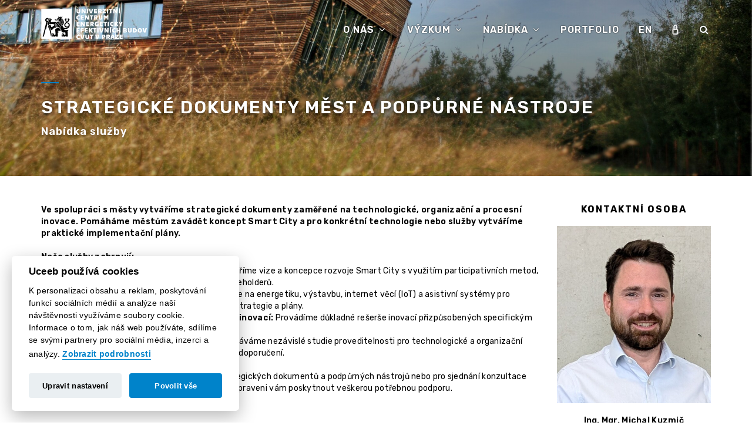

--- FILE ---
content_type: text/html; charset=utf-8
request_url: https://www.uceeb.cz/cz/strategicke-dokumenty-mest-a-podpurne-nastroje/
body_size: 12574
content:
<!doctype html>
<html class="no-js">
<head>
    <title>ČVUT UCEEB - Univerzitní centrum energeticky efektivních budov ČVUT v Praze - Strategické dokumenty měst a podpůrné nástroje</title>
    <meta charset="utf-8">
    <meta name="viewport" content="width=device-width,initial-scale=1.0,maximum-scale=1" />
    <meta name="description" content="">
    <meta name="author" content="Nux s.r.o">
    <meta name="robots" content="index, follow">
    <link rel="icon" type="image/x-icon" href="https://c.uceeb.cz/images/design/favicon.ico">
    <link rel="icon" href="https://c.uceeb.cz/files/tpl/images/apple-touch-icon-57x57.png" type="image/png">
    <link rel="shortcut icon" href="https://c.uceeb.cz/images/design/favicon.ico">
    <link rel="apple-touch-icon" href="https://c.uceeb.cz/files/tpl/images/apple-touch-icon-57x57.png">
    <link rel="apple-touch-icon" sizes="72x72" href="https://c.uceeb.cz/files/tpl/images/apple-touch-icon-72x72.png">
    <link rel="apple-touch-icon" sizes="114x114" href="https://c.uceeb.cz/files/tpl/images/apple-touch-icon-114x114.png">
            <link rel="stylesheet" href="https://c.uceeb.cz/files/tpl/css/animate.css" />
                <link rel="stylesheet" href="https://c.uceeb.cz/files/tpl/css/bootstrap.css" />
        <link rel="stylesheet" href="https://c.uceeb.cz/files/tpl/css/et-line-icons.css" />
        <link rel="stylesheet" href="https://stackpath.bootstrapcdn.com/font-awesome/4.7.0/css/font-awesome.min.css" />
        <link rel="stylesheet" href="https://c.uceeb.cz/files/tpl/css/extralayers.css" />
        <link rel="stylesheet" href="https://c.uceeb.cz/files/tpl/css/settings.css" />
        <link rel="stylesheet" href="https://c.uceeb.cz/files/tpl/css/magnific-popup.css" />
        <link rel="stylesheet" href="https://c.uceeb.cz/files/tpl/css/owl.carousel.css" />
        <link rel="stylesheet" href="https://c.uceeb.cz/files/tpl/css/owl.transitions.css" />
        <link rel="stylesheet" href="https://c.uceeb.cz/files/tpl/css/full-slider.css" />
        <link rel="stylesheet" href="https://c.uceeb.cz/files/tpl/css/text-effect.css" />
        <link rel="stylesheet" href="https://c.uceeb.cz/files/tpl/css/menu-hamburger.css" />
        <link rel="stylesheet" href="https://c.uceeb.cz/files/tpl/css/style.css" />
        <link rel="stylesheet" href="https://c.uceeb.cz/files/tpl/css/responsive.css" />
        
        
    <link rel="stylesheet" type="text/css" media="projection, screen" href="https://www.uceeb.cz/stylesheet/2/projection-screen/1768221115.css" />
		<link rel="stylesheet" type="text/css" media="all" href="https://www.uceeb.cz/stylesheet/2/all/1645218996.css" />
    
    <script type="text/javascript" src="https://c.uceeb.cz/files/tpl/js/jquery.min.js"></script>
    
    	<script>var cookies_content_url = 'https://c.uceeb.cz';</script>
	
    	<link rel="stylesheet" href="https://c.uceeb.cz/files/cookies/cookieconsent.css">
	<link rel="stylesheet" href="https://c.uceeb.cz/files/cookies/cookieconsent_custom.css">
	
    	<script src="https://c.uceeb.cz/files/cookies/cookieconsent.js"></script>
    
            <script type="text/javascript" src="https://c.uceeb.cz/files/tpl/js/imagesloaded.pkgd.min.js"></script>
        <script type="text/javascript" src="https://c.uceeb.cz/files/tpl/js/jquery.countTo.js"></script>
        <script type="text/javascript" src="https://c.uceeb.cz/files/tpl/js/jquery.easypiechart.js"></script>
        <script type="text/javascript" src="https://c.uceeb.cz/files/tpl/js/jquery.parallax-1.1.3.js"></script>
        <script type="text/javascript" src="https://c.uceeb.cz/files/tpl/js/jquery.isotope.min.js"></script> 
        <script type="text/javascript" src="https://c.uceeb.cz/files/tpl/js/jquery.revolution.js"></script>
        <script type="text/javascript" src="https://c.uceeb.cz/files/tpl/js/jquery.appear.js"></script>
        <script type="text/javascript" src="https://c.uceeb.cz/files/tpl/js/owl.carousel.min.js"></script>
        <script type="text/javascript" src="https://c.uceeb.cz/files/tpl/js/wow.min.js"></script>
        <script type="text/javascript" src="https://c.uceeb.cz/files/tpl/js/smooth-scroll.js"></script>
        <script type="text/javascript" src="https://c.uceeb.cz/files/tpl/js/modernizr.js"></script>
        <script type="text/javascript" src="https://c.uceeb.cz/files/tpl/js/counter.js"></script>
        <script type="text/javascript" src="https://c.uceeb.cz/files/tpl/js/bootstrap.js"></script> 
        <script type="text/javascript" src="https://c.uceeb.cz/files/tpl/js/bootstrap-hover-dropdown.js"></script>
        <script type="text/javascript" src="https://c.uceeb.cz/files/tpl/js/jquery.tools.min.js"></script>
        <script type="text/javascript" src="https://c.uceeb.cz/files/tpl/js/jquery.magnific-popup.min.js"></script>
        <script type="text/javascript" src="https://c.uceeb.cz/files/tpl/js/jquery.fitvids.js"></script>
        <script type="text/javascript" src="https://c.uceeb.cz/files/tpl/js/jquery.countTo.js"></script>
        <script type="text/javascript" src="https://c.uceeb.cz/files/tpl/js/page-scroll.js"></script>
        <script type="text/javascript" src="https://c.uceeb.cz/files/tpl/js/smooth-scroll.js"></script>
        <script type="text/javascript" src="https://c.uceeb.cz/files/tpl/js/skrollr.min.js"></script> 
        <script type="text/javascript" src="https://c.uceeb.cz/files/tpl/js/popup-gallery.js"></script>
        <script type="text/javascript" src="https://c.uceeb.cz/files/tpl/js/text-effect.js"></script>
        <script type="text/javascript" src="https://c.uceeb.cz/files/tpl/js/jquery.easing.1.3.js"></script>
        <script type="text/javascript" src="https://c.uceeb.cz/files/tpl/js/classie.js"></script>
        <script type="text/javascript" src="https://c.uceeb.cz/files/tpl/js/hamburger-menu.js"></script>
        
        
    
        
    <!-- Google tag (gtag.js) -->
    <script async src="https://www.googletagmanager.com/gtag/js?id=G-NVTVQ4PXV7"></script>
    <script type="text/plain" data-cookiecategory="analytics_storage">
      
      window.dataLayer = window.dataLayer || [];
      function gtag(){dataLayer.push(arguments);}
      gtag('js', new Date());
    
      gtag('config', 'G-NVTVQ4PXV7');
      
    </script>
</head>
<body>
        
            
    <nav class="navbar navbar-default navbar-fixed-top nav-transparent overlay-nav sticky-nav nav-white nav-border-bottom " role="navigation" data-gjs-hoverable="false" data-gjs-selectable="false" data-gjs-editable="false" data-gjs-removable="false" data-gjs-draggable="false" data-gjs-highlightable="false" data-gjs-propagate='["editable", "removable", "draggable", "highlightable", "selectable", "hoverable"]'>
    <div class="container">
        <div class="row d-flex">
            
                                    
            <div class="col-xs-6 col-sm-4 col-md-3 pull-left">
                                    <a class="logo-light" href="https://www.uceeb.cz/cz/uvod"><img src="https://c.uceeb.cz/images/design/2020/uceeb_white.svg" class="logo"></a>
                    <a class="logo-dark" href="https://www.uceeb.cz/cz/uvod"><img src="https://c.uceeb.cz/images/design/2020/logo-cs.svg" class="logo"></a>
                            </div>
            
            <div class="navbar-header col-sm-2 col-xs-3 d-md-none pull-right ml-auto">
                <button type="button" class="navbar-toggle" data-toggle="collapse" data-target=".navbar-collapse"> <span class="sr-only">Toggle navigation</span> <span class="icon-bar"></span> <span class="icon-bar"></span> <span class="icon-bar"></span> </button>
            </div>
            <div class="col-md-9 no-padding-right main-menu-menu text-right">
                <div class="navbar-collapse collapse">
                    <ul class="nav navbar-nav navbar-right panel-group">
                                    
    
    <li class="dropdown panel">
                    <a href="#o-nas" class="dropdown-toggle arrow-down" data-toggle="dropdown">O nás <i class="fa fa-angle-down"></i></a>
            <ul class="dropdown-menu mega-menu panel-collapse mega-menu-full collapse">
                
                                                        
                                                            
                                                            
                                                                                                        
                                                                                                        
                    
                                        <li class="mega-menu-column col-xs-12 col-md-3">
                        <ul>
                            <li class="dropdown-header"><a class="disabled" href="#">Aktuálně</a></li>
                
                                                                                    
                                                        
                            
                            
                                                        
                                                                                                        
                                                                                                                    <li class="last-list"><a href="https://www.uceeb.cz/cz/aktuality"><div >Aktuality</div></a></li>
                                        
                                                                                                                                                                                                    <li class="last-list"><a href="https://www.uceeb.cz/cz/akce"><div >Akce</div></a></li>
                                        
                                                                                                                                                                                                    <li class="last-list"><a href="https://www.uceeb.cz/cz/newsletter-cs"><div >Newsletter</div></a></li>
                                        
                                                                                                                                                    
                                    
                                                                                    </ul>
                    </li>
                    
                                        
                                        
                                                                            
                                                            
                                                            
                                                                                                        
                                                                                                        
                    
                                        <li class="mega-menu-column col-xs-12 col-md-3">
                        <ul>
                            <li class="dropdown-header"><a class="disabled" href="#">Základní informace</a></li>
                
                                                                                    
                                                        
                            
                            
                                                        
                                                                                                        
                                                                                                                    <li class="last-list"><a href="https://www.uceeb.cz/cz/kdo-jsme"><div >Kdo jsme</div></a></li>
                                        
                                                                                                                                                                                                    <li class="last-list"><a href="https://www.uceeb.cz/cz/strategie-uceeb"><div >Strategie UCEEB</div></a></li>
                                        
                                                                                                                                                                                                    <li class="last-list"><a href="https://www.uceeb.cz/cz/udrzitelnost"><div >Udržitelnost</div></a></li>
                                        
                                                                                                                                                                                                    <li class="last-list"><a href="https://www.uceeb.cz/cz/organizacni-struktura"><div >Organizační struktura</div></a></li>
                                        
                                                                                                                                                                                                    <li class="last-list"><a href="https://www.uceeb.cz/cz/pro-media"><div >Pro média</div></a></li>
                                        
                                                                                                                                                                                                    <li class="last-list"><a href="https://www.uceeb.cz/cz/ke-stazeni"><div >Ke stažení</div></a></li>
                                        
                                                                                                                                                                                                    <li class="last-list"><a href="https://www.uceeb.cz/cz/kontakt"><div >Kontakt</div></a></li>
                                        
                                                                                                                                                    
                                    
                                                                                    </ul>
                    </li>
                    
                                        
                                        
                                                                            
                                                            
                                                            
                                                                                                        
                                                                                                        
                    
                                        <li class="mega-menu-column col-xs-12 col-md-3">
                        <ul>
                            <li class="dropdown-header"><a class="disabled" href="#">Kariéra</a></li>
                
                                                                                    
                                                        
                            
                            
                                                        
                                                                                                        
                                                                                                                    <li class="last-list"><a href="https://www.uceeb.cz/cz/pracovni-prilezitosti"><div >Pracovní příležitosti</div></a></li>
                                        
                                                                                                                                                                                                    <li class="last-list"><a href="https://www.uceeb.cz/cz/temata-studentskych-praci"><div >Témata studentských prací</div></a></li>
                                        
                                                                                                                                                    
                                    
                                                                                    </ul>
                    </li>
                    
                                        
                                        
                                                    
            </ul>
            </li>
            
    
    <li class="dropdown panel">
                    <a href="#vyzkum" class="dropdown-toggle arrow-down" data-toggle="dropdown">Výzkum <i class="fa fa-angle-down"></i></a>
            <ul class="dropdown-menu mega-menu panel-collapse mega-menu-full collapse">
                
                                                        
                                                            
                                                            
                                                                                                        
                                                                                                        
                    
                                        <li class="mega-menu-column col-xs-12 col-md-3">
                        <ul>
                            <li class="dropdown-header"><a class="disabled" href="#">Hlavní výzkumné okruhy</a></li>
                
                                                                                    
                                                        
                            
                            
                                                        
                                                                                                        
                                                                                                                    <li class="last-list"><a href="https://www.uceeb.cz/cz/digitalizace-ve-stavebnictvi"><div >Digitalizace ve stavebnictví</div></a></li>
                                        
                                                                                                                                                                                                    <li class="last-list"><a href="https://www.uceeb.cz/cz/energie-a-budovy"><div >Energie a budovy</div></a></li>
                                        
                                                                                                                                                                                                    <li class="last-list"><a href="https://www.uceeb.cz/cz/mestske-inovace"><div >Městské inovace</div></a></li>
                                        
                                                                                                                                                                                                    <li class="last-list"><a href="https://www.uceeb.cz/cz/setrne-budovy-a-cirkularni-stavebnictvi"><div >Šetrné budovy a cirkulární stavebnictví</div></a></li>
                                        
                                                                                                                                                                                                    <li class="last-list"><a href="https://www.uceeb.cz/cz/zdrave-a-komfortni-prostredi-v-budovach"><div >Zdravé a komfortní prostředí v budovách</div></a></li>
                                        
                                                                                                                                                    
                                    
                                                                                    </ul>
                    </li>
                    
                                        
                                        
                                                                            
                                                            
                                                            
                                                                                                                                                            
                                                                                                        
                    
                                        <li class="mega-menu-column col-xs-12 col-md-6">
                        <ul>
                            <li class="dropdown-header"><a class="disabled" href="#">Naše výzkumné týmy</a></li>
                
                                                                                    
                                                        
                            
                            
                                                        
                                                                                                
                                                                            
                                                                        
                                    
                                    
                                    
                                    
                                    
                                    
                                    
                                    
                                    
                                    <div class="row">
                                                                                	<div class="col-xs-12 col-md-6">
                                        	    
                                                                                                                                                                                                            
                                            	                                                                                                                    <li class="last-list"><a href="https://www.uceeb.cz/cz/cirkularni-stavebnictvi"><div >Cirkulární stavebnictví</div></a></li>
                                                        
                                                                                                                                                            	                                                                                                                                                                                                                
                                            	                                                                                                                    <li class="last-list"><a href="https://www.uceeb.cz/cz/elektronicke-systemy-a-diagnostika"><div >Elektronické systémy a diagnostika</div></a></li>
                                                        
                                                                                                                                                            	                                                                                                                                                                                                                
                                            	                                                                                                                    <li class="last-list"><a href="https://www.uceeb.cz/cz/elektronova-mikroskopie-a-mikroanalyza"><div >Elektronová mikroskopie a mikroanalýza</div></a></li>
                                                        
                                                                                                                                                            	                                                                                                                                                                                                                
                                            	                                                                                                                    <li class="last-list"><a href="https://www.uceeb.cz/cz/fotovoltaicke-systemy"><div >Fotovoltaické systémy</div></a></li>
                                                        
                                                                                                                                                            	                                                                                                                                                                                                                
                                            	                                                                                                                    <li class="last-list"><a href="https://www.uceeb.cz/cz/intens"><div >INTENS</div></a></li>
                                                        
                                                                                                                                                            	                                                                                                                                                                                                                
                                            	                                                                                                                    <li class="last-list"><a href="https://www.uceeb.cz/cz/kompozitni-konstrukce"><div >Kompozitní konstrukce</div></a></li>
                                                        
                                                                                                                                                            	                                                                                                                                                                                                                
                                            	                                                                                                                    <li class="last-list"><a href="https://www.uceeb.cz/cz/konstrukcni-inzenyrstvi"><div >Konstrukční inženýrství</div></a></li>
                                                        
                                                                                                                                                            	                                                                                                                                                                                                                
                                            	                                                                                                                    <li class="last-list"><a href="https://www.uceeb.cz/cz/kyberbezpecnost-pro-energetiku"><div >Kyberbezpečnost pro energetiku</div></a></li>
                                                        
                                                                                                                                                            	                                                                                                                                                                                                                
                                            	                                                                                                                    <li class="last-list"><a href="https://www.uceeb.cz/cz/lorca"><div >LORCA</div></a></li>
                                                        
                                                                                                                                                            	                                                                                                                                                                                                                
                                            	                                                                                                                    <li class="last-list"><a href="https://www.uceeb.cz/cz/mestska-ekohydrologie"><div >Městská ekohydrologie</div></a></li>
                                                        
                                                                                                                                                            	                                                                                                                                                                                                                
                                            	                                                                                                                    <li class="last-list"><a href="https://www.uceeb.cz/cz/moderni-energetika"><div >Moderní energetika</div></a></li>
                                                        
                                                                                                                                                            	                                                                                                                                                                                                                
                                            	                                                                                                                                                                                                                
                                            	                                                                                                                                                                                                                
                                            	                                                                                                                                                                                                                
                                            	                                                                                                                                                                                                                
                                            	                                                                                                                                                                                                                
                                            	                                                                                                                                                                                                                
                                            	                                                                                                                                                                                                                
                                            	                                                                                                                                                                                                                
                                            	                                                                                                                                                                                                                
                                            	                                                                                            	</div>
                                        	<div class="col-xs-12 col-md-6">
                                                                                                                                                                                                            
                                            	                                                                                                                                                                                                                
                                            	                                                                                                                                                                                                                
                                            	                                                                                                                                                                                                                
                                            	                                                                                                                                                                                                                
                                            	                                                                                                                                                                                                                
                                            	                                                                                                                                                                                                                
                                            	                                                                                                                                                                                                                
                                            	                                                                                                                                                                                                                
                                            	                                                                                                                                                                                                                
                                            	                                                                                                                                                                                                                
                                            	                                                                                                                                                                                                                
                                            	                                                	    
                                                                                                                <li class="last-list" ><a href="https://www.uceeb.cz/cz/nanomaterialy-a-biotechnologie"><div >Nanomateriály a biotechnologie</div></a></li>
                                                        
                                                                                                                                                            	                                                                                                                                                                                                                
                                            	                                                	    
                                                                                                                <li class="last-list" ><a href="https://www.uceeb.cz/cz/obnovitelne-zdroje-energie"><div >Obnovitelné zdroje energie</div></a></li>
                                                        
                                                                                                                                                            	                                                                                                                                                                                                                
                                            	                                                	    
                                                                                                                <li class="last-list" ><a href="https://www.uceeb.cz/cz/participativni-planovani-a-design"><div >Participativní plánování a design</div></a></li>
                                                        
                                                                                                                                                            	                                                                                                                                                                                                                
                                            	                                                	    
                                                                                                                <li class="last-list" ><a href="https://www.uceeb.cz/cz/personalizovana-telemedicina"><div >Personalizovaná telemedicína</div></a></li>
                                                        
                                                                                                                                                            	                                                                                                                                                                                                                
                                            	                                                	    
                                                                                                                <li class="last-list" ><a href="https://www.uceeb.cz/cz/pozarni-bezpecnost"><div >Požární bezpečnost</div></a></li>
                                                        
                                                                                                                                                            	                                                                                                                                                                                                                
                                            	                                                	    
                                                                                                                <li class="last-list" ><a href="https://www.uceeb.cz/cz/ridici-systemy-a-optimalizace"><div >Řídicí systémy a optimalizace</div></a></li>
                                                        
                                                                                                                                                            	                                                                                                                                                                                                                
                                            	                                                	    
                                                                                                                <li class="last-list" ><a href="https://www.uceeb.cz/cz/stavebni-fyzika"><div >Stavební fyzika</div></a></li>
                                                        
                                                                                                                                                            	                                                                                                                                                                                                                
                                            	                                                	    
                                                                                                                <li class="last-list" ><a href="https://www.uceeb.cz/cz/udrzitelna-vystavba"><div >Udržitelná výstavba</div></a></li>
                                                        
                                                                                                                                                            	                                                                                                                                                                                                                
                                            	                                                	    
                                                                                                                <li class="last-list" ><a href="https://www.uceeb.cz/cz/vnitrni-prostredi-budov"><div >Vnitřní prostředí budov</div></a></li>
                                                        
                                                                                                                                                            	                                                                                                                                                                                                                
                                            	                                                	    
                                                                                                                <li class="last-list" ><a href="https://www.uceeb.cz/cz/zdrave-osvetleni-cs"><div >Zdravé osvětlení</div></a></li>
                                                        
                                                                                                                                                            	                                                                                            	 </div>
                                        	 
                                                                                                                        </div>
                                                                                    </ul>
                    </li>
                    
                                        
                                        
                                                                            
                                                            
                                                            
                                                                                                        
                                                                                                        
                    
                                        <li class="mega-menu-column col-xs-12 col-md-3">
                        <ul>
                            <li class="dropdown-header"><a class="disabled" href="#">Naše výzkumné projekty</a></li>
                
                                                                                    
                                                        <div class="row">
                                <div class="col-xs-12 col-md-6">
                              <li class="last-list">
                                <a href="https://www.uceeb.cz/cz/portfolio/?category=bezici"><div>Běžící projekty</div></a>
                              </li>
                              <li class="last-list">
                                <a href="https://www.uceeb.cz/cz/portfolio/?category=ukoncene"><div>Ukončené projekty</div></a>
                              </li>
                              <li class="last-list">
                                <a href="https://www.uceeb.cz/cz/vysledky"><div>Naše výsledky</div></a>
                              </li>
                            </div>
                            </div>
                                                        
                            
                            
                                                    </ul>
                    </li>
                    
                                            <div class="col-sm-12 js-menu-separator-vyzkum d-none">
                            <hr class="border-dashed">
                        </div>
                                        
                                        
                                                    
            </ul>
            </li>
            
    
    <li class="dropdown panel">
                    <a href="#nabidka" class="dropdown-toggle arrow-down" data-toggle="dropdown">Nabídka <i class="fa fa-angle-down"></i></a>
            <ul class="dropdown-menu mega-menu panel-collapse mega-menu-full collapse">
                
                                                        
                                                            
                                                            
                                                                                                        
                                                                                                        
                    
                                        <li class="mega-menu-column col-xs-12 col-md-3">
                        <ul>
                            <li class="dropdown-header"><a class="disabled" href="#">Nabídka služeb</a></li>
                
                                                                                    
                                                        
                            
                            
                                                        
                                                                                                        
                                                                                                                    <li class="last-list"><a href="https://www.uceeb.cz/cz/pro-mesta-a-obce"><div >Pro města a obce</div></a></li>
                                        
                                                                                                                                                                                                    <li class="last-list"><a href="https://www.uceeb.cz/cz/pro-dodavatele-energetickych-systemu-a-zarizeni"><div >Pro dodavatele energetických systémů a zařízení</div></a></li>
                                        
                                                                                                                                                                                                    <li class="last-list"><a href="https://www.uceeb.cz/cz/pro-vlastniky-a-spravce-nemovitosti"><div >Pro vlastníky a správce nemovitostí</div></a></li>
                                        
                                                                                                                                                                                                    <li class="last-list"><a href="https://www.uceeb.cz/cz/pro-architekty-projektanty-a-konzultanty"><div >Pro architekty, projektanty a konzultanty</div></a></li>
                                        
                                                                                                                                                                                                    <li class="last-list"><a href="https://www.uceeb.cz/cz/pro-vyrobce-stavebnich-systemu-a-produktu"><div >Pro výrobce stavebních systémů a produktů</div></a></li>
                                        
                                                                                                                                                                                                    <li class="last-list"><a href="https://www.uceeb.cz/cz/pro-developery-a-stavebniky"><div >Pro developery a stavebníky</div></a></li>
                                        
                                                                                                                                                    
                                    
                                                                                    </ul>
                    </li>
                    
                                        
                                        
                                                                            
                                                            
                                                            
                                                                                                        
                                                                                                        
                    
                                        <li class="mega-menu-column col-xs-12 col-md-3">
                        <ul>
                            <li class="dropdown-header"><a class="disabled" href="#">Spolupráce</a></li>
                
                                                                                    
                                                        
                            
                            
                                                        
                                                                                                        
                                                                                                                    <li class="last-list"><a href="https://www.uceeb.cz/cz/spoluprace-s-vyzkumnymi-organizacemi"><div >Spolupráce s výzkumnými organizacemi</div></a></li>
                                        
                                                                                                                                                                                                    <li class="last-list"><a href="https://www.uceeb.cz/cz/spoluprace-se-statni-spravou"><div >Spolupráce se státní správou</div></a></li>
                                        
                                                                                                                                                    
                                    
                                                                                    </ul>
                    </li>
                    
                                        
                                        
                                                                            
                                                            
                                                            
                                                                                                        
                                                                                                        
                    
                                        <li class="mega-menu-column col-xs-12 col-md-3">
                        <ul>
                            <li class="dropdown-header"><a class="disabled" href="#">Další služby</a></li>
                
                                                                                    
                                                        
                            
                            
                                                        
                                                                                                        
                                                                                                                    <li class="last-list"><a href="https://www.uceeb.cz/cz/akreditovane-zkousky"><div >Akreditované zkoušky</div></a></li>
                                        
                                                                                                                                                                                                    <li class="last-list"><a href="https://www.uceeb.cz/cz/skoleni-a-seminare"><div >Školení a semináře</div></a></li>
                                        
                                                                                                                                                                                                    <li class="last-list"><a href="https://www.uceeb.cz/cz/uceeb-inovacni-vouchery"><div >UCEEB inovační vouchery</div></a></li>
                                        
                                                                                                                                                    
                                    
                                                                                    </ul>
                    </li>
                    
                                        
                                        
                                                                            
                                                            
                                                            
                                                                                                        
                                                                                                        
                    
                                        <li class="mega-menu-column col-xs-12 col-md-3">
                        <ul>
                            <li class="dropdown-header"><a class="disabled" href="#">Naše výsledky</a></li>
                
                                                                                    
                                                        
                            
                            
                                                        
                                                                                                        
                                                                                                                    <li class="last-list"><a href="https://www.uceeb.cz/cz/vysledky"><div >Výsledky</div></a></li>
                                        
                                                                                                                                                    
                                    
                                                                                    </ul>
                    </li>
                    
                                            <div class="col-sm-12 js-menu-separator-nabidka d-none">
                            <hr class="border-dashed">
                        </div>
                                        
                                        
                                                    
            </ul>
            </li>
            
    
    <li class="dropdown panel">
                    <a href="https://www.uceeb.cz/cz/portfolio">Portfolio</a>
            </li>

                        
                        <li class="nav-search d-md-inline-block">
                            <a href="https://www.uceeb.cz/en/strategic-documents-and-implementation-plans/" target="_blank">EN</a>
                        </li>
                        <li class="nav-search d-md-none">
                            <a href="https://intranet.uceeb.cvut.cz/"  target="_blank">Intranet</a>
                        </li>
                        <li class="nav-search d-none d-md-inline-block">
                            <a href="https://intranet.uceeb.cvut.cz/" target="_blank">

                                <svg width="11" height="19" viewBox="0 0 11 19" fill="none" xmlns="http://www.w3.org/2000/svg" style="transform:translateY(4.5px)" class="change-color-svg">
<g filter="url(#filter0_d_1152_41)">
<path d="M5.5 2C5.97739 2 6.43523 2.21071 6.77279 2.58579C7.11036 2.96086 7.3 3.46957 7.3 4V8H3.7V4C3.7 3.46957 3.88964 2.96086 4.22721 2.58579C4.56477 2.21071 5.02261 2 5.5 2ZM8.2 8V6V4C8.2 3.20435 7.91554 2.44129 7.40919 1.87868C6.90284 1.31607 6.21608 1 5.5 1C4.78392 1 4.09716 1.31607 3.59081 1.87868C3.08446 2.44129 2.8 3.20435 2.8 4V8C2.32261 8 1.86477 8.21071 1.52721 8.58579C1.18964 8.96086 1 9.46957 1 10V15C1 15.5304 1.18964 16.0391 1.52721 16.4142C1.86477 16.7893 2.32261 17 2.8 17H8.2C8.67739 17 9.13523 16.7893 9.47279 16.4142C9.81036 16.0391 10 15.5304 10 15V10C10 9.46957 9.81036 8.96086 9.47279 8.58579C9.13523 8.21071 8.67739 8 8.2 8ZM2.8 9H8.2C8.43869 9 8.66761 9.10536 8.8364 9.29289C9.00518 9.48043 9.1 9.73478 9.1 10V15C9.1 15.2652 9.00518 15.5196 8.8364 15.7071C8.66761 15.8946 8.43869 16 8.2 16H2.8C2.56131 16 2.33239 15.8946 2.1636 15.7071C1.99482 15.5196 1.9 15.2652 1.9 15V10C1.9 9.73478 1.99482 9.48043 2.1636 9.29289C2.33239 9.10536 2.56131 9 2.8 9Z" fill="white"/>
<path d="M5.5 2.15C5.9322 2.15 6.35035 2.34063 6.6613 2.68613C6.97272 3.03215 7.15 3.50455 7.15 4V7.85H3.85V4C3.85 3.50455 4.02728 3.03215 4.3387 2.68613C4.64965 2.34063 5.0678 2.15 5.5 2.15ZM8.35 4C8.35 3.16937 8.05317 2.36999 7.52068 1.77833C6.98772 1.18616 6.26127 0.85 5.5 0.85C4.73873 0.85 4.01228 1.18616 3.47932 1.77833C2.94683 2.36999 2.65 3.16937 2.65 4V7.85635C2.18295 7.89601 1.74486 8.11972 1.41571 8.48544C1.052 8.88956 0.85 9.43459 0.85 10V15C0.85 15.5654 1.052 16.1104 1.41571 16.5146C1.77989 16.9192 2.27742 17.15 2.8 17.15H8.2C8.72258 17.15 9.22011 16.9192 9.58429 16.5146C9.948 16.1104 10.15 15.5654 10.15 15V10C10.15 9.43459 9.948 8.88956 9.58429 8.48544C9.25514 8.11972 8.81705 7.89601 8.35 7.85635V6V4ZM8.2 9.15C8.39351 9.15 8.58273 9.23527 8.7249 9.39324C8.86754 9.55173 8.95 9.76976 8.95 10V15C8.95 15.2302 8.86754 15.4483 8.7249 15.6068C8.58273 15.7647 8.39351 15.85 8.2 15.85H2.8C2.60649 15.85 2.41727 15.7647 2.2751 15.6068C2.13246 15.4483 2.05 15.2302 2.05 15V10C2.05 9.76976 2.13246 9.55173 2.2751 9.39324C2.41727 9.23527 2.60649 9.15 2.8 9.15H8.2Z" stroke="white" stroke-width="0.7"/>
</g>
<defs>
<filter id="filter0_d_1152_41" x="0.450195" y="0.699951" width="10.0996" height="17.3501" filterUnits="userSpaceOnUse" color-interpolation-filters="sRGB">
<feFlood flood-opacity="0" result="BackgroundImageFix"/>
<feColorMatrix in="SourceAlpha" type="matrix" values="0 0 0 0 0 0 0 0 0 0 0 0 0 0 0 0 0 0 127 0" result="hardAlpha"/>
<feOffset dy="0.5"/>
<feGaussianBlur stdDeviation="0.125"/>
<feComposite in2="hardAlpha" operator="out"/>
<feColorMatrix type="matrix" values="0 0 0 0 0 0 0 0 0 0 0 0 0 0 0 0 0 0 0.3 0"/>
<feBlend mode="normal" in2="BackgroundImageFix" result="effect1_dropShadow_1152_41"/>
<feBlend mode="normal" in="SourceGraphic" in2="effect1_dropShadow_1152_41" result="shape"/>
</filter>
</defs>
</svg>

                            </a>
                        </li>
                        <li class="nav-search search-button-menu d-md-inline-block">
                            <a href="#search-header" class="header-search-form"><i class="fa fa-search search-button"  style="display: block;"></i><span class="d-md-none">VYHLEDAT</span></a>
                        </li>
                    </ul>
                </div>
            </div>
            <!-- search -->
<form id="search-header" method="get" action="https://www.uceeb.cz/cz/vyhledavani/" name="search-header" class="mfp-hide search-form-result">
    <fieldset>
        <input type="text" id="searchphrase" name="phrase" size="20" maxlength="50" placeholder="Co budeme hledat?" />
        <input class="fa search-button" name="submit" value="" type="submit">
    </fieldset>
</form>
<!-- /search -->
        </div>
    </div>
</nav>	
        
                        <section class="section-static-intro-banner page-title parallax3 parallax-fix page-title-large bg-pos-rc ">
                <div class="opacity-medium bg-gray-dark"></div>
                
                                
                    <img data-gjs-editable="false" class="js-set-image-src parallax-background-img" src="" data-src-mobile="https://c.uceeb.cz/.thumbs/1000x667/images/stranka/page_default_bg.jpg" data-src-desktop="https://c.uceeb.cz/.thumbs/1920x1280/images/stranka/page_default_bg.jpg">
                                <div class="container">
                    <div class="row vertical-align">
                        <div class="col-md-12 col-sm-12 text-left">
                            <div class="separator-line bg-primary no-margin-top sm-margin-bottom-six ml-0"></div>
                            
                            <h1 class="white-text">Strategické dokumenty měst a podpůrné nástroje</h1>
        
                                                            <span class="white-text">Nabídka služby</span>
                                                    </div>
                                            </div>
                </div>
            </section>
                
        
        
    
        
        
    
                                    
            
                    
                <section class="wow fadeIn p-t-30 p-b-0" data-developer="sekce-zakladni-nastaveni-obsah" data-url="https://c.uceeb.cz">
                                    <div class="container">
                                <div class="row">
        
                    <div class="col-sm-12 col-md-9 ">
                     
                                                
                                                
                                                
                        <div class="js-gjs-set-data-to-catalog-input" data-gjs-hoverable="true" data-gjs-selectable="true" data-gjs-editable="true" data-gjs-removable="false" data-gjs-draggable="false" data-gjs-highlightable="true" data-input-id="zakladni-nastaveni-obsah" data-developer="zakladni-nastaveni-obsah" >
                                                        <strong>Ve spolupráci s městy vytváříme strategické dokumenty zaměřené na technologické, organizační a procesní inovace. Pomáháme městům zavádět koncept Smart City a pro konkrétní technologie nebo služby vytváříme praktické implementační plány. </strong><br />
<br />
<u><strong>Naše služby zahrnují:</strong></u> 
<ul>
	<li><strong>Vize a koncepce rozvoje Smart City:</strong> Vytváříme vize a koncepce rozvoje Smart City s využitím participativních metod, které zajišťují zapojení všech relevantních stakeholderů. </li>
	<li><strong>Sektorové strategie a plány:</strong> Zaměřujeme se na energetiku, výstavbu, internet věcí (IoT) a asistivní systémy pro domácí péči, a vytváříme konkrétní sektorové strategie a plány. </li>
	<li><strong>Rešerše technologických a organizačních inovací:</strong> Provádíme důkladné rešerše inovací přizpůsobených specifickým potřebám konkrétní lokality. </li>
	<li><strong>Nezávislé studie proveditelnosti:</strong> Vypracováváme nezávislé studie proveditelnosti pro technologické a organizační inovace, které poskytují objektivní hodnocení a doporučení.</li>
</ul>

<br />
Pro více informací o našich službách tvorby strategických dokumentů a podpůrných nástrojů nebo pro sjednání konzultace nás neváhejte kontaktovat. Naši odborníci jsou připraveni vám poskytnout veškerou potřebnou podporu. </div>
                                                        
                    </div>
                                                                                    <div class="col-md-3">
                            <div class="row">
                                
                                                                                                                                        
                                                                        
                                                                                                    
                                                                                                        
                                                
                                    <div class="col-xs-7 col-sm-4 col-md-12 text-center team-member position-relative wow fadeIn m-t-15 m-t-lg-0" data-wow-duration="300ms" data-developer="souvisejici-clen-v-uvodu-stranky">
                                                                                <h3 class="p-t-0 p-b-5 f-s-10">Kontaktní osoba</h3>
                                                                                                                        <a href="https://www.uceeb.cz/cz/ing-mgr-michal-kuzmic">
                                                                                        <div class="team-member-img box-square" style="background-image: url(https://c.uceeb.cz/.thumbs/500x707/files/Products/product_373/Michal-1765808663.jpg)"></div>
                                        </a>
                                                                                <figure class="position-relative bg-white ">
                                            <a href="https://www.uceeb.cz/cz/ing-mgr-michal-kuzmic"><span class="team-name black-text display-block font-weight-600">Ing. Mgr. Michal Kuzmič</span></a>
                                                                                                                                                                                    <div class="person-social margin-five no-margin-bottom">
                                                                                                    <a href="tel:+420 773 070 447, +420 224 356 776"><i class="fa fa-phone"></i></a>
                                                                                                                                                <a href="mailto:michal.kuzmic@cvut.cz"><i class="fa fa-envelope"></i></a>
                                                                                                                                        </figure>
                                    </div>
                                    
                                                                    
                                                                        
                                                                                                </div>  
                        </div>
                                                    </div>
            </div>
                    </section>
     
        
    
            
        
        
        
        
    
    
        
        
        
        
            
    
    
        
        
    
            
        
        
            
    
            
    
            
    
        
        
    
            
    
        
    

            
        
    
    <footer data-gjs-hoverable="false" data-gjs-selectable="false" data-gjs-editable="false" data-gjs-removable="false" data-gjs-draggable="false" data-gjs-highlightable="false" data-gjs-propagate='["editable", "removable", "draggable", "highlightable", "selectable", "hoverable"]'>
    <div class="container footer-middle">
        <div class="row">
            <div class="col-md-5 col-xs-12 footer-link1">
                <div class="m-r-md-35">
                    <h5>O nás</h5>
                    <p class="footer-text m-b-25">
                                                    UCEEB je vysokoškolským ústavem ČVUT. Zaměřujeme se na vývoj a výzkum v oblasti budov a jejich technologií šetrných k přírodě, podporujících trvale udržitelný rozvoj společnosti a poskytujících svým uživatelům zdravé a komfortní vnitřní prostředí.
                                            </p>
                    <h5>
                                                    České vysoké učení technické v Praze<br> Univerzitní centrum energeticky efektivních budov
                                            </h5>
                    <a href="https://goo.gl/maps/pQg8Hm8zZpCzSYnJ7" style="display:flex;align-items:center;margin-bottom:7px">
                    <svg width="22" height="25" viewBox="0 0 22 25" class="m-r-5" fill="none" xmlns="http://www.w3.org/2000/svg">
                    <path d="M20.7777 7.52092L13.4445 0.953774C12.7722 0.339565 11.9019 0 11 0C10.0981 0 9.22786 0.339565 8.55561 0.953774L1.22233 7.52092C0.834116 7.87558 0.524323 8.31067 0.313579 8.79719C0.102835 9.28372 -0.00402421 9.81053 0.000115859 10.3425V21.2545C0.000115859 22.2479 0.386422 23.2005 1.07405 23.903C1.76168 24.6054 2.6943 25 3.66676 25H18.3333C19.3058 25 20.2384 24.6054 20.926 23.903C21.6137 23.2005 22 22.2479 22 21.2545V10.3301C22.0024 9.80014 21.8947 9.27574 21.684 8.7915C21.4733 8.30725 21.1644 7.87419 20.7777 7.52092V7.52092ZM13.4445 22.503H8.55561V16.2605C8.55561 15.9293 8.68438 15.6118 8.91359 15.3776C9.1428 15.1435 9.45367 15.012 9.77782 15.012H12.2223C12.5464 15.012 12.8573 15.1435 13.0865 15.3776C13.3157 15.6118 13.4445 15.9293 13.4445 16.2605V22.503ZM19.5555 21.2545C19.5555 21.5856 19.4268 21.9032 19.1976 22.1373C18.9683 22.3715 18.6575 22.503 18.3333 22.503H15.8889V16.2605C15.8889 15.2671 15.5026 14.3144 14.815 13.612C14.1273 12.9096 13.1947 12.5149 12.2223 12.5149H9.77782C8.80537 12.5149 7.87275 12.9096 7.18512 13.612C6.49749 14.3144 6.11118 15.2671 6.11118 16.2605V22.503H3.66676C3.34261 22.503 3.03173 22.3715 2.80252 22.1373C2.57331 21.9032 2.44454 21.5856 2.44454 21.2545V10.3301C2.44476 10.1528 2.48193 9.9776 2.55359 9.81614C2.62524 9.65469 2.72972 9.51067 2.8601 9.39367L10.1934 2.83902C10.4164 2.63886 10.7032 2.52847 11 2.52847C11.2969 2.52847 11.5837 2.63886 11.8067 2.83902L19.14 9.39367C19.2704 9.51067 19.3748 9.65469 19.4465 9.81614C19.5181 9.9776 19.5553 10.1528 19.5555 10.3301V21.2545Z" fill="#0082CA"/>
                    </svg>    
                    <p class="footer-text p-0 d-flex def-color font-weight-600">Třinecká 1024, 273 43 Buštěhrad</p>
                    </a>
                    <a href="tel:+420224356701" style="display:flex;align-items:center;margin-bottom:7px">
                    <svg width="22" height="22" viewBox="0 0 22 22" fill="none" class="m-r-5" xmlns="http://www.w3.org/2000/svg">
                    <path d="M19.2732 12.135C19.0303 12.135 18.7764 12.0575 18.5335 12.0022C18.0417 11.8935 17.5584 11.7492 17.0873 11.5704C16.5752 11.3835 16.0122 11.3932 15.5068 11.5976C15.0014 11.802 14.5892 12.1867 14.3495 12.6776L14.1066 13.1758C13.0314 12.5759 12.0433 11.8308 11.1701 10.9614C10.3032 10.0857 9.56031 9.09472 8.96216 8.01633L9.42582 7.70632C9.91528 7.46597 10.2988 7.05256 10.5026 6.54565C10.7064 6.03874 10.7161 5.47415 10.5298 4.96051C10.3545 4.48711 10.2107 4.00258 10.0992 3.51011C10.044 3.26653 9.99988 3.01188 9.96677 2.75723C9.8327 1.97735 9.42541 1.27111 8.81823 0.765677C8.21104 0.260247 7.44387 -0.0111535 6.65488 0.000351311H3.34299C2.86721 -0.00412893 2.39606 0.094255 1.96161 0.288805C1.52715 0.483355 1.1396 0.769504 0.82532 1.12777C0.511044 1.48604 0.277428 1.90801 0.140375 2.36497C0.00332149 2.82192 -0.0339507 3.30313 0.0310955 3.77583C0.619219 8.41423 2.73142 12.7239 6.03406 16.0241C9.33671 19.3244 13.6415 21.427 18.2686 22H18.6881C19.5022 22.0012 20.2882 21.7016 20.896 21.1585C21.2453 20.8453 21.5242 20.4612 21.7146 20.0318C21.9049 19.6024 22.0021 19.1373 22 18.6674V15.3459C21.9864 14.5768 21.7072 13.8363 21.2099 13.2507C20.7126 12.6651 20.0281 12.2708 19.2732 12.135V12.135ZM19.8252 18.7781C19.825 18.9353 19.7914 19.0907 19.7267 19.2338C19.6619 19.377 19.5676 19.5047 19.4498 19.6085C19.3268 19.7159 19.1826 19.7961 19.0266 19.8438C18.8706 19.8915 18.7064 19.9056 18.5446 19.8853C14.4101 19.3536 10.5698 17.4567 7.62936 14.4936C4.68893 11.5306 2.81574 7.67015 2.30526 3.52118C2.28769 3.359 2.30309 3.19493 2.35052 3.03888C2.39796 2.88284 2.47645 2.73806 2.58125 2.61329C2.6847 2.49519 2.81205 2.40054 2.95481 2.33563C3.09757 2.27072 3.25248 2.23705 3.40922 2.23685H6.72111C6.97784 2.23112 7.22852 2.31533 7.43002 2.47497C7.63151 2.63462 7.77121 2.85972 7.82508 3.11152C7.86923 3.41415 7.92443 3.71309 7.99067 4.00834C8.1182 4.59198 8.28792 5.16554 8.49849 5.72447L6.95294 6.44413C6.8208 6.50494 6.70193 6.59133 6.60316 6.69834C6.5044 6.80534 6.42768 6.93086 6.37742 7.06769C6.32715 7.20452 6.30434 7.34995 6.31027 7.49564C6.31621 7.64134 6.35078 7.78442 6.412 7.91668C8.00083 11.3298 10.7365 14.0735 14.1397 15.6669C14.4085 15.7777 14.71 15.7777 14.9788 15.6669C15.1164 15.6175 15.243 15.5412 15.351 15.4424C15.459 15.3435 15.5464 15.2242 15.608 15.0912L16.2925 13.5412C16.8632 13.7458 17.4457 13.9159 18.0367 14.0505C18.3311 14.1169 18.6292 14.1722 18.9309 14.2165C19.182 14.2705 19.4065 14.4107 19.5656 14.6127C19.7248 14.8148 19.8088 15.0662 19.8031 15.3237L19.8252 18.7781Z" fill="#0082CA"/>
                    </svg>
                    <p class="footer-text p-0 d-flex def-color font-weight-600">+420 224 356 701</p></a>
                    <a href="mailto:info@uceeb.cz" style="display:flex;align-items:center">
                    <svg width="22" height="18" viewBox="0 0 22 18" class="m-r-5" fill="none" xmlns="http://www.w3.org/2000/svg">
                    <path d="M18.7 0H3.3C2.42479 0 1.58542 0.355579 0.966548 0.988515C0.347678 1.62145 0 2.47989 0 3.375V14.625C0 15.5201 0.347678 16.3786 0.966548 17.0115C1.58542 17.6444 2.42479 18 3.3 18H18.7C19.5752 18 20.4146 17.6444 21.0335 17.0115C21.6523 16.3786 22 15.5201 22 14.625V3.375C22 2.47989 21.6523 1.62145 21.0335 0.988515C20.4146 0.355579 19.5752 0 18.7 0V0ZM3.3 2.25H18.7C18.9917 2.25 19.2715 2.36853 19.4778 2.57951C19.6841 2.79048 19.8 3.07663 19.8 3.375L11 8.865L2.2 3.375C2.2 3.07663 2.31589 2.79048 2.52218 2.57951C2.72847 2.36853 3.00826 2.25 3.3 2.25V2.25ZM19.8 14.625C19.8 14.9234 19.6841 15.2095 19.4778 15.4205C19.2715 15.6315 18.9917 15.75 18.7 15.75H3.3C3.00826 15.75 2.72847 15.6315 2.52218 15.4205C2.31589 15.2095 2.2 14.9234 2.2 14.625V5.94L10.428 11.0813C10.5952 11.18 10.7849 11.232 10.978 11.232C11.1711 11.232 11.3608 11.18 11.528 11.0813L19.8 5.94V14.625Z" fill="#0082CA"/>
                    </svg>    
                    <p class="footer-text p-0 d-flex def-color font-weight-600">info@uceeb.cz</p></a>
                </div>
            </div>
                    
    <div class="col-xs-12 col-md-2 footer-link2 m-t-25 m-t-md-0">
        <h5 ><a class="disabled" href="#">Hlavní výzkumné okruhy</a></h5>
        
                    <ul>
                                            
                <li><a href="https://www.uceeb.cz/cz/digitalizace-ve-stavebnictvi">Digitalizace ve stavebnictví</a></li>
                                            
                <li><a href="https://www.uceeb.cz/cz/energie-a-budovy">Energie a budovy</a></li>
                                            
                <li><a href="https://www.uceeb.cz/cz/mestske-inovace">Městské inovace</a></li>
                                            
                <li><a href="https://www.uceeb.cz/cz/setrne-budovy-a-cirkularni-stavebnictvi">Šetrné budovy a cirkulární stavebnictví</a></li>
                                            
                <li><a href="https://www.uceeb.cz/cz/zdrave-a-komfortni-prostredi-v-budovach">Zdravé a komfortní prostředí v budovách</a></li>
                        </ul>
            </div>
        
    <div class="col-sm-6 col-xs-12 col-md-2 footer-link3 m-t-25 m-t-md-0">
        <h5 ><a class="disabled" href="#">Výzkumné týmy</a></h5>
        
                    <ul>
                                            
                <li><a href="https://www.uceeb.cz/cz/cirkularni-stavebnictvi">Cirkulární stavebnictví</a></li>
                                            
                <li><a href="https://www.uceeb.cz/cz/elektronicke-systemy-a-diagnostika">Elektronické systémy a diagnostika</a></li>
                                            
                <li><a href="https://www.uceeb.cz/cz/elektronova-mikroskopie-a-mikroanalyza">Elektronová mikroskopie a mikroanalýza</a></li>
                                            
                <li><a href="https://www.uceeb.cz/cz/fotovoltaicke-systemy">Fotovoltaické systémy</a></li>
                                            
                <li><a href="https://www.uceeb.cz/cz/intens">INTENS</a></li>
                                            
                <li><a href="https://www.uceeb.cz/cz/kompozitni-konstrukce">Kompozitní konstrukce</a></li>
                                            
                <li><a href="https://www.uceeb.cz/cz/konstrukcni-inzenyrstvi">Konstrukční inženýrství</a></li>
                                            
                <li><a href="https://www.uceeb.cz/cz/kyberbezpecnost-pro-energetiku">Kyberbezpečnost pro energetiku</a></li>
                                            
                <li><a href="https://www.uceeb.cz/cz/lorca">LORCA</a></li>
                                            
                <li><a href="https://www.uceeb.cz/cz/mestska-ekohydrologie">Městská ekohydrologie</a></li>
                        </ul>
            </div>
        
    <div class="col-sm-6 col-xs-12 col-md-3 footer-link3 m-t-0 m-t-sm-25 m-t-md-0">
        <h5 class="footer-link-visibility"><a  href="https://www.uceeb.cz/cz/zbytek-tymu">zbytek týmů</a></h5>
        
                    <ul>
                                            
                <li><a href="https://www.uceeb.cz/cz/moderni-energetika">Moderní energetika</a></li>
                                            
                <li><a href="https://www.uceeb.cz/cz/nanomaterialy-a-biotechnologie">Nanomateriály a biotechnologie</a></li>
                                            
                <li><a href="https://www.uceeb.cz/cz/obnovitelne-zdroje-energie">Obnovitelné zdroje energie</a></li>
                                            
                <li><a href="https://www.uceeb.cz/cz/participativni-planovani-a-design">Participativní plánování a design</a></li>
                                            
                <li><a href="https://www.uceeb.cz/cz/personalizovana-telemedicina">Personalizovaná telemedicína</a></li>
                                            
                <li><a href="https://www.uceeb.cz/cz/pozarni-bezpecnost">Požární bezpečnost</a></li>
                                            
                <li><a href="https://www.uceeb.cz/cz/ridici-systemy-a-optimalizace">Řídicí systémy a optimalizace</a></li>
                                            
                <li><a href="https://www.uceeb.cz/cz/stavebni-fyzika">Stavební fyzika</a></li>
                                            
                <li><a href="https://www.uceeb.cz/cz/udrzitelna-vystavba">Udržitelná výstavba</a></li>
                                            
                <li><a href="https://www.uceeb.cz/cz/vnitrni-prostredi-budov">Vnitřní prostředí budov</a></li>
                                            
                <li><a href="https://www.uceeb.cz/cz/zdrave-osvetleni-cs">Zdravé osvětlení</a></li>
                        </ul>
            </div>

        </div>
        <div class="wide-separator-line bg-mid-gray no-margin-lr margin-three no-margin-bottom"></div>
        <div class="row margin-four no-margin-bottom">
            <div class="col-md-10 sm-text-center sm-margin-bottom-four">
                <!-- link -->
                <ul class="list-inline footer-link text-uppercase">
                            <li><a target="_blank" href="https://www.uceeb.cz/cz/akce">Akce</a></li>
        <li><a target="_blank" href="https://www.uceeb.cz/cz/pro-media">Pro média</a></li>
        <li><a target="_blank" href="https://www.uceeb.cz/cz/pracovni-prilezitosti">Pracovní příležitosti</a></li>
        <li><a target="_blank" href="http://eepurl.com/ga9V5f">Newsletter</a></li>
        <li><a target="_blank" href="https://www.uceeb.cz/cz/zpracovani-osobnich-udaju">Zpracování osobních údajů</a></li>
        <li><a target="_blank" href="https://www.uceeb.cz/cz/aktuality">Aktuality</a></li>

                </ul>
            </div>
            <div class="col-md-2 footer-social text-right sm-text-center">
                <!-- social media link -->
                <a target="_blank" href="https://www.facebook.com/uceeb.cvut"><i class="fa fa-facebook"></i></a>
                <a target="_blank" href="https://www.linkedin.com/company/cvut-uceeb/"><i class="fa fa-linkedin"></i></a>
                <a target="_blank" href="https://www.youtube.com/channel/UCV1q1qPMUyVl9nk4L1g-lgg"><i class="fa fa-youtube"></i></a>
            </div>
        </div>
    </div>
    <div class="container-fluid bg-dark-gray footer-bottom">
        <div class="container">
            <div class="row margin-three">
                <div class="col-md-6 col-sm-6 col-xs-12 copyright text-left letter-spacing-1 xs-text-center xs-margin-bottom-one white-text">
                    &copy; 2020 - UCEEB, ČVUT v Praze                </div>
                <div class="col-md-6 col-sm-6 col-xs-12 footer-logo text-right xs-text-center">
                    <p class="white-text">Vytvořil s ❤️ <a class="white-text" href="https://www.nux.cz">Nux s.r.o</a></p>
                </div>
            </div>
        </div>
    </div>
    <a href="javascript:;" class="scrollToTop"><i class="fa fa-angle-up"></i></a>
</footer>
        
    
    <div class="js-loader loader" style="background-image: url('https://c.uceeb.cz/images/design/2020/logo-cs.svg')"></div>

    
    <script type="text/javascript" src="https://www.uceeb.cz/javascripts/db38a2f48176973030136100394471b9-1768220823/"></script>
    
    <script>
    
    inlineSVG.init({
      svgSelector: 'img.svg',
      initClass: 'js-inlinesvg',
    });
    
    </script>
    
        
        <script type="text/javascript" src="https://www.uceeb.cz/javascripts/1baf6ece95b17ecaa1b8b4aee685c0c9-1648035195/"></script>
</body>
</html><!-- 0,445333 / 23 / 9603408 / 14077064 -->


--- FILE ---
content_type: text/css
request_url: https://c.uceeb.cz/files/tpl/css/settings.css
body_size: 10965
content:
/*-----------------------------------------------------------------------------

        -	Revolution Slider 4.1 Captions -

                Screen Stylesheet

version:   	1.4.5
date:      	27/11/13
author:		themepunch
email:     	info@themepunch.com
website:   	http://www.themepunch.com
-----------------------------------------------------------------------------*/



/*************************
        -	CAPTIONS	-
**************************/

.tp-static-layers	{	position:absolute; z-index:505; top:0px;left:0px}

.tp-hide-revslider,.tp-caption.tp-hidden-caption	{	visibility:hidden !important; display:none !important}


.tp-caption { z-index:1; white-space:nowrap}

.tp-caption-Demos .tp-caption	{	position:relative !important; display:inline-block; margin-bottom:10px; margin-right:20px !important}


.tp-caption.whitedivider3px {

    color: #000000;
    text-shadow: none;
    background-color: rgb(255, 255, 255);
    background-color: rgba(255, 255, 255, 1);
    text-decoration: none;
    min-width: 408px;
    min-height: 3px;
    background-position: initial initial;
    background-repeat: initial initial;
    border-width: 0px;
    border-color: #000000;
    border-style: none;
}


.tp-caption.finewide_large_white {
    color:#ffffff;
    text-shadow:none;
    font-size:60px;
    line-height:60px;
    font-weight:300;
    font-family:"Open Sans", sans-serif;
    background-color:transparent;
    text-decoration:none;
    text-transform:uppercase;
    letter-spacing:8px;
    border-width:0px;
    border-color:rgb(0, 0, 0);
    border-style:none;
}

.tp-caption.whitedivider3px {
    color:#000000;
    text-shadow:none;
    background-color:rgb(255, 255, 255);
    background-color:rgba(255, 255, 255, 1);
    text-decoration:none;
    font-size:0px;
    line-height:0;
    min-width:468px;
    min-height:3px;
    border-width:0px;
    border-color:rgb(0, 0, 0);
    border-style:none;
}

.tp-caption.finewide_medium_white {
    color:#ffffff;
    text-shadow:none;
    font-size:37px;
    line-height:37px;
    font-weight:300;
    font-family:"Open Sans", sans-serif;
    background-color:transparent;
    text-decoration:none;
    text-transform:uppercase;
    letter-spacing:5px;
    border-width:0px;
    border-color:rgb(0, 0, 0);
    border-style:none;
}

.tp-caption.boldwide_small_white {
    font-size:25px;
    line-height:25px;
    font-weight:800;
    font-family:"Open Sans", sans-serif;
    color:rgb(255, 255, 255);
    text-decoration:none;
    background-color:transparent;
    text-shadow:none;
    text-transform:uppercase;
    letter-spacing:5px;
    border-width:0px;
    border-color:rgb(0, 0, 0);
    border-style:none;
}

.tp-caption.whitedivider3px_vertical {
    color:#000000;
    text-shadow:none;
    background-color:rgb(255, 255, 255);
    background-color:rgba(255, 255, 255, 1);
    text-decoration:none;
    font-size:0px;
    line-height:0;
    min-width:3px;
    min-height:130px;
    border-width:0px;
    border-color:rgb(0, 0, 0);
    border-style:none;
}

.tp-caption.finewide_small_white {
    color:#ffffff;
    text-shadow:none;
    font-size:25px;
    line-height:25px;
    font-weight:300;
    font-family:"Open Sans", sans-serif;
    background-color:transparent;
    text-decoration:none;
    text-transform:uppercase;
    letter-spacing:5px;
    border-width:0px;
    border-color:rgb(0, 0, 0);
    border-style:none;
}

.tp-caption.finewide_verysmall_white_mw {
    font-size:13px;
    line-height:25px;
    font-weight:400;
    font-family:"Open Sans", sans-serif;
    color:#ffffff;
    text-decoration:none;
    background-color:transparent;
    text-shadow:none;
    text-transform:uppercase;
    letter-spacing:5px;
    max-width:470px;
    white-space:normal !important;
    border-width:0px;
    border-color:rgb(0, 0, 0);
    border-style:none;
}

.tp-caption.lightgrey_divider {
    text-decoration:none;
    background-color:rgb(235, 235, 235);
    background-color:rgba(235, 235, 235, 1);
    width:370px;
    height:3px;
    background-position:initial initial;
    background-repeat:initial initial;
    border-width:0px;
    border-color:rgb(34, 34, 34);
    border-style:none;
}

.tp-caption.finewide_large_white {
    color: #FFF;
    text-shadow: none;
    font-size: 60px;
    line-height: 60px;
    font-weight: 300;
    font-family: "Open Sans", sans-serif;
    background-color: rgba(0, 0, 0, 0);
    text-decoration: none;
    text-transform: uppercase;
    letter-spacing: 8px;
    border-width: 0px;
    border-color: #000;
    border-style: none;
}

.tp-caption.finewide_medium_white {
    color: #FFF;
    text-shadow: none;
    font-size: 34px;
    line-height: 34px;
    font-weight: 300;
    font-family: "Open Sans", sans-serif;
    background-color: rgba(0, 0, 0, 0);
    text-decoration: none;
    text-transform: uppercase;
    letter-spacing: 5px;
    border-width: 0px;
    border-color: #000;
    border-style: none;
}

.tp-caption.huge_red {
    position:absolute;
    color:rgb(223,75,107);
    font-weight:400;
    font-size:150px;
    line-height:130px;
    font-family: 'Oswald', sans-serif;
    margin:0px;
    border-width:0px;
    border-style:none;
    white-space:nowrap;
    background-color:rgb(45,49,54);
    padding:0px;
}

.tp-caption.middle_yellow {
    position:absolute;
    color:rgb(251,213,114);
    font-weight:600;
    font-size:50px;
    line-height:50px;
    font-family: 'Open Sans', sans-serif;
    margin:0px;
    border-width:0px;
    border-style:none;
    white-space:nowrap;
}

.tp-caption.huge_thin_yellow {
    position:absolute;
    color:rgb(251,213,114);
    font-weight:300;
    font-size:90px;
    line-height:90px;
    font-family: 'Open Sans', sans-serif;
    margin:0px;
    letter-spacing: 20px;
    border-width:0px;
    border-style:none;
    white-space:nowrap;
}

.tp-caption.big_dark {
    position:absolute;
    color:#333;
    font-weight:700;
    font-size:70px;
    line-height:70px;
    font-family:"Open Sans";
    margin:0px;
    border-width:0px;
    border-style:none;
    white-space:nowrap;
}

.tp-caption.medium_dark {
    position:absolute;
    color:#333;
    font-weight:300;
    font-size:40px;
    line-height:40px;
    font-family:"Open Sans";
    margin:0px;
    letter-spacing: 5px;
    border-width:0px;
    border-style:none;
    white-space:nowrap;
}


.tp-caption.medium_grey {
    position:absolute;
    color:#fff;
    text-shadow:0px 2px 5px rgba(0, 0, 0, 0.5);
    font-weight:700;
    font-size:20px;
    line-height:20px;
    font-family:Arial;
    padding:2px 4px;
    margin:0px;
    border-width:0px;
    border-style:none;
    background-color:#888;
    white-space:nowrap;
}

.tp-caption.small_text {
    position:absolute;
    color:#fff;
    text-shadow:0px 2px 5px rgba(0, 0, 0, 0.5);
    font-weight:700;
    font-size:14px;
    line-height:20px;
    font-family:Arial;
    margin:0px;
    border-width:0px;
    border-style:none;
    white-space:nowrap;
}

.tp-caption.medium_text {
    position:absolute;
    color:#fff;
    text-shadow:0px 2px 5px rgba(0, 0, 0, 0.5);
    font-weight:700;
    font-size:20px;
    line-height:20px;
    font-family:Arial;
    margin:0px;
    border-width:0px;
    border-style:none;
    white-space:nowrap;
}


.tp-caption.large_bold_white_25 {
    font-size:55px;
    line-height:65px;
    font-weight:700;
    font-family:"Open Sans";
    color:#fff;
    text-decoration:none;
    background-color:transparent;
    text-align:center;
    text-shadow:#000 0px 5px 10px;
    border-width:0px;
    border-color:rgb(255, 255, 255);
    border-style:none;
}

.tp-caption.medium_text_shadow {
    font-size:25px;
    line-height:25px;
    font-weight:600;
    font-family:"Open Sans";
    color:#fff;
    text-decoration:none;
    background-color:transparent;
    text-align:center;
    text-shadow:#000 0px 5px 10px;
    border-width:0px;
    border-color:rgb(255, 255, 255);
    border-style:none;
}

.tp-caption.large_text {
    position:absolute;
    color:#fff;
    text-shadow:0px 2px 5px rgba(0, 0, 0, 0.5);
    font-weight:700;
    font-size:40px;
    line-height:40px;
    font-family:Arial;
    margin:0px;
    border-width:0px;
    border-style:none;
    white-space:nowrap;
}

.tp-caption.medium_bold_grey {
    font-size:30px;
    line-height:30px;
    font-weight:800;
    font-family:"Open Sans";
    color:rgb(102, 102, 102);
    text-decoration:none;
    background-color:transparent;
    text-shadow:none;
    margin:0px;
    padding:1px 4px 0px;
    border-width:0px;
    border-color:rgb(255, 214, 88);
    border-style:none;
}

.tp-caption.very_large_text {
    position:absolute;
    color:#fff;
    /*text-shadow:0px 2px 5px rgba(0, 0, 0, 0.5);*/
    font-weight:700;
    font-size:60px;
    line-height:60px;
    font-family:Arial;
    margin:0px;
    border-width:0px;
    border-style:none;
    white-space:nowrap;
    letter-spacing:-2px;
}

.tp-caption.very_big_white {
    position:absolute;
    color:#fff;
    text-shadow:none;
    font-weight:800;
    font-size:60px;
    line-height:60px;
    font-family:Arial;
    margin:0px;
    border-width:0px;
    border-style:none;
    white-space:nowrap;
    padding:0px 4px;
    padding-top:1px;
    background-color:#000;
}

.tp-caption.very_big_black {
    position:absolute;
    color:#000;
    text-shadow:none;
    font-weight:700;
    font-size:60px;
    line-height:60px;
    font-family:Arial;
    margin:0px;
    border-width:0px;
    border-style:none;
    white-space:nowrap;
    padding:0px 4px;
    padding-top:1px;
    background-color:#fff;
}

.tp-caption.modern_medium_fat {
    position:absolute;
    color:#000;
    text-shadow:none;
    font-weight:800;
    font-size:24px;
    line-height:20px;
    font-family:"Open Sans", sans-serif;
    margin:0px;
    border-width:0px;
    border-style:none;
    white-space:nowrap;
}

.tp-caption.modern_medium_fat_white {
    position:absolute;
    color:#fff;
    text-shadow:none;
    font-weight:800;
    font-size:24px;
    line-height:20px;
    font-family:"Open Sans", sans-serif;
    margin:0px;
    border-width:0px;
    border-style:none;
    white-space:nowrap;
}

.tp-caption.modern_medium_light {
    position:absolute;
    color:#000;
    text-shadow:none;
    font-weight:300;
    font-size:24px;
    line-height:20px;
    font-family:"Open Sans", sans-serif;
    margin:0px;
    border-width:0px;
    border-style:none;
    white-space:nowrap;
}

.tp-caption.modern_big_bluebg {
    position:absolute;
    color:#fff;
    text-shadow:none;
    font-weight:800;
    font-size:30px;
    line-height:36px;
    font-family:"Open Sans", sans-serif;
    padding:3px 10px;
    margin:0px;
    border-width:0px;
    border-style:none;
    background-color:#4e5b6c;
    letter-spacing:0;
}

.tp-caption.modern_big_redbg {
    position:absolute;
    color:#fff;
    text-shadow:none;
    font-weight:300;
    font-size:30px;
    line-height:36px;
    font-family:"Open Sans", sans-serif;
    padding:3px 10px;
    padding-top:1px;
    margin:0px;
    border-width:0px;
    border-style:none;
    background-color:#de543e;
    letter-spacing:0;
}

.tp-caption.modern_small_text_dark {
    position:absolute;
    color:#555;
    text-shadow:none;
    font-size:14px;
    line-height:22px;
    font-family:Arial;
    margin:0px;
    border-width:0px;
    border-style:none;
    white-space:nowrap;
}

.tp-caption.boxshadow {
    -moz-box-shadow:0px 0px 20px rgba(0, 0, 0, 0.5);
    -webkit-box-shadow:0px 0px 20px rgba(0, 0, 0, 0.5);
    box-shadow:0px 0px 20px rgba(0, 0, 0, 0.5);
}

.tp-caption.black {
    color:#000;
    text-shadow:none;
}

.tp-caption.noshadow {
    text-shadow:none;
}

.tp-caption a {
    color:#ff7302;
    text-shadow:none;
    -webkit-transition:all 0.2s ease-out;
    -moz-transition:all 0.2s ease-out;
    -o-transition:all 0.2s ease-out;
    -ms-transition:all 0.2s ease-out;
}

.tp-caption a:hover {
    color:#ffa902;
}

.tp-caption.thinheadline_dark {
    position:absolute;
    color:rgba(0,0,0,0.85);
    text-shadow:none;
    font-weight:300;
    font-size:30px;
    line-height:30px;
    font-family:"Open Sans";
    background-color:transparent;
}

.tp-caption.thintext_dark {
    position:absolute;
    color:rgba(0,0,0,0.85);
    text-shadow:none;
    font-weight:300;
    font-size:16px;
    line-height:26px;
    font-family:"Open Sans";
    background-color:transparent;
}

.tp-caption.medium_bg_red a {
    color: #fff;
    text-decoration: none;
}

.tp-caption.medium_bg_red a:hover {
    color: #fff;
    text-decoration: underline;
}

.tp-caption.smoothcircle {
    font-size:30px;
    line-height:75px;
    font-weight:800;
    font-family:"Open Sans";
    color:rgb(255, 255, 255);
    text-decoration:none;
    background-color:rgb(0, 0, 0);
    background-color:rgba(0, 0, 0, 0.498039);
    padding:50px 25px;
    text-align:center;
    border-radius:500px 500px 500px 500px;
    border-width:0px;
    border-color:rgb(0, 0, 0);
    border-style:none;
}

.tp-caption.largeblackbg {
    font-size:50px;
    line-height:70px;
    font-weight:300;
    font-family:"Open Sans";
    color:rgb(255, 255, 255);
    text-decoration:none;
    background-color:rgb(0, 0, 0);
    padding:0px 20px 5px;
    text-shadow:none;
    border-width:0px;
    border-color:rgb(255, 255, 255);
    border-style:none;
}

.tp-caption.largepinkbg {
    position:absolute;
    color:#fff;
    text-shadow:none;
    font-weight:300;
    font-size:50px;
    line-height:70px;
    font-family:"Open Sans";
    background-color:#db4360;
    padding:0px 20px;
    -webkit-border-radius:0px;
    -moz-border-radius:0px;
    border-radius:0px;
}

.tp-caption.largewhitebg {
    position:absolute;
    color:#000;
    text-shadow:none;
    font-weight:300;
    font-size:50px;
    line-height:70px;
    font-family:"Open Sans";
    background-color:#fff;
    padding:0px 20px;
    -webkit-border-radius:0px;
    -moz-border-radius:0px;
    border-radius:0px;
}

.tp-caption.largegreenbg {
    position:absolute;
    color:#fff;
    text-shadow:none;
    font-weight:300;
    font-size:50px;
    line-height:70px;
    font-family:"Open Sans";
    background-color:#67ae73;
    padding:0px 20px;
    -webkit-border-radius:0px;
    -moz-border-radius:0px;
    border-radius:0px;
}

.tp-caption.excerpt {
    font-size:36px;
    line-height:36px;
    font-weight:700;
    font-family:Arial;
    color:#ffffff;
    text-decoration:none;
    background-color:rgba(0, 0, 0, 1);
    text-shadow:none;
    margin:0px;
    letter-spacing:-1.5px;
    padding:1px 4px 0px 4px;
    width:150px;
    white-space:normal !important;
    height:auto;
    border-width:0px;
    border-color:rgb(255, 255, 255);
    border-style:none;
}

.tp-caption.large_bold_grey {
    font-size:60px;
    line-height:60px;
    font-weight:800;
    font-family:"Open Sans";
    color:rgb(102, 102, 102);
    text-decoration:none;
    background-color:transparent;
    text-shadow:none;
    margin:0px;
    padding:1px 4px 0px;
    border-width:0px;
    border-color:rgb(255, 214, 88);
    border-style:none;
}

.tp-caption.medium_thin_grey {
    font-size:34px;
    line-height:30px;
    font-weight:300;
    font-family:"Open Sans";
    color:rgb(102, 102, 102);
    text-decoration:none;
    background-color:transparent;
    padding:1px 4px 0px;
    text-shadow:none;
    margin:0px;
    border-width:0px;
    border-color:rgb(255, 214, 88);
    border-style:none;
}

.tp-caption.small_thin_grey {
    font-size:18px;
    line-height:26px;
    font-weight:300;
    font-family:"Open Sans";
    color:rgb(117, 117, 117);
    text-decoration:none;
    background-color:transparent;
    padding:1px 4px 0px;
    text-shadow:none;
    margin:0px;
    border-width:0px;
    border-color:rgb(255, 214, 88);
    border-style:none;
}

.tp-caption.lightgrey_divider {
    text-decoration:none;
    background-color:rgba(235, 235, 235, 1);
    width:370px;
    height:3px;
    background-position:initial initial;
    background-repeat:initial initial;
    border-width:0px;
    border-color:rgb(34, 34, 34);
    border-style:none;
}

.tp-caption.large_bold_darkblue {
    font-size:58px;
    line-height:60px;
    font-weight:800;
    font-family:"Open Sans";
    color:rgb(52, 73, 94);
    text-decoration:none;
    background-color:transparent;
    border-width:0px;
    border-color:rgb(255, 214, 88);
    border-style:none;
}

.tp-caption.medium_bg_darkblue {
    font-size:20px;
    line-height:20px;
    font-weight:800;
    font-family:"Open Sans";
    color:rgb(255, 255, 255);
    text-decoration:none;
    background-color:rgb(52, 73, 94);
    padding:10px;
    border-width:0px;
    border-color:rgb(255, 214, 88);
    border-style:none;
}

.tp-caption.medium_bold_red {
    font-size:24px;
    line-height:30px;
    font-weight:800;
    font-family:"Open Sans";
    color:rgb(227, 58, 12);
    text-decoration:none;
    background-color:transparent;
    padding:0px;
    border-width:0px;
    border-color:rgb(255, 214, 88);
    border-style:none;
}

.tp-caption.medium_light_red {
    font-size:21px;
    line-height:26px;
    font-weight:300;
    font-family:"Open Sans";
    color:rgb(227, 58, 12);
    text-decoration:none;
    background-color:transparent;
    padding:0px;
    border-width:0px;
    border-color:rgb(255, 214, 88);
    border-style:none;
}

.tp-caption.medium_bg_red {
    font-size:20px;
    line-height:20px;
    font-weight:800;
    font-family:"Open Sans";
    color:rgb(255, 255, 255);
    text-decoration:none;
    background-color:rgb(227, 58, 12);
    padding:10px;
    border-width:0px;
    border-color:rgb(255, 214, 88);
    border-style:none;
}

.tp-caption.medium_bold_orange {
    font-size:24px;
    line-height:30px;
    font-weight:800;
    font-family:"Open Sans";
    color:rgb(243, 156, 18);
    text-decoration:none;
    background-color:transparent;
    border-width:0px;
    border-color:rgb(255, 214, 88);
    border-style:none;
}

.tp-caption.medium_bg_orange {
    font-size:20px;
    line-height:20px;
    font-weight:800;
    font-family:"Open Sans";
    color:rgb(255, 255, 255);
    text-decoration:none;
    background-color:rgb(243, 156, 18);
    padding:10px;
    border-width:0px;
    border-color:rgb(255, 214, 88);
    border-style:none;
}

.tp-caption.grassfloor {
    text-decoration:none;
    background-color:rgba(160, 179, 151, 1);
    width:4000px;
    height:150px;
    border-width:0px;
    border-color:rgb(34, 34, 34);
    border-style:none;
}

.tp-caption.large_bold_white {
    font-size:58px;
    line-height:60px;
    font-weight:800;
    font-family:"Open Sans";
    color:rgb(255, 255, 255);
    text-decoration:none;
    background-color:transparent;
    border-width:0px;
    border-color:rgb(255, 214, 88);
    border-style:none;
}

.tp-caption.medium_light_white {
    font-size:30px;
    line-height:36px;
    font-weight:300;
    font-family:"Open Sans";
    color:rgb(255, 255, 255);
    text-decoration:none;
    background-color:transparent;
    padding:0px;
    border-width:0px;
    border-color:rgb(255, 214, 88);
    border-style:none;
}

.tp-caption.mediumlarge_light_white {
    font-size:34px;
    line-height:40px;
    font-weight:300;
    font-family:"Open Sans";
    color:rgb(255, 255, 255);
    text-decoration:none;
    background-color:transparent;
    padding:0px;
    border-width:0px;
    border-color:rgb(255, 214, 88);
    border-style:none;
}

.tp-caption.mediumlarge_light_white_center {
    font-size:34px;
    line-height:40px;
    font-weight:300;
    font-family:"Open Sans";
    color:#ffffff;
    text-decoration:none;
    background-color:transparent;
    padding:0px 0px 0px 0px;
    text-align:center;
    border-width:0px;
    border-color:rgb(255, 214, 88);
    border-style:none;
}

.tp-caption.medium_bg_asbestos {
    font-size:20px;
    line-height:20px;
    font-weight:800;
    font-family:"Open Sans";
    color:rgb(255, 255, 255);
    text-decoration:none;
    background-color:rgb(127, 140, 141);
    padding:10px;
    border-width:0px;
    border-color:rgb(255, 214, 88);
    border-style:none;
}

.tp-caption.medium_light_black {
    font-size:30px;
    line-height:36px;
    font-weight:300;
    font-family:"Open Sans";
    color:rgb(0, 0, 0);
    text-decoration:none;
    background-color:transparent;
    padding:0px;
    border-width:0px;
    border-color:rgb(255, 214, 88);
    border-style:none;
}

.tp-caption.large_bold_black {
    font-size:58px;
    line-height:60px;
    font-weight:800;
    font-family:"Open Sans";
    color:rgb(0, 0, 0);
    text-decoration:none;
    background-color:transparent;
    border-width:0px;
    border-color:rgb(255, 214, 88);
    border-style:none;
}

.tp-caption.mediumlarge_light_darkblue {
    font-size:34px;
    line-height:40px;
    font-weight:300;
    font-family:"Open Sans";
    color:rgb(52, 73, 94);
    text-decoration:none;
    background-color:transparent;
    padding:0px;
    border-width:0px;
    border-color:rgb(255, 214, 88);
    border-style:none;
}

.tp-caption.small_light_white {
    font-size:17px;
    line-height:28px;
    font-weight:300;
    font-family:"Open Sans";
    color:rgb(255, 255, 255);
    text-decoration:none;
    background-color:transparent;
    padding:0px;
    border-width:0px;
    border-color:rgb(255, 214, 88);
    border-style:none;
}

.tp-caption.roundedimage {
    border-width:0px;
    border-color:rgb(34, 34, 34);
    border-style:none;
}

.tp-caption.large_bg_black {
    font-size:40px;
    line-height:40px;
    font-weight:800;
    font-family:"Open Sans";
    color:rgb(255, 255, 255);
    text-decoration:none;
    background-color:rgb(0, 0, 0);
    padding:10px 20px 15px;
    border-width:0px;
    border-color:rgb(255, 214, 88);
    border-style:none;
}

.tp-caption.mediumwhitebg {
    font-size:30px;
    line-height:30px;
    font-weight:300;
    font-family:"Open Sans";
    color:rgb(0, 0, 0);
    text-decoration:none;
    background-color:rgb(255, 255, 255);
    padding:5px 15px 10px;
    text-shadow:none;
    border-width:0px;
    border-color:rgb(0, 0, 0);
    border-style:none;
}

.tp-caption.medium_bg_orange_new1 {
    font-size:20px;
    line-height:20px;
    font-weight:800;
    font-family:"Open Sans";
    color:rgb(255, 255, 255);
    text-decoration:none;
    background-color:rgb(243, 156, 18);
    padding:10px;
    border-width:0px;
    border-color:rgb(255, 214, 88);
    border-style:none;
}



.tp-caption.boxshadow{
    -moz-box-shadow: 0px 0px 20px rgba(0, 0, 0, 0.5);
    -webkit-box-shadow: 0px 0px 20px rgba(0, 0, 0, 0.5);
    box-shadow: 0px 0px 20px rgba(0, 0, 0, 0.5);
}

.tp-caption.black{
    color: #000;
    text-shadow: none;
    font-weight: 300;
    font-size: 19px;
    line-height: 19px;
    font-family: 'Open Sans', sans;
}

.tp-caption.noshadow {
    text-shadow: none;
}


.tp_inner_padding	{	box-sizing:border-box;
                    -webkit-box-sizing:border-box;
                    -moz-box-sizing:border-box;
                    max-height:none !important;	}


/*.tp-caption			{	transform:none !important}*/


/*********************************
        -	SPECIAL TP CAPTIONS -
**********************************/
.tp-caption .frontcorner		{
    width: 0;
    height: 0;
    border-left: 40px solid transparent;
    border-right: 0px solid transparent;
    border-top: 40px solid #00A8FF;
    position: absolute;left:-40px;top:0px;
}

.tp-caption .backcorner		{
    width: 0;
    height: 0;
    border-left: 0px solid transparent;
    border-right: 40px solid transparent;
    border-bottom: 40px solid #00A8FF;
    position: absolute;right:0px;top:0px;
}

.tp-caption .frontcornertop		{
    width: 0;
    height: 0;
    border-left: 40px solid transparent;
    border-right: 0px solid transparent;
    border-bottom: 40px solid #00A8FF;
    position: absolute;left:-40px;top:0px;
}

.tp-caption .backcornertop		{
    width: 0;
    height: 0;
    border-left: 0px solid transparent;
    border-right: 40px solid transparent;
    border-top: 40px solid #00A8FF;
    position: absolute;right:0px;top:0px;
}


/***********************************************
        -	SPECIAL ALTERNATIVE IMAGE SETTINGS	-
***********************************************/

img.tp-slider-alternative-image	{	width:100%; height:auto;}

/******************************
        -	BUTTONS	-
*******************************/

.tp-simpleresponsive .button				{	padding:6px 13px 5px; border-radius: 3px; -moz-border-radius: 3px; -webkit-border-radius: 3px; height:30px;
                                  cursor:pointer;
                                  color:#fff !important; text-shadow:0px 1px 1px rgba(0, 0, 0, 0.6) !important; font-size:15px; line-height:45px !important;
                                  background:url(../images/gradient/g30.png) repeat-x top; font-family: arial, sans-serif; font-weight: bold; letter-spacing: -1px;
}

.tp-simpleresponsive  .button.big			{	color:#fff; text-shadow:0px 1px 1px rgba(0, 0, 0, 0.6); font-weight:bold; padding:9px 20px; font-size:19px;  line-height:57px !important; background:url(../images/gradient/g40.png) repeat-x top}


.tp-simpleresponsive  .purchase:hover,
.tp-simpleresponsive  .button:hover,
.tp-simpleresponsive  .button.big:hover		{	background-position:bottom, 15px 11px}



@media only screen and (min-width: 768px) and (max-width: 959px) {

}



@media only screen and (min-width: 480px) and (max-width: 767px) {
    .tp-simpleresponsive  .button	{	padding:4px 8px 3px; line-height:25px !important; font-size:11px !important;font-weight:normal;	}
    .tp-simpleresponsive  a.button { -webkit-transition: none; -moz-transition: none; -o-transition: none; -ms-transition: none;	 }


}

@media only screen and (min-width: 0px) and (max-width: 479px) {
    .tp-simpleresponsive  .button	{	padding:2px 5px 2px; line-height:20px !important; font-size:10px !important}
    .tp-simpleresponsive  a.button { -webkit-transition: none; -moz-transition: none; -o-transition: none; -ms-transition: none;	 }
}





/*	BUTTON COLORS	*/



.tp-simpleresponsive  .button.green, .tp-simpleresponsive  .button:hover.green,
.tp-simpleresponsive  .purchase.green, .tp-simpleresponsive  .purchase:hover.green			{ background-color:#21a117; -webkit-box-shadow:  0px 3px 0px 0px #104d0b;        -moz-box-shadow:   0px 3px 0px 0px #104d0b;        box-shadow:   0px 3px 0px 0px #104d0b;  }


.tp-simpleresponsive  .button.blue, .tp-simpleresponsive  .button:hover.blue,
.tp-simpleresponsive  .purchase.blue, .tp-simpleresponsive  .purchase:hover.blue			{ background-color:#1d78cb; -webkit-box-shadow:  0px 3px 0px 0px #0f3e68;        -moz-box-shadow:   0px 3px 0px 0px #0f3e68;        box-shadow:   0px 3px 0px 0px #0f3e68}


.tp-simpleresponsive  .button.red, .tp-simpleresponsive  .button:hover.red,
.tp-simpleresponsive  .purchase.red, .tp-simpleresponsive  .purchase:hover.red				{ background-color:#cb1d1d; -webkit-box-shadow:  0px 3px 0px 0px #7c1212;        -moz-box-shadow:   0px 3px 0px 0px #7c1212;        box-shadow:   0px 3px 0px 0px #7c1212}

.tp-simpleresponsive  .button.orange, .tp-simpleresponsive  .button:hover.orange,
.tp-simpleresponsive  .purchase.orange, .tp-simpleresponsive  .purchase:hover.orange		{ background-color:#ff7700; -webkit-box-shadow:  0px 3px 0px 0px #a34c00;        -moz-box-shadow:   0px 3px 0px 0px #a34c00;        box-shadow:   0px 3px 0px 0px #a34c00}

.tp-simpleresponsive  .button.darkgrey, .tp-simpleresponsive  .button.grey,
.tp-simpleresponsive  .button:hover.darkgrey, .tp-simpleresponsive  .button:hover.grey,
.tp-simpleresponsive  .purchase.darkgrey, .tp-simpleresponsive  .purchase:hover.darkgrey	{ background-color:#555; -webkit-box-shadow:  0px 3px 0px 0px #222;        -moz-box-shadow:   0px 3px 0px 0px #222;        box-shadow:   0px 3px 0px 0px #222}

.tp-simpleresponsive  .button.lightgrey, .tp-simpleresponsive  .button:hover.lightgrey,
.tp-simpleresponsive  .purchase.lightgrey, .tp-simpleresponsive  .purchase:hover.lightgrey	{ background-color:#888; -webkit-box-shadow:  0px 3px 0px 0px #555;        -moz-box-shadow:   0px 3px 0px 0px #555;        box-shadow:   0px 3px 0px 0px #555}



/****************************************************************

        -	SET THE ANIMATION EVEN MORE SMOOTHER ON ANDROID   -

******************************************************************/

/*.tp-simpleresponsive				{	-webkit-perspective: 1500px;
                                                                                -moz-perspective: 1500px;
                                                                                -o-perspective: 1500px;
                                                                                -ms-perspective: 1500px;
                                                                                perspective: 1500px;
                                                                        }*/




/**********************************************
        -	FULLSCREEN AND FULLWIDHT CONTAINERS	-
**********************************************/

.fullscreen-container {
    width:100%;
    position:relative;
    padding:0;
}



.fullwidthbanner-container{
    width:100%;
    position:relative;
    padding:0;
    overflow:hidden;
}

.fullwidthbanner-container .fullwidthbanner{
    width:100%;
    position:relative;
}



/************************************************
          - SOME CAPTION MODIFICATION AT START  -
*************************************************/
.tp-simpleresponsive .caption,
.tp-simpleresponsive .tp-caption {
    /*-ms-filter: "progid:DXImageTransform.Microsoft.Alpha(Opacity=0)";		-moz-opacity: 0;	-khtml-opacity: 0;	opacity: 0; */
    position:absolute;visibility: hidden;
    -webkit-font-smoothing: antialiased !important;
}


.tp-simpleresponsive img	{	max-width:none}



/******************************
        -	IE8 HACKS	-
*******************************/
.noFilterClass {
    filter:none !important;
}


/******************************
        -	SHADOWS		-
******************************/
.tp-bannershadow  {
    position:absolute;

    margin-left:auto;
    margin-right:auto;
    -moz-user-select: none;
    -khtml-user-select: none;
    -webkit-user-select: none;
    -o-user-select: none;
}

.tp-bannershadow.tp-shadow1 {	background:url(../images/shadow1.png) no-repeat; background-size:100% 100%; width:890px; height:60px; bottom:-60px}
.tp-bannershadow.tp-shadow2 {	background:url(../images/shadow2.png) no-repeat; background-size:100% 100%; width:890px; height:60px;bottom:-60px}
.tp-bannershadow.tp-shadow3 {	background:url(../images/shadow3.png) no-repeat; background-size:100% 100%; width:890px; height:60px;bottom:-60px}


/********************************
        -	FULLSCREEN VIDEO	-
*********************************/
.caption.fullscreenvideo {	left:0px; top:0px; position:absolute;width:100%;height:100%}
.caption.fullscreenvideo iframe,
.caption.fullscreenvideo video	{ width:100% !important; height:100% !important; display: none}

.tp-caption.fullscreenvideo	{	left:0px; top:0px; position:absolute;width:100%;height:100%}


.tp-caption.fullscreenvideo iframe,
.tp-caption.fullscreenvideo iframe video	{ width:100% !important; height:100% !important; display: none}


.fullcoveredvideo video,
.fullscreenvideo video					{	background: #000}

.fullcoveredvideo .tp-poster		{	background-position: center center;background-size: cover;width:100%;height:100%;top:0px;left:0px}

.html5vid.videoisplaying .tp-poster	{	display: none}

.tp-video-play-button		{	background:#000;
                         background:rgba(0,0,0,0.3);
                         padding:5px;
                         border-radius:5px;-moz-border-radius:5px;-webkit-border-radius:5px;
                         position: absolute;
                         top: 50%;
                         left: 50%;
                         font-size: 40px;
                         color: #FFF;
                         z-index: 3;
                         margin-top: -27px;
                         margin-left: -28px;
                         text-align: center;
                         cursor: pointer;
}

.html5vid .tp-revstop		{	width:15px;height:20px; border-left:5px solid #fff; border-right:5px solid #fff; position:relative;margin:10px 20px; box-sizing:border-box;-moz-box-sizing:border-box;-webkit-box-sizing:border-box}
.html5vid .tp-revstop	{	display:none}
.html5vid.videoisplaying .revicon-right-dir	{	display:none}
.html5vid.videoisplaying .tp-revstop	{	display:block}

.html5vid.videoisplaying .tp-video-play-button	{	display:none}
.html5vid:hover .tp-video-play-button { display:block}

.fullcoveredvideo .tp-video-play-button	{	display:none !important}

.tp-video-controls {
    position: absolute;
    bottom: 0;
    left: 0;
    right: 0;
    padding: 5px;
    opacity: 0;
    -webkit-transition: opacity .3s;
    -moz-transition: opacity .3s;
    -o-transition: opacity .3s;
    -ms-transition: opacity .3s;
    transition: opacity .3s;
    background-image: linear-gradient(bottom, rgb(0,0,0) 13%, rgb(50,50,50) 100%);
    background-image: -o-linear-gradient(bottom, rgb(0,0,0) 13%, rgb(50,50,50) 100%);
    background-image: -moz-linear-gradient(bottom, rgb(0,0,0) 13%, rgb(50,50,50) 100%);
    background-image: -webkit-linear-gradient(bottom, rgb(0,0,0) 13%, rgb(50,50,50) 100%);
    background-image: -ms-linear-gradient(bottom, rgb(0,0,0) 13%, rgb(50,50,50) 100%);

    background-image: -webkit-gradient(
        linear,
        left bottom,
        left top,
        color-stop(0.13, rgb(0,0,0)),
        color-stop(1, rgb(50,50,50))
        );

    display:table;max-width:100%; overflow:hidden;box-sizing:border-box;-moz-box-sizing:border-box;-webkit-box-sizing:border-box;
}

.tp-caption:hover .tp-video-controls {
    opacity: .9;
}

.tp-video-button {
    background: rgba(0,0,0,.5);
    border: 0;
    color: #EEE;
    -webkit-border-radius: 3px;
    -moz-border-radius: 3px;
    -o-border-radius: 3px;
    border-radius: 3px;
    cursor:pointer;
    line-height:12px;
    font-size:12px;
    color:#fff;
    padding:0px;
    margin:0px;
    outline: none;
}
.tp-video-button:hover {
    cursor: pointer;
}


.tp-video-button-wrap,
.tp-video-seek-bar-wrap,
.tp-video-vol-bar-wrap 	{ padding:0px 5px;display:table-cell; }

.tp-video-seek-bar-wrap	{	width:80%}
.tp-video-vol-bar-wrap	{	width:20%}

.tp-volume-bar,
.tp-seek-bar		{	width:100%; cursor: pointer;  outline:none; line-height:12px;margin:0; padding:0;}


/********************************
        -	FULLSCREEN VIDEO ENDS	-
*********************************/


/********************************
        -	DOTTED OVERLAYS	-
*********************************/
.tp-dottedoverlay						{	background-repeat:repeat;width:100%;height:100%;position:absolute;top:0px;left:0px;z-index:4}
.tp-dottedoverlay.twoxtwo				{	background:url(../images/gridtile.png)}
.tp-dottedoverlay.twoxtwowhite			{	background:url(../images/gridtile_white.png)}
.tp-dottedoverlay.threexthree			{	background:url(../images/gridtile_3x3.png)}
.tp-dottedoverlay.threexthreewhite		{	background:url(../images/gridtile_3x3_white.png)}
/********************************
        -	DOTTED OVERLAYS ENDS	-
*********************************/


/************************
        -	NAVIGATION	-
*************************/

/** BULLETS **/

.tpclear		{	clear:both}


.tp-bullets									{	z-index:1000; position:absolute;
                      -ms-filter: "progid:DXImageTransform.Microsoft.Alpha(Opacity=100)";
                      -moz-opacity: 1;
                      -khtml-opacity: 1;
                      opacity: 1;
                      -webkit-transition: opacity 0.2s ease-out; -moz-transition: opacity 0.2s ease-out; -o-transition: opacity 0.2s ease-out; -ms-transition: opacity 0.2s ease-out;-webkit-transform: translateZ(5px);
}
.tp-bullets.hidebullets					{
    -ms-filter: "progid:DXImageTransform.Microsoft.Alpha(Opacity=0)";
    -moz-opacity: 0;
    -khtml-opacity: 0;
    opacity: 0;
}


.tp-bullets.simplebullets.navbar						{ 	border:1px solid #666; border-bottom:1px solid #444; background:url(../images/boxed_bgtile.png); height:40px; padding:0px 10px; -webkit-border-radius: 5px; -moz-border-radius: 5px; border-radius: 5px }

.tp-bullets.simplebullets.navbar-old					{ 	 background:url(../images/navigdots_bgtile.png); height:35px; padding:0px 10px; -webkit-border-radius: 5px; -moz-border-radius: 5px; border-radius: 5px }


.tp-bullets.simplebullets.round .bullet					{	cursor:pointer; position:relative;	background:url(../images/bullet.png) no-Repeat top left;	width:20px;	height:20px;  margin-right:0px; float:left; margin-top:0px; margin-left:3px}
.tp-bullets.simplebullets.round .bullet.last			{	margin-right:3px}

.tp-bullets.simplebullets.round-old .bullet				{	cursor:pointer; position:relative;	background:url(../images/bullets.png) no-Repeat bottom left;	width:23px;	height:23px;  margin-right:0px; float:left; margin-top:0px}
.tp-bullets.simplebullets.round-old .bullet.last		{	margin-right:0px}


/**	SQUARE BULLETS **/
.tp-bullets.simplebullets.square .bullet				{	cursor:pointer; position:relative;	background:url(../images/bullets2.png) no-Repeat bottom left;	width:19px;	height:19px;  margin-right:0px; float:left; margin-top:0px}
.tp-bullets.simplebullets.square .bullet.last			{	margin-right:0px}


/**	SQUARE BULLETS **/
.tp-bullets.simplebullets.square-old .bullet			{	cursor:pointer; position:relative;	background:url(../images/bullets2.png) no-Repeat bottom left;	width:19px;	height:19px;  margin-right:0px; float:left; margin-top:0px}
.tp-bullets.simplebullets.square-old .bullet.last		{	margin-right:0px}


/** navbar NAVIGATION VERSION **/
.tp-bullets.simplebullets.navbar .bullet			{	cursor:pointer; position:relative;	background:url(../images/bullet_boxed.png) no-Repeat top left;	width:18px;	height:19px;   margin-right:5px; float:left; margin-top:0px}

.tp-bullets.simplebullets.navbar .bullet.first		{	margin-left:0px !important}
.tp-bullets.simplebullets.navbar .bullet.last		{	margin-right:0px !important}



/** navbar NAVIGATION VERSION **/
.tp-bullets.simplebullets.navbar-old .bullet			{	cursor:pointer; position:relative;	background:url(../images/navigdots.png) no-Repeat bottom left;	width:15px;	height:15px;  margin-left:5px !important; margin-right:5px !important;float:left; margin-top:10px}
.tp-bullets.simplebullets.navbar-old .bullet.first		{	margin-left:0px !important}
.tp-bullets.simplebullets.navbar-old .bullet.last		{	margin-right:0px !important}


.tp-bullets.simplebullets .bullet:hover,
.tp-bullets.simplebullets .bullet.selected				{	background-position:top left}

.tp-bullets.simplebullets.round .bullet:hover,
.tp-bullets.simplebullets.round .bullet.selected,
.tp-bullets.simplebullets.navbar .bullet:hover,
.tp-bullets.simplebullets.navbar .bullet.selected		{	background-position:bottom left}



/*************************************
        -	TP ARROWS 	-
**************************************/
.tparrows												{	-ms-filter: "progid:DXImageTransform.Microsoft.Alpha(Opacity=100)";
                       -moz-opacity: 1;
                       -khtml-opacity: 1;
                       opacity: 1;
                       -webkit-transition: opacity 0.2s ease-out; -moz-transition: opacity 0.2s ease-out; -o-transition: opacity 0.2s ease-out; -ms-transition: opacity 0.2s ease-out;
                       -webkit-transform: translateZ(5000px);
                       -webkit-transform-style: flat;
                       -webkit-backface-visibility: hidden;
                       z-index:600;
                       position: relative;

}
.tparrows.hidearrows									{
    -ms-filter: "progid:DXImageTransform.Microsoft.Alpha(Opacity=0)";
    -moz-opacity: 0;
    -khtml-opacity: 0;
    opacity: 0;
}
.tp-leftarrow											{	z-index:100;cursor:pointer; position:relative;	background:url(../images/large_left.png) no-Repeat top left;	width:40px;	height:40px;   }
.tp-rightarrow											{	z-index:100;cursor:pointer; position:relative;	background:url(../images/large_right.png) no-Repeat top left;	width:40px;	height:40px;   }


.tp-leftarrow.round										{	z-index:100;cursor:pointer; position:relative;	background:url(../images/small_left.png) no-Repeat top left;	width:19px;	height:14px;  margin-right:0px; float:left; margin-top:0px;	}
.tp-rightarrow.round									{	z-index:100;cursor:pointer; position:relative;	background:url(../images/small_right.png) no-Repeat top left;	width:19px;	height:14px;  margin-right:0px; float:left;	margin-top:0px}


.tp-leftarrow.round-old									{	z-index:100;cursor:pointer; position:relative;	background:url(../images/arrow_left.png) no-Repeat top left;	width:26px;	height:26px;  margin-right:0px; float:left; margin-top:0px;	}
.tp-rightarrow.round-old								{	z-index:100;cursor:pointer; position:relative;	background:url(../images/arrow_right.png) no-Repeat top left;	width:26px;	height:26px;  margin-right:0px; float:left;	margin-top:0px}


.tp-leftarrow.navbar									{	z-index:100;cursor:pointer; position:relative;	background:url(../images/small_left_boxed.png) no-Repeat top left;	width:20px;	height:15px;   float:left;	margin-right:6px; margin-top:12px}
.tp-rightarrow.navbar									{	z-index:100;cursor:pointer; position:relative;	background:url(../images/small_right_boxed.png) no-Repeat top left;	width:20px;	height:15px;   float:left;	margin-left:6px; margin-top:12px}


.tp-leftarrow.navbar-old								{	z-index:100;cursor:pointer; position:relative;	background:url(../images/arrowleft.png) no-Repeat top left;		width:9px;	height:16px;   float:left;	margin-right:6px; margin-top:10px}
.tp-rightarrow.navbar-old								{	z-index:100;cursor:pointer; position:relative;	background:url(../images/arrowright.png) no-Repeat top left;	width:9px;	height:16px;   float:left;	margin-left:6px; margin-top:10px}

.tp-leftarrow.navbar-old.thumbswitharrow				{	margin-right:10px}
.tp-rightarrow.navbar-old.thumbswitharrow				{	margin-left:0px}

.tp-leftarrow.square									{	z-index:100;cursor:pointer; position:relative;	background:url(../images/arrow_left2.png) no-Repeat top left;	width:12px;	height:17px;   float:left;	margin-right:0px; margin-top:0px}
.tp-rightarrow.square									{	z-index:100;cursor:pointer; position:relative;	background:url(../images/arrow_right2.png) no-Repeat top left;	width:12px;	height:17px;   float:left;	margin-left:0px; margin-top:0px}


.tp-leftarrow.square-old								{	z-index:100;cursor:pointer; position:relative;	background:url(../images/arrow_left2.png) no-Repeat top left;	width:12px;	height:17px;   float:left;	margin-right:0px; margin-top:0px}
.tp-rightarrow.square-old								{	z-index:100;cursor:pointer; position:relative;	background:url(../images/arrow_right2.png) no-Repeat top left;	width:12px;	height:17px;   float:left;	margin-left:0px; margin-top:0px}


.tp-leftarrow.default									{	z-index:100;cursor:pointer; position:relative;	background:url(../images/large_left.png) no-Repeat 0 0;	width:40px;	height:40px;

}
.tp-rightarrow.default									{	z-index:100;cursor:pointer; position:relative;	background:url(../images/large_right.png) no-Repeat 0 0;	width:40px;	height:40px;

}




.tp-leftarrow:hover,
.tp-rightarrow:hover 									{	background-position:bottom left}






/****************************************************************************************************
        -	TP THUMBS 	-
*****************************************************************************************************

 - tp-thumbs & tp-mask Width is the width of the basic Thumb Container (500px basic settings)

 - .bullet width & height is the dimension of a simple Thumbnail (basic 100px x 50px)

 *****************************************************************************************************/


.tp-bullets.tp-thumbs						{	z-index:1000; position:absolute; padding:3px;background-color:#fff;
                             width:500px;height:50px; 			/* THE DIMENSIONS OF THE THUMB CONTAINER */
                             margin-top:-50px;
}


.fullwidthbanner-container .tp-thumbs		{  padding:3px}

.tp-bullets.tp-thumbs .tp-mask				{	width:500px; height:50px;  			/* THE DIMENSIONS OF THE THUMB CONTAINER */
                                    overflow:hidden; position:relative}


.tp-bullets.tp-thumbs .tp-mask .tp-thumbcontainer	{	width:5000px; position:absolute}

.tp-bullets.tp-thumbs .bullet				{   width:100px; height:50px; 			/* THE DIMENSION OF A SINGLE THUMB */
                                     cursor:pointer; overflow:hidden;background:none;margin:0;float:left;
                                     -ms-filter: "progid:DXImageTransform.Microsoft.Alpha(Opacity=50)";
                                     /*filter: alpha(opacity=50);	*/
                                     -moz-opacity: 0.5;
                                     -khtml-opacity: 0.5;
                                     opacity: 0.5;

                                     -webkit-transition: all 0.2s ease-out; -moz-transition: all 0.2s ease-out; -o-transition: all 0.2s ease-out; -ms-transition: all 0.2s ease-out;
}


.tp-bullets.tp-thumbs .bullet:hover,
.tp-bullets.tp-thumbs .bullet.selected		{ 	-ms-filter: "progid:DXImageTransform.Microsoft.Alpha(Opacity=100)";

                                           -moz-opacity: 1;
                                           -khtml-opacity: 1;
                                           opacity: 1;
}
.tp-thumbs img								{	width:100%}


/************************************
                -	TP BANNER TIMER		-
*************************************/
.tp-bannertimer								{	width:100%; height:10px; background:url(../images/timer.png);position:absolute; z-index:200;top:0px}
.tp-bannertimer.tp-bottom					{	bottom:0px;height:5px; top:auto}




/***************************************
        -	RESPONSIVE SETTINGS 	-
****************************************/




@media only screen and (min-width: 0px) and (max-width: 479px) {
    .responsive .tp-bullets	{	display:none}
    .responsive .tparrows	{	display:none}
}





/*********************************************

        -	BASIC SETTINGS FOR THE BANNER	-

***********************************************/

.tp-simpleresponsive img {
    -moz-user-select: none;
    -khtml-user-select: none;
    -webkit-user-select: none;
    -o-user-select: none;
}



.tp-simpleresponsive a{	text-decoration:none}

.tp-simpleresponsive ul,
.tp-simpleresponsive ul li,
.tp-simpleresponsive ul li:before {
    list-style:none;
    padding:0 !important;
    margin:0 !important;
    list-style:none !important;
    overflow-x: visible;
    overflow-y: visible;
    background-image:none
}


.tp-simpleresponsive >ul >li{
    list-style:none;
    position:absolute;
    visibility:hidden
}

/*  CAPTION SLIDELINK   **/
.caption.slidelink a div,
.tp-caption.slidelink a div {	width:3000px; height:1500px;  background:url(../images/coloredbg.png) repeat}

.tp-caption.slidelink a span	{	background:url(../images/coloredbg.png) repeat}



/*****************************************
        -	NAVIGATION FANCY EXAMPLES	-
*****************************************/

.tparrows .tp-arr-imgholder								{ display: none}
.tparrows .tp-arr-titleholder							{ display: none}



/*****************************************
        -	NAVIGATION FANCY EXAMPLES	-
*****************************************/

/* NAVIGATION PREVIEW 1 */
.tparrows.preview1 							{	width:100px;height:100px;-webkit-transform-style: preserve-3d; -webkit-perspective: 1000; -moz-perspective: 1000; -webkit-backface-visibility: hidden; -moz-backface-visibility: hidden;background: transparent}
.tparrows.preview1:after					{	position:absolute; left:0px;top:0px; font-family:'FontAwesome'; color:#fff; font-size:30px; width:100px;height:100px;text-align: center; background:#fff;background:rgba(0,0,0,0.15);z-index:2;line-height:100px; -webkit-transition: background 0.3s, color 0.3s; -moz-transition: background 0.3s, color 0.3s; transition: background 0.3s, color 0.3s}
.tp-rightarrow.preview1:after				{	content: '\f105';  }
.tp-leftarrow.preview1:after				{	content: '\f104';  }

.tparrows.preview1:hover:after 				{	background:rgba(255,255,255,1); color:#aaa}

.tparrows.preview1 .tp-arr-imgholder 		{	background-size:cover; background-position:center center; display:block;width:100%;height:100%;position:absolute;top:0px;
                                         -webkit-transition: -webkit-transform 0.3s;
                                         transition: transform 0.3s;
                                         -webkit-backface-visibility: hidden;
                                         backface-visibility: hidden;
}
.tparrows.preview1 .tp-arr-iwrapper			{	  -webkit-transition: all 0.3s;transition: all 0.3s;
                                          -ms-filter:"progid:DXImageTransform.Microsoft.Alpha(Opacity=0)";filter: alpha(opacity=0);-moz-opacity: 0.0;-khtml-opacity: 0.0;opacity: 0.0}
.tparrows.preview1:hover .tp-arr-iwrapper	{	  -ms-filter:"progid:DXImageTransform.Microsoft.Alpha(Opacity=100)";filter: alpha(opacity=100);-moz-opacity: 1;-khtml-opacity: 1;opacity: 1}


.tp-rightarrow.preview1 .tp-arr-imgholder	{	right:100%;
                                            -webkit-transform: rotateY(-90deg);
                                            transform: rotateY(-90deg);
                                            -webkit-transform-origin: 100% 50%;
                                            transform-origin: 100% 50%;
                                            -ms-filter:"progid:DXImageTransform.Microsoft.Alpha(Opacity=0)";filter: alpha(opacity=0);-moz-opacity: 0.0;-khtml-opacity: 0.0;opacity: 0.0;



}
.tp-leftarrow.preview1 .tp-arr-imgholder	{	left:100%;
                                           -webkit-transform: rotateY(90deg);
                                           transform: rotateY(90deg);
                                           -webkit-transform-origin: 0% 50%;
                                           transform-origin: 0% 50%;
                                           -ms-filter:"progid:DXImageTransform.Microsoft.Alpha(Opacity=0)";filter: alpha(opacity=0);-moz-opacity: 0.0;-khtml-opacity: 0.0;opacity: 0.0;



}


.tparrows.preview1:hover .tp-arr-imgholder	{	-webkit-transform: rotateY(0deg);
                                             transform: rotateY(0deg);
                                             -ms-filter:"progid:DXImageTransform.Microsoft.Alpha(Opacity=100)";filter: alpha(opacity=100);-moz-opacity: 1;-khtml-opacity: 1;opacity: 1;

}


@media only screen and (min-width: 768px) and (max-width: 979px) {
    .tparrows.preview1,
    .tparrows.preview1:after	{	width:80px; height:80px;line-height:80px; font-size:24px}

}

@media only screen and (min-width: 480px) and (max-width: 767px) {
    .tparrows.preview1,
    .tparrows.preview1:after	{	width:60px; height:60px;line-height:60px;font-size:20px}

}



@media only screen and (min-width: 0px) and (max-width: 479px) {
    .tparrows.preview1,
    .tparrows.preview1:after	{	width:40px; height:40px;line-height:40px; font-size:12px}
}

/* PREVIEW 1 BULLETS */

.tp-bullets.preview1 						{ 	height: 21px}
.tp-bullets.preview1 .bullet 				{	cursor: pointer;
                                   position: relative !important;
                                   background: rgba(0, 0, 0, 0.15) !important;
                                   /*-webkit-border-radius: 10px;
                                   border-radius: 10px;*/
                                   -webkit-box-shadow: none;
                                   -moz-box-shadow: none;
                                   box-shadow: none;
                                   width: 5px !important;
                                   height: 5px !important;
                                   border: 8px solid rgba(0, 0, 0, 0) !important;
                                   display: inline-block;
                                   margin-right: 5px !important;
                                   margin-bottom: 0px !important;
                                   -webkit-transition: background-color 0.2s, border-color 0.2s;
                                   -moz-transition: background-color 0.2s, border-color 0.2s;
                                   -o-transition: background-color 0.2s, border-color 0.2s;
                                   -ms-transition: background-color 0.2s, border-color 0.2s;
                                   transition: background-color 0.2s, border-color 0.2s;
                                   float:none !important;
                                   box-sizing:content-box;
                                   -moz-box-sizing:content-box;
                                   -webkit-box-sizing:content-box;
}
.tp-bullets.preview1 .bullet.last 			{	margin-right: 0px}
.tp-bullets.preview1 .bullet:hover,
.tp-bullets.preview1 .bullet.selected 		{	-webkit-box-shadow: none;
                                          -moz-box-shadow: none;
                                          box-shadow: none;
                                          background: #aaa !important;
                                          width: 5px !important;
                                          height: 5px !important;
                                          border: 8px solid rgba(255, 255, 255, 1) !important;
}




/* NAVIGATION PREVIEW 2 */
.tparrows.preview2 							{	min-width:60px; min-height:60px; background:#fff; ;

                            border-radius:30px;-moz-border-radius:30px;-webkit-border-radius:30px;
                            overflow:hidden;
                            -webkit-transition: -webkit-transform 1.3s;
                            -webkit-transition: width 0.3s, background-color 0.3s, opacity 0.3s;
                            transition: width 0.3s, background-color 0.3s, opacity 0.3s;
                            backface-visibility: hidden;
}
.tparrows.preview2:after					{	position:absolute; top:50%; font-family: 'FontAwesome'; color:#aaa; font-size:25px; margin-top: -12px; -webkit-transition: color 0.3s; -moz-transition: color 0.3s; transition: color 0.3s }
.tp-rightarrow.preview2:after				{	content: '\f105';  right:24px}
.tp-leftarrow.preview2:after				{	content: '\f104';  left:24px}


.tparrows.preview2 .tp-arr-titleholder 		{	background-size:cover; background-position:center center; display:block; visibility:hidden;position:relative;top:0px;
                                           -webkit-transition: -webkit-transform 0.3s;
                                           transition: transform 0.3s;
                                           -webkit-backface-visibility: hidden;
                                           backface-visibility: hidden;
                                           white-space: nowrap;
                                           color: #000;
                                           text-transform: uppercase;
                                           font-weight: 400;
                                           font-size: 14px;
                                           line-height: 60px;
                                           padding:0px 10px;
}

.tp-rightarrow.preview2 .tp-arr-titleholder	{	 right:50px;
                                               -webkit-transform: translateX(-100%);
                                               transform: translateX(-100%);
}
.tp-leftarrow.preview2 .tp-arr-titleholder	{	left:50px;
                                             -webkit-transform: translateX(100%);
                                             transform: translateX(100%);
}

.tparrows.preview2.hovered					{	width:300px}
.tparrows.preview2:hover					{	background:#fff}
.tparrows.preview2:hover:after				{	color:#000}
.tparrows.preview2:hover .tp-arr-titleholder{	-webkit-transform: translateX(0px);
                                              transform: translateX(0px);
                                              visibility: visible;
                                              position: absolute;
}

/* PREVIEW 2 BULLETS */

.tp-bullets.preview2 						{ 	height: 17px}
.tp-bullets.preview2 .bullet 				{	cursor: pointer;
                                   position: relative !important;
                                   background: rgba(0, 0, 0, 0.5) !important;
                                   -webkit-border-radius: 10px;
                                   border-radius: 10px;
                                   -webkit-box-shadow: none;
                                   -moz-box-shadow: none;
                                   box-shadow: none;
                                   width: 6px !important;
                                   height: 6px !important;
                                   border: 5px solid rgba(0, 0, 0, 0) !important;
                                   display: inline-block;
                                   margin-right: 2px !important;
                                   margin-bottom: 0px !important;
                                   -webkit-transition: background-color 0.2s, border-color 0.2s;
                                   -moz-transition: background-color 0.2s, border-color 0.2s;
                                   -o-transition: background-color 0.2s, border-color 0.2s;
                                   -ms-transition: background-color 0.2s, border-color 0.2s;
                                   transition: background-color 0.2s, border-color 0.2s;
                                   float:none !important;
                                   box-sizing:content-box;
                                   -moz-box-sizing:content-box;
                                   -webkit-box-sizing:content-box;
}
.tp-bullets.preview2 .bullet.last 			{	margin-right: 0px}
.tp-bullets.preview2 .bullet:hover,
.tp-bullets.preview2 .bullet.selected 		{	-webkit-box-shadow: none;
                                          -moz-box-shadow: none;
                                          box-shadow: none;
                                          background: rgba(255, 255, 255, 1) !important;
                                          width: 6px !important;
                                          height: 6px !important;
                                          border: 5px solid rgba(0, 0, 0, 1) !important;
}

.tp-arr-titleholder.alwayshidden			{	display:none !important}


@media only screen and (min-width: 768px) and (max-width: 979px) {
    .tparrows.preview2 {	min-width:40px; min-height:40px; width:40px;height:40px;
                         border-radius:20px;-moz-border-radius:20px;-webkit-border-radius:20px;
    }
    .tparrows.preview2:after					{	position:absolute; top:50%; font-family: 'FontAwesome'; font-size:20px; margin-top: -12px}
    .tp-rightarrow.preview2:after				{	content: '\f105';  right:11px}
    .tp-leftarrow.preview2:after				{	content: '\f104';  left:11px}
    .tparrows.preview2 .tp-arr-titleholder		{	font-size:12px; line-height:40px; letter-spacing: 0px}
    .tp-rightarrow.preview2 .tp-arr-titleholder	{	right:35px}
    .tp-leftarrow.preview2 .tp-arr-titleholder	{	left:35px}

}

@media only screen and (min-width: 480px) and (max-width: 767px) {
    .tparrows.preview2 						{	min-width:30px; min-height:30px; width:30px;height:30px;
                               border-radius:15px;-moz-border-radius:15px;-webkit-border-radius:15px;
    }
    .tparrows.preview2:after					{	position:absolute; top:50%; font-family: 'FontAwesome'; font-size:14px; margin-top: -12px}
    .tp-rightarrow.preview2:after				{	content: '\f105';  right:8px}
    .tp-leftarrow.preview2:after				{	content: '\f104';  left:8px}
    .tparrows.preview2 .tp-arr-titleholder		{	font-size:10px; line-height:30px; letter-spacing: 0px}
    .tp-rightarrow.preview2 .tp-arr-titleholder	{	right:25px}
    .tp-leftarrow.preview2 .tp-arr-titleholder	{	left:25px}
    .tparrows.preview2 .tp-arr-titleholder		{	display:none;visibility:none}


}

@media only screen and (min-width: 0px) and (max-width: 479px) {
    .tparrows.preview2 							{	min-width:30px; min-height:30px; width:30px;height:30px;
                                border-radius:15px;-moz-border-radius:15px;-webkit-border-radius:15px;
    }
    .tparrows.preview2:after					{	position:absolute; top:50%; font-family: 'FontAwesome'; font-size:14px; margin-top: -12px}
    .tp-rightarrow.preview2:after				{	content: '\f105';  right:8px}
    .tp-leftarrow.preview2:after				{	content: '\f104';  left:8px}
    .tparrows.preview2 .tp-arr-titleholder		{	display:none;visibility:none}
    .tparrows.preview2:hover					{	width:30px !important; height:30px !important}
}



/* NAVIGATION PREVIEW 3 */
.tparrows.preview3 							{	width:70px; height:70px; background:#fff; background:rgba(255,255,255,1); -webkit-transform-style: flat}
.tparrows.preview3:after					{	position:absolute;  line-height: 70px;text-align: center; font-family: 'FontAwesome'; color:#aaa; font-size:30px; top:0px;left:0px;;background:#fff; z-index:100; width:70px;height:70px; -webkit-transition: color 0.3s; -moz-transition: color 0.3s; transition: color 0.3s}
.tparrows.preview3:hover:after					{	color:#000}
.tp-rightarrow.preview3:after				{	content: '\f105';  }
.tp-leftarrow.preview3:after				{	content: '\f104';  }


.tparrows.preview3 .tp-arr-iwrapper			{
    -webkit-transform: scale(0,1);
    transform: scale(0,1);
    -webkit-transform-origin: 100% 50%;
    transform-origin: 100% 50%;
    -webkit-transition: -webkit-transform 0.2s;
    transition: transform 0.2s;
    z-index:0;position: absolute; background: #000; background: rgba(0,0,0,0.75);
    display: table;min-height:90px;top:-10px}

.tp-leftarrow.preview3 .tp-arr-iwrapper		{	 -webkit-transform: scale(0,1);
                                            transform: scale(0,1);
                                            -webkit-transform-origin: 0% 50%;
                                            transform-origin: 0% 50%;
}

.tparrows.preview3 .tp-arr-imgholder 		{	display:block;background-size:cover; background-position:center center; display:table-cell;min-width:90px;height:90px;
                                         position:relative;top:0px}

.tp-rightarrow.preview3 .tp-arr-iwrapper	{	right:0px;padding-right:70px}
.tp-leftarrow.preview3 .tp-arr-iwrapper		{	left:0px; direction: rtl;padding-left:70px}
.tparrows.preview3 .tp-arr-titleholder		{	display:table-cell; padding:30px;font-size:16px; color:#fff;white-space: nowrap; position: relative; clear:right;vertical-align: middle}

.tparrows.preview3:hover .tp-arr-iwrapper	{
    -webkit-transform: scale(1,1);
    transform: scale(1,1);

}

/* PREVIEW 3 BULLETS */
.tp-bullets.preview3 						{ 	height: 17px}
.tp-bullets.preview3 .bullet 				{	cursor: pointer;
                                   position: relative !important;
                                   background: rgba(0, 0, 0, 0.5) !important;
                                   -webkit-border-radius: 10px;
                                   border-radius: 10px;
                                   -webkit-box-shadow: none;
                                   -moz-box-shadow: none;
                                   box-shadow: none;
                                   width: 6px !important;
                                   height: 6px !important;
                                   border: 5px solid rgba(0, 0, 0, 0) !important;
                                   display: inline-block;
                                   margin-right: 2px !important;
                                   margin-bottom: 0px !important;
                                   -webkit-transition: background-color 0.2s, border-color 0.2s;
                                   -moz-transition: background-color 0.2s, border-color 0.2s;
                                   -o-transition: background-color 0.2s, border-color 0.2s;
                                   -ms-transition: background-color 0.2s, border-color 0.2s;
                                   transition: background-color 0.2s, border-color 0.2s;
                                   float:none !important;
                                   box-sizing:content-box;
                                   -moz-box-sizing:content-box;
                                   -webkit-box-sizing:content-box;
}
.tp-bullets.preview3 .bullet.last 			{	margin-right: 0px}
.tp-bullets.preview3 .bullet:hover,
.tp-bullets.preview3 .bullet.selected 		{	-webkit-box-shadow: none;
                                          -moz-box-shadow: none;
                                          box-shadow: none;
                                          background: rgba(255, 255, 255, 1) !important;
                                          width: 6px !important;
                                          height: 6px !important;
                                          border: 5px solid rgba(0, 0, 0, 1) !important;
}


@media only screen and (min-width: 768px) and (max-width: 979px) {
    .tparrows.preview3:after,
    .tparrows.preview3 							{	width:50px; height:50px; line-height:50px;font-size:20px}
    .tparrows.preview3 .tp-arr-iwrapper			{	min-height:70px}
    .tparrows.preview3 .tp-arr-imgholder 		{	min-width:70px;height:70px}
    .tp-rightarrow.preview3 .tp-arr-iwrapper	{	padding-right:50px}
    .tp-leftarrow.preview3 .tp-arr-iwrapper		{	padding-left:50px}
    .tparrows.preview3 .tp-arr-titleholder		{	padding:10px;font-size:16px}



}

@media only screen  and (max-width: 767px) {

    .tparrows.preview3:after,
    .tparrows.preview3 							{	width:50px; height:50px; line-height:50px;font-size:20px}
    .tparrows.preview3 .tp-arr-iwrapper			{	min-height:70px}
}





/* NAVIGATION PREVIEW 4 */
.tparrows.preview4 							{	width:30px; height:110px;  background:transparent;-webkit-transform-style: preserve-3d; -webkit-perspective: 1000; -moz-perspective: 1000}
.tparrows.preview4:after					{	position:absolute;  line-height: 110px;text-align: center; font-family: 'FontAwesome'; color:#fff; font-size:20px; top:0px;left:0px;z-index:0; width:30px;height:110px; background: #000; background: rgba(0,0,0,0.25);
                               -webkit-transition: all 0.2s ease-in-out;
                               -moz-transition: all 0.2s ease-in-out;
                               -o-transition: all 0.2s ease-in-out;
                               transition: all 0.2s ease-in-out;
                               -ms-filter:"progid:DXImageTransform.Microsoft.Alpha(Opacity=100)";filter: alpha(opacity=100);-moz-opacity: 1;-khtml-opacity: 1;opacity: 1;

}

.tp-rightarrow.preview4:after				{	content: '\f105';  }
.tp-leftarrow.preview4:after				{	content: '\f104';  }


.tparrows.preview4 .tp-arr-allwrapper		{	visibility:hidden;width:180px;position: absolute;z-index: 1;min-height:120px;top:0px;left:-150px; overflow: hidden;-webkit-perspective: 1000px;-webkit-transform-style: flat}

.tp-leftarrow.preview4 .tp-arr-allwrapper	{	left:0px}
.tparrows.preview4 .tp-arr-iwrapper			{	position: relative}

.tparrows.preview4 .tp-arr-imgholder 		{	display:block;background-size:cover; background-position:center center;width:180px;height:110px;
                                         position:relative;top:0px;

                                         -webkit-backface-visibility: hidden;
                                         backface-visibility: hidden;



}


.tparrows.preview4 .tp-arr-imgholder2 		{	display:block;background-size:cover; background-position:center center; width:180px;height:110px;
                                          position:absolute;top:0px; left:180px;
                                          -webkit-backface-visibility: hidden;
                                          backface-visibility: hidden;

}

.tp-leftarrow.preview4 .tp-arr-imgholder2 	{	left:-180px}




.tparrows.preview4 .tp-arr-titleholder		{	display:block; font-size:12px; line-height:25px; padding:0px 10px;text-align:left;color:#fff; position: relative;
                                          background: #000;
                                          color: #FFF;
                                          text-transform: uppercase;
                                          white-space: nowrap;
                                          letter-spacing: 1px;
                                          font-weight: 700;
                                          font-size: 11px;
                                          line-height: 2.75;
                                          -webkit-transition: all 0.3s;
                                          transition: all 0.3s;
                                          -webkit-transform: rotateX(-90deg);
                                          transform: rotateX(-90deg);
                                          -webkit-transform-origin: 50% 0;
                                          transform-origin: 50% 0;
                                          -webkit-backface-visibility: hidden;
                                          backface-visibility: hidden;
                                          -ms-filter:"progid:DXImageTransform.Microsoft.Alpha(Opacity=0)";filter: alpha(opacity=0);-moz-opacity: 0.0;-khtml-opacity: 0.0;opacity: 0.0;


}



.tparrows.preview4:after				{	transform-origin: 100% 100%; -webkit-transform-origin: 100% 100%}
.tp-leftarrow.preview4:after			{	transform-origin: 0% 0%; -webkit-transform-origin: 0% 0%}




@media only screen and (min-width: 768px)  {
    .tparrows.preview4:hover:after				{	-webkit-transform: rotateY(-90deg); transform:rotateY(-90deg)}
    .tp-leftarrow.preview4:hover:after			{	-webkit-transform: rotateY(90deg); transform:rotateY(90deg)}


    .tparrows.preview4:hover .tp-arr-titleholder	{	-webkit-transition-delay: 0.4s;
                                                   transition-delay: 0.4s;
                                                   -webkit-transform: rotateX(0deg);
                                                   transform: rotateX(0deg);
                                                   -ms-filter:"progid:DXImageTransform.Microsoft.Alpha(Opacity=100)";filter: alpha(opacity=100);-moz-opacity: 1;-khtml-opacity: 1;opacity: 1;

    }
}

/* PREVIEW 4 BULLETS */

.tp-bullets.preview4 						{ 	height: 17px}
.tp-bullets.preview4 .bullet 				{	cursor: pointer;
                                   position: relative !important;
                                   background: rgba(0, 0, 0, 0.5) !important;
                                   -webkit-border-radius: 10px;
                                   border-radius: 10px;
                                   -webkit-box-shadow: none;
                                   -moz-box-shadow: none;
                                   box-shadow: none;
                                   width: 6px !important;
                                   height: 6px !important;
                                   border: 5px solid rgba(0, 0, 0, 0) !important;
                                   display: inline-block;
                                   margin-right: 2px !important;
                                   margin-bottom: 0px !important;
                                   -webkit-transition: background-color 0.2s, border-color 0.2s;
                                   -moz-transition: background-color 0.2s, border-color 0.2s;
                                   -o-transition: background-color 0.2s, border-color 0.2s;
                                   -ms-transition: background-color 0.2s, border-color 0.2s;
                                   transition: background-color 0.2s, border-color 0.2s;
                                   float:none !important;
                                   box-sizing:content-box;
                                   -moz-box-sizing:content-box;
                                   -webkit-box-sizing:content-box;
}
.tp-bullets.preview4 .bullet.last 			{	margin-right: 0px}
.tp-bullets.preview4 .bullet:hover,
.tp-bullets.preview4 .bullet.selected 		{	-webkit-box-shadow: none;
                                          -moz-box-shadow: none;
                                          box-shadow: none;
                                          background: rgba(255, 255, 255, 1) !important;
                                          width: 6px !important;
                                          height: 6px !important;
                                          border: 5px solid rgba(0, 0, 0, 1) !important;
}


@media only screen  and (max-width: 767px) {
    .tparrows.preview4 						{	width:20px; height:80px}
    .tparrows.preview4:after					{	width:20px; height:80px; line-height:80px; font-size:14px}

    .tparrows.preview1 .tp-arr-allwrapper,
    .tparrows.preview2 .tp-arr-allwrapper,
    .tparrows.preview3 .tp-arr-allwrapper,
    .tparrows.preview4 .tp-arr-allwrapper		{	display: none !important}
}

/* PREVIEW 5 BULLETS */

.tp-bullets.preview5 						{ 	height: 17px; margin-bottom: 40px;}
.tp-bullets.preview5 .bullet 				{	cursor: pointer;
                                   position: relative !important;
                                   background: rgba(255, 255, 255, 0.7) none repeat scroll 0 0 !important;
                                   -webkit-border-radius: 4px;
                                   border-radius: 4px;
                                   -webkit-box-shadow: none;
                                   -moz-box-shadow: none;
                                   box-shadow: none;
                                   width: 6px !important;
                                   height: 6px !important;
                                   box-shadow: 1px 1px 0 rgba(0, 0, 0, 0.1) !important;
                                   display: inline-block;
                                   margin-right: 10px !important;
                                   margin-bottom: 0px !important;
                                   -webkit-transition: background-color 0.2s, border-color 0.2s;
                                   -moz-transition: background-color 0.2s, border-color 0.2s;
                                   -o-transition: background-color 0.2s, border-color 0.2s;
                                   -ms-transition: background-color 0.2s, border-color 0.2s;
                                   transition: background-color 0.2s, border-color 0.2s;
                                   float:none !important;
                                   box-sizing:content-box;
                                   -moz-box-sizing:content-box;
                                   -webkit-box-sizing:content-box;
}
.tp-bullets.preview5 .bullet.last 			{	margin-right: 0px}
.tp-bullets.preview5 .bullet:hover,
.tp-bullets.preview5 .bullet.selected 		{	-webkit-box-shadow: none;
                                          -moz-box-shadow: none;
                                          box-shadow: none;
                                          background: rgba(0, 0, 0, 0) !important;
                                          width: 7px !important;
                                          height: 7px !important;
                                          border: 1px solid rgba(255, 255, 255, 1) !important;
                                          bottom: -1px !important;
}


@media only screen  and (max-width: 767px) {
    .tparrows.preview5 						{	width:20px; height:80px}
    .tparrows.preview5:after					{	width:20px; height:80px; line-height:80px; font-size:14px}

    .tparrows.preview1 .tp-arr-allwrapper,
    .tparrows.preview2 .tp-arr-allwrapper,
    .tparrows.preview3 .tp-arr-allwrapper,
    .tparrows.preview5 .tp-arr-allwrapper		{	display: none !important}
}



/******************************
        -	LOADER FORMS	-
********************************/

.tp-loader 	{
    top:50%; left:50%;
    z-index:10000;
    position:absolute;


}

.tp-loader.spinner0 {
    width: 40px;
    height: 40px;
    background:url(../images/loader.gif) no-repeat center center;
    background-color: #fff;
    box-shadow: 0px 0px 20px 0px rgba(0,0,0,0.15);
    -webkit-box-shadow: 0px 0px 20px 0px rgba(0,0,0,0.15);
    margin-top:-20px;
    margin-left:-20px;
    -webkit-animation: tp-rotateplane 1.2s infinite ease-in-out;
    animation: tp-rotateplane 1.2s infinite ease-in-out;
    border-radius: 3px;
    -moz-border-radius: 3px;
    -webkit-border-radius: 3px;
}


.tp-loader.spinner1 {
    width: 40px;
    height: 40px;
    background-color: #fff;
    box-shadow: 0px 0px 20px 0px rgba(0,0,0,0.15);
    -webkit-box-shadow: 0px 0px 20px 0px rgba(0,0,0,0.15);
    margin-top:-20px;
    margin-left:-20px;
    -webkit-animation: tp-rotateplane 1.2s infinite ease-in-out;
    animation: tp-rotateplane 1.2s infinite ease-in-out;
    border-radius: 3px;
    -moz-border-radius: 3px;
    -webkit-border-radius: 3px;
}



.tp-loader.spinner5 	{	background:url(../images/loader.gif) no-repeat 10px 10px;
                       background-color:#fff;
                       margin:-22px -22px;
                       width:44px;height:44px;
                       border-radius: 3px;
                       -moz-border-radius: 3px;
                       -webkit-border-radius: 3px;
}


@-webkit-keyframes tp-rotateplane {
    0% { -webkit-transform: perspective(120px) }
    50% { -webkit-transform: perspective(120px) rotateY(180deg) }
    100% { -webkit-transform: perspective(120px) rotateY(180deg)  rotateX(180deg) }
}

@keyframes tp-rotateplane {
    0% {
        transform: perspective(120px) rotateX(0deg) rotateY(0deg);
        -webkit-transform: perspective(120px) rotateX(0deg) rotateY(0deg)
    } 50% {
        transform: perspective(120px) rotateX(-180.1deg) rotateY(0deg);
        -webkit-transform: perspective(120px) rotateX(-180.1deg) rotateY(0deg)
    } 100% {
        transform: perspective(120px) rotateX(-180deg) rotateY(-179.9deg);
        -webkit-transform: perspective(120px) rotateX(-180deg) rotateY(-179.9deg);
    }
}


.tp-loader.spinner2 {
    width: 40px;
    height: 40px;
    margin-top:-20px;margin-left:-20px;
    background-color: #ff0000;
    box-shadow: 0px 0px 20px 0px rgba(0,0,0,0.15);
    -webkit-box-shadow: 0px 0px 20px 0px rgba(0,0,0,0.15);
    border-radius: 100%;
    -webkit-animation: tp-scaleout 1.0s infinite ease-in-out;
    animation: tp-scaleout 1.0s infinite ease-in-out;
}

@-webkit-keyframes tp-scaleout {
    0% { -webkit-transform: scale(0.0) }
    100% {
        -webkit-transform: scale(1.0);
        opacity: 0;
    }
}

@keyframes tp-scaleout {
    0% {
        transform: scale(0.0);
        -webkit-transform: scale(0.0);
    } 100% {
        transform: scale(1.0);
        -webkit-transform: scale(1.0);
        opacity: 0;
    }
}




.tp-loader.spinner3 {
    margin: -9px 0px 0px -35px;
    width: 70px;
    text-align: center;

}

.tp-loader.spinner3 .bounce1,
.tp-loader.spinner3 .bounce2,
.tp-loader.spinner3 .bounce3 {
    width: 18px;
    height: 18px;
    background-color: #fff;
    box-shadow: 0px 0px 20px 0px rgba(0,0,0,0.15);
    -webkit-box-shadow: 0px 0px 20px 0px rgba(0,0,0,0.15);
    border-radius: 100%;
    display: inline-block;
    -webkit-animation: tp-bouncedelay 1.4s infinite ease-in-out;
    animation: tp-bouncedelay 1.4s infinite ease-in-out;
    /* Prevent first frame from flickering when animation starts */
    -webkit-animation-fill-mode: both;
    animation-fill-mode: both;
}

.tp-loader.spinner3 .bounce1 {
    -webkit-animation-delay: -0.32s;
    animation-delay: -0.32s;
}

.tp-loader.spinner3 .bounce2 {
    -webkit-animation-delay: -0.16s;
    animation-delay: -0.16s;
}

@-webkit-keyframes tp-bouncedelay {
    0%, 80%, 100% { -webkit-transform: scale(0.0) }
    40% { -webkit-transform: scale(1.0) }
}

@keyframes tp-bouncedelay {
    0%, 80%, 100% {
        transform: scale(0.0);
        -webkit-transform: scale(0.0);
    } 40% {
        transform: scale(1.0);
        -webkit-transform: scale(1.0);
    }
}




.tp-loader.spinner4 {
    margin: -20px 0px 0px -20px;
    width: 40px;
    height: 40px;
    text-align: center;
    -webkit-animation: tp-rotate 2.0s infinite linear;
    animation: tp-rotate 2.0s infinite linear;
}

.tp-loader.spinner4 .dot1,
.tp-loader.spinner4 .dot2 {
    width: 60%;
    height: 60%;
    display: inline-block;
    position: absolute;
    top: 0;
    background-color: #fff;
    border-radius: 100%;
    -webkit-animation: tp-bounce 2.0s infinite ease-in-out;
    animation: tp-bounce 2.0s infinite ease-in-out;
    box-shadow: 0px 0px 20px 0px rgba(0,0,0,0.15);
    -webkit-box-shadow: 0px 0px 20px 0px rgba(0,0,0,0.15);
}

.tp-loader.spinner4 .dot2 {
    top: auto;
    bottom: 0px;
    -webkit-animation-delay: -1.0s;
    animation-delay: -1.0s;
}

@-webkit-keyframes tp-rotate { 100% { -webkit-transform: rotate(360deg) }}
@keyframes tp-rotate { 100% { transform: rotate(360deg); -webkit-transform: rotate(360deg) }}

@-webkit-keyframes tp-bounce {
    0%, 100% { -webkit-transform: scale(0.0) }
    50% { -webkit-transform: scale(1.0) }
}

@keyframes tp-bounce {
    0%, 100% {
        transform: scale(0.0);
        -webkit-transform: scale(0.0);
    } 50% {
        transform: scale(1.0);
        -webkit-transform: scale(1.0);
    }
}



.tp-transparentimg {	content:"url(../images/transparent.png)"}
.tp-3d				{	-webkit-transform-style: preserve-3d;
            -webkit-transform-origin: 50% 50%;
}



.tp-caption img {
    background: transparent;
    -ms-filter: "progid:DXImageTransform.Microsoft.gradient(startColorstr=#00FFFFFF,endColorstr=#00FFFFFF)";
    filter: progid:DXImageTransform.Microsoft.gradient(startColorstr=#00FFFFFF,endColorstr=#00FFFFFF);
    zoom: 1;
}



/* Chrome hack: SVG is rendered more smooth in Windozze. 100% magic, uncomment if you need it. */
/* Note, that will break hinting! In other OS-es font will be not as sharp as it could be */
/*
@media screen and (-webkit-min-device-pixel-ratio:0) {
  @font-face {
    font-family: 'revicons';
    src: url('../font/revicons.svg?5510888#revicons') format('svg');
  }
}
*/

[class^="revicon-"]:before, [class*=" revicon-"]:before {
    font-family: 'FontAwesome';
    font-style: normal;
    font-weight: normal;
    speak: none;

    display: inline-block;
    text-decoration: inherit;
    width: 1em;
    margin-right: .2em;
    text-align: center;
    /* opacity: .8; */

    /* For safety - reset parent styles, that can break glyph codes*/
    font-variant: normal;
    text-transform: none;

    /* fix buttons height, for twitter bootstrap */
    line-height: 1em;

    /* Animation center compensation - margins should be symmetric */
    /* remove if not needed */
    margin-left: .2em;

    /* you can be more comfortable with increased icons size */
    /* font-size: 120%; */

    /* Uncomment for 3D effect */
    /* text-shadow: 1px 1px 1px rgba(127, 127, 127, 0.3); */
}

.revicon-search-1:before { content: '\e802'} /* '' */
.revicon-pencil-1:before { content: '\e831'} /* '' */
.revicon-picture-1:before { content: '\e803'} /* '' */
.revicon-cancel:before { content: '\e80a'} /* '' */
.revicon-info-circled:before { content: '\e80f'} /* '' */
.revicon-trash:before { content: '\e801'} /* '' */
.revicon-left-dir:before { content: '\e817'} /* '' */
.revicon-right-dir:before { content: '\e818'} /* '' */
.revicon-down-open:before { content: '\e83b'} /* '' */
.revicon-left-open:before { content: '\e819'} /* '' */
.revicon-right-open:before { content: '\e81a'} /* '' */
.revicon-angle-left:before { content: '\e820'} /* '' */
.revicon-angle-right:before { content: '\e81d'} /* '' */
.revicon-left-big:before { content: '\e81f'} /* '' */
.revicon-right-big:before { content: '\e81e'} /* '' */
.revicon-magic:before { content: '\e807'} /* '' */
.revicon-picture:before { content: '\e800'} /* '' */
.revicon-export:before { content: '\e80b'} /* '' */
.revicon-cog:before { content: '\e832'} /* '' */
.revicon-login:before { content: '\e833'} /* '' */
.revicon-logout:before { content: '\e834'} /* '' */
.revicon-video:before { content: '\e805'} /* '' */
.revicon-arrow-combo:before { content: '\e827'} /* '' */
.revicon-left-open-1:before { content: '\e82a'} /* '' */
.revicon-right-open-1:before { content: '\e82b'} /* '' */
.revicon-left-open-mini:before { content: '\e822'} /* '' */
.revicon-right-open-mini:before { content: '\e823'} /* '' */
.revicon-left-open-big:before { content: '\e824'} /* '' */
.revicon-right-open-big:before { content: '\e825'} /* '' */
.revicon-left:before { content: '\e836'} /* '' */
.revicon-right:before { content: '\e826'} /* '' */
.revicon-ccw:before { content: '\e808'} /* '' */
.revicon-arrows-ccw:before { content: '\e806'} /* '' */
.revicon-palette:before { content: '\e829'} /* '' */
.revicon-list-add:before { content: '\e80c'} /* '' */
.revicon-doc:before { content: '\e809'} /* '' */
.revicon-left-open-outline:before { content: '\e82e'} /* '' */
.revicon-left-open-2:before { content: '\e82c'} /* '' */
.revicon-right-open-outline:before { content: '\e82f'} /* '' */
.revicon-right-open-2:before { content: '\e82d'} /* '' */
.revicon-equalizer:before { content: '\e83a'} /* '' */
.revicon-layers-alt:before { content: '\e804'} /* '' */
.revicon-popup:before { content: '\e828'} /* '' */

--- FILE ---
content_type: text/css
request_url: https://c.uceeb.cz/files/tpl/css/style.css
body_size: 27889
content:
@charset "utf-8";

/* ----------------------------------

Name:style.css
Version:1.0.0

----------------------------------

Table of contents
        
    01.  Google font
    02.  Reset
    03.  Typography
    04.  Icon
    05.  Background color
    06.  Custom
    07.  Border
    08.  Scroll to top
    09.  Slider background and overlay
    10.  Navigation
    11.  Page titles
    12.  Section
    13.  Footer
    14.  Owl carousel
    15.  Slider and parallax typography
    16.  Parallax
    17.  One page
    18.  Bootstrap slider
    19.  Portfolio - ajax
    20.  Portfolio - multi pages
    21.  Masonry portfolio - home
    22.  Full screen video
    23.  Half screen video
    24.  Coming soon
    25.  Full width image
    26.  Blog
    27.  Intro
    28.  Portfolio
    29.  Elements
    30.  Pages
    31.  Shop
    32.  Onepage demo
    33.  Multipage demo

*/

/* ===================================
    Google font
====================================== */
@import url(https://fonts.googleapis.com/css?family=Open+Sans:400,300,600,700,800);
@import url(https://fonts.googleapis.com/css?family=Oswald:400,300,700);
@import url(https://fonts.googleapis.com/css?family=Open+Sans+Condensed:300,300italic,700);

/* ===================================
    Reset
====================================== */

body{ font-family: 'Open Sans', sans-serif; -webkit-font-smoothing: antialiased; font-size:13px; color:#626262; line-height:23px; letter-spacing: 0.02em }
a{ color: #000; }
a:hover{ color: #575757; }
img { -webkit-backface-visibility: hidden; max-width:100%; height:auto; }
video { background-size: cover; display: table-cell; vertical-align: middle; width: 100%; }
ul{ margin: 0px; padding:0px; }
input, textarea, select{ border: 1px solid #dfdfdf; letter-spacing: 1px; font-size: 11px;  padding: 8px 15px; width: 100%; margin: 0 0 20px 0; text-transform: uppercase; max-width: 100%; resize: none;}
input[type="submit"] { width: auto}
input[type="button"], input[type="text"], input[type="email"], input[type="search"], input[type="password"], textarea, input[type="submit"] { -webkit-appearance: none;  border-radius: 0; }
input:focus, textarea:focus{ border: 1px solid #989898; }
input[type="submit"]:focus { border:none !important}
select::-ms-expand{ display:none; }
iframe { border: 0;}
.sound iframe {width:100%}
ul { list-style: none outside none; }
ul, ol, dl {list-style-position: outside;}
* { transition-timing-function: ease-in-out; -moz-transition-timing-function: ease-in-out; -webkit-transition-timing-function: ease-in-out; -o-transition-timing-function: ease-in-out; transition-duration: .2s; -moz-transition-duration: .2s; -webkit-transition-duration: .2s; -o-transition-duration: .2s; }
::selection { color: #000; background:#dcdcdc; }
::-moz-selection { color:#000; background:#dcdcdc; }
::-webkit-input-placeholder { color: #999; text-overflow: ellipsis; }
:-moz-placeholder { color: #999 !important; text-overflow: ellipsis; opacity:1; }
::-moz-placeholder { color: #999 !important; text-overflow: ellipsis; opacity:1; } 
:-ms-input-placeholder { color: #999 !important; text-overflow: ellipsis; opacity:1; }
::-webkit-scrollbar { width:12px }
::-webkit-scrollbar-track { -webkit-box-shadow:inset 0 0 6px rgba(0,0,0,.3); -moz-box-shadow:inset 0 0 6px rgba(0,0,0,.3); box-shadow:inset 0 0 6px rgba(0,0,0,.3); }
::-webkit-scrollbar-thumb { background:rgba(210,210,210,.8); -webkit-box-shadow:inset 0 0 6px rgba(0,0,0,.5); -moz-box-shadow:inset 0 0 6px rgba(0,0,0,.5); box-shadow:inset 0 0 6px rgba(0,0,0,.5); }
::-webkit-scrollbar-thumb:window-inactive { background:rgba(210,210,210,.4) }
.animated { -moz-transition-duration: 0s !important;  }

/* only ie7, ie9, ie10, ie11 */
@media screen\0 { input { /* ie7, ie9, ie10, ie11+ only */ padding-bottom: 19px; } }
/* Remove inner shadow from inputs on mobile iOS */

/* ===================================
    Typography
====================================== */

/* font family */
.alt-font {font-family: "Oswald",sans-serif !important;}
.main-font {font-family: 'Open Sans', sans-serif !important;}

/* heading */
h1, h2, h3, h4, h5 { text-transform: uppercase; margin:0; padding:0; color: #000; }
h1 { font-weight:700; line-height: 45px}
h2 { font-size:24px; font-weight:400; letter-spacing:inherit; line-height: 30px}
h3 { font-size:14px; letter-spacing:inherit; font-weight:700; }
h4 { letter-spacing: 0px; font-weight:400; text-transform:none; font-size:16px; line-height: 26px}
h5 { letter-spacing: 2px; font-weight:600; font-size:11px}
h6 { font-family: 'Open Sans', sans-serif; letter-spacing: 1px; font-size: 13px; font-weight: 400; line-height: 20px}

/* section title */
.section-title{ text-transform: uppercase; font-weight: 700; font-size: 20px; letter-spacing: 2px; padding: 0 0 100px 0;}
.tab-content .section-title { border: medium none; font-size: 40px; font-weight: 100; text-transform: none; margin:2% 0 0; padding:0}
.title-gray{ border:1px solid #b5b5b5; color:#b5b5b5}
.title-white{ border:1px solid #ffffff; color:#ffffff}
h1.big { color:#ffffff; font-size:65px; font-weight:600; line-height:76px; margin-bottom:0px;}
h1.title { font-size:60px; font-weight:700; line-height:65px; margin-bottom:0px; display: inline-block;}
span.underline-bg { display: table; height: 2px; width: 100%; position: relative; top: -28px; z-index:2}
h1.big span { font-weight:300;}
.banner-content { font-size:18px; line-height:28px;}
h1.page-title { margin:95px auto 0; width: 100%; }
.highlight-title { font-family:'Oswald', sans-serif; font-weight:100; color:#000; font-size:65px; letter-spacing:0;}
.highlight-title span { font-weight:600}
.work-process-title{font-size: 12px; letter-spacing: 2px; font-weight: 600; text-transform: uppercase; color: #000; }

/* different text size */
.text-small { font-size:11px !important; line-height:15px !important;}
.text-med{ font-size:14px !important; line-height:26px !important;}
.text-large { font-size: 15px !important; text-transform: uppercase; line-height: 24px !important; letter-spacing: 2px !important;}
.text-extra-large { font-size: 16px !important; line-height: 28px !important; font-weight: 100; }
.text-extra-large strong { letter-spacing: 3px}
.text-extra-large-normal { font-weight: normal !important;}
.title-small{ font-size:20px !important; line-height:30px !important;}
.title-med{ font-size:24px !important; line-height:34px !important;}
.title-large{ font-size:28px !important; line-height:41px !important;}
.title-extra-large{ font-size:35px !important; line-height:43px !important;}

/* text color */
.white-text{ color:#FFF !important} 
.magenta-text{ color:#d94378 !important}
.orange-text{ color:#ff513b !important}
.orange-light-text{ color:#ef824c !important}
.deep-red-text{ color:#e75e50 !important}
.black-text{ color:#000 !important}
.yellow-text{ color:#e6af2a !important}
.yellow-light-text{color: #ffd200 !important}
.fast-yellow-text{ color:#f7d23d !important}
.pink-text{ color:#d9378e !important}
.light-gray-text{ color: #ababab !important}
.deep-gray-text { color: #464646 !important; }
.deep-light-gray-text { color: #878787 !important; }
.gray-text {  color:#7f7f7f !important}
.dark-gray-text { color:#373737 !important}

/* letter spacing */
.no-letter-spacing { letter-spacing: 0px !important}
.letter-spacing-1 { letter-spacing:1px !important}
.letter-spacing-2 { letter-spacing:2px !important}
.letter-spacing-3 { letter-spacing:3px !important}
.letter-spacing-4 { letter-spacing:4px !important}
.letter-spacing-5 { letter-spacing:5px !important}
.letter-spacing-6 { letter-spacing:6px !important}
.letter-spacing-7 { letter-spacing:7px !important}
.letter-spacing-8 { letter-spacing:8px !important}
.letter-spacing-9 { letter-spacing:9px !important}
.letter-spacing-10 { letter-spacing:10px !important}

/* font weight */
.font-weight-100 { font-weight:100 !important}
.font-weight-300 { font-weight:300 !important}
.font-weight-400 { font-weight:400 !important}
.font-weight-600 { font-weight:600 !important}
.font-weight-700 { font-weight:700 !important}
.font-weight-800 { font-weight:800 !important}

/* text property */
.text-transform-unset { text-transform:unset !important}
.text-decoration-underline { text-decoration:underline !important; }
.word-wrap { word-wrap: break-word}
.text-transform-none {text-transform:none !important}
.text-transform-uppercase {text-transform: uppercase !important}

/* ===================================
    Icon
====================================== */

i { color: #9a9a9a; margin: 0 3px}
.extra-large-icon {font-size:60px !important;}
.large-icon {font-size:50px !important;}
.medium-icon { font-size:40px !important; margin-bottom: 15px !important; }
.small-icon { font-size:25px !important;}
.extra-small-icon { font-size:18px !important;}

/* ===================================
    Background color
====================================== */

.bg-white{ background: #fff !important;}
.bg-yellow{ background: #e6af2a !important; }
.bg-deep-yellow{ background: #f7f5e7 !important; }
.bg-golden-yellow{ background: #c3bd86 !important; }
.bg-fast-yellow{ background: #fdd947 !important; }
.bg-dark-gray{ background: #252525 !important; }
.bg-mid-gray{ background: #d4d4d4 !important; }
.bg-black{ background: #000000 !important; }
.bg-highlight{ background: #345b8f !important; text-align:center}
.bg-green{ background: #70bd5b !important; }
.bg-gray-light { background-color: #fcfcfc !important;}
.bg-gray {background-color: #f6f6f6 !important;}
.bg-yellow-ochre { background-color: #997546 !important;}
.bg-deep-brown{ background-color: #544441 !important;}
.bg-transparent { background:transparent !important}
.bg-orange { background:#c24742 !important;}
.bg-deep-orange { background:#f15a22 !important;}
.bg-fast-orange { background:#ff513b !important;}
.bg-pink { background:#c2345f !important}
.bg-deep-red { background:#e75e50 !important}
.bg-deep-pink { background:#e53878 !important}
.bg-light-pink { background:#dc378e !important}
.bg-fast-pink { background:#ff1a56 !important}
.bg-magenta { background:#d94378 !important }
.bg-light-yellow {background:#f8f7f5 !important}
.bg-dark-green{ background:#60a532 !important;}
.bg-dark-blue { background:#3273a5 !important;}
.bg-violet { background:#6c407e !important}
.dark-section{ color: #939393 !important}
.bg-light-gray { background-color: #f8f7f7 !important; }
.bg-slider {background: rgba(27, 22, 28, 0.9)}
.parallax-gray-bg{ background: rgba(246,246,246,1)}
.bg-light-orange { background-color: #ef824c !important;}
.bg-inherit { background-color: inherit !important;}

/* opacity */
.opacity-light{ position: absolute; height: 100%; width: 100%; opacity: 0.5; z-index: 1; top:0; left: 0 }
.opacity-medium{ position: absolute; height: 100%; width: 100%; opacity: 0.7; z-index: 1; top:0; left: 0 }
.opacity-full{ position: absolute; height: 100%; width: 100%; opacity: 0.8; z-index: 1; top:0; left: 0 }

/* ===================================
    Custom
====================================== */

.center-col{ float:none !important; margin-left:auto !important; margin-right:auto !important}
/* separator */
.separator-line { height: 2px; margin: 0 auto; width: 30px; margin:7% auto}
.separator-line-thick { height: 4px; margin: 0 auto; width: 30px; margin:7% auto}
.separator-line-vertical { width:7px; height:80px; background-color:#fff; float:left; margin-right:90px;}
.slider-text .separator-line { margin:14% auto; height: 2px}
.thin-separator-line { height: 1px; width: 30px; margin:7% auto}
.vertical-separator { height:25px; width:25px; border-left:1px solid #000}
.wide-separator-line { height: 1px;  background-color:#e5e5e5; margin:5% 15px;}
.indicators-black .active { background-color: #000; border: 2px solid rgba(0, 0, 0, 1); }
.indicators-black li { border: 2px solid rgba(0, 0, 0, 1);}

/* margin */
.margin-one{ margin-top:1% !important; margin-bottom:1% !important}
.margin-two{ margin-top:2% !important; margin-bottom:2% !important}
.margin-three{ margin-top:3% !important; margin-bottom:3% !important}
.margin-four{ margin-top:4% !important; margin-bottom:4% !important}
.margin-five{ margin-top:5% !important; margin-bottom:5% !important}
.margin-six{ margin-top:5% !important; margin-bottom:0 !important }
.margin-seven{ margin-top:7.8% !important; margin-bottom:5% !important}
.margin-eight {margin-top:8% !important; margin-bottom:8% !important}
.margin-nine {margin-top:9% !important; margin-bottom:9% !important}
.margin-ten{ margin-top:10% !important; margin-bottom:10% !important}
.margin-eleven{ margin-top:22% !important; margin-bottom:22% !important}
.margin-right-four{margin-right:4% !important}
.margin-right-five{margin-right:5% !important}
.margin-right-six{margin-right:6% !important}
.margin-right-seven{margin-right:7% !important}
.margin-right-eight{margin-right:8% !important}
.margin-right-nine{margin-right:9% !important}
.margin-right-ten{margin-right:10% !important}
.margin-top-section { margin-top:96px;}
.margin-left-right-one { margin-right:6% !important; margin-left:6% !important}
.margin-two-bottom { margin-bottom: 2% !important; }
.margin-three-bottom { margin-bottom: 3% !important; }
.margin-four-bottom { margin-bottom: 4% !important; }
.margin-five-bottom { margin-bottom: 5% !important; }
.margin-six-bottom { margin-bottom: 6% !important; }
.margin-seven-bottom { margin-bottom: 7% !important; }
.margin-ten-bottom { margin-bottom: 10% !important; }
.no-margin{ margin:0 !important}
.no-margin-lr{ margin-left: 0 !important; margin-right: 0 !important}
.no-margin-top{ margin-top:0 !important}
.no-margin-bottom{ margin-bottom:0 !important}
.no-margin-left{ margin-left:0 !important}
.no-margin-right{ margin-right:0 !important}
.margin-bottom{ margin-bottom:60px}

/* padding */
.padding-one { padding-top:1% !important; padding-bottom:1% !important}
.padding-two { padding-top:2% !important; padding-bottom:2% !important}
.padding-three { padding-top:3% !important; padding-bottom:3% !important}
.padding-four { padding-top:4% !important; padding-bottom:4% !important}
.padding-five { padding-top:5% !important; padding-bottom:5% !important}
.padding-six { padding-top:3% !important; padding-left:3% !important; padding-right:3% !important;}
.padding-seven { padding:6%} 
.padding-eight { padding-top:20%; padding-bottom: 20%}
.padding-nine { padding:6% 0} 
.padding-twenty-nine{ padding:15% !important}
.padding-left-right { padding-right:6% !important; padding-left:6% !important;}
.padding-two-bottom { padding-bottom: 2% !important; }
.padding-left-right-px { padding: 0 15px;}
.no-padding-left-right { padding-left:0 !important; padding-right:0 !important}
.no-padding-section { padding:0px !important;}
.no-padding-right { padding-right:0px !important;}
.no-padding-top { padding-top:0 !important}
.no-padding{padding:0 !important}
.no-padding-left { padding-left:0px !important;}
.no-padding-bottom { padding-bottom:0 !important}
.section-padding-inner{ padding: 140px 0}

/* float */
.f-left { float:left !important}
.f-right{ float:right !important}
.no-float { float:none !important;}

/* other col size */
.col-large {width:90%;}
.col-medium {width:85%;}
.col-small{ width:75%;}
.col-extra-small{ width:70%; }

/* display */
.display-block { display: block !important}
.overflow-hidden{ overflow: hidden !important}
.overflow-hidden-mobile{ position:fixed !important; overflow: hidden !important}
.display-inline-block { display: inline-block !important}
.display-inline { display: inline !important}
.display-none { display: none !important}
.display-table { display: table !important}

/* position */
.position-relative{ position: relative !important; z-index: 5 }
.position-absolute {position: absolute !important;}
.position-right { right:0 !important; }
.position-left { left:0 !important; }
.position-top { top:0 !important; }

/* width */
.width { display: inline-block; position: relative; width: 90%; }
.width-20 { width:20% !important;}
.width-30 { width:30% !important;}
.width-40 { width:40% !important;}
.width-50 { width:50% !important;}
.width-60 { width:60% !important;}
.width-70 { width:70% !important;}
.width-80 { width:80% !important;}
.width-90 { width:90% !important;}
.width-100 { width:100% !important;}
.width-auto { width: auto !important}

/* height */
.height-100 { height: 100% !important}
.height-auto { height:auto !important}

.clear-both{ clear:both}
.roundedimage { border-radius: 100%}
.vertical-align-middle { vertical-align: middle !important;}
.vertical-align-bottom { vertical-align: bottom !important;}
.no-box-shadow { box-shadow:none !important}
p.uppercase { text-transform:uppercase !important;}
p.uppercase a { text-decoration:underline !important;}
p.uppercase a:hover { text-decoration: none;}
.line-break { display:block !important;}
.z-index-1 {z-index:1 !important;}
.z-index-0 {z-index:0 !important;}
.no-transition *, .owl-carousel * { transition-timing-function: none; -moz-transition-timing-function: none; -webkit-transition-timing-function: none; -o-transition-timing-function: none; transition-duration: 0s; -moz-transition-duration: 0s; -webkit-transition-duration: 0s; -o-transition-duration: 0s; }
/* ===================================
    Border
====================================== */

.white-round-border { border-radius: 50%; border: 1px solid #fff;}
.border-black{ border:1px solid #000}
.border-thick{ border-width:2px !important }
.border-white { border:1px solid #FFF}
.border-top { border-top: 1px solid #e5e5e5; }
.border { border: 1px solid #e5e5e5;  }
.border-right { border-right: 1px solid #e5e5e5; }
.border-bottom { border-bottom: 1px solid #e5e5e5; }
.border-left { border-left: 4px solid #fff; }
.border-color-black { border-color: #000 !important}
.border-color-white { border-color: #fff !important}
.border-gray { border-color:#d7d7d7 !important}
.border-color-orange { border-color:#ff513b !important}
.no-border { border:none !important}
.border-top-light { border-top: 1px solid rgba(0, 0, 0, 0.1);}
.border-bottom-light { border-bottom: 1px solid rgba(0, 0, 0, 0.1);}
.border-transperent-light { border-color:rgba(255,255,255,.25) !important}
.no-border-round {border-radius:0 !important}

/* ===================================
    Scroll to top
====================================== */

#scroll_to_top { cursor: pointer; }
#scroll_to_top:hover { opacity: 0.75; }
.scrollToTop { display: none; font-weight: bold; height: auto; padding: 0; position: fixed; right: 45px; text-align: center; text-decoration: none; top: 91%; width: auto; background-color: #000; z-index: 555; border-radius:2px; }
.scrollToTop i { font-size: 18px; margin: 0 6px; color: #fff; }
.scrollToTop:hover { opacity: 0.5; }
.scrollToTop:hover i { position: relative; }

/* ===================================
    Slider background and overlay
====================================== */

.slider-overlay{ position: absolute; height: 100%; width: 100%; opacity: 0.6; z-index: 1; top:0; left: 0 }
.video-background{ position: absolute; height: 100%; width: 100%; z-index: 1; top:0; background: rgba(67,67,67,0.5) }
.slider-overlay-half{ position: absolute; height: 60%; width: 100%; opacity: 0.9; z-index: 1; bottom:0; }
.slider-text { position: relative; left:0px; right:0px; z-index:1}
.slider-text h1 { font-size:30px; font-weight:300; letter-spacing:3px; font-family: 'Oswald', sans-serif; line-height: 38px}
.slider-text span {display: block; font-size: 16px; font-weight: 400; line-height: 25px; }
.gradient-overlay { position: absolute; height: 100%; width: 100%; opacity: 0.8; z-index: 1; top: 0px; background: rgba(167,73,28,0.9); background: -moz-linear-gradient(left, rgba(167,73,28,0.9) 0%, rgba(48,41,39,0.9) 100%); background: -webkit-gradient(left top, right top, color-stop(0%, rgba(167,73,28,0.9)), color-stop(100%, rgba(48,41,39,0.9))); background: -webkit-linear-gradient(left, rgba(167,73,28,0.9) 0%, rgba(48,41,39,0.9) 100%); background: -o-linear-gradient(left, rgba(167,73,28,0.9) 0%, rgba(48,41,39,0.9) 100%); background: -ms-linear-gradient(left, rgba(167,73,28,0.9) 0%, rgba(48,41,39,0.9) 100%); background: linear-gradient(to right, rgba(167,73,28,0.9) 0%, rgba(48,41,39,0.9) 100%); filter: progid:DXImageTransform.Microsoft.gradient( startColorstr='#d9a562', endColorstr='#608aab', GradientType=1 ); }
.gradient-overlay-light { background: rgba(176,0,92,1); background: -moz-linear-gradient(left, rgba(176,0,92,1) 0%, rgba(83,11,49,1) 100%); background: -webkit-gradient(left top, right top, color-stop(0%, rgba(176,0,92,1)), color-stop(100%, rgba(83,11,49,1))); background: -webkit-linear-gradient(left, rgba(176,0,92,0.7) 0%, rgba(83,11,49,1) 100%); background: -o-linear-gradient(left, rgba(176,0,92,0.7) 0%, rgba(83,11,49,1) 100%); background: -ms-linear-gradient(left, rgba(176,0,92,0.7) 0%, rgba(83,11,49,1) 100%); background: linear-gradient(to right, rgba(176,0,92,1) 0%, rgba(83,11,49,1) 100%); filter: progid:DXImageTransform.Microsoft.gradient( startColorstr='#530b31', endColorstr='#b0005c', GradientType=1 ); }
.overlay-yellow{ position: absolute; height: 100%; width: 100%; opacity: 0.7; top: 0px; background-color:#ffca18 }
.overlay-blue{ position: absolute; height: 100%; width: 100%; opacity: 0.7; top: 0px; background-color:#8ac4fe }
.overlay-gray{ position: absolute; height: 100%; width: 100%; opacity: 0.8; top: 0px; background-color:#f4f5f6 }
.overlay-green{ position: absolute; height: 100%; width: 100%; opacity: 0.7; top: 0px; background-color:#71f1b9 }
.slider-half { position:absolute; top:50%; left:0; right:0; z-index:1; color:#FFF}
.slider-half h1 { font-size:80px; line-height:85px; font-weight:300; letter-spacing:-2px; text-transform: none;}
.slider-half h1 span { font-weight:700;}

/* ===================================
    Navigation
====================================== */

nav { width: 100%; top: 0px; z-index: 99;}
nav .container{ display: table-cell; vertical-align: middle; height: 80px; position: relative; }
.shrink-nav .container { height: 60px; }
.shrink-nav { background-color:#FFF; }
.sticky-nav{ position: fixed; top: 0px; display: inline-table;}
.logo { max-width: 109px; }
.logo-style-2 { max-width: 177px; }
.logo-style-3 { max-width: 210px; }
.sticky-nav .logo-light { height: 55px; vertical-align: middle; display: table-cell;}
.shrink-nav .logo-light { opacity: 0; display: none}
.sticky-nav .logo-dark {opacity: 0; display: none}
.shrink-nav .logo-dark { height: 55px; vertical-align: middle; display: table-cell; opacity: 1}
.mega-menu-full .mega-menu-column { margin: 0; }
.navbar-nav li a.active { border-bottom:2px solid #000}
.nav-white-bg { background-color:#fff !important;}
.black-bg { background: rgba(0,0,0,0.65)}
.nav-white.sticky-nav .navbar-nav li a { color: #fff}
.nav-white.shrink-nav .navbar-nav li a { color: #000}
.nav-white.sticky-nav .navbar-nav li a:hover, .nav-white.sticky-nav .navbar-nav > .open > a  { border-bottom-color: #fff}
.nav-white.shrink-nav .navbar-nav li a:hover, .nav-white.shrink-nav .navbar-nav > .open > a { border-bottom-color: #000}
.nav-dark.shrink-nav .navbar-nav li a:hover, .nav-dark.shrink-nav .navbar-nav > .open > a { border-bottom-color: #fff !important}
.nav-dark-transparent.shrink-nav .navbar-nav li a:hover, .nav-dark-transparent.shrink-nav .navbar-nav > .open > a { border-bottom-color: #fff !important}
.navbar-default .navbar-nav > li > a i { display: none; }
.mega-menu-full { -webkit-transform: translateX(0); -moz-transform: translateX(0); -o-transform: translateX(0); transform: translateX(0); }
.mega-menu-column { display: inline-block; margin-right: 35px; vertical-align: top; }
.mega-menu-column:last-child { margin-right: 0; }
.sticky-nav .navbar-nav > li > .dropdown-menu { top: 66px; }
.shrink-nav .navbar-nav > li > .dropdown-menu { top: 55px; }
.shrink-nav .dropdown.simple-dropdown .dropdown-menu { top: 45px !important}
.shrink-nav .cart-content { top: 44px; }
.nav li.simple-dropdown { position: relative;}
.dropdown.simple-dropdown .dropdown-menu { left: -10px; transform: translateX(0px); padding-top: 30px; top: 56px !important }
.full-width-pull-menu {display: inline-table\9 !important;}
.full-width-pull-menu .container {display:table-cell\9 !important;}
.menu-new{ background:#c11f1f; padding:0 6px 1px 5px; font-size:10px; color:#fff; margin-left:5px;}
.megamenu-right-icon { display: none !important; }

/*  simple dropdown menu    */
.simple-dropdown-menu ul { padding: 0 !important; }
.simple-dropdown-menu ul li { }
.simple-dropdown-menu ul li a { border-bottom: 1px solid rgba(255, 255, 255, 0.06); height: 38px; line-height: 36px; padding: 0 13px; }
.simple-dropdown-menu ul li a:hover { background-color: rgba(0, 0, 0, 0.3); }
.sub-menu { position: relative; width: 100%; }
.sub-menu ul { background-color: rgba(27, 22, 28, 0.95); border-left: 1px solid rgba(255, 255, 255, 0.06); display: none; left: 200px; margin: 0 !important; min-width: 200px; padding: 10px 25px 35px; position: absolute; top: 0; }
.sub-menu:hover ul { display: block; }
.sub-menu a i { position: absolute !important; top: 11px !important; }

.dropdown-menu li a i { color: #c8c8c8 ; float: left; font-size: 14px; margin: 0 10px 0 0; padding: 0; position: relative; right: 0; top: 5px; }
.dropdown-menu li a:hover i { color: #fff; }
.sticky-nav.nav-border-bottom { border-bottom: 1px solid rgba(0,0,0,0)}
.shrink-nav.nav-border-bottom { border-bottom: 1px solid rgba(0,0,0,0.1)}
.nav-border-bottom-fix {border-bottom: 1px solid rgba(0,0,0,0.1)}

.nav-white .search-cart-header .subtitle, .nav-white .top-cart .fa-shopping-cart, .nav-white .search-button, .nav-white .top-cart a:hover .fa-shopping-cart  { color: #fff}
.nav-white.shrink-nav .search-cart-header .subtitle, .nav-white.shrink-nav .top-cart .fa-shopping-cart, .nav-white.shrink-nav .search-button, .nav-white.shrink-nav .top-cart a:hover .fa-shopping-cart  { color: #000}

/*  dark navigation  */
.nav-dark { background-color: #000; border-bottom:1px solid rgba(0,0,0,1)}
.nav-dark.shrink-nav .navbar-nav li a { color:#fff}
.nav-dark .search-cart-header .subtitle, .nav-dark .top-cart .fa-shopping-cart, .nav-dark .search-button, .nav-dark .top-cart a:hover .fa-shopping-cart  { color: #fff !important}
.nav-dark .search-button { color:#fff !important}
.nav-dark .dropdown-menu, .nav-dark .cart-content{ background: rgba(0,0,0,0.9)}
.nav-dark .navbar-nav li a:hover { border-bottom-color: #fff}
.nav-dark li a.active { border-bottom:2px solid #fff !important}

/*  transparent dark navigation  */
.nav-dark-transparent { background-color: rgba(0,0,0,0.8); border-bottom:1px solid rgba(0,0,0,0.8)}
.nav-dark-transparent.shrink-nav .navbar-nav li a { color:#fff }
.nav-dark-transparent .search-cart-header .subtitle, .nav-dark-transparent .top-cart .fa-shopping-cart, .nav-dark-transparent .search-button, .nav-dark-transparent .top-cart a:hover .fa-shopping-cart  { color: #fff !important}
.nav-dark-transparent .dropdown-menu, .nav-dark-transparent .cart-content { background: rgba(0,0,0,0.9)}
.nav-dark-transparent .navbar-nav li a:hover { border-bottom-color: #fff !important}
.nav-dark-transparent .close-search, .nav-white .close-search{ color: #000 !important}

/*  transparent light navigation  */
.nav-light-transparent{ background-color: rgba(255,255,255,0.8)}

/*  static sticky  */
.static-sticky { height: 87px !important}
.static-sticky .logo-light { opacity: 1; display: block; display: table-cell; vertical-align: middle; }
.static-sticky .navbar-nav > li > .dropdown-menu { top: 69px; }
.static-sticky .dropdown.simple-dropdown .dropdown-menu { top: 60px !important}
.static-sticky.shrink-nav .dropdown.simple-dropdown .dropdown-menu { top: 60px !important;}
.static-sticky .cart-content { margin-top: 6px !important; top: 52px !important;}

/* pull menu */
.pull-menu .navbar-header { background: none}
.pull-menu .navbar-brand {height: auto}
.pull-menu img {max-width:150px}
.pull-menu .navbar-nav {padding: 40px 0;}
.pull-menu .navbar-nav a { color: #a5a5a5 !important; font-weight: 600; line-height:35px; padding:3px 0 0; border-bottom:1px solid rgba(255,255,255,.2)}
.pull-menu .navbar-nav li a.active {border-bottom: 1px solid rgba(255,255,255,.6); color: #fff !important}
.pull-menu .nav li {margin:0; display: block; width: 100%; }
.pull-menu .navbar-nav a span { color: #a9a9a9; margin-right: 10px;}
.pull-menu .navbar-nav li.active a { color: #000 !important}
.pull-menu .navbar-nav li.active a span { color: #e31d3b !important}
.pull-menu .footer-social a i {font-size: 14px; color: #fff}
.pull-menu .footer-social a {margin: 0 10px !important}
.pull-menu nav.shrink {background: #fff}

/* full width pull menu */
.full-width-pull-menu .menu-button {margin:0}
.show-menu .full-width-pull-menu .menu-wrap {opacity: 1; display: block; top: 0; }
.full-width-pull-menu .menu-wrap {width: 100%; opacity: 0; display: none; left: 0; top:-50px; height: 100%; overflow: auto}
.full-width-pull-menu .close-button {height: 64px; width: 64px; background: transparent;}
.full-width-pull-menu .close-button::before, .full-width-pull-menu .close-button::after {background: #000;}
.full-width-pull-menu .menu-wrap { background: rgba(255,255,255,1)}
.full-width-pull-menu .pull-menu .navbar-nav {padding:0 0 100px 0}
.full-width-pull-menu .pull-menu .navbar-nav {text-align: center; width: 100%;}
.full-width-pull-menu .navbar-nav li a { font-size: 30px; line-height: 45px; padding: 0; color: #000 !important; font-weight: 700 }
.full-width-pull-menu .navbar-nav li a:hover {color: #797979 !important}
.full-width-pull-menu .navbar-nav li a.active {color: #797979 !important}
.full-width-pull-menu .navbar-nav li a.dropdown-toggle:after { content:"\f106"; font-family:'FontAwesome'; font-size: 26px; position: relative; left: 8px; top: -2px; font-weight: 100; }
.full-width-pull-menu .navbar-nav li a.dropdown-toggle.collapsed:after { content:"\f107"; font-family:'FontAwesome'; font-size: 26px; position: relative; left: 8px; top: -2px; font-weight: 100; }
.full-width-pull-menu .navbar-nav .dropdown-menu li ul { margin: 20px;}
.full-width-pull-menu .pull-menu .navbar-nav a, .full-width-pull-menu .pull-menu .navbar-nav li a.active, .full-width-pull-menu .pull-menu .navbar-nav li a:hover  { border-bottom: 0; display: inline-block}
.full-width-pull-menu .dropdown-menu {position:relative; top:0 !important; width: 100% !important;; text-align: center}
.full-width-pull-menu .dropdown-menu li a {font-size: 12px; line-height: 30px; font-weight: 400;}
.full-width-pull-menu .navbar-toggle { display:block}
.full-width-pull-menu .open .dropdown-menu {display: block; }
.full-width-pull-menu .dropdown .collapse { opacity: 0; margin:0 !important}
.full-width-pull-menu .dropdown .collapse.in {opacity: 1; margin:0 !important}
.full-width-pull-menu .pull-menu-open {display:table; height: 100%; width:100%}
.full-width-pull-menu .pull-menu-open-sub {display: table-cell; vertical-align: middle; height: 100%}

.full-width-pull-menu-dark .navbar-nav li a {   color: #000 !important; display: inline-block !important; font-size: 20px; font-weight: 600; letter-spacing: 3px; line-height: 45px; padding: 0;}
.full-width-pull-menu-dark .navbar-nav li a:hover, .full-width-pull-menu-dark .pull-menu .navbar-nav li a.active {color: #bbbbbb !important}
.full-width-pull-menu-dark .close-button::before, .full-width-pull-menu-dark .close-button::after {background: #000; height: 25%; left: 45%; top: 45%; width: 3px; }
.full-width-pull-menu-dark .pull-menu {height: 100%; position: fixed; overflow-y: scroll;}
.full-width-pull-menu-dark .pull-menu .navbar-nav {text-align: left;}
.full-width-pull-menu-dark .menu-number { color: #bbbbbb; font-size: 14px; font-weight: 400; margin-right: 15px; }
.full-width-pull-menu-dark .pull-menu-open-sub {padding-left:100px;}
.full-width-pull-menu-dark .btn {margin-right: 10px;}


/*  non sticky  */
.non-sticky {position: relative;}

/* header without cart search section */ 
.header-without-cart-search .dropdown-menu { right:15px}
.header-without-cart-search .dropdown.simple-dropdown .dropdown-menu { left: auto !important; right: 0 !important;}
.header-without-cart-search .navbar-right .dropdown-menu {left:auto; right: 15px;}

/* search and cart */
.search-cart-header { padding-top: 14px; float: right; letter-spacing: 1px}
#top-search { float: right; margin: 1px 0 0 18px; position: relative; padding-bottom: 17px;}
.search-form {width:45%; margin: 0 auto; top:40%}
.search-form .search-input { border:none; border-bottom:2px solid #000; font-size:30px; font-weight:100; padding:20px 2px; text-transform:capitalize; background: transparent; line-height:40px; }
.search-form .search-input:focus{outline: none}
.search-input ::-moz-placeholder, .search-input [placeholder] { color: #ff0000 !important; }
.search-form .search-button {font-size:21px; color:#000; top:31px; right: 0}
#search-header {height:100%}
.close-search { color: #373737; position: absolute; right: 0; top: 23px; z-index: 998; cursor: pointer; }
.close-search:hover { color: #9a9a9a;}
.search-button { cursor: pointer;  z-index: 0; color: #373737; margin-right: 0; border: none; background: none; }
.search-cart-header i { display: initial; }
.search-button:hover { color: #9a9a9a;}
.top-cart { float:right; position: relative; padding-bottom: 17px;}
.top-cart a.shopping-cart { color: #373737; display: initial; padding-bottom: 30px;}
.top-cart a.shopping-cart:hover { color: #373737;}
.top-cart .fa-shopping-cart { margin: 5px 4px 0 0; color: #373737;}
.top-cart a:hover .fa-shopping-cart { color: #373737;}
.search-cart-header .subtitle { color: #373737; display: inline-block; font-size: 11px; font-weight: 600; margin-top: 1px; text-transform: uppercase; }
.cart-content { top: 55px; opacity: 0; position: absolute; right: 0; transition: all 200ms ease 0s; visibility: hidden; z-index: 9; background-clip: padding-box; background-color: rgba(27, 22, 28, 0.95); padding:25px; width: 250px;  }
.cart-content ul.cart-list { list-style: outside none none; margin: 0; padding: 0; float: left; width: 100%; color: #c8c8c8 }
.cart-content ul.cart-list li { min-height: 85px; text-align: left; }
.cart-content ul.cart-list a.remove { position: absolute; right: 15px; text-align: right;}
.cart-content ul.cart-list a { display: block; font-size: 11px; text-transform: uppercase; font-weight: 600; line-height: 16px; padding: 0 0 0 70px; position: relative; width: auto; color: #c8c8c8 !important }
.cart-content ul.cart-list a img { height: 60px; left: 0; float: left; width: 60px; position: absolute; }
.cart-content ul.cart-list .quantity { font-size: 12px; margin-left: 70px; }
.cart-content .total { border-bottom: 1px solid rgba(255,255,255,0.2); border-top: 1px solid rgba(255,255,255,0.2); color: #c8c8c8; display: block; font-size: 11px; margin-bottom: 0; padding: 7px 0; float: left; width: 100%; text-transform: uppercase }
.cart-content p.total strong { float: left; }
.cart-content .total .amount { float: right; }
.cart-content .buttons {float: left; width: 100%; margin: 0px; text-align: center }

/* ===================================
    Page titles
====================================== */

/* page titles */
.content-top-margin { margin-top: 81px;}
.page-title { padding: 80px 0}
.page-title h1 { letter-spacing: 6px; font-weight: 600; font-size: 20px; margin-bottom: 5px}
.page-title span {letter-spacing: 1px; font-weight: 400; font-size: 14px;}
.breadcrumb ul li { display: inline-block; letter-spacing: 3px; font-size: 11px; font-weight: 400; color: #575757}
.breadcrumb ul li a { color: #575757}
.breadcrumb ul > li+li:before {  color: #898989; content: "|"; font-size: 8px; padding: 0 10px; position: relative; top: -1px;}
.page-title-large { min-height: 450px; padding: 240px 0 0}
.page-title-large h1 { font-size: 25px !important; margin-bottom: 15px !important;}
.page-title .breadcrumb { margin-top: 36px}
.page-title .separator-line { -webkit-transition: all 100ms ease-in-out; -moz-transition: all 100ms ease-in-out; -o-transition: all 100ms ease-in-out; -ms-transition: all 100ms ease-in-out; transition: all 100ms ease-in-out;}
.page-title:hover .separator-line { width:80px; -webkit-transition: all 400ms ease-in-out; -moz-transition: all 400ms ease-in-out; -o-transition: all 400ms ease-in-out; -ms-transition: all 400ms ease-in-out; transition: all 400ms linear;}

/* page title shop */
.page-title-shop h1 { font-size:35px !important;}

/* page titels small */
.page-title-small { padding: 40px 0 }
.page-title-small h1 { margin-bottom: 0; font-size: 18px; line-height: 23px}
.page-title-small .breadcrumb { margin-top:0; }

/* ===================================
    Section
====================================== */

/* features section */
.features-section { margin-bottom:80px; float:left}
.features-section .col-xs-3 { width:20%}
.features-section .col-xs-9 { width:75%}
.features-section p { margin: 0 0 15px}
.features-section .separator-line{ margin-left:0; margin-right:0}

/* services section */
.services-main{ padding: 7%; background-color: rgba(255,255,255,0.7)}
.services-sub { padding: 100px 0 0 0; float: left}
.services-main i { margin-bottom: 10%}
.services-sub-section { padding-right:45px;}

/* testimonial section */
.testimonial p{ font-size:14px; margin:50px 0 40px; line-height:24px}
.testimonial .name{ font-size:11px; display:block; margin:0 0 10px 0; width:100%; font-weight:400; text-transform: uppercase; letter-spacing: 2px; color: #737373}

.testimonial-style2 p{ font-size:13px; margin:30px 0 20px; line-height:22px; color: #828282}
.testimonial-style2 .name{ font-size:11px; display:block; width:100%; font-weight:600; text-transform: uppercase; letter-spacing: 2px; color: #828282}
.testimonial-style2 img { border-radius: 50%; max-width: 120px}

.tab-content > .tab-pane .top-icon { display:block;}
.tab-content > .tab-pane .top-icon i { color: #5bcf21; font-size:70px;}

/* counter section  */
.counter-section i { display:block; margin:0 0 10px}
.counter-section span.counter-number { font-size:40px; color:#000; line-height:60px; display:block; font-family: "Oswald",sans-serif; letter-spacing: 2px}
.counter-title{ font-size:12px; letter-spacing:2px; text-transform: uppercase}
.counter-icon {top:25px; position:relative}
.counter-style2 .counter-title {letter-spacing: 0.55px; float: left;}
.counter-style2 span.counter-number {letter-spacing: 0.55px; float: left; margin-right: 10px;}
.counter-style2 i {float: right; line-height: 26px; margin: 0 10px 0 0}
.counter-subheadline span {float: right;}

/* team */
.key-person{ overflow:hidden; max-height:695px}
.key-person .key-person-img img { opacity:1;  transition: all .3s ease; -webkit-transition: all .3s ease; -moz-transition: all .3s ease; }
.key-person:hover .key-person-img img { opacity:0.5; transition: all .3s ease; -webkit-transition: all .3s ease; -moz-transition: all .3s ease; -ms-transform: scale(1.1,1.1); -webkit-transform: scale(1.1,1.1);  transform: scale(1.1,1.1);}
.key-person:hover .key-person-details { bottom:110px; transition: all .3s ease; -webkit-transition: all .3s ease; -moz-transition: all .3s ease; border-top:1px solid #e5e5e5}
.key-person-details{ position:relative; background-color:#fff; padding: 32px 25px 120px; bottom:0; transition: all .3s ease; -webkit-transition: all .3s ease; -moz-transition: all .3s ease; border-top:1px solid #e5e5e5}
.key-person i { font-size:20px; margin:15px 15px 25px}
.key-person a i { color:#000; transition: all .3s ease; -webkit-transition: all .3s ease; -moz-transition: all .3s ease;}
.key-person a:hover i { color:#858585; transition: all .3s ease; -webkit-transition: all .3s ease; -moz-transition: all .3s ease;}
.key-person .person-name { font-size:11px; letter-spacing: 2px; text-transform:uppercase; display:block; font-weight:600}
.key-person .person-post { font-size:11px; text-transform:uppercase; font-weight:400; letter-spacing: 1px}

/* case study */
.case-study-slider{ padding: 130px 0}
.case-study-title { font-size: 18px; letter-spacing: 3px; text-transform: uppercase; font-weight: 600}
.case-study-work {letter-spacing: 3px; font-size: 11px; font-weight: 600; text-transform: uppercase; display: block; margin: 5px 0 25px;}
.case-study-detials{ display: block; margin-bottom: 25px; }
.case-study-img { min-height: 500px;}
.case-study-details { min-height: 500px; padding: 6.3% 6%;}

/* new project */
#new-project h5 { font-size: 14px; font-weight: 400;}

/* approach */
.approach-details{ text-transform: uppercase; color: #737373; margin-top: 15px; display: block; line-height: 20px}

/* work process */
.work-process-sub {min-height:100px}
.work-process-text {line-height:40px; -webkit-transition: all 200ms linear; -moz-transition: all 200ms linear; -o-transition: all 200ms linear; -ms-transition: all 200ms linear; transition: all 200ms linear; }
.work-process-sub:hover .work-process-text {-webkit-transform: translateY(-150%); -moz-transform: translateY(-150%); -ms-transform: translateY(-150%); -o-transform: translateY(-150%); transform: translateY(-150%); }
.work-process-number {font-size:50px; color:#fdd947; letter-spacing:-2px}
.work-process-sub:hover .work-process-details {z-index:2; opacity:1; bottom:0; -webkit-transition: all 200ms linear; -moz-transition: all 200ms linear; -o-transition: all 200ms linear; -ms-transition: all 200ms linear; transition: all 200ms linear;}
.work-process-details {opacity:0; width: 100%; background:#fff; height:100%; bottom: -60px; left: 0}
.work-process-details i {margin-bottom:10px !important}

/* ===================================
    Footer
====================================== */

footer { clear:both; background: #f4f4f4}
footer .bg-mid-gray { background: #d5d5d5}
footer .footer-top {border-top:1px solid #e5e5e5 }
footer h5 { margin-bottom: 20px;}
footer .footer-middle { padding-top:80px; padding-bottom: 45px;}
footer .onepage-footer-middle { padding-top:55px; padding-bottom: 45px;}
footer ul li { padding: 1px 0}
footer ul li a { color: #626262; font-size: 11px; text-transform: uppercase; letter-spacing: 1px}
footer ul li a:hover { color: #000}
footer ul.list-inline li a { color: #000; font-weight: 600}
footer ul.list-inline li:first-child {padding-left: 6px}
.footer-social i {  font-size: 22px;}
.footer-social a { margin: 0 25px;}
.footer-social a:last-child {margin-right: 0}
.footer-social a i {color: #000; }
.footer-social a:hover i { color: #868686}
.copyright { font-size: 11px; text-transform:uppercase; color: #888888 }
.footer-logo img { max-width: 100px;}
.footer-bottom { position: relative; top:1px}

/* ===================================
    Owl carousel
====================================== */

.owl-carousel { overflow: hidden; }
.owl-buttons { position: static; }
.owl-prev, .owl-next { color: #111; display: block; font-size: 16px; height: 105px; line-height: 105px; margin-top:-35px; opacity: 0; position: absolute; text-align: center; top: 50%; width: 105px; z-index: 6; }
.owl-prev {left: -70px;}
.owl-next {right: -70px;}
.owl-prev:before, .owl-next:before { background-color:#fff; border-radius:2px; box-shadow: 1px 1px 0 rgba(0, 0, 0, 0.1); content: ""; display: block; height: 66%; left: 0; position: absolute; width: 66%; }
.owl-next:before { left: auto; right: 0; }
.owl-prev .fa, .owl-next .fa {color: #000; font-size: 24px; position: relative; top: -15%;}
.owl-prev .fa{ right: 4%}
.owl-next .fa { left: 4%;}
.owl-carousel:hover .owl-prev {left: -35px; opacity: 1; }
.owl-carousel:hover .owl-next { opacity: 1; right: -35px; }
.owl-pagination { bottom: 30px; display: block; left: 0; position: absolute; text-align: center; width: 100%; z-index: 100 !important; }
.owl-page { display: inline-block; padding: 6px 5px; }
.owl-page span { background: none repeat scroll 0 0 rgba(255, 255, 255, 0.7); border-radius: 4px; box-shadow: 1px 1px 0 rgba(0, 0, 0, 0.1); display: block; height: 7px; transition: all 0.27s cubic-bezier(0, 0, 0.58, 1) 0s; width: 7px; }
.owl-page:hover span { background: none repeat scroll 0 0 rgba(255, 255, 255, 1); }
.owl-page.active span { background: none repeat scroll 0 0 transparent; border: 1px solid rgba(255, 255, 255, 0.8); transform: scale(1.33333); }
.owl-bg-img { background-position: center center; background-repeat: no-repeat; background-size: cover; display: block; overflow: hidden; position: relative; width: 100%; }
.owl-subtitle { font-size: 14px; letter-spacing: 10px; text-transform: uppercase; font-weight: 400; line-height: 80px; display:block}
.owl-title { font-size: 35px; font-weight: 600; text-transform: uppercase; display: block; letter-spacing: 7px;}
.owl-title-big { background: rgba(0, 0, 0, 0.5); display: inline-block; font-size: 25px; font-weight: 600; letter-spacing: 7px; line-height: 40px; padding: 35px 50px; text-transform: uppercase; width: 60% }
.dark-pagination .owl-page span { background: none repeat scroll 0 0 rgba(0, 0, 0, 1); box-shadow: none }
.dark-pagination .owl-page.active span {background:transparent; border: 1px solid rgba(0, 0, 0, 1); }
.dark-pagination .owl-prev, .owl-next { opacity: 1; }
.dark-pagination .owl-next:before { left: auto; right: 0; }
.dark-pagination .owl-prev {left: -35px; opacity: 1; }
.dark-pagination .owl-next { opacity: 1; right: -35px; }
.light-pagination .owl-page.active span {background: transparent; border: 1px solid rgba(255, 255, 255, 1); }

/* square pagination */
.square-pagination .owl-page span { width:30px; border-radius: inherit; height:3px; background: rgba(255,255,255,.5)}
.square-pagination .owl-page.active span {border:none !important; transform:none!important; background:#fff !important}

/* hide next-prev arrow */
.dark-pagination-without-next-prev-arrow .owl-prev, .dark-pagination-without-next-prev-arrow .owl-next {display: none}

/* hide dot navigation */
.owl-no-pagination .owl-pagination { display: none}

/* simple next-prev arrow */
.owl-prev-next-simple .owl-prev::before, .owl-next::before { box-shadow:none}

/* half slider */
.owl-half-slider .owl-title { width: 50%; line-height: 40px; font-size: 25px;}
.owl-half-slider .item { min-height: 710px}
.owl-half-slider .container { min-height: 710px}
.owl-small-slider .item {min-height: 430px}
.owl-small-slider .container {min-height: 400px}

/* bottom pagination */
.bottom-pagination .owl-pagination {position:inherit !important}

/* scroll down */
.scroll-down{ bottom: 50px; position: absolute; text-align: center; width: 100%; z-index: 10}
.scroll-down a i { background: #fff; border-radius: 2px; font-size: 17px; padding: 2px 6px; color: #000; }
.scroll-down a i:hover { background:#000; color: #fff  }
.scroll-to-down { cursor:url("../images/arrow-down.png"), pointer;}
.scroll-to-down-white { cursor:url("../images/arrow-down-white.png"), pointer;}
.background-slider-text { position: absolute; width: 100%}
#owl-demo-background .owl-item  { cursor: default !important}

/* ===================================
    Slider and parallax typography
====================================== */

.slider-text-middle-main { display: table; height: 100%; width: 100% }
.slider-text-bottom { display: table-cell; vertical-align: bottom; }
.slider-text-top { display: table-cell; vertical-align: top; }
.slider-text-middle { display: table-cell; vertical-align: middle; }
.slider-text-middle1 { padding: 0 15px;}
.slider-typography { text-align: center; width: 100%; height: 100%; position: absolute; z-index: 1; right: 0; left: 0; }
.slider-subtitle1 { background-color: #000; display: block; font-family: "Oswald",sans-serif; font-size: 48px; font-weight: 100; letter-spacing: 4px; line-height: 68px; margin-bottom: 45px; padding: 30px 35px; text-align: center; text-transform: uppercase; width: 250px; }
.slider-title-big1 {font-size: 14px; text-transform: uppercase; letter-spacing: 1px }
.slider-text-middle1 .separator-line { margin: 3% 0 0 0}
.slider-text-middle2 { padding:0 15px}
.slider-subtitle2 { display: block; font-family: "Oswald",sans-serif; font-size: 35px; font-weight: 100; letter-spacing: 4px; line-height: 45px; text-transform: uppercase; }
.slider-subtitle3 {font-size: 20px; font-weight: 600; letter-spacing: 8px; line-height: 80px; text-transform: uppercase; }
.slider-text-middle3 { padding:0 15px}
.slider-title-big3 {background:#000; display: inline-block; font-size: 30px; font-weight: 600; letter-spacing: 7px; line-height: 43px; padding: 35px 50px; text-transform: uppercase;}
.slider-text-middle4 { padding: 0 15px;}
.slider-subtitle4 {font-size: 14px; font-weight: 100; letter-spacing: 4px; text-transform: uppercase; margin-bottom: 20px; display: block }
.slider-title-big4 {font-family: "Oswald",sans-serif;  font-size: 30px; font-weight: 400; letter-spacing: 7px; text-transform: uppercase; display: block; margin-bottom: 20px}
.slider-text-middle5 { padding: 0 15px;}
.slider-subtitle5 {font-size: 22px; font-weight: 600; letter-spacing: 4px; text-transform: uppercase; margin-bottom: 50px; display: block; line-height: 30px }
.slider-title-big5 {font-family: "Oswald",sans-serif;  font-size: 15px; font-weight: 100; letter-spacing: 7px; text-transform: uppercase; display: block; margin-bottom: 30px}
.slider-number {border: 2px solid #fff; color: #fff; display: inline-block; font-family: "Oswald",sans-serif; font-size: 20px; font-weight: 400; margin-bottom: 60px; padding: 9px 0; width: 46px; text-align: center}
.slider-title-big6{ font-size:110px;}
.slider-title-big7{ font-size:55px; line-height: 68px; font-weight: 300; color: #fff; display: inline-block;}
.slider-title-big8 {font-family: "Oswald",sans-serif;  font-size: 25px; line-height: 35px; font-weight: 300; letter-spacing: 1px; text-transform: uppercase; display: block;}

/* ===================================
    Parallax
====================================== */

.overlay{ position: absolute; height: 100%; width: 100%; opacity: 0.2; z-index: 1; top: 0px; }
.parallax-fix{ position: relative; background-size: cover !important; overflow: hidden; background-position: center center; background-repeat: no-repeat !important; transition-duration: .2s; -moz-transition-duration: .2s; -webkit-transition-duration: .2s; -o-transition-duration: .2s; transition-timing-function: ease-in; -moz-transition-timing-function: ease-in; -webkit-transition-timing-function: ease-in; -o-transition-timing-function: ease-in; background-attachment: fixed !important }
.parallax-fix .row{ position: relative; z-index: 2; }
.parallax-section-main { /* min-height: 700px; */ }
.parallax-title { display: block; font-family: "Oswald",sans-serif; font-size: 15px; font-weight: 100; letter-spacing: 7px; margin-bottom: 30px; text-transform: uppercase; }
.parallax-sub-title{  display: block; font-size: 22px; font-weight: 600; letter-spacing: 4px; line-height: 30px; text-transform: uppercase; }
.parallax-number { border: 2px solid #000; color: #000; display: inline-block; font-family: "Oswald",sans-serif; font-size: 20px; font-weight: 400; margin:150px 0 60px 0; padding: 9px 0; width:47px; text-align: center; letter-spacing: -2px }
.fix-background{ position: relative; background-size: cover !important; overflow: hidden; background-position: center center; background-repeat: no-repeat !important; background-attachment: fixed !important}
.cover-background{ position: relative; background-size: cover !important; overflow: hidden; background-position: center center; background-repeat: no-repeat !important;}
.background-size-inherit {background-size: inherit !important}
.blog-blockquote { padding:100px}
.background-attachment-inherit {background-attachment: inherit !important}

/* ===================================
    One page
====================================== */

.tab-portfolio img { transition: all .3s ease; -webkit-transition: all .3s ease; -moz-transition: all .3s ease; opacity:1}
.tab-portfolio:hover img { -ms-transform: scale(1.2,1.2); -webkit-transform: scale(1.2,1.2);  transform: scale(1.2,1.2); transition: all .3s ease; -webkit-transition: all .3s ease; -moz-transition: all .3s ease; opacity:0.5}
.tab-portfolio .portfolio-images { width:auto; overflow:hidden; background-color:#000; position:relative;}
.tab-portfolio .view { left: 0; margin: 0 auto; position: absolute; right: 0; text-align: center; top:-47px; transition: all .3s ease; -webkit-transition: all .3s ease; -moz-transition: all .3s ease;}
.tab-portfolio:hover .view { top:50%; margin-top:-25px;}
.tab-portfolio .portfolio-details { padding:20px 20px; text-align:left; border-bottom:1px solid #d4d4d4;}
.tab-portfolio .portfolio-details span { text-transform:uppercase;}
.portfolio-right { float: right; margin-top:-10px;}
.tab-portfolio .portfolio-details h3 { margin:0 0 2px 0;}
.tab-portfolio .portfolio-details .portfolio-right .fa { color:#000000; margin:0 2px 0 0;}
#contact-us textarea { min-height: 102px}
#contact-us .btn { margin:0}
.required { font-size:11px; display:block; text-transform: uppercase; letter-spacing: 1px}
.service-year {font-weight: 300; font-size: 20px; text-transform: uppercase; letter-spacing: 5px;}
.service-year strong { font-weight: 500}
.clients-slider li { display: inline-block; margin: 0 4%; width: 15%; }

.about-onepage {}
.about-onepage-number { font-size:45px; line-height: 55px; min-height:60px; -webkit-transition: all 200ms linear; -moz-transition: all 200ms linear; -o-transition: all 200ms linear; -ms-transition: all 200ms linear; transition: all 200ms linear;}
.about-onepage:hover .about-onepage-number-default {-webkit-transform: translateY(-150%); -moz-transform: translateY(-150%); -ms-transform: translateY(-150%); -o-transform: translateY(-150%); transform: translateY(-150%);}
.about-onepage:hover .about-onepage-number-hover {-webkit-transform: translateY(-100%); -moz-transform: translateY(-100%); -ms-transform: translateY(-100%); -o-transform: translateY(-100%); transform: translateY(-100%);}
.about-onepage-number .about-onepage-number-hover { bottom:-50px;}
.about-onepage-text-sub span {font-size:23px; line-height:28px}
.about-onepage:hover .about-onepage-text-sub .black-text {  text-decoration: line-through;}
.about-onepage-text-sub  {margin-left:15px}
.about-onepage-text-sub p {line-height:22px !important; margin:20px 0}
.about-onepage:hover .border-right { border-right:2px solid  #f7d23d }

/* ===================================
    Bootstrap slider
====================================== */

.standard-slider { height: 60% !important; }
.standard-with-slider { height: 73% !important; }
.standard-with-slider .carousel-control.right, 
.standard-with-slider .carousel-control.left { top: 42%; }
.list-icon i { margin-right: 3%; }

/* ===================================
    Portfolio - ajax
====================================== */

/*  single #1 */
.half-project-img{ height: 550px; background-position: center; -webkit-background-size: cover; -moz-background-size: cover; background-size: cover; -o-background-size: cover; }
.project-img-gallery { padding: 15px 0}
.spend-year{ border-right: 1px solid #e5e5e5; float: left; font-size: 30px; font-weight: 400; letter-spacing: 2px; line-height: 47px; min-height: 110px; text-align: center; width: 50%; }
.spend-year span{ font-weight: 400; font-size: 12px; display:block; text-transform: uppercase; line-height: 0; margin-top: 40px; }
.spend-time { border-right: 1px solid #e5e5e5; float: left; font-size: 30px; font-weight: 400; letter-spacing: 2px; line-height: 47px; min-height: 110px; text-align: center; width: 50%; }
.spend-time span { font-weight: 400; font-size: 12px; display:block; text-transform: uppercase; line-height: 0; margin-top: 40px; }
.related-projects-list .masonry-items li {padding:5px}
.project-header-text { margin-top: 30%; position: relative; text-align: center; width: 100%; z-index: 1; }
.project-subtitle { font-family: "Oswald",sans-serif; font-size: 14px; font-weight: 100; letter-spacing: 8px; line-height: 65px; text-transform: uppercase; }
.project-title { display: block; font-size: 25px; font-weight: 600; letter-spacing: 7px; text-transform: uppercase;  }

/*  single #2 */
.half-project-img-slider {min-height: 700px;}

/*  single #3 */
.half-project-small-img{ min-height: 300px; background-position: center; -webkit-background-size: cover; -moz-background-size: cover; background-size: cover; -o-background-size: cover; }
.half-project-small-img .project-header-text { margin-top: 10.5%}
.project-details ul {}
.project-details ul li { border-bottom: 1px solid #e5e5e5; padding: 8px 0; text-transform: uppercase}
.project-details ul li:last-child{ border-bottom: none}

/*  single #5 */
.work-background-slider-text { position: absolute; width: 50%; right: 0; top: 0; height: 100%; background: rgba(255,255,255,0.9); padding: 150px 120px}
.work-background-slider-year { position: absolute; bottom: 0; right: 0}
.work-background-slider-main .spend-year { line-height: 55px; width: auto;}
.work-background-slider-main .spend-year span { margin-top: auto}

/* next - previous project */

/* next - previous style #1 */
.next-previous-project .next-project a { position: fixed; right: -133px; top: 49%; z-index: 5; background-color: #585858 }
.next-previous-project .next-project a img, .previous-project a img { max-height: 83px; }
.next-previous-project .next-project a span { color: #000; font-weight: 400; letter-spacing: 2px; position: absolute; text-transform: uppercase; z-index: 2; font-size: 9px; top:83px; padding-top: 10px; display: block; width: 100%; left: 32px  }
.next-previous-project .next-project a img:nth-child(3), .previous-project a img:nth-child(2) {opacity: 1}
.next-previous-project .next-project a:hover { right: 0; transition-duration: .3s; -webkit-transition-duration: .3s; -moz-transition-duration: .3s; -o-transition-duration: .3s; }
.next-previous-project .previous-project a { position: fixed; left: -133px; top: 49%; z-index: 5; opacity: 1 }
.next-previous-project .previous-project a:hover { left: 0; transition-duration: .3s; -webkit-transition-duration: .3s; -moz-transition-duration: .3s; -o-transition-duration: .3s; }
.next-previous-project .previous-project a span { color: #000; font-weight: 400; letter-spacing: 2px; position: absolute; text-transform: uppercase; z-index: 2; font-size: 9px; top:83px; padding-top: 10px; display: block; width: 100%; left: 20px  }
.previous-project-bottom, .next-project-bottom{ top: 79.5% !important}

/* next - previous style #2 */
.next-previous-project-style2 a { width: 33.33%; display: inline-block; text-align: center; padding:50px 0; letter-spacing: 4px; font-size:11px; border-top:1px solid #e5e5e5; transition-duration: .3s; -webkit-transition-duration: .3s; -moz-transition-duration: .3s; -o-transition-duration: .3s; }
.next-previous-project-style2 a span {padding-left: 0px; transition-duration: .3s; -webkit-transition-duration: .3s; -moz-transition-duration: .3s; -o-transition-duration: .3s; }
.next-previous-project-style2 a i { font-size:14px; color: #000; margin: 0 7px; transition-duration: .3s; -webkit-transition-duration: .3s; -moz-transition-duration: .3s; -o-transition-duration: .3s;}
.next-previous-project-style2 a:hover { background-color: #000; color: #fff; border-top:1px solid #000}
.next-previous-project-style2 a:hover i { color: #fff}
.next-previous-project-style2 .back-project span { text-indent: -9999px; float: left}
.next-previous-project-style2 a.next-project:hover span{  padding-left: 45px; transition-duration: .3s; -webkit-transition-duration: .3s; -moz-transition-duration: .3s; -o-transition-duration: .3s;}
.next-previous-project-style2 a.previous-project:hover span { padding-right: 45px; transition-duration: .3s; -webkit-transition-duration: .3s; -moz-transition-duration: .3s; -o-transition-duration: .3s;}

/* ===================================
    Portfolio - multi pages
====================================== */

/* single #3 */
.project-highlight {  font-size: 12px; font-weight: 400; letter-spacing: 2px; text-transform: uppercase;  }
.project-highlight span {display: block; font-size: 14px; font-weight: 600; letter-spacing: 3px;}

/* single #4 */
.great-result { position: relative; z-index: 3 }
.great-result .owl-pagination { bottom:50px}

/* single #5 */
.highlight-project-center-block { position: relative}

/* ===================================
    Masonry portfolio - home
====================================== */

.masonry-portfolio-header { min-height: 600px}
.masonry-portfolio-header-title { color: #000; display: block; font-family: "Oswald",sans-serif; font-size: 30px; font-weight: 100; line-height: 40px; margin: 130px auto 0; text-align: center; text-transform: uppercase; }

/* ===================================
    Full screen video
====================================== */

.video-wrapper { height: 100%; overflow: hidden; position: absolute; width: 100%; }
.html-video { background-color: #000; height: auto; left: 50%; min-height: 100%; min-width: 100%; position: absolute; top: 50%; -ms-transform: translate(-50%, -50%); -webkit-transform: translate(-50%, -50%); transform: translate(-50%, -50%);  width: auto; z-index: -3; }
.video-wrapper iframe {   height: 100%; left: 0; position: absolute; top: -5px !important; width: 100%;}
/* ===================================
    Half screen video
====================================== */

.video-half-screen { min-height:650px;}
.video-half-screen .html-video { top:0; left:0; transform:none; -webkit-transform: none; -ms-transform: none;}

/* ===================================
    Coming soon
====================================== */

.counter-container { display: table; margin: 0 auto; }
#counter-underconstruction .counter-box { display: block; width: 110px; text-align: center; padding: 0 25px; float: left; margin: 0px 35px 0 0; border-left: 1px solid rgba(0,0,0,0.1); border-right: 1px solid rgba(0,0,0,0.1); }
.counter-underconstruction-video  .counter-box { border-left: 1px solid rgba(255,255,255,0.1) !important; border-right: 1px solid rgba(255,255,255,0.1) !important; }
#counter-underconstruction .last { border-right: 0px !important; width: 90px; padding: 0 0 0 25px; }
#counter-underconstruction .first { border-left: 0px !important; }
#counter-underconstruction .number { font-size: 23px; text-align: center; font-weight: 400; line-height: 43px; }
#counter-underconstruction span { display: block; font-size: 12px; text-align: center; font-weight: 400; text-transform: uppercase }
.coming-soon-title { font-size: 18px; letter-spacing: 2px; display: block; margin-bottom: 30px; }
.coming-soon-logo { margin: 80px 0 70px}
.notify-me-main { position: fixed; bottom: 0; padding: 70px 0; background: rgba(255,255,255,0.9); width: 100%; z-index: 1}
.notify-me-text { font-size: 12px; margin-bottom: 25px; display: block}
.notify-me-text strong { font-size: 15px; margin-bottom: 6px; display: inline-block}
.notify-me-main input { float: left; margin: 0; padding: 0 12px; width: 70%; border: 1px solid #000; font-size: 11px; line-height: 35px}
.notify-me-main .btn-small { width: 30%; float: left; font-family: 'Open Sans', sans-serif; padding:5px 14px !important}
.notify-me-main .btn-small:hover { background-color: #000; color: #fff}
.notify-me-main .footer-social i { margin: 0 18px}
.notify-me-main .footer-social a i { color: #000} 

/* ===================================
    Coming soon - animation
====================================== */

#animated-balls { perspective: 50px; -webkit-perspective: 50px; -moz-perspective: 50px; -ms-perspective: 50px; transform-origin: 50% 100%; -webkit-transform-origin: 50% 100%; -moz-transform-origin: 50% 100%; -ms-transform-origin: 50% 100%; opacity: 0.55; }
.dot { position: fixed; width: 30px; height: 30px; border-radius: 30px; background-color: #cecece; }

#counter-underconstruction2 .counter-box { display: block; text-align: center; padding: 0 25px; float: left;}
#counter-underconstruction2 .last { border-right: 0px !important; }
#counter-underconstruction2 .first { border-left: 0px !important; }
#counter-underconstruction2 .number { font-size: 65px; text-align: center; font-weight: 400; line-height: 43px; }
#counter-underconstruction2 span { display: block; font-size: 14px; text-align: center; font-weight: 400; text-transform: uppercase; margin-top:15px; }
 
/* only ie7, ie9, ie10, ie11 */
@media screen\0 { .notify-me-main input { /* ie7, ie9, ie10, ie11+ only */ padding-bottom: 20px; }
                  .landing-subscribe-button { padding-bottom: 9px !important} }

/* ===================================
    Full width image
====================================== */

.full-width-image { min-height: 600px;}

/* ===================================
    Blog
====================================== */

.below-header {margin-top: 87px;}
.blog-slider .owl-carousel { overflow:  visible}
.blog-slider .owl-pagination { bottom: -70px}
.blog-slider .owl-item { padding: 0 5px}
.blog-slider-con { position: relative; overflow: hidden; background-color: #000}
.blog-slider-con figcaption{ background-color: rgba(46, 46, 46, 0.9); position: absolute; z-index: 2; padding: 35px 15px; text-align: center; width: 100%; bottom: -74px; display: block; }
.blog-slider-con:hover figcaption { bottom: 0; background-color: rgba(255, 255, 255, 1); }
.blog-slider-con:hover figcaption h3 { color: #000 }
.blog-slider-con:hover .btn-small-white:hover { border: 2px solid #000; color: #000; background-color: #fff}
.blog-slider-con:hover .btn-small-white { border: 2px solid #000; color: #fff; background-color: #000}
.blog-slider-con figcaption h3 { font-weight: 400; letter-spacing: 4px; margin-bottom: 10px; color: #fff}
.blog-slider-con figcaption h3 a { color: #fff; display: block}
.blog-slider-con:hover figcaption h3 a { color: #000}
.blog-slider-con figcaption span { font-weight: 400; letter-spacing: 4px; font-size: 11px; text-transform: uppercase; color: #aeaeae; display: block }
.blog-slider-con figcaption span a { display: inline-block; color: #aeaeae; }

/* blog home masonry */
.blog-listing {overflow: hidden; margin-bottom:5%;}
.blog-image { overflow: hidden; background: #a1a1a1}
.blog-listing:hover img {-ms-transform: scale(1.2,1.2); -webkit-transform: scale(1.2,1.2);  transform: scale(1.2,1.2); transition: all .3s ease; -webkit-transition: all .3s ease; -moz-transition: all .3s ease; opacity:0.5}
.blog-date{ color: #898989; font-size: 11px; letter-spacing: 2px; text-transform: uppercase; padding-top: 30px; }
.blog-date a { color: #898989;}
.blog-date a:hover { color: #000;}
.blog-title a { color: #000; display: block; font-size: 14px; letter-spacing: 2px; margin: 5px 0 20px; text-transform: uppercase; }
.blog-title a:hover {color: #575757;}
.blog-short-description{ width: 80%}
.blog-like i, .blog-share i, .comment i { margin-right: 6px; font-size: 11px; }
.blog-like, .blog-share, .comment{ font-size: 10px; text-transform: uppercase; letter-spacing: 2px; margin-right: 25px;}

/* blog home grid slider */
.blog-slider-grid { position: relative; overflow: hidden; background-color: #a1a1a1}
.blog-slider-grid figcaption{ position: absolute; z-index: 2; padding: 35px; text-align: center; width: 100%; bottom: 0; display: block; background: rgba(0,0,0,1) }
.blog-slider-grid:hover figcaption { background: rgba(255,255,255,1);} 
.blog-slider-grid:hover figcaption h3 { color: #000 }
.blog-slider-grid:hover .btn-small-white:hover { border: 2px solid #000; color: #000; background-color: #fff}
.blog-slider-grid:hover .btn-small-white { border: 2px solid #000; color: #fff; background-color: #000}
.blog-slider-grid figcaption h3 { font-weight: 400; letter-spacing: 4px; margin-bottom: 10px; color: #fff}
.blog-slider-grid figcaption h3 a {color: #fff; display: block}
.blog-slider-grid:hover figcaption h3 a {color: #000}
.blog-slider-grid figcaption span  { font-weight: 400; letter-spacing: 4px; font-size: 11px; text-transform: uppercase; color: #aeaeae; display: block }
.blog-slider-grid figcaption span a { display: inline-block; color: #aeaeae; }
.blog-slider-grid figure:hover img { -ms-transform: scale(1.1,1.1); -webkit-transform: scale(1.1,1.1);  transform: scale(1.1,1.1); transition: all .3s ease; -webkit-transition: all .3s ease; -moz-transition: all .3s ease; opacity:0.8;  }
.blog-slider-right { margin-bottom: 28px;}

/* blog - masonry */
.blog-grid-listing { padding-top: 0; }
.blog-grid-listing .blog-details { padding: 0 30px 30px; background-color:#fff}
.blog-grid-listing .blog-date { letter-spacing: 1px}
.blog-grid-listing .blog-like, .blog-grid-listing .blog-share, .blog-grid-listing .comment { letter-spacing: 1px}
.blog-grid-listing .blog-short-description { width: 95%}
.blog-grid-listing .blog-listing { margin-bottom: 30px;}

/* blog - 4col */
.blog-4col .blog-title { min-height:60px;}
.blog-4col .blog-title a { margin-bottom: 0}
.blog-4col .blog-short-description { width: 100% }

/* blog - masonry 4col */
.blog-masonry-4col .blog-short-description {width: 100%}

/* blog - full width */
.blog-full-width-section { padding-top:35px;}
.blog-full-width { padding: 0 15px;}

/* blog pagination */
.pagination { text-align: center; width: 100%; margin: 40px 0 0 0}
.pagination a { margin: 0 25px; font-size: 14px; margin-right: 10px; color: #7a7a7a }
.pagination a.active  { border-bottom: 1px solid #000; font-weight: 600; color: #000}
.pagination a:hover { color: #000}
.pagination i { color: #000; font-size: 17px;}

/* blog listing for home */
.blog-post p{ padding:22px 0 0 0; margin:0}
.blog-post img { transition: all .3s ease; -webkit-transition: all .3s ease; -moz-transition: all .3s ease; opacity:1}
.blog-post:hover img { -ms-transform: scale(1.2,1.2); -webkit-transform: scale(1.2,1.2);  transform: scale(1.2,1.2); transition: all .3s ease; -webkit-transition: all .3s ease; -moz-transition: all .3s ease; opacity:0.5}
.blog-post-images { width:auto; overflow:hidden; background-color:#4d4d4d;}
.blog-post-images img { max-width: 101%}
.post-title {font-size: 12px; letter-spacing: 2px; text-transform: uppercase; display: block; color: #000; margin: 40px 0 0 0; font-weight: 600}
.post-author {font-size: 10px; letter-spacing: 1px; text-transform:uppercase; color: #797979 }
.post-author a {color: #898989}

/* blog grid */
.blog-2col .col-md-6:nth-child(2n + 3) { clear: left; }
.blog-3col .col-md-4:nth-child(3n + 4) { clear: left; }
.blog-4col .col-md-3:nth-child(4n + 5) { clear: left; }
.blog-full-width-section .col-md-3:nth-child(4n + 5) { clear: left; }
.blog-grid-listing > .col-md-4:nth-child(3n + 4) { clear: left; }

/*  side bar */
.widget { margin-bottom:65px;}
.widget input { border-radius: 4px; width: 85%; border-width: 2px; margin-bottom: 0; padding: 10px 35px 10px 15px }
.widget .close-search { right: 70px; top: 16px}
.widget-title { font-size: 12px; font-family: 'Open Sans', sans-serif; font-weight:600; letter-spacing: 2px;}
.category-list li { padding: 5px 0}
.category-list li:first-child { padding: 0 0 5px 0}
.category-list li a { color: #626262; }
.category-list li a:hover { color:#000}
.category-list li a span { color:#a8a8a8}
.category-list li a span:before { content: "/"; margin-right: 4px; padding-left: 10px;}
.widget-posts li { padding:10px 0;}
.widget-posts li a { display:block; line-height: 20px}
.widget-posts li img { width: 75px; margin-right: 20px; float: left}
.widget-posts-details { position: relative; overflow: hidden; top:-4px; font-size: 11px; line-height: 14px;}
.widget-posts-details a { font-size: 13px; margin-bottom: 8px; line-height: 16px !important;}
.tags a { border:1px solid rgba(0, 0, 0, 0.1); padding: 0 10px; margin: 0 5px 9px 0; text-transform: uppercase; font-size: 10px; color: #626262; display: inline-block; line-height: 26px; }
.tags a:hover {border:1px solid rgba(0, 0, 0, 1); background-color: #000; color: #fff}
.quick-contact input { width:100%; border-width:1px; margin:0 0 20px; border-radius:0}
.quick-contact input[type="button"] { border: 2px solid #000; width:auto; border-radius:0}
.flickr-photostream img { width: 45%; margin:0 5% 5% 0; padding: 0}

/*  only ie9, ie10, ie11 */
@media screen\0 { .widget input { /* ie7, ie9, ie10, ie11+ only */ padding-bottom: 17px; } }

/* blog listing classic */
.blog-listing-classic:hover img { -ms-transform: none; -webkit-transform: none;  transform: none; transition: all .3s ease; -webkit-transition: all .3s ease; -moz-transition: all .3s ease; opacity:1}
.blog-image blockquote { border-left:0px; padding: 50px; margin-bottom:0; }
.blog-image blockquote p {font-size: 20px; line-height:33px}
.blog-image blockquote p:before {content:"\f10d"; font-family:'FontAwesome'; font-size: 50px; margin-right: 10px; color: #000}
.blog-listing-classic .blog-image { margin-bottom:25px; background-color: transparent}

/* blog listing full */
.blog-listing-full { margin-bottom:150px;}
.blog-listing-full .blog-number { font-family: oswald; font-size: 40px; font-weight: 400; line-height: 40px; position: absolute; text-transform: uppercase; line-height:100px; width:100px }
.blog-listing-full .blog-date-right { color: #898989; text-transform: uppercase; text-align: left; letter-spacing: 1px; font-size: 11px; padding: 25px 0; line-height: 20px}
.blog-listing-full .blog-date-right a { display: block; font-size: 14px; font-weight: 600}
.blog-listing-full .blog-title a {font-family:'Oswald', sans-serif; font-size:30px; margin-bottom: 30px; font-weight: 100; letter-spacing: 1px}
.blog-listing-full .blog-date { font-family:'Oswald', sans-serif; font-size:20px; font-weight:100; margin:50px 0 20px; letter-spacing: 1px }

/* blog details */
.blog-details-headline{ font-size:18px; font-weight:600; letter-spacing:3px; padding-bottom:5px }
.blog-details-text p { margin-bottom:35px; font-size:14px; line-height:28px;}
.blog-details-text blockquote { margin: 15px 0 50px 0}
.blog-comment { margin:30px 0; font-size:14px; line-height:28px;}
.blog-comment .comment-avtar { float: left; max-width: 100px; margin-right:35px; margin-top:10px; }
.blog-comment .comment-reply { font-weight:600; color: #fff !important; margin-left: 15px; background-color: #000; padding: 3px 8px; letter-spacing: 1px;}
.blog-comment > .blog-comment { margin-left: 40px;}
.blog-comment-form-main { padding-top:6%}
.about-author { display: inline-block; padding: 35px; width: 100%;}
.about-author-text { font-size:13px; line-height:25px;}

/* blog single full width */
.full-width-headline h2 { font-family:'Oswald', sans-serif; font-size:40px; font-weight:100; line-height:55px; margin-top:300px;}
.full-width-headline h2 span { display:block; font-weight:400; }
.full-width-headline .posted-by {font-size:13px; font-weight:400; margin:30px 0 0; color:#bdbdbd; }
.full-width-headline .blog-date { padding-top:3px; color:#bdbdbd; font-size:13px; }
.full-width-headline .blog-date a {color:#bdbdbd; }
.text-large-full-width { font-size:22px !important; font-weight: 100; line-height: 35px !important}
.text-med-full-width { font-size:16px !important; line-height: 30px !important}
.blog-single-full-width-h3 { font-family:'Oswald', sans-serif; font-size:16px; font-weight:400; letter-spacing:3px}
.blog-single-full-width-form input[type="text"], .blog-single-full-width-form textarea { border:none; border-bottom:1px solid #dfdfdf; padding: 10px 0}
.blog-single-full-width-form input[type="text"]:focus, .blog-single-full-width-form textarea:focus { border-color: #000}

/* blog single full width with image slider */
.blog-single-full-width-with-image-slider-header { min-height:650px;}
.blog-headline { padding:14% 100px 100px;  }
.blog-single-full-width-with-image-slider-headline {font-family:'Oswald', sans-serif; font-size:50px; font-weight:100; line-height: 64px; width: 70%}
.blog-headline .posted-by { color: #fff; display: block; font-family: oswald; font-size: 25px; font-weight: 400; margin: 65px 0 10px;}
.blog-headline .posted-by a { color: #fff; font-weight:100;}
.blog-headline .blog-date { display: inline-block; font-family: "Oswald",sans-serif; font-size: 15px; font-weight: 100; padding: 40px; position: absolute; top: 0; }
.blog-headline .blog-date span { display: block; font-size: 50px; font-weight: 400; line-height: 50px; padding-bottom: 5px; }
.blog-headline .blog-cat a:after { content:"/"; padding:0 15px}
.blog-headline .blog-cat a:last-child:after {content:""; }
.blog-blockquote blockquote { width:90%}
.blog-blockquote blockquote p:before, .blog-blockquote blockquote footer { color:#fff}
.blog-text { padding: 100px;}
.blog-text p { width:90%}
.blog-comment-area { padding:100px;}

/* ===================================
    Intro
====================================== */

.tp-banner-container-black { background: #000000;}
.intro-icon-text { font-size: 16px; letter-spacing:4px; color: #fff; line-height: 20px;}
.intro-icon i { font-size: 40px; color: #ffffff;}
.work-img {background: #000000;}
.work-img:hover a { opacity: 0.5;}

/* ===================================
    Portfolio
====================================== */

/* portfolio filter */
.isotope-item { z-index: 2; }
.isotope-hidden.isotope-item { pointer-events: none; z-index: 1; }
.isotope, .isotope .isotope-item { -webkit-transition-duration: 0.8s; -moz-transition-duration: 0.8s; -ms-transition-duration: 0.8s; -o-transition-duration: 0.8s; transition-duration: 0.8s; }
.isotope { -webkit-transition-property: height, width; -moz-transition-property: height, width; -ms-transition-property: height, width; -o-transition-property: height, width; transition-property: height, width; }
.isotope .isotope-item { -webkit-transition-property: -webkit-transform, opacity; -moz-transition-property: -moz-transform, opacity; -ms-transition-property: -ms-transform, opacity; -o-transition-property: -o-transform, opacity; transition-property: transform, opacity; }
.isotope.no-transition, .isotope.no-transition .isotope-item, .isotope .isotope-item.no-transition { -webkit-transition-duration: 0s; -moz-transition-duration: 0s;  -ms-transition-duration: 0s; -o-transition-duration: 0s; transition-duration: 0s; }
.isotope.infinite-scrolling { -webkit-transition: none; -moz-transition: none; -ms-transition: none; -o-transition: none; transition: none; }
.grid-wrap .tab-content { margin-top: 25px; }

/* portfolio filter light */
.nav-tabs-light li a { margin: 0 32px}
.nav-tabs-light li:first-child a{ margin: 0 32px 0 0}
.nav-tabs-light li:last-child a{ margin: 0 0 0 32px}
.nav-tabs-light { height: 70px}
.nav-tabs-light a { color: #888888; font-family: "Open Sans",sans-serif !important; font-size: 12px; }

.nav-tabs-style2 {margin-top: 20px;}
.nav-tabs-style2 li {position: relative;}
.nav-tabs-style2 li a {font-size: 14px; color: #626262; letter-spacing: 0.55px; border: 0; font-weight: 400; margin: 0 30px;}
.nav-tabs-style2 li.active a { border-bottom: 0;}
.nav-tabs-style2 li.active:before {width: 100%; height: 1px; display: inline-block; background-color: #ef824c; position: absolute; left: 0; top: 15px;} 
.nav-tabs-style2 li a:hover { border-bottom: 0;}

/* masonry basic */
.grid li  {transition-duration: 0s; -moz-transition-duration: 0s; -webkit-transition-duration: 0s; -o-transition-duration: 0s;}
.grid img { width:100%}
.grid-gallery { clear: both; float: left; width: 100%; }
.gallery-img a { position: relative; z-index: 2; display: block}
.grid-gallery ul { list-style: none; padding: 0; }
.grid-gallery figure { margin: 0; position: relative }
.grid-gallery figure img { display: block; width: 100%; opacity: 1; cursor: pointer; }
.grid-gallery figcaption h3 { margin: 0 0 8px; padding:0; text-transform:uppercase; }
.grid-gallery figcaption i { font-size: 32px; color: #aeaeae; margin-bottom: 20px}
.grid-gallery figcaption h3 a, .grid-gallery figcaption h3 { letter-spacing: 4px; font-weight: 400; color: #e3e3e3}
.grid-gallery figcaption p { display:block; font-size:12px; letter-spacing:3px; text-transform:uppercase; text-decoration:none; color: #aeaeae; margin-bottom: 0 }
.grid { margin: 0 auto; }
.grid li { box-sizing: border-box; float: left; margin: 0;}
.grid figure { -webkit-transition: opacity 0.2s; transition: opacity 0.2s; }
.grid figcaption {  bottom: 70px; opacity: 0; position: absolute; text-align: center; width: 100%; transition: all .3s ease; -webkit-transition: all .3s ease; -moz-transition: all .3s ease; }
.gallery-img { opacity: 1; transition: all 0.3s ease 0s; overflow: hidden; }
.grid figure:hover .gallery-img {background-color:#000; }
.no-hover figure:hover .gallery-img {background-color: transparent !important; }
.no-hover figure:hover img { opacity: 1 !important; -ms-transform: none; -webkit-transform: none;  transform: none; }
figure:hover img { -ms-transform: scale(1.1,1.1); -webkit-transform: scale(1.1,1.1);  transform: scale(1.1,1.1); transition: all .3s ease; -webkit-transition: all .3s ease; -moz-transition: all .3s ease; opacity:0.15;  cursor:url("../images/icon-zoom-white.png"), pointer; }
.mfp-figure figure:hover img { cursor: pointer}
.grid figure:hover figcaption { opacity: 1; transition: all .3s ease; -webkit-transition: all .3s ease; -moz-transition: all .3s ease;}

/* portfolio grid - 2 column  */
.revolution-masonry-portfolio-list .portfolio-item { padding: 10px;} 

/* portfolio grid */

/* portfolio grid - 2 column  */
.work-2col .grid li { float: left; width: 50%;}

/* portfolio grid - 3 column  */
.work-3col .grid figcaption {  bottom: 35px; }
.work-3col .grid li { float: left; width: 33.33%;}

/* portfolio grid - 4 column  */
.work-4col .grid li { float: left; width: 25%; }
.work-4col .grid figcaption {  bottom: 40px; }
#portfolio.work-4col .grid figcaption {  bottom: 60px; }
.work-4col .grid-gallery figcaption h3 { font-size: 13px; margin: 0 0 3px}
.work-4col .grid-gallery figcaption p { font-size: 11px}

/* portfolio grid - 5 column  */
.work-5col .grid li { float: left; width: 20%; }
.work-5col .grid figcaption {  bottom: 15px; }
.work-5col .grid-gallery figcaption h3 { font-size: 11px; margin: 0 0 3px; letter-spacing: 2px}
.work-5col .grid-gallery figcaption p { font-size: 10px; letter-spacing: 1px}
.work-5col .grid-gallery figcaption i { font-size: 28px; margin-bottom: 15px }
.work-5col figure:hover img { -ms-transform: none; -webkit-transform: none;  transform: none; transition:.1s; -webkit-transition: .1s; -moz-transition:.1s; opacity:.15;  }

/* portfolio grid - gutter */
.gutter .grid-gallery ul { margin-left: -14px}
.gutter .grid li { padding: 0 0 14px 14px;}

/* portfolio grid - with title */
.work-with-title .grid figcaption {opacity: 1; position: relative; bottom: 0; padding: 40px 0 30px 0; background: rgba(255,255,255,1); z-index: 2; }
.work-with-title .grid li figcaption h3, .work-with-title .grid figcaption h3 a, .work-with-title .grid li figcaption p {color: #888888 }
.work-with-title .grid figcaption h3 a { display: block}
.work-with-title .grid li:hover figcaption h3, .work-with-title .grid li:hover figcaption h3 a{color: #000 }
.work-with-title .grid li:hover figcaption { bottom: 50px;}
.work-with-title figure:hover img {opacity: 1; -ms-transform: none; -webkit-transform: none;  transform: none; transition:.1s; -webkit-transition: .1s; -moz-transition:.1s; opacity:.5; cursor:url("../images/icon-zoom-white.png"), pointer;}
.work-with-title .gallery-img { }

/* portfolio grid - wide */
.work-2col.wide .grid figcaption { bottom: 100px}
.work-3col.wide .grid figcaption { bottom: 80px}
.work-4col.wide .grid figcaption { bottom: 60px}
.work-5col.wide .grid figcaption { bottom: 40px}

/* portfolio grid - wide with title */
.work-2col.wide-title .grid figcaption { bottom: 0;}
.work-3col.wide-title .grid figcaption { bottom: 0;}
.work-4col.wide-title .grid figcaption { bottom: 0;}
.work-5col.wide-title .grid figcaption { bottom: 0;}

/* portfolio masonry adjustment */
.grid-gallery ul { margin-left:1px; }
.work-5col.masonry .grid-gallery ul { margin-left: -1px}

/* portfolio parallax */
.parallax-portfolio { min-height: 600px; background-attachment: fixed; position: relative; overflow: hidden}
.look-project { position: absolute; bottom: 0; background-color: rgba(0,0,0,0.8); text-align: center; width: 100%; z-index: 3; transition: all .3s ease; -webkit-transition: all .3s ease; -moz-transition: all .3s ease;}
.look-project a {  display: block; padding: 25px; font-size: 13px; letter-spacing: 3px; color: #fff}
.parallax-portfolio figcaption { background: rgba(0,0,0,1); padding: 45px; width: 100%; display: inline-block; z-index: 3; position: absolute; left:0; bottom:-10px; text-align: center; opacity: 0}
.parallax-portfolio figcaption h3 { font-weight: 400; letter-spacing: 6px; font-size: 16px; margin-bottom: 13px; color: #fff }
.parallax-portfolio figcaption p { text-transform: uppercase; letter-spacing: 4px; font-size: 12px; color: #888888; margin: 0}
.parallax-portfolio:hover figcaption { opacity: 1; transition: all .3s ease; -webkit-transition: all .3s ease; -moz-transition: all .3s ease; bottom: 73px }
.parallax-portfolio:hover .opacity-full { opacity: .5; background: #000; transition: all .3s ease; -webkit-transition: all .3s ease; -moz-transition: all .3s ease; }
.parallax-portfolio:hover .look-project { background-color: rgba(255,255,255,1); transition: all .3s ease; -webkit-transition: all .3s ease; -moz-transition: all .3s ease; }
.parallax-portfolio:hover .look-project a { color: #000; transition: all .3s ease; -webkit-transition: all .3s ease; -moz-transition: all .3s ease;}

/* portfolio with short description */
.portfolio-short-description-bg { background-position: center; -webkit-background-size: cover; -moz-background-size: cover; background-size: cover; -o-background-size: cover; width: 100%; transition: all .3s ease; -webkit-transition: all .3s ease; -moz-transition: all .3s ease; background-size:100%; overflow: hidden;}
.portfolio-short-description figure { background: rgba(27, 22, 28, 0.9); padding: 100px; display:inline-block; width: 50%; position: relative }
.portfolio-short-description figure h3 { font-size: 18px; letter-spacing: 4px; font-weight: 400; }
.portfolio-short-description figure p { letter-spacing: 1px; line-height: 23px;  }
.portfolio-short-description-bg:hover { background-size: 106%; transition: all .3s ease; -webkit-transition: all .3s ease; -moz-transition: all .3s ease; }
.portfolio-short-description-bg:hover figure {background: rgba(0,0,0,1);}

/* ===================================
    Elements
====================================== */

/* accordions */
.panel > div {transition-duration: .2s; -moz-transition-duration: .2s; -webkit-transition-duration: initial; -o-transition-duration: .2s; }
.panel-heading {padding-bottom:15px; }
.panel-title { background-color: #fff; color: #767676; font-size: 12px; letter-spacing:2px; font-weight: 400; width:100%; display: block; padding: 10px 18px; border: 1px solid rgba(0,0,0,.1); text-transform: uppercase}
.panel-body { padding:10px 18px 25px 18px; font-size: 13px; line-height: 23px;}
.panel-heading i { font-size:10px; margin: 0}
.active-accordion .panel-title{ color: #000}

.accordion-style2 .panel-title  { background-color:#000; color: #fff}
.accordion-style2 .panel-heading i { font-size:18px; margin: 0; color:#fff; padding-top:5px}

.accordion-style3 .panel-title  { background-color:#ededed; color: #000; position:relative; border: none; padding:0 25px; font-size: 14px; line-height: 70px}
.accordion-style3 .panel-heading { padding-bottom:30px}
.accordion-style3 .panel-heading i { font-size:20px; margin: 0; color:#000; position: relative; top:3px}
.accordion-style3 .panel-body{ padding: 0 60px 35px 25px;}
.accordion-style3 .number { font-size: 18px; font-weight: 600; margin-right:10px; position: relative; top: 1px  }
.toggles-style2 .panel-title  { background-color:#000; color: #fff}
.toggles-style2 .panel-heading i { font-size:18px; margin: 0; color:#fff; padding-top:5px}

.toggles-style3 {border:1px solid rgba(0,0,0,.15); border-top:none}
.toggles-style3 .panel { border: none; border-top:1px solid rgba(0,0,0,.15); }
.toggles-style3 .panel-title { border: none; padding:20px 25px; font-size: 14px; position: relative}
.toggles-style3 .panel-title span { position: absolute; right: 25px; top: 20px; }
.toggles-style3 .panel:first-child { border-bottom:none}
.toggles-style3 .panel-heading { padding: 0}
.toggles-style3 .panel-body{ padding: 0 60px 25px 25px; background-color:#fff}
.toggles-style3 .active-accordion h4 { font-weight: 600}

/* progress bar */
.progress-bar-style2 .progress {overflow: visible}
.progress-bar-style2 .progress-bar span { color: #000; position: absolute; right: 0; text-align: right; top: 21px; font-size: 11px; }
.progress-bar-style2 .progress-bar { position: relative; overflow: visible}
.progress-bar-style2 .progress { height:15px;}
.progress-bar-style2 .progress-name { font-size: 10px; margin: 5px 0 20px }

.progress-bar-style3 .progress-bar-sub { margin-bottom: 40px; }
.progress-bar-style3 .progress { height: 26px;}
.progress-bar-style3 .progress-bar { font-size:11px; text-transform: uppercase; line-height: 25px; text-align: left; padding: 0 10px}

/* buttons */
.btn {display: inline-block;  margin-right: 20px; letter-spacing: 2px; border:1px solid transparent }
.btn-round { border-radius:4px !important}
.btn i { margin-right:5px}
.btn.btn-large i { font-size: 24px;}

.button { margin-top:0; margin-bottom: 0}
.btn.btn-large { font-size: 18px; padding: 18px 35px;}
.btn.btn-medium { font-size: 14px; padding: 10px 22px;}
.btn.btn-small { font-size: 11px; padding: 2px 14px; letter-spacing:1px}
.btn.btn-very-small {font-size: 9px; padding: 1px 12px; letter-spacing:1px}

.highlight-button { border:2px solid #000; display: inline-block; padding: 8px 20px 9px; font-size: 12px; color:#000; background-color: transparent;   }
.highlight-button:hover { background-color: #000; border: 2px solid #000; color:#fff}
.highlight-button i { color: #000}
.highlight-button:hover i {color:#fff}

.highlight-button-dark { border:2px solid #000; display: inline-block; padding: 8px 20px 9px; font-size: 12px; color:#fff; background-color: #000;  }
.highlight-button-dark:hover { background-color: transparent; border: 2px solid #000; color:#000}
.highlight-button-dark i { color: #fff}
.highlight-button-dark:hover i {color:#000}

.btn-small-white-background { font-size: 11px; letter-spacing: 2px; padding: 6px 23px; color: #000; margin-right: 25px; background:#fff; border: 2px solid #fff }
.btn-small-white-background:hover { background:transparent; border: 2px solid #fff; color: #fff; }
.btn-small-white-background i { color: #000}
.btn-small-white-background:hover i { color: #fff}

.btn-small-white { font-size: 11px; letter-spacing: 3px; padding: 6px 25px; border: 2px solid #fff; color: #fff;}
.btn-small-white:hover { background-color: #FFF; color: #000}

.btn-small-white-dark { font-size: 11px; letter-spacing: 3px; padding: 6px 25px; border: 2px solid #fff; color: #000; background:#fff}
.btn-small-white-dark:hover { background-color:transparent; color: #fff; border: 2px solid #fff}

.btn-very-small-white { font-size: 9px; letter-spacing: 2px; padding: 2px 15px; border: 1px solid #fff; color: #fff;}
.btn-very-small-white:hover { background-color: #FFF; color: #000}

.btn-black{ border: 2px solid #000; color: #fff; display: inline-block; background-color: #000; padding: 7px 20px 8px; width: auto;}
.btn-black:hover {border: 2px solid #000; color: #000; background-color: transparent}

.highlight-button-black-border{ border: 4px solid #000; background-color: transparent; font-size: 22px; padding: 20px 30px; color: #000; font-weight: 700}
.highlight-button-black-border:hover { border: 4px solid #000; background-color: #000; color: #fff}

.highlight-button-orange-border{ border: 5px solid #ef824c !important; background-color: transparent; font-size: 16px;  letter-spacing: 0 !important; padding: 10px 30px; color: #000; font-weight: 700}
.highlight-button-orange-border:hover {border: 5px solid #ef824c; background-color: #ef824c; color: #fff;}

.highlight-button-white-border{ border: 4px solid #fff; background-color: transparent; font-size: 22px; padding: 20px 30px; color: #fff; font-weight: 700}
.highlight-button-white-border:hover { border: 4px solid #fff; background-color: #fff; color: #000}

.highlight-button-black-background{ border: 4px solid #000; background-color: #000; font-size: 20px; padding: 20px 30px; color: #fff; font-weight: 700}
.highlight-button-black-background:hover { border: 4px solid #000; background-color: #fff; color: #000}

.btn-small-black-background { font-size: 11px; letter-spacing: 3px; padding: 6px 25px; border: 2px solid #000; color: #fff; background-color: #000 }
.btn-small-black-background:hover { background-color:transparent; color: #000; border: 2px solid #000}
.btn-small-black-border-light { font-size: 10px; letter-spacing: 3px; padding: 6px 25px; border: 1px solid #000; color: #000; }
.btn-small-black-border-light:hover { background-color: #000; color: #fff}
.btn-light-black{ border: 2px solid #000; color: #000; background-color: transparent}
.btn-light-black:hover {border: 2px solid #000; background-color: #000; color: #fff}

.button-desc { font-size:30px !important; line-height: 35px; font-family: 'Open Sans', sans-serif; font-weight: 600}
.button-desc span { display: block; font-size: 18px; font-weight: 400 }

.button-3d { border-bottom:2px solid rgba(0,0,0,0.2) !important;}

/* reveal button */
.button-reveal { overflow:hidden; position: relative; transition: all 200ms linear 0s; border: 2px solid #000; font-size:16px;}
.button-reveal i { position:absolute; left:-25px; top: 30%; color: #000; font-size: 20px;}
.button-reveal span {padding: 0 45px; display: block; line-height:54px}
.button-reveal:hover span { padding: 0 30px 0 60px; transition: all 200ms linear 0s; color: #000 }
.button-reveal:hover i { left:25px}
.btn.btn-large.button-reveal { padding: 0}

.button-reveal-black { background-color: #000; color: #fff}
.button-reveal-black span { color: #fff}
.button-reveal-black i { color: #fff}
.button-reveal-black:hover span { color: #fff}

/* social icon */
.social-icon .fa { text-align: center; display: table-cell; vertical-align: middle; width: 30px; height: 30px !important; line-height: 1; font-size: 14px; -webkit-transition: all 0.4s ease; transition: all 0.4s ease; color: #fff; background: none; }
.social-icon:hover .fa { opacity:.8} 
.social-icon .fa-pinterest { background-color: #cb2027; }
.social-icon .fa-rss  { background-color: #f26522; }
.social-icon .fa-facebook  { background-color: #3b5998; }
.social-icon .fa-twitter  { background-color: #00aced; }
.social-icon .fa-flickr  { background-color: #ff0084; }
.social-icon .fa-dribbble  { background-color: #ea4c89; }
.social-icon .fa-behance  { background-color: #42a9fb; }
.social-icon .fa-linkedin  { background-color: #007bb6; }
.social-icon .fa-vimeo-square  { background-color: #aad450; }
.social-icon .fa-youtube  { background-color: #bb0000; }
.social-icon .fa-tumblr  { background-color: #32506d; }
.social-icon .fa-github-alt  { background-color: #333333; }
.social-icon .fa-google-plus  { background-color: #dd4b39; }
.social-icon .fa-instagram  { background-color: #517fa4; }
.social-icon .fa-soundcloud  { background-color: #f80; }

.social-icon-large { margin-right:20px; }
.social-icon-large .fa { font-size:25px; background: transparent; color: #000; text-align: center; display: table-cell; vertical-align: middle; width: 60px; height: 60px !important; line-height: 1; -webkit-transition: all 0.4s ease; transition: all 0.4s ease; }
.social-icon-large:hover .fa { color:#fff}
.social-icon-large:hover .fa-pinterest{ background-color: #cb2027; }
.social-icon-large:hover .fa-rss{ background-color: #f26522; }
.social-icon-large:hover .fa-facebook  { background-color: #3b5998; }
.social-icon-large:hover .fa-twitter{ background-color: #00aced; }
.social-icon-large:hover .fa-flickr{ background-color: #ff0084; }
.social-icon-large:hover .fa-dribbble { background-color: #ea4c89; }
.social-icon-large:hover .fa-behance  { background-color: #42a9fb; }
.social-icon-large:hover .fa-linkedin  { background-color: #007bb6; }
.social-icon-large:hover .fa-vimeo-square  { background-color: #aad450; }
.social-icon-large:hover .fa-youtube  { background-color: #bb0000; }
.social-icon-large:hover .fa-tumblr  { background-color: #32506d; }
.social-icon-large:hover .fa-github-alt  { background-color: #333333; }
.social-icon-large:hover .fa-google-plus  { background-color: #dd4b39; }
.social-icon-large:hover .fa-instagram  { background-color: #517fa4; }
.social-icon-large:hover .fa-soundcloud  { background-color: #f80; }

/* features box */
.features-box-style1 i { min-height:65px; transition-duration: .2s; -moz-transition-duration: .2s; -webkit-transition-duration: .2s; -o-transition-duration: .2s; }

/* pricing table */
.pricing [class^="col-"] { margin-top: 20px; padding: 0; }
.pricing-title { background-color: #f9f9f9; border-bottom: 1px solid rgba(0, 0, 0, 0.05); padding: 15px 0; }
.pricing-title { background-color: #fff; border-bottom: 1px solid rgba(0, 0, 0, 0.05); padding: 30px 0; }
.pricing-title h3 { font-size: 20px; font-weight: 400; letter-spacing: 1px; margin: 0; text-transform: uppercase; }
.pricing-price::after { border-top: 2px solid rgba(0, 0, 0, 1); bottom: 0; content: ""; left: 50%; margin-left: -50px; position: absolute; top: auto; width: 80px; }
.pricing-features ul { list-style: outside none none; margin: 0; padding: 35px 0; }
.pricing-features li { padding: 3px 0; }
.pricing-action { padding: 0 30px 35px; }
.pricing-box.best-price { background-color: #000; margin: -20px -1px 0; z-index: 10; border:1px solid #000; color:#999}
.pricing-box.best-price .pricing-price::after {border-top: 2px solid rgba(255,255,255,.3)}
.pricing-box.best-price .pricing-price { color:#999}
.pricing-box { background-color: #fff; border-right: 1px solid rgba(0, 0, 0, 0.075); position: relative; text-align: center; }
.pricing-box.last{ border:none}
.pricing-price { color: #333; font-size: 64px; font-weight: 300; line-height: 1; padding: 35px 0; position: relative; letter-spacing: -3px }
.pricing-price span { display: inline-block; font-size: 28px; font-weight: 400; margin: 7px 3px 0 0; vertical-align: top; }
.pricing-price span.price-tenure { color: #999; font-size: 16px; font-weight: 400; margin: 0 0 0 8px; vertical-align: baseline; letter-spacing: 0 }
.pricing-price::after { border-top: 2px solid rgba(0, 0, 0, 1); bottom: 0; content: ""; left: 50%; margin-left: -50px; position: absolute; top: auto; width: 80px; }
.pricing-box.best-price .pricing-title { background-color: #000; padding: 30px 0; border-bottom: 1px solid rgba(255,255,255,.3) }
.pricing-title span { color: #999; display: block; font-size: 14px; font-weight: 400; margin-top: 3px; text-transform: uppercase; }
.pricing-box.best-price .pricing-title h3 { color: #fff; font-size: 23px; font-weight: 600}
.pricing-features li i { color: #ffc600; font-size: 14px;}

/* forms controls */
.input-round { border-radius:4px !important }
.big-input, .big-textarea, .big-select { padding: 12px 25px 11px; border:1px solid rgba(0,0,0,.2);}
.big-label {font-size:14px; letter-spacing:2px;}

/* only ie7, ie9, ie10, ie11 */
@media screen\0 { .big-input, .big-textarea, .big-select { /* ie7, ie9, ie10, ie11+ only */ padding-bottom: 20px; } }

.med-input, .med-textarea, .med-select { padding: 10px 15px; border:1px solid rgba(0,0,0,.2); border-radius:4px}
.med-input.select-style select { padding: 14px 15px}
.med-input.select-style { margin:0 0 20px }

.select-style { padding: 0; margin: 0; border: 1px solid #ccc; width: 100%; overflow: hidden; background-color: #fff; margin: 0 0 40px;  background: #fff url("../images/select-arrow.png") no-repeat 97% 50%; }
.select-style select { padding: 16px 15px; width: 100%; border: none; box-shadow: none; background-color: transparent; background-image: none; -webkit-appearance: none; -moz-appearance: none; appearance: none;  cursor: pointer; font-size:11px; text-transform: uppercase; letter-spacing:1px; margin-bottom:0; color:#999999 }
.select-style select:focus { outline: none; border: none; box-shadow: none }

.login-box { padding:35px; background-color:#fff; border-radius:8px; box-shadow: 0 0 2px #888888;}

/* grid */
.show-grid [class^="col-"] { background-color: #f5f5f5; border: 1px solid rgba(0, 0, 0, 0.2); margin-bottom: 15px; padding: 10px 0; text-align: center; }

/* icon */
.icon-box i { margin:25px;}
.i-large-box{ width:100px; height:100px; line-height:98px; text-align:center; font-size:40px}
.i-medium-box{ width:80px; height:80px; line-height:80px; text-align:center; font-size:30px;}
.i-small-box{ width:60px; height:60px; line-height:60px; text-align:center; font-size:22px}
.i-extra-small-box{ width:40px; height:40px; line-height:40px; text-align:center; font-size:15px}
.i-plain { color:#737373; background-color: transparent !important;}
.i-plain:hover { color:#fff; background-color: #737373!important; -webkit-transform: scale(1.2); -moz-transform: scale(1.2); -o-transform: scale(1.2); -ms-transform: scale(1.2); transform: scale(1.2);}
.i-rounded  { border-radius: 3px; background-color: #000; color:#fff; border:1px solid rgba(0,0,0,0.15);}
.i-rounded:hover { background-color: #fff; color:#9a9a9a; border:1px solid rgba(0,0,0,0.15);}
.i-bordered { border:1px solid rgba(0,0,0,0.15); background-color: transparent !important; color:#9a9a9a}
.i-bordered:hover { background-color: #000 !important; color: #fff}
.i-circled  { border-radius: 50%;}
.i-light { background-color: #fff !important; box-shadow: 0 0 10px rgba(0, 0, 0, .08) inset; color:#9a9a9a; text-shadow: 1px 1px 1px #fff; }
.i-light:hover { background-color: #fff !important; box-shadow: 0 0 30px rgba(0, 0, 0, .15) inset !important; color: #444; text-shadow:none }
.i-3d { box-shadow: 0 0 3px rgba(0, 0, 0, .1); color:#9a9a9a !important;  background-color: #fff; color:#000}
.i-3d:hover {box-shadow: 0 0 4px rgba(0, 0, 0, .3);}
.i-3d-border { border-bottom:3px solid rgba(0,0,0,0.15) !important; color:#fff; text-shadow: 1px 1px 1px rgba(0, 0, 0, 0.3)}
.i-3d-border:hover { border-bottom:3px solid rgba(0,0,0,0.30) !important; color:#fff; -webkit-transform: scale(1.2); -moz-transform: scale(1.2); -o-transform: scale(1.2); -ms-transform: scale(1.2); transform: scale(1.2); }
.glyphs .box1 {    border: 1px solid #e5e5e5; display: block; float: left; font-size: 13px; margin: -1px 0 0 -1px; padding: 0; width: 33%; padding: 20px; text-align: left}
.glyphs .box1 span { font-size: 30px; vertical-align: middle; width: 50px;}
.fa-examples div { border: 1px solid #e5e5e5; font-size: 13px; margin: -1px 0 0 -1px; padding: 15px 0 15px 15px; color: #868686; }
.fa-examples div:hover { background-color: #fafafa}
.fa-examples i {color:#555555; font-size:14px; letter-spacing: 0; margin-right: 5px;}
.fa-examples span {margin-left: 6px;  display: none }

/* alert */
.alert-style2 .alert { border-width:2px; background-color: transparent}
.alert-style3 .alert { border-radius:0;}
.alert-style4 .alert { border-radius:0; background-color: transparent}
.alert-style5 .alert { background-color: transparent; border-bottom-width:3px}
.alert-style5 .alert i {background-color: transparent}
.alert-style5 .alert:hover {border-color: rgba(0,0,0,.1)}
.alert-style5 .alert-success:hover { background-color: #dff0d8;}
.alert-style5 .alert-info:hover { background-color: #d9edf7;}
.alert-style5 .alert-warning:hover { background-color: #fcf8e3;}
.alert-style5 .alert-danger:hover { background-color: #f2dede;}
.alert-style6 .alert { background-color: transparent; border-top:none; border-right:none; border-left:none; border-bottom-width:3px !important; border-radius:0; padding: 25px; font-size: 20px; font-weight:100; line-height:30px}
.alert-style6 .alert span {width:70%; display: table}
.alert-style6 .alert i {background-color: transparent; float: left; width:70px; font-size: 35px; line-height: 60px; color: #aeaeae}
.alert-style6 .alert:hover {border-bottom-width:6px !important; color: #4d4d4d }
.alert-block { padding:25px;}
.alert-block p { width:90%}
#success { clear: both; margin: 0 15px 20px; text-align: center; background-color: #dff0d8; border-color: #d6e9c6; color: #3c763d; border-radius: 5px; padding: 15px 0;}
#success-free30daytrial { clear: both; margin: 0 15px 20px; text-align: center; background-color: #dff0d8; border-color: #d6e9c6; color: #3c763d; border-radius: 5px; padding: 15px 0;}

/* tabs */
.nav-tabs > li > a { margin-top: 0;}
.tab-style2 .nav-tabs { height:auto; }
.tab-style2 .nav-tabs li { margin-bottom: -1px; border:1px solid transparent; border-bottom: none}
.tab-style2 .nav-tabs li:hover { border-color: transparent}
.tab-style2 .nav-tabs li.active { border:1px solid #e5e5e5; background-color: #fdfdfd; border-bottom: none }
.tab-style2 .nav-tabs li a { margin-right: 0; margin-left:0; padding:15px 20px; border-bottom: none; color: #000; letter-spacing: 1px}
.tab-style2 .tab-content { padding: 25px; border: 1px solid #e5e5e5; background-color: #fdfdfd}
.tab-style3 .nav-tabs { height:auto; margin-bottom: 25px }
.tab-style3 .nav-tabs { border-bottom:1px solid #ddd; }
.tab-style3 .nav-tabs li:first-child { border-left: 1px solid #e5e5e5; margin-left: 15px; }
.tab-style3 .nav-tabs li.active a { background-color: #fff; position: relative; top: 1px; }
.tab-style3 .nav-tabs li { border-top:1px solid #e5e5e5; border-right:1px solid #e5e5e5;}
.tab-style3 .nav-tabs li a {  background-color: #f7f7f7; border: none; color: #575757; line-height: 44px; margin: 0 !important; padding: 0 20px; }
.tab-style3 .nav-tabs li i { font-size: 17px; position: relative; top: 3px; }
.tab-style3 .nav-tabs li.active a { border-bottom: none}
.tab-style4 .tabs-left .nav-tabs { border-right: 1px solid #e5e5e5; float:left; width:150px; height: auto; padding: 20px 0 40px}
.tab-style4 .tabs-left .nav-tabs li { float: left; width: 100%; border-bottom: 1px solid #e5e5e5; border-left: 1px solid #e5e5e5;}
.tab-style4 .nav-tabs li:first-child  { border-top: 1px solid #e5e5e5;}
.tab-style4 .tabs-left .nav-tabs li a { background-color: #f7f7f7; border-bottom: 0 none; display: block; line-height: 40px; margin: 0 !important; padding: 0 20px; text-align: left; width: 100%; }
.tab-style4 .tabs-left .nav-tabs li.active a { background-color: #fff; position: relative; left: 1px}
.tab-style5 .tabs-left .nav-tabs { border-right: none; float:left; width:150px; margin: 0}
.tab-style5 .tabs-left .nav-tabs li { float: left; width: 100%; border-bottom: 1px solid #e5e5e5; border-left: 1px solid #e5e5e5;}
.tab-style5 .nav-tabs li:first-child  { border-top: 1px solid #e5e5e5;}
.tab-style5 .tabs-left .nav-tabs li a { margin: 0; text-align: left; border-bottom: 0; line-height: 40px; padding: 0 20px; width: 100%; display: block; background-color: #fff}
.tab-style5 .tabs-left .nav-tabs li.active { background-color: #f7f7f7;}
.tab-style5 .tabs-left .nav-tabs li.active a { background-color: #f7f7f7; position: relative; left: 1px; z-index: 9}
.tab-style5 .tab-content { background-color: #f7f7f7; padding: 30px; border: 1px solid #e5e5e5;  }

/* tab - icon */
#animated-tab .nav-tabs { border:0px; text-align:center; display:inline-block; margin: 0 0 130px}
#animated-tab .nav-tabs > li { margin:0px; border-right: 1px solid #d7d7d7; float: left }
#animated-tab .nav-tabs > li:last-child{ border: none}
#animated-tab .nav-tabs > li > a { text-align:center; vertical-align:middle; display: table; padding:0px; margin:0px; font-size:42px; margin:0; outline:none; padding: 0 50px; border: none }
#animated-tab .nav-tabs > li > a:hover .white-text { color:#5bcf21;}
#animated-tab .nav-tabs > li.active a i { color:#000; }
#animated-tab .nav-tabs > li > a > span { vertical-align:middle; display: table-cell;}
#animated-tab .nav-tabs > li:last-child > a { border-right:1px solid rgba(255, 255, 255, .3)}

/* only ie7, ie9, ie10, ie11 */
@media screen\0 { #animated-tab .nav-tabs > li > a { /* ie7, ie9, ie10, ie11+ only */ float: none; } }

/* progress bar  */
.progress-name{font-size: 10px; letter-spacing: 3px; text-transform: uppercase; font-weight: 400; margin: 5px 0 15px}
.progress-name strong { color: #000; font-weight: 400}
.progress-bar-sub { margin-right: 20px; }

/* piechart */
.chart { position: relative; display: inline-block; width: 120px; height: 120px; text-align: center; border-radius: 50%;  }
.chart canvas { position: absolute; top: 0; left: 0; }
.chart-percent { margin: 0 0 30px 0}
.percent { display: inline-block; line-height: 125px; z-index: 2; font-size: 25px; font-family: 'Oswald', sans-serif; font-weight: 100;}
.percent:after { content: '%'; font-family: 'Oswald', sans-serif; font-weight: 100; }
.chart-text{ font-size: 12px; letter-spacing: 1px; text-transform: uppercase; line-height: 40px; color: #767676}

.chart-style2 .chart2 { position: relative; display: inline-block; width: 120px; height: 120px; text-align: center; border-radius: 50%;  }
.chart-style2 .chart2 canvas { position: absolute; top: 0; left: 0; }
.chart-style2 h5 { font-family: 'Open Sans', sans-serif; font-size: 13px; font-weight: 600; letter-spacing: 1px; }
.chart-style2 p { font-size:11px; letter-spacing: 2px;}

/* dropcap */
.first-letter { color: #000; float: left; font-size: 50px; left: 0; line-height: 1; margin: 0 20px 10px 0; position: relative; top: 4px; }
.first-letter-block { background-color:#000; padding:10px; color:#fff; font-weight: 600}
.first-letter-block-round { border-radius:5px; border:3px solid #000; padding:8px 10px; font-weight:600; font-size: 35px;}
.first-letter-light { border-radius:5px; padding:10px 12px; font-weight:600; font-size: 45px; color: #fff; background: #888888}
.first-letter-highlight { color: #e6af2a; font-size: 45px; line-height: 60px; margin: 0 20px; border-bottom: 2px solid #c7c7c7 }
.first-letter-round { background-color: #e6af2a; border-radius: 50%; color: #fff; font-size:30px; padding: 15px;}

/* blockquote */
.blockqoute-dark { padding: 35px; border: none; }
.blockqoute-dark p { font-size: 16px; line-height: 25px; width: 95%; }
.blockqoute-dark footer { font-weight:600; font-size: 14px; }

/* list */
ul.flat-list { list-style:inside disc; margin: 0 0 0 25px}
.flat-list li { padding:5px 0}
.flat-list li.active { font-weight:600; color:#000}
.flat-list li.active ul { font-weight: normal; color: #575757}
.flat-list li ul { padding:5px 0 0 15px;}
.flat-list li i { margin:0 10px 0 0}
ul.flat-list-icon { list-style:none}
.list-inline li { display: inline-block; padding: 0 18px;}
ul.list-line li {border-bottom:1px solid rgba(0,0,0,.1); padding:7px 0}
ul.list-line li:last-child {border-bottom: none}
ul.list-line li span {min-width:130px; display:inline-block}

/* heading */
.subheader { display: inline-block; padding: 0 30px; position:relative; z-index:2}
.dividers-header:before { border-top: 1px solid #e5e5e5; content: ""; height: 0; left: auto; position: absolute; right: 0; top: 50%; width: 100%; z-index: -1 }
.double-line:before { border-top: 4px double rgba(0,0,0,.15); position: absolute; z-index: 2;}
.dividers-header i { margin-bottom:10px;}
.subheader h6 { margin: 7px 0 0 0}
.subheader-double-line {border: 3px double #e5e5e5; padding: 15px 30px}
.subheader-double-line h6 { margin: 3px 0 0}

/* model popup */
.modal-popup-main {padding:35px;}

/* ===================================
    Pages
====================================== */

/* about us */
.about-year { border: 2px solid #6d6d6d; display: inline-block; font-size: 17px; height: 120px; margin-bottom: 40px; padding: 25px; width: 120px; }
.about-year span { font-size: 50px; font-weight: 600; left: -4px; letter-spacing: -5px; position: relative; top: 13px; }
.timeline-number { font-family: "Oswald",sans-serif; font-size: 25px; padding: 15px; line-height:25px;}
.timeline-year {font-size: 20px; font-weight: 600; line-height:60px;}

/* only ie7, ie9, ie10, ie11 */
@media screen\0 { .about-year { /* ie7, ie9, ie10, ie11+ only */ padding-top: 20px !important; } }
@media screen\0 { .about-year span { /* ie7, ie9, ie10, ie11+ only */ display: block !important; margin-bottom: 28px !important; } }

/* team members */
.team-size-main { margin-left: 7%}
.team-size span {font-family: "Oswald",sans-serif; font-size:50px; position: relative; top:20px;}
.team-plus {font-size:50px; position: relative; top:30px; color:#717171}
.team-member {overflow: hidden !important}
.team-member figure { padding:35px 0 65px}
.team-member .person-social i { margin:0 15px; font-size:15px; color:#000 }
.team-member .team-details { opacity:0; position:absolute; height:50%; background:rgba(0,0,0,.85); padding-top:10%; padding-left: 15px; padding-right: 15px; left:15px; right:15px; bottom:0; overflow:hidden}
.team-member:hover .team-details {opacity:1; -webkit-transform: translateY(-100px); -moz-transform: translateY(-100px); -ms-transform: translateY(-100px); -o-transform: translateY(-100px); transform: translateY(-100px);}
.team-member:hover img {opacity:.5; background: #6b6b6b;}

/*  only ie9, ie10, ie11 */
@media screen\0 { .team-size span { /* ie7, ie9, ie10, ie11+ only */ display: block; margin-bottom: 38px; } }

/* careers */
.urgent-job { background: #d21616; font-size:11px; left: 154px; padding: 1px 10px 0; position: absolute; top: 173px; }
/****   Only Chrom Css   *****/
.career-form { padding: 5%}

/* contact us */
.contact-map iframe { width:100%; height:420px;}
.view-map { position:absolute; bottom: 0; right: 0}
.scrolloff { pointer-events: none; }

/* sitemap */
.sitemap-title { font-size: 13px; font-weight: 600; text-transform: uppercase; border: 1px solid rgba(0,0,0,.1); padding: 5px 15px; background: #f7f7f7}
.sitemap li { border-bottom: 1px solid rgba(0,0,0,.1); padding: 10px 0; font-weight: 600; text-transform: uppercase; color: #000; font-size: 11px }
.sitemap li ul { padding: 10px 0}
.sitemap li ul li { border-bottom: 0; padding: 2px 0; font-weight: 400; font-size: 13px; text-transform: initial}
.sitemap li ul li:before {content: "-"; padding-right: 5px;}

/* services */
.services-box { padding:50px;}
.services-box:hover figure {opacity: 1; }
.services-box figure { font-size:12px; opacity: 0; position: absolute; left: 0; top: 0; width: 100%; height: 100%; padding: 80px 50px 0; background: #000; text-align: center; letter-spacing:1px}
.services-box figure span { display:block; font-size: 50px; font-weight:600; line-height: 65px; }

/* faq */
.faq-search input { border:none; font-size:15px; width:90%; padding:20px 25px}
.faq-search-button { color: #000; cursor: pointer; font-size: 21px; position: absolute; right: 60px; top: 21px; }

/* 404 */
.not-found-title { font-size:60px; line-height:100px; display:block; font-weight: 700}

/* client */

.client-main img {position:relative}
.client-text {position: relative; top: 50%; -webkit-transform: translateY(-50%); -ms-transform: translateY(-50%); transform: translateY(-50%); opacity:0; padding:0 85px }
.client-main:hover .client-text {opacity:1;}
.client-main:hover img {opacity:0; -webkit-transform: translateY(-50px); -moz-transform: translateY(-50px); -ms-transform: translateY(-50px); -o-transform: translateY(-50px); transform: translateY(-50px); }

/* ===================================
    Shop
====================================== */

.slider-typography-shop .owl-subtitle { font-size: 16px; font-weight: 600; letter-spacing: 7px; line-height: 80px; text-transform: uppercase; font-family: 'Open Sans', sans-serif; }
.slider-typography-shop .owl-title { font-size: 63px; font-weight: 700; line-height: 65px; width: 50%; }
.product-name a { font-size:12px; font-weight:400; letter-spacing:2px; display:block}
.price { font-size:14px; font-weight:600; display:block}
.price del { color:#898989; margin-right:10px; font-weight: 100}
.home-product:hover .quick-buy { opacity:1; bottom: 44px;}
.quick-buy { background-color:rgba(255,255,255,1); bottom: 44px; left: 0; opacity: 0; padding: 25px 0; position: absolute; width: 100%; }
.home-product:hover img {transition: all .3s ease; -webkit-transition: all .3s ease; -moz-transition: all .3s ease; -ms-transform: scale(1.1,1.1); -webkit-transform: scale(1.1,1.1);  transform: scale(1.1,1.1); cursor:url("../images/icon-zoom-white.png"), pointer;}
.product-name{ position: relative; z-index: 1; }
.quick-buy .quick-buy-btn i { margin:0; font-size:14px;}
.quick-buy .btn { padding:5px 13px; margin:0}
.exclusive-style { border:1px solid #e5e5e5}
.exclusive-style .owl-half-slider .item { min-height:0}
.exclusive-style .owl-pagination { bottom:15px;}
.exclusive-style .owl-wrapper-outer { background:#fbfbfb}
.exclusive-style-text { padding: 60px 45px;}
.shop-newsletter-main { padding:2% 35px 0;}
.shop-newsletter{ padding:8% 45px 0;}
.shop-newsletter input { border:1px solid rgba(255,255,255,.2); background: transparent; width:75%; margin-top:25px; text-align: center}
.text-block { height:296px; display:table; padding: 15px; }
.text-block-inner { display: table-cell; vertical-align: middle; border:1px solid rgba(0,0,0,.15); background: #fff; }
.text-block:hover { background:#000;}
.text-block:hover .text-block-inner { border:2px solid rgba(255,255,255,1); background: #fff; }
.text-block .btn {font-family: 'Open Sans', sans-serif; }
.onsale { background:#cb0606; bottom: 16%; color: #fff; font-size: 10px; left: 50%; margin-left: -21px; line-height: 20px; padding: 0 9px; position: absolute; text-transform: uppercase; }
.new { background: #f1a004; bottom: 16%; color: #fff; font-size: 10px; left: 50%; margin-left: -21px; line-height: 20px; padding: 0 9px; position: absolute; text-transform: uppercase; }

/* shop listing */

/* sidebar */
.colors li { position:relative; float: left;}
.colors li a { width:33px; text-indent:-9999px; margin:0 10px 10px 0; height: 25px; float: left; border: 0;}
.colors li.active:before { content:"\f00c"; left: 11px; position: absolute; font-family:'FontAwesome'; line-height: 25px; color:#fff; font-size: 10px} 
.colors { margin-top:25px;}
.size {margin-top:25px;}
.size li {width:20%;  margin:0 10px 10px 0; float:left; text-align:center; border:1px solid rgba(0,0,0,.2); font-size:10px;}
.size li.active {background: #000; border:1px solid rgba(0,0,0,1);}
.size li.active a { color:#fff; display: block;}
.size li:hover { background: #000; border:1px solid rgba(0,0,0,1);  }
.size li:hover a {color:#fff; display: block; }
.size li a { display: block; border: 0;}
.shop-price li { padding:2px}
.shop-price li.active a, .category-list li.active a { color:#000; padding-left: 10px; border: 0; }
.shop-price li.active:before, .category-list li.active:before {content:"\f00c"; left: 10px; position: absolute; font-family:'FontAwesome'; line-height: 25px; color:#000; font-size: 10px}

/* listing */
.shop-shorting { width:90%}
.shop-shorting-full { width:70%}
.shop-shorting-full select { width:100%}
.shop-shorting select { padding:6px 11px!important; font-size:11px;}
.grid-nav i { font-size:14px; float: left; margin-right:10px;}
.grid-nav {margin-top:9px; line-height: 14px}
.grid-nav p { font-size:11px; margin-left: 15px; display: inline-block}

/* shop listing - list view */
.product-list .onsale {right: 0; top:0; bottom: auto; left: auto;}
.product-list .product-name a { font-size: 16px; margin-bottom: 10px;}

/* product details */
.header-nav a { font-size: 11px; letter-spacing:1px; font-weight:600; text-transform: uppercase; padding:0 25px; color:#575757}
.header-nav a:last-child { padding-right:0}
.header-nav .border-right { border-color:#c6c6c6}
.header-nav i { color:#575757; font-size: 14px; margin:0 8px}
.products-thumb img { width:25%; margin-right:20px}
.product-name-details { font-size:20px;}
.rating i { font-size:13px; margin-right:5px;}
.rating-text { margin-left:10px; font-size:10px; letter-spacing:3px; position:relative; top:-2px;}
.size-details { margin-top: 10px;}
.size-details li { width:33px}
.size-chart { border: medium none !important; text-decoration: underline; text-transform: uppercase; width: 90px !important; }
.shop-shorting-details  { background: #fff url("../images/select-arrow.png") no-repeat 81% 50%; margin:0 !important; width: 100% !important }
.product-share-deails i { margin: 7px 0 0 10px; font-size:14px; vertical-align: middle;}
.shop-shorting-details select { line-height:15px; padding: 13px 15px 14px !important}
.product-details-social i { font-size:14px; margin-right:20px; color:#000; vertical-align: middle;}
.product-details-highlight-text { padding:35px;}
.instructions li {padding:5px 0; border-bottom:1px solid rgba(0,0,0,.1)}
.review-name { margin-bottom:5px;}
.review-main i { margin-right:10px; font-size:13px;}
.review { margin-bottom:30px;}
.rating { font-size: 11px; letter-spacing: 1px; text-transform: uppercase; color:#999999 }
.add-rating i { color:#b8b8b8; cursor:pointer; font-size:15px;}
.add-rating i:hover { color:#000}

/* shopping cart */
.shop-cart .shop-shorting { width: 63px !important; }
thead th.first { padding-left: 0 !important; }
.product-thumbnail { padding-left: 0 !important; }
.cupon { display: inline-block; width: 100%; }
.cupon .form-inline .btn { margin-left: 10px !important; padding-top: 9px; }
.continue-shopping { margin-left: 15px !important; }
.shop-shorting-cart  { background: #fff url("../images/select-arrow.png") no-repeat 81% 50%; margin:0 !important; width: 100% !important }

/* checkout */
.shop-cart .shop-shorting { width: 63px !important; }
thead th.first { padding-left: 0 !important; }
.product-thumbnail { padding-left: 0 !important; }
.cupon { display: inline-block; width: 100%; }
.cupon .form-inline .btn { margin-left: 10px !important; padding-top: 9px; }
.cart-total .total th { color: #000; font-size: 18px; font-weight: 600; }
.cart-total .total td { color: #4f4f4f; font-size: 18px; font-weight: 600; }
.cart-total tr th { color: #000; font-size: 14px; font-weight: 600; }
.cart-total tr td { color: #4f4f4f; font-size: 14px; font-weight: 600; } 
.continue-shopping { margin-left: 15px !important; }

/* ===================================
    Onepage demo
====================================== */

/* fashion */
#model.work-4col .grid figcaption { bottom:60px}
.fashion-team .key-person:hover .key-person-details {border: 0;}
.fashion-team .key-person-details {border-top: 0; }
.fashion-person .fashion-right { padding: 0; position: relative;}
.fashion-person .fashion-right img { z-index: -1;}
.fashion-right .right-content { padding: 12%; height: 100%; position: absolute; top: 0; background-color: rgba(195, 52, 96, 0.8); width:100% }
.fashion-person .separator-line { height: 2px; margin: 4.6% 0 8%; width: 40px;}
.fashion-slider .slider-text-middle-main {display: table; height: 100%; width: 40%; background-color: rgba(195,52,96,0.8)}
.fashion-slider .slider-typography {bottom: 0; height: 60.4%;}
.fashion-text {color: #c2345f;}
.fashion-right .right-content .owl-subtitle { padding: 28px 0 29px; line-height: 24px;}
.bg-fashion {background-color: #c2345f}
.key-person-fashion .key-person:hover .key-person-img img {opacity: 1;}

/* architecture */
.architecture-company .nav-tabs li.active span{color: #000;}
.architecture-slider .slider-typography {height: 36%; background-color: #fcfcfc; bottom: 0;}
.architecture-full-top .slider-typography{top: 0;}
.slider-headline {position: absolute; top: 0; height: 64%; width: 100%; text-align: center; z-index: 99;}
.slider-headline h1 { font-size: 45px; font-weight: 600; letter-spacing: 12px;}
.slider-headline h2 {color: #fff; font-size: 18px; font-weight: 300; letter-spacing: 3px; margin-top: 10px; font-family: "Oswald",sans-serif; }
.architecture-slider .owl-page.active span {background-color: #000; transform: none;}
.architecture-slider .owl-page span {border: 2px solid #000;  transform: none; background-color: inherit; width: 10px; height: 10px; border-radius: 10px;}
.architecture-slider .margin-three {margin-top: 0 !important;}
.architecture-slider .owl-buttons {display: none;}
.architecture-person {position: relative;}
.architecture-person .right-content {background-color: rgba(0, 0, 0, 0.6);padding:4% 4%; position: absolute; top: 0; height: 100%; left: 0; right: 0; margin: 0 auto;}
.architecture-person .owl-title {line-height: 40px;}
.architecture-person .separator-line {margin: 7% 0;}
.architecture-person img {width: 100%;}
#animated-tab .nav-tabs {display: inline-block; height: 100%;}
.architecture-company .separator-line { height: 2px; margin: 5% auto 2%; width: 40px;}
#animated-tab.architecture-company .nav-tabs > li > a { padding: 0 70px}
.case-study-number { border-right: 2px solid rgba(255,255,255,.3); float: right; font-family: "Oswald",sans-serif; font-size: 50px; line-height: 112px; padding: 0 60px; }
.case-study-text { margin-left: 40px; top:-7px;}
.section-title-services { font-family: 'Open Sans', sans-serif; font-size:20px; font-weight: 600; letter-spacing:5px;}

/* spa */
.spa-sider .slider-content {height:100%; position: absolute; right: 0; }
.spa-sider .slider-content .spa-slider-bg {position: absolute;}
.spa-sider .slider-content .get-bg {margin:10% 0 15%;}
.spa-about-us .icon-bg {width: 125px; height: 125px; border-radius: 100%; margin: 0 auto;}
.spa-treatments .right-content {padding:60px;}
.spa-treatments .right-content ul li { border-top: 1px solid rgba(0,0,0,.15); font-size: 11px; font-weight: 400; letter-spacing: 2px; padding: 8px 0; text-transform: uppercase; }
.spa-treatments .right-content ul li:last-child { border-bottom: 1px solid rgba(0,0,0,.15);}
.spa-treatments .right-content ul li span {width:55px; display: inline-block;}
.spa-treatments .nav-tabs li a {margin:15px 30px;}
.spa-our-packages .content-box {background-color: #fff; text-align: left; padding:30px;}
.spa-our-packages .content-box h3 {padding: 18px 20px 15px; letter-spacing: 0; text-align: left; font-size: 22px;}
.spa-our-packages .content-box a {margin: 20px 20px}
.spa-case-study .case-study-title {font-size: 34px; line-height: 34px;}
.spa-case-study .case-study-work {font-size: 20px; font-weight: 300; padding: 5% 0px 0;  font-family: "Oswald",sans-serif;}
.spa-case-study .case-study-slider {padding: 80px 0;}
.spa-case-study .btn-small-white-background {background-color: #b6b150; border: 2px solid #b6b150; color: #fff;}
.spa-case-study .btn-small-white-background:hover {background-color: inherit;}
.spa-case-study .case-study-slider img {left: 45%; margin: -113px 0 0 -113px; position: absolute; top: 50%; }
.spa-story { top:-10px}

/* agency */
.padding-ten { padding: 10.2%; }
.margin-bottom-seven { margin-bottom: 7% !important; }
.margin-bottom-eleven { margin-bottom: 11%; }
.slider-subtitle6 { font-family: "Oswald",sans-serif; font-size: 18px; font-weight: 100; letter-spacing: 3px; line-height: 27px; text-transform: uppercase; width: 75% }
.slider-title-big2 { display: inline-block; font-size: 35px; font-weight: 300; letter-spacing: 8px; margin-bottom: 17px; }
.slider-title-big2 span { display: table; font-weight: 600; line-height: 61px; text-transform: uppercase; }
.text-big { font-family: oswald; font-size: 233px; font-weight: 500; left: -20px; opacity: 0.1; text-transform:unset; top: -117px; }
.text-big-title { font-family: oswald; font-size: 100px; font-weight: 600; letter-spacing: 4px; line-height: 92px; }
.contant-box { bottom: 0; }
.about-us-slider { padding: 90px; }
.about-us-detials { margin-bottom: 90px; }
.reasons { padding: 8.6% 25.6% 25.6%; }
.reasons p { font-size: 12px; line-height: 20px; margin-bottom: 55px; text-transform: uppercase; }
.post-date { color: #878787; font-family: "Oswald",sans-serif; font-size: 9px; letter-spacing: 1px; margin-right: 6%; text-transform: uppercase; }
.about-number { border-right: 1px solid rgba(0,0,0,.2); float: right; font-family: "Oswald",sans-serif; font-size: 80px; line-height: 112px; padding: 0 60px; }
.about-text { margin-left: 40px; top:-7px;}
.team-agency .owl-item { padding:0 10px;}
.team-agency .team-member .team-details {left:0; right:0}

/* restaurant */
.features-section p .left {display: table;}
.features-section p .right {float: right;}
.person-grid .grid figcaption {opacity: 1 !important;}
.person-grid .grid .gallery-img img {opacity: 0.15;}
.restaurant-our-service .key-person { max-height: 470px;}
.dateline-search {position: relative;}
.reservation-name:before {position: absolute; right: 32px; top: 16px; font-family: FontAwesome; content: "\f007"; font-size: 16px; color: #575757;}
.reservation-date:before {position: absolute; right: 32px; top: 16px; font-family: FontAwesome; content: "\f073"; font-size: 16px; color: #575757;}
.special-dishes-price { bottom: -2px; color: #d50f0f; font-family: "Oswald",sans-serif; font-size: 16px; font-weight: 400; letter-spacing: 1px; padding: 12px 22px; position: absolute; right: 0; }
.restaurant-services { background:rgba(0,0,0,.8)}

/* travel agency */
.travel-agency-slider .slider-text-middle-main { height: 100%;}
.travel-agency-slider h1 { font-size:50px; line-height: 60px;}
.starting-from {letter-spacing:4px !important; font-size:12px !important;}
.starting-from span { background: #ffc601; padding: 3px 12px; letter-spacing: 2px !important;}
.dateline-search::before { color: #848484; content: ""; font-family: FontAwesome; font-size: 18px; position: absolute; right: 32px; top: 48px;}
.about-tab-right {background-color: rgba(0,0,0,0.8); padding:70px; }
.about-tab-right .panel-title { background-color: inherit; border: 0 none; color: #fff; font-size: 15px; letter-spacing: 4px; padding: 18px;}
.about-tab-right .panel-body {background-color: inherit;   }
.agency-enjoy-right {right: 0; background-color: #cd314f; top: 0; height: 100%; padding:100px;}
.agency-enjoy-right .title-top {font-size: 100px; font-weight: 400; font-family: "Oswald",sans-serif; color: #ffc601; margin: 5% 0 3% 4%; display: inline-block;  line-height: 50px; text-transform: uppercase;}
.agency-enjoy-right .title-top span {  color: #fff; display: inline-block; font-size: 38px; font-weight: 300; line-height: 54px; margin-left: 20px;}
.white-box {background-color: #fff; padding: 30px 10px;}
.white-box h5 {font-size: 12px;}
.agency-enjoy-right .row img {width: 100%;}
.agency-enjoy-right .center-img { left: 0; margin: 0 0 0 -110px; position: absolute;}
.about-tab-right .panel-default {border-bottom:1px solid rgba(255,255,255,.4);}
.about-tab-right .panel-default .row { padding: 20px;}
.about-tab-right .panel-heading {padding-bottom: 0}
.about-tab-right .panel-default:last-child {border-bottom:1px solid rgba(0, 0, 0, 0.1);}
.popular-destinations-text { padding:25px;}
.popular-destinations-highlight {  background:#fff; border: 2px solid #000; height: 100%; opacity: 0; padding: 45px 35px; position: absolute; text-align: center; top: 0; width: 100%; transition: all .3s ease; -webkit-transition: all .3s ease; -moz-transition: all .3s ease; -ms-transform: scale(0.9,0.9); -webkit-transform: scale(0.9,0.9);  transform: scale(0.9,0.9);}
.popular-destinations:hover .popular-destinations-highlight {opacity:1; transition: all .3s ease; -webkit-transition: all .3s ease; -moz-transition: all .3s ease; -ms-transform: scale(1.0,1.0); -webkit-transform: scale(1.0,1.0);  transform: scale(1.0,1.0);}
.popular-destinations-highlight-sub { margin-bottom:45px;}
.travel-about-img img {max-width:80%}

/* corporate */ 
.onepage-corporate-slider h1 { font-size: 85px; font-weight: 600; letter-spacing: -2px; text-transform: lowercase; }
.services-number {font-size:45px;}
.grid-border .grid-border-box {padding:70px 0 !important;}
.grid-border .grid-border-box:hover { background:#000 !important;}
.grid-border .grid-border-box:hover i, .grid-border .grid-border-box:hover .black-text, .grid-border-box:hover h1 { color: #fff !important }
.grid-border .grid-border-box:hover i { transition: all .3s ease; -webkit-transition: all .3s ease; -moz-transition: all .3s ease; -ms-transform: scale(0.8,0.8); -webkit-transform: scale(0.8,0.8);  transform: scale(0.8,0.8); }
.grid-border [class^=col-]:before { height: 100%; top: 0; left: -1px; border-left: 1px solid rgba(0,0,0,0.1); }
.grid-border [class^=col-]:after { width: 100%; height: 0; top: auto; left: 0; bottom: 0; border-bottom: 1px solid rgba(0,0,0,0.1); }
.grid-border [class^=col-]:before, .grid-border [class^=col-]:after { content: ''; position: absolute;}
.client-logo-inner { display: table-cell; height: 170px; text-align: center; vertical-align: middle; width: 100%; }
.client-logo-inner img {  max-width: 240px; opacity: .6 }
.client-logo-inner:hover img {opacity: 1}
.client-logo-outer {  display: table; width: 100%;}

/* personal */
.personal-name h1 {font-size:45px; letter-spacing:3px; line-height: 50px;}
.education-box-main {border: 1px solid #000; padding:35px; }
.title-number {color: #cfcfcf; display: block; font-size: 55px; font-weight: 100; margin-bottom: 25px; left: -1px; letter-spacing: -2px; position:relative }
.education-box i {display:block; font-size:35px}
.award-box {border:1px solid #000; padding:25px; background-color: #fff}
.award-box i {font-size:36px; position:relative; top:6px;}
.award-box:hover { background:#fff}
.result { background:#000; padding: 6px 15px}

/* wedding */
.wedding-header{ border:8px solid rgba(230,175,42,.4); padding:15px;}
.wedding-header-sub { padding:45px;}
.wedding-header-sub i { margin: 0 5px; font-size:15px;}
.wedding-heart { top:18px;}
#counter-wedding .counter-box { display: block; width: 130px; text-align: center; display:inline-block}
#counter-wedding .number { font-size: 45px; text-align:center; font-weight: 100; line-height: 50px; color:#000;}
#counter-wedding span {font-size: 12px; text-align: center; font-weight: 400; text-transform: uppercase; letter-spacing:1px;}
.about-couple {border:8px solid rgba(230,175,42,.4); padding:15px;}
.about-couple-sub { padding:10% 7%;}
.about-couple-sub img {max-width:38%;}
.about-couple-sub i {margin:20px 20px 0 20px; color:#000; font-size:18px !important;}
.event-box {padding:38px; border:3px solid #e6af2a}

/* landing page */
.play-icon { border: 3px solid #fff; background:#fff; border-radius: 50%; display: inline-block; height: 80px; line-height: 88px; width: 80px; }
.play-icon i {font-size: 30px; color: #000; margin: 0 29px}
.play-icon:hover { background:none; border: 3px solid #fff; transition: all .3s ease; -webkit-transition: all .3s ease; -moz-transition: all .3s ease; -ms-transform: scale(1.1,1.1); -webkit-transform: scale(1.1,1.1);  transform: scale(1.1,1.1);}
.play-icon:hover i {color:#fff}
.landing-title {font-size: 50px;}
.landing-subscribe {padding:25px; background:rgba(0,0,0,.5)}
.landing-subscribe-input { border:none}
.landing-subscribe-input:focus {border:none}
.landing-subscribe-button {background:#ff7529; border:none; color: #fff; font-size: 14px; font-weight: 600; line-height: 30px; padding-left: 22px; padding-right: 22px; }
.landing-subscribe-button:hover { background:#db5309; }
.services-number-landing { background: #f7f7f7; border-radius: 50%; display: inline-block; font-size: 35px; line-height: 90px; width: 90px; }

/* ===================================
    Multipage demo
====================================== */

/* fashion */
.fashion-subtitle { border:8px solid #000; padding:55px; font-size:45px; width: 350px; display:inline-block; line-height:55px; margin:25px 0;  letter-spacing: 3px; }
.model-details { margin-bottom:40px;}
.model-details-text {padding:25px 45px}
.architecture-team {padding:30px 45px; margin-bottom: 45px;}

/* spa */
.spa-slider h1 { border: 4px solid #fff; display: inline-block; font-size: 45px; font-weight: 600; line-height: 85px; padding: 0 45px; }
.slider-strip {height:15px;}
.special-gifts-box {border:1px dashed rgba(0,0,0,.25); padding:25px 15px;}
.gifts-off {padding:0 15px; line-height:27px; margin:10px 0 0 0; display:inline-block}
.spa-packages-img {max-width:110%;}

/* agency */
.agency-header h1 {font-size: 70px; font-weight: 700; letter-spacing: -2px; line-height: 70px; text-transform: unset; }
.agency-header span {font-size:16px; font-weight:400; display:block; margin:19% 0 12%}
.agency-header img { margin-bottom: 2%; width: 22%;}
.agency-title {border-left:4px solid #fac32f; padding-left:25px;}
.agency-team .team-details {left:0; right:0; padding-left: 0; padding-right: 0; height: 100%; bottom: -100px}
.agency-team figure { bottom:0; width:100%;}
.agency-team .team-details {padding-top:30%}
.agency-team .team-details .person-social i {color: #fff}

/* restaurant */
.restaurant-header h1 span { font-size:40px;}
.restaurant-header h1 { font-size:14px; line-height:30px; letter-spacing:5px}
.restaurant-features-main {border: 5px solid #cec687; padding:7px;}
.restaurant-features {border:1px dashed rgba(0,0,0,.3); padding:40px 10px;}
.about-restaurant-text {min-height:753px; padding:7% 11%}
.about-restaurant-img {min-height:753px;}
.img-border {  border: 10px solid rgba(255, 255, 255, 0.5); height: calc(100% - 80px); width: calc(100% - 80px); left: 40px; top: 40px;  position: absolute; }
.img-border-small {  border: 5px solid rgba(255, 255, 255, 0.5); height: calc(100% - 0px); width: calc(100% - 30px); left: 15px; top: 0;  position: absolute; }
.img-border-full {  border: 5px solid rgba(255, 255, 255, 0.5); height: calc(100% - 0px); width: calc(100% - 30px); left: 15px; top: 0;  position: absolute; }
.img-border-small-gray {  border: 5px solid rgba(0, 0, 0, 0.2); height: calc(100% - 80px); width: calc(100% - 80px); left: 40px; top: 40px;  position: absolute; }
.img-border-small-fix {  border: 5px solid rgba(255, 255, 255, 0.5); height:100%; width: 90%; left: 5%; top: 0;  position: absolute; }
.img-bg-color { background:rgba(0,0,0,.5); height: calc(100% - 80px); width: calc(100% - 80px); left: 40px; top: 40px;  position: absolute; }
.img-bg-color-gray { background:rgba(0,0,0,.03); height: calc(100% - 80px); width: calc(100% - 80px); left: 40px; top: 40px;  position: absolute; }
.popular-dishes { position: absolute; width: 100%; padding: 0 15px; top: 50%; text-align: center; -webkit-transform: translateY(-50%); -ms-transform: translateY(-50%); transform: translateY(-50%); left: 0; z-index:1 }
.popular-dishes-border {  border: 4px solid #cec687; height: calc(100% - 59px); width: calc(100% - 59px); left: 35px; top: 25px;  position: absolute; }
.popular-dishes img {width:auto; margin-bottom:18px}
.starting { padding:6px 24px;}
.food-services-inner {padding:25px; background:rgba(0,0,0,.7);}
.food-services-border {border:5px solid rgba(255, 255, 255, 0.3); padding:50px;}
.food-services-inner:hover {background:rgba(178,156,78,.95); }
.food-time {padding:3px 25px}
.restaurant-menu-img {min-height:669px;}
.restaurant-menu-text {padding:6%}
.restaurant-menu-text-main {padding:4%}
.menu-item {border-top:1px dotted rgba(0, 0, 0, 0.2); padding:20px 0}
.menu-item:first-child{border:none; padding-top: 0}
.menu-item:last-child {padding-bootom:0}
.menu-item p {margin:0}
.menu-item span:after {content:".........."; margin:0 15px}
.menu-item span:nth-child(2):after {content:""; margin:0}
.chef-img {min-height:625px;}
.chef-text {min-height:625px; padding:10%}

/* travel */
.travel-slider { min-height:750px; position: relative; z-index:1}
.travel-slider .item { min-height:750px;}
.travel-booking {  position: relative; padding-bottom: 60px}
.travel-booking .tab-style3 .nav-tabs {border-bottom:none; position: relative; z-index:2; margin-top:-60px}
.travel-booking .tab-style3 .nav-tabs li {border:none}
.travel-booking .tab-style3 .nav-tabs li.active a {top:0; background: #d94378; color:#fff}
.travel-booking .tab-style3 .nav-tabs li.active i { color:#fff}
.travel-booking .tab-style3 .nav-tabs li i {top:0; margin-right:12px}
.travel-booking .tab-style3 .nav-tabs li a {font-size:14px; letter-spacing:2px; line-height: 60px; padding:0 40px; background: #fff}
.travel-booking input, .travel-booking input:focus {border:none; padding:7px 15px; height: 37px;}
.travel-booking .select-style select {padding:6px 15px 9px 15px; border: none; height:37px}
.travel-booking  .select-style { background: #fff url("../images/select-arrow.png") no-repeat right 10px top 50%; }
.travel-adventure img {opacity:.7}
.travel-adventure:hover img  { opacity:.5; -webkit-transform: scale(1.2); -moz-transform: scale(1.2); -o-transform: scale(1.2); -ms-transform: scale(1.2); transform: scale(1.2); cursor:url("../images/icon-zoom-white.png"), pointer; }
.travel-adventure figure { position:absolute; -webkit-transform: translateY(-50%); -ms-transform: translateY(-50%); transform: translateY(-50%); left: 0; z-index:3; width:100%; top:50%;}
.travel-adventure a {display:block; position:relative; z-index:2}
.special-offers {min-height:378px}
.special-offers-sub { left: 0; position: absolute; right: 0; text-align: center; top: 26%; }
.best-hotels-img {padding:30px;}
.best-hotels-text {padding:35px 25px;}
.best-hotels-text .small-icon { font-size:17px !important; margin:0 3px;}
.hotels-price { top: 0; padding: 25px; position: absolute; right: 0;}
.hotels-price span {display:block; font-size:20px;}
.destinations-offer {position: absolute; padding:12px 15px; right:0}

/* corporate */
.corporate-slider h1 { font-size:50px; text-transform: inherit; line-height: 55px;}
.highlight-link-text {padding:0 25px; display:inline-block; line-height:30px !important;}
.highlight-link { padding:5px 13px; font-size:10px; font-weight:600; letter-spacing:2px; background: #e75e50 }
.highlight-link:hover { background:#000}
.highlight-link i {position:relative; top:2px; margin:0 0 0 5px}
.corporate-about-img {min-height:600px}
.corporate-about-text { min-height:300px; padding:70px 30px}
.corporate-standards .nav-tabs li a { padding:0 70px !important; display: inline-block !important; min-height: 65px}
.corporate-standards-img {min-height:600px}
.corporate-standards-text {min-height:600px; padding:5% 11%}
.corporate-standards-title { left: 0; position: absolute; right: 0; text-align: center; top: 68%; z-index:5 }
.corporate-standards-img i { color:#fe6e39 !important}
.corporate-standards-text .img-border-small-fix {z-index:-1}
.sub-title {  border-bottom: 1px solid #e75e50; display: inline-block; font-weight: 500; margin-top: 10px; text-transform: uppercase; }

/* photography */
.photography-slider h1 {font-size:90px; letter-spacing:50px; font-weight:700}
.photography-grid figcaption {opacity:1; bottom: 0 !important; height: 100%; padding:12%; z-index:2; position: absolute; text-align: center; width: 100%; transition: all .3s ease; -webkit-transition: all .3s ease; -moz-transition: all .3s ease; }
.photography-grid figure { position:static; text-align: center}
.photography-grid figure img {display: inline; cursor: pointer}
.photography-grid figcaption p {text-transform:none}
.photography-grid-details {position: relative; top: 50%; -webkit-transform: translateY(-50%); -ms-transform: translateY(-50%); transform: translateY(-50%); }
.photography-title { font-size:20px; letter-spacing:15px;}
.photography-services li .btn-small {opacity:0; position:relative; bottom:-160px;}
.photography-services li:hover .btn-small {opacity:1; bottom:-280px;}
.photography-services li:hover .img-border-small-gray {background:rgba(0,0,0,.6)}
.photography-services li:hover img { transition: all .3s ease; -webkit-transition: all .3s ease; -moz-transition: all .3s ease; -ms-transform: scale(1.1,1.1); -webkit-transform: scale(1.1,1.1);  transform: scale(1.1,1.1); }
.photography-section-title{top:-3px; margin:0 40px; letter-spacing: 15px }

/* onepage agency option 2 */
.short-history .fill {top: 0;}
.slider-home ol.carousel-indicators {display: none;} 
.sub-headline {color: #fff; font-size: 17px; font-weight: 600; background-color: #191919; padding: 30px 35px; width: auto; bottom:0px; position: absolute; left: -230px; letter-spacing: 0.30px; margin: 0 auto;-ms-transform: rotate(-90.3deg); -webkit-transform: rotate(-90.3deg); transform: rotate(-90.3deg);}
.our-services ul {margin: 0; padding: 0 0 0 40px;}
.our-services ul li {padding-left: 90px;} 
.our-services ul li .number {position: absolute; left: 0; font-size: 45px; top: 10px;} 
.box-min-height {min-height: 750px;}
.our-process {clear: both;}
.our-process .icon {display: inline-block; min-height: 85px; margin-bottom: 20px;}
.our-process .icon img {display: inline-block; vertical-align: middle; margin-right: 20px;}
.our-process .icon .title {line-height: 23px !important;}
.our-process .underline-bg {background-color: #ef824c; position: absolute; left: 0;} 
.our-team-agency-social div {float: left}
.our-team-agency-social {cursor: auto}
.our-team-agency-social div span {font-size: 20px; color: #ef824c; margin: 0 15px; vertical-align: bottom;}
.our-team-agency-social a i { color: #191919;}
.bottom-arrow-pagination .owl-pagination {display: none;}
.bottom-arrow-pagination .owl-controls .owl-prev {display: block;}
.bottom-arrow-pagination .owl-controls .owl-next {display: block;}
.bottom-arrow-pagination .owl-buttons { bottom: 56px; position: absolute; width: 100%;}
.bottom-arrow-pagination .owl-prev, .bottom-arrow-pagination .owl-next {position: inherit; top: inherit; float: left; margin: 0; width: 56px; height: 56px; background-color: #2a2a2a; padding-top: 16px; text-align: center;}
.bottom-arrow-pagination .owl-buttons .owl-prev {left:  50%; margin-left: -56px;}
.bottom-arrow-pagination .owl-buttons .owl-next {right: 50%; margin-right: -56px;}
.bottom-arrow-pagination .owl-buttons .owl-prev::before, .bottom-arrow-pagination .owl-buttons .owl-next::before {position: inherit; background-color: inherit; box-shadow:none;}
.bottom-arrow-pagination .owl-buttons .owl-prev .fa, .bottom-arrow-pagination .owl-buttons .owl-next .fa {color: #fff; vertical-align: middle; display:table; margin: 0 auto; top: 0;}
.bottom-arrow-pagination .owl-buttons .owl-prev:hover, .bottom-arrow-pagination .owl-buttons .owl-next:hover {background-color: #ffffff;}
.bottom-arrow-pagination .owl-buttons .owl-prev:hover .fa, .bottom-arrow-pagination .owl-buttons .owl-next:hover .fa {color: #2a2a2a}
.latest-blogs .blog-image {position: relative;}
.latest-blogs .blog-image:hover .blog-content {opacity: 1;}
.latest-blogs .blog-content {position: absolute; top: 0; opacity: 0; width: 100%; height: 100%; background-color: rgba(42, 42, 42, 0.9); color: #fff; padding:10px 40px; z-index: 2}
.latest-blogs .post-author {color: #c1c1c1; font-size: 11px; text-transform: uppercase; margin-bottom: 20px; display: inline-block;}
.latest-blogs .post-title {color: #fff; font-size: 25px; text-transform: none; font-weight: 700; margin: 0 0 25px; line-height: 30px; letter-spacing: 1px}
.latest-blogs .blog-listing p {font-size: 14px; font-weight: 300; color: #c1c1c1; margin: 0 0 25px; line-height: 22px;}
.latest-blogs .like-share i {margin-right:6px;}
.latest-blogs .like-share a {color:#c1c1c1; letter-spacing: 0.55px; font-size: 11px; margin-right:15px }
.btn-underline {font-size: 20px; letter-spacing: 0.55px; position: relative;}
.btn-underline .underline-bg {background-color: #ef824c; left: 0; position: absolute; top: 12px; margin: 0;}
.latest-blogs .like-share .fa {color: #ef824c;}  
.contact-map { min-height:440px; padding: 60px 40px }
.map-contact {padding: 10% 10% 0 10%;  min-height:440px;}
.map-contact ul li {font-size: 14px; font-weight: 400; color: #fff; margin-bottom:30px; padding: 0 0 0 40px; text-transform: uppercase; position: relative;}
.map-contact ul li a { color: #fff;}
.map-contact ul li span { position: absolute; left: 0; top: 5px;}
.map-contact ul li .fa {font-size: 21px; color: #fff;} 

/* about us option 2 */
.specialise-box { min-height: 410px;}

@media screen and (-webkit-min-device-pixel-ratio:0) { 
  #safari { display: block; } 
  nav * { transition-timing-function: none; -moz-transition-timing-function: none; -webkit-transition-timing-function: none; -o-transition-timing-function: none; transition-duration: 0s; -moz-transition-duration: 0s; -webkit-transition-duration: 0s; -o-transition-duration: 0s; }
}

--- FILE ---
content_type: text/css; charset=utf-8
request_url: https://www.uceeb.cz/stylesheet/2/projection-screen/1768221115.css
body_size: 7788
content:
@import "https://fonts.googleapis.com/css2?family=Rubik:ital,wght@0,300;0,400;0,500;0,600;0,700;0,800;0,900;1,300;1,400;1,500;1,600;1,700;1,800;1,900&display=swap";body{font-family:'Rubik', sans-serif !important;color:#000;font-size:14px;line-height:20px !important}.mb-5{margin-bottom:5rem}.team-member .team-details{bottom:-55px;height:30% !important}.mb-3{margin-bottom:3rem !important}.pb-5{padding-bottom:5rem}.pb-4{padding-bottom:4rem}.pt-4{padding-top:4rem}.pt-5{padding-top:5rem}.p-0{padding:0px !important}.p-t-0{padding-top:0px !important}.p-r-0{padding-right:0px !important}.p-b-0{padding-bottom:0px !important}.p-l-0{padding-left:0px !important}.m-0{margin:0px !important}.m-t-0{margin-top:0px !important}.m-r-0{margin-right:0px !important}.m-b-0{margin-bottom:0px !important}.m-l-0{margin-left:0px !important}.align-right{text-align:right}.text-primary{color:#0082ca}.text-black{color:black}.text-white{color:white}img{width:100%}@media (max-width: 991px){.page-title-large{min-height:200px !important;padding:100px 0 0 !important}#mobile-menu li a:hover{background-color:transparent}.shrink-nav #mobile-menu li a{color:black}}#mobile-menu > li a{padding:0.5rem}.no-hp li a{color:black !important}.no-hp li a:hover{color:#0082CA !important}.no-hp .header-search-form i{color:black}.menu-header-separator,.content-separator{clear:both;margin-top:24px;float:left;width:100%}.content-separator{margin-top:0}li.mega-menu-column ul li> a{color:#000 !important;font-weight:400}.dropdown-header,.last-list a:hover{text-decoration:unset !important}.sticky-nav ul li a.active,.sticky-nav ul li a:hover{background-color:#0082ca !important;color:#fff !important}.nav-white.shrink-nav .navbar-nav li a,.nav-white.shrink-nav .navbar-nav li a i{color:black}.nav-white.sticky-nav .navbar-nav li a:hover,.nav-white.sticky-nav .navbar-nav > .open > a{border:0}.shrink-nav .top-menu{display:none}.navbar-default .navbar-nav > .open > a,.navbar-default .navbar-nav > .open > a:hover{color:white;border:0}.navbar-default .navbar-nav > li > a i{display:inline-block;color:#fff;transition:0.3s all;line-height:0;position:relative;top:1px}.navbar-default .navbar-nav > li.open > a i{transform:rotate(-180deg)}.shrink-nav{background-color:#fff}@media only screen and (max-width: 991px){.navbar-default .navbar-nav > li > a{text-transform:uppercase}.dropdown-menu{text-transform:initial}.dropdown-header{letter-spacing:1px;text-transform:initial}.dropdown-header > a{font-weight:600;font-size:13px}.navbar-default .navbar-toggle{background:white}.navbar-default .navbar-toggle .icon-bar{background:black}.dropdown-header{font-size:11px !important;font-weight:500 !important}.sticky-nav .navbar-nav > li > .dropdown-menu{box-shadow:none !important}.dropdown-header{font-size:11px;font-weight:600}.sticky-nav .navbar-nav > li > a i,.nav-white.sticky-nav .navbar-nav li a{color:#000}.sticky-nav .navbar-nav > li > a i{padding:0 !important}.navbar .text-right{color:#000;background:white;top:87px !important;left:15px;right:15px;width:calc(100% - 30px) !important}.navbar.shrink-nav .text-right{top:284px}.top-menu > .nav li{width:33.333% !important}}@media only screen and (max-width: 576px){.dropdown-header{margin-bottom:0px}#mobile-menu > li a{padding:0.25rem}.timeline-number{padding:25%}.top-menu > .nav li{width:50% !important}.nav > li > a:before{height:0px !important;transition:none !important}}@media only screen and (max-width: 1200px){.timeline-number{padding:10px}}.navbar-toggle{margin-top:21px;margin-right:0}.logo{max-width:200px}.nav-white .search-cart-header .subtitle,.nav-white .top-cart .fa-shopping-cart,.nav-white .search-button,.nav-white .top-cart a:hover .fa-shopping-cart{color:white}.top-menu{border-bottom:1px solid #ececec}.top-menu .nav > li{margin:5px 10px}.bottom-menu{padding:10px 0px}.top-menu .nav a{font-size:10px;font-weight:400;color:#f2f2f2 !important}.top-menu .nav a:hover{color:white !important}.top-menu a:hover{border-bottom:0 !important}@media (min-width: 992px){li.last-list{background:transparent !important}.navbar-right .dropdown-menu{right:-86px}li.last-list + li{border-top:0px !important}}.sticky-nav .navbar-nav > li > .dropdown-menu{top:69px;box-shadow:0px 4px 8px rgba(0,0,0,0.4)}.shrink-nav .navbar-nav > li > .dropdown-menu{top:78px}.dropdown-header{font-size:12px;color:white;font-weight:700;margin-bottom:7px;border-bottom:none}.dropdown-menu li a:hover{color:white !important}.dropdown-menu li a{color:white !important}.blog-post-images img{width:100%;object-fit:cover;height:200px}.portfolio-post-images img{width:100%}.portfolio-post-images{overflow:hidden}#portfolio figcaption{padding:0px 50px;bottom:auto !important;top:50%;transform:translateY(-50%);z-index:9}#portfolio figcaption .btn{margin-right:0;margin-bottom:0}.grid figcaption{bottom:auto;top:50%;transform:translateY(-50%)}.grid-gallery figcaption h3 a,.grid-gallery figcaption h3{text-transform:none;line-height:1.5;letter-spacing:1px;font-weight:600;color:#ffffff}.grid figure:hover .gallery-img{background-color:#0082ca}figure:hover img{opacity:0.05}.btn-primary{background:none;border:2px solid white;font-weight:bold;font-size:14px;padding:5px 10px}.btn{margin-right:0;margin-bottom:0}.owl-wrapper .owl-item img{border-radius:50%;width:150px;height:150px;object-fit:cover}.approach{background:#0082CA}#approach-slider h5{font-size:14px}.bg-black{background:#222 !important}.slider-typography{height:95vh;cursor:default}#slider .bg-dark-gray{background:transparent !important}.text-small{letter-spacing:3px !important;font-size:15px !important;line-height:17px !important}.slider-title-big6{text-shadow:0px 4px 8px rgba(0,0,0,0.7);line-height:60px;font-size:56px}.slider-typography span{text-shadow:0px 4px 8px rgba(0,0,0,0.7)}#slider,#owl-demo{height:75vh;background-color:#000}.white-text.highlight-button{border:2px solid #fff}.white-text.highlight-button:hover{background:white;color:black !important}.black-text.highlight-button:hover{color:white !important}.panel-heading{padding-bottom:0}.panel + .panel{margin-top:10px}.team-member figure{padding:20px 0 0}.figure-two{padding:20px 0 20px !important;border:1px solid black}.team-member .team-details{height:25%}.box-title{letter-spacing:1px;font-size:16px;font-weight:600;margin-bottom:15px}.team-member .person-social i{font-size:20px}.clen-box{min-height:315px;padding-top:40px;padding-bottom:40px}.clen-box:hover{background:#f6f6f6}.owl-carousel .owl-item{cursor:ew-resize}.margin-three{margin-bottom:1% !important}footer{border-top:1px solid #ccc}footer ul > li a{font-size:14px;letter-spacing:0.5px;text-transform:inherit}footer .footer-text{margin-bottom:2px;font-size:14px}footer h5{letter-spacing:0;font-size:14px;line-height:20px}footer .list-inline li{padding:0 20px 0 0px}footer .list-inline li:first-child{padding-left:0}footer .list-inline a{letter-spacing:0;font-size:13px}footer .footer-link2 a:hover,footer .footer-link3 a:hover{text-decoration:underline}footer .footer-link-visibility{display:none;visibility:hidden}@media (min-width: 768px){footer .footer-link-visibility{display:block;visibility:hidden}}.footer-text i{color:#0082CA;font-size:25px}#search-header .mfp-close{color:white !important}.search-results h3{color:#0182ca;font-size:20px}.mfp-white-bg{background:#0082caf5 !important}.search-input{border-bottom:2px solid white !important}.search-button:hover{color:#ffffff}.search-form .search-button{color:#fff}.search-input::placeholder{color:white}input,textarea,select{color:#000;text-transform:none}.header-search-form i:hover{color:#0082CA}.light-pagination .owl-page.active span{border:1px solid #0082ca}.owl-page span{border:1px solid black}.cursor-alias{cursor:auto !important}.bg-pos-lt{background-position:left top !important}.bg-pos-lc{background-position:left center !important}.bg-pos-lb{background-position:left bottom !important}.bg-pos-rt{background-position:right top !important}.bg-pos-rc{background-position:right center !important}.bg-pos-rb{background-position:right bottom !important}.bg-pos-ct{background-position:center top !important}.bg-pos-cc{background-position:center center !important}.bg-pos-cb{background-position:center bottom !important}section{padding:40px 0 0}section.section-padding-large{padding:120px 0}.section-title{padding:4rem 0 2rem}h3{text-transform:uppercase;font-weight:700;font-size:20px;letter-spacing:2px;padding:0rem}.section-2{padding:60px 0}section{padding:0}.grid-wrap .tab-content{margin-top:0}h1,h2,h3,h4{margin-bottom:12px}.page-title h1{letter-spacing:2px;line-height:32px !important;font-size:30px !important;text-shadow:0px 3px 4px rgba(0,0,0,0.4)}@media (max-width: 480px){.page-title-large h1{font-size:22px !important;line-height:27px !important}}.page-title-large span{display:block !important}.page-title span{font-size:18px !important;font-weight:600 !important;text-shadow:0px 3px 4px rgba(0,0,0,0.4)}.page-title::after{content:'';position:absolute;top:0;left:0;right:0;bottom:0;background-color:rgba(0,0,0,0)}.bg-primary{background:#0082CA}.bg-special{background:linear-gradient(90deg,#0082ca,#005e92);background-size:400% 400%;-webkit-animation:GradientUCEEB 30s ease infinite;-moz-animation:GradientUCEEB 30s ease infinite;animation:GradientUCEEB 30s ease infinite}.highlight-button-dark{border:2px solid #fff;color:#428bca;background-color:#fff}.highlight-button-dark:hover{background-color:transparent;border:2px solid #fff;color:#fff}.bg-deep-red{background:#0082ca !important}.deep-red-text{color:#0082ca !important}.scrollToTop{top:95%}.scrollToTop i{font-size:18px;margin:8px 8px}.bg-fast-yellow{background:#0082ca !important}.d-flex{display:flex}.def-color{color:#0082ca}.top-menu .nav > li > a{padding:1px 0px !important}.loc-flag{transform:translate(0px,4px)}.font-weight-bold{font-weight:bold}.font-weight-100{font-weight:100}.font-weight-200{font-weight:200}.font-weight-300{font-weight:300}.font-weight-400{font-weight:400}.font-weight-500{font-weight:500}.font-weight-600{font-weight:600}.font-weight-700{font-weight:700}.font-weight-800{font-weight:800}.font-weight-900{font-weight:900}.m-0{margin:0 !important}.m-1{margin:.25rem !important}.m-2{margin:.5rem !important}.m-3{margin:1rem !important}.m-4{margin:1.5rem !important}.m-5{margin:3rem !important}.mt-0{margin-top:0 !important}.mr-0{margin-right:0 !important}.mb-0{margin-bottom:0 !important}.ml-0{margin-left:0 !important}.mx-0{margin-left:0 !immortant;margin-right:0 !immortant}.my-0{margin-top:0 !important;margin-bottom:0 !important}.mt-1{margin-top:.25rem !important}.mr-1{margin-right:.25rem !important}.mb-1{margin-bottom:.25rem !important}.ml-1{margin-left:.25rem !important}.mx-1{margin-left:.25rem !important;margin-right:.25rem !important}.my-1{margin-top:.25rem !important;margin-bottom:.25rem !important}.mt-2{margin-top:.5rem !important}.mr-2{margin-right:.5rem !important}.mb-2{margin-bottom:.5rem !important}.ml-2{margin-left:.5rem !important}.mx-2{margin-right:.5rem !important;margin-left:.5rem !important}.my-2{margin-top:.5rem !important;margin-bottom:.5rem !important}.mt-3{margin-top:1rem !important}.mr-3{margin-right:1rem !important}.mb-3{margin-bottom:1rem !important}.ml-3{margin-left:1rem !important}.mx-3{margin-right:1rem !important;margin-left:1rem !important}.my-3{margin-bottom:1rem !important;margin-top:1rem !important}.col-2dot4,.col-sm-2dot4,.col-md-2dot4,.col-lg-2dot4,.col-xl-2dot4{position:relative;width:100%;min-height:1px;padding-right:15px;padding-left:15px}.w-xs-20{width:20%}@media (min-width: 768px){.w-sm-20{width:20%}.card{width:33.33% !important}}@media (min-width: 992px){.card{width:25% !important}.w-md-20{width:20%}}@media (min-width: 1200px){.w-lg-20{width:20%}.card{width:20% !important}}@media (min-width: 1200px){.container{width:1170px}}@-webkit-keyframes "GradientUCEEB"{0%{background-position:0% 50%;}50%{background-position:100% 50%;}100%{background-position:0% 50%;}}@-moz-keyframes "GradientUCEEB"{0%{background-position:0% 50%;}50%{background-position:100% 50%;}100%{background-position:0% 50%;}}@keyframes "GradientUCEEB"{0%{background-position:0% 50%;}50%{background-position:100% 50%;}100%{background-position:0% 50%;}}.d-none{display:none !important}.d-inline{display:inline !important}.d-inline-block{display:inline-block !important}.d-block{display:block !important}.d-table{display:table !important}.d-table-row{display:table-row !important}.d-table-cell{display:table-cell !important}.d-flex{display:-webkit-box !important;display:-ms-flexbox !important;display:flex !important}.d-inline-flex{display:-webkit-inline-box !important;display:-ms-inline-flexbox !important;display:inline-flex !important}@media (min-width: 768px){.d-sm-none{display:none !important}.d-sm-inline{display:inline !important}.d-sm-inline-block{display:inline-block !important}.d-sm-block{display:block !important}.d-sm-table{display:table !important}.d-sm-table-row{display:table-row !important}.d-sm-table-cell{display:table-cell !important}.d-sm-flex{display:-webkit-box !important;display:-ms-flexbox !important;display:flex !important}.d-sm-inline-flex{display:-webkit-inline-box !important;display:-ms-inline-flexbox !important;display:inline-flex !important}}@media (min-width: 992px){.d-md-none{display:none !important}.d-md-inline{display:inline !important}.d-md-inline-block{display:inline-block !important}.d-md-block{display:block !important}.d-md-table{display:table !important}.d-md-table-row{display:table-row !important}.d-md-table-cell{display:table-cell !important}.d-md-flex{display:-webkit-box !important;display:-ms-flexbox !important;display:flex !important}.d-md-inline-flex{display:-webkit-inline-box !important;display:-ms-inline-flexbox !important;display:inline-flex !important}}@media (min-width: 1200px){.d-lg-none{display:none !important}.d-lg-inline{display:inline !important}.d-lg-inline-block{display:inline-block !important}.d-lg-block{display:block !important}.d-lg-table{display:table !important}.d-lg-table-row{display:table-row !important}.d-lg-table-cell{display:table-cell !important}.d-lg-flex{display:-webkit-box !important;display:-ms-flexbox !important;display:flex !important}.d-lg-inline-flex{display:-webkit-inline-box !important;display:-ms-inline-flexbox !important;display:inline-flex !important}}@media (min-width: 1400px){.d-xl-none{display:none !important}.d-xl-inline{display:inline !important}.d-xl-inline-block{display:inline-block !important}.d-xl-block{display:block !important}.d-xl-table{display:table !important}.d-xl-table-row{display:table-row !important}.d-xl-table-cell{display:table-cell !important}.d-xl-flex{display:-webkit-box !important;display:-ms-flexbox !important;display:flex !important}.d-xl-inline-flex{display:-webkit-inline-box !important;display:-ms-inline-flexbox !important;display:inline-flex !important}}#mobile-menu > li{font-size:18px;display:inline-flex}#mobile-menu > li a{color:white}.d-flex{display:flex !important}.h-75{height:75px}.mobile-menu{margin-top:auto;margin-left:auto;margin-bottom:auto}.logo{max-width:180px;margin:10px 0}.nav > li{margin:0}.navbar-nav > li{line-height:1}.navbar-nav > li > a{padding:40px 20px 24px;margin-bottom:0 !important;border-bottom:0;text-transform:none;font-size:16px;font-weight:400;letter-spacing:0px}.navbar-nav .nav-lang{margin-left:70px;margin-right:5px;padding-right:8px}.navbar-nav .nav-lang a{padding-bottom:5px}.navbar-nav .nav-search{margin-left:0;margin-right:0;padding-left:0}.navbar-nav .nav-search a{padding-bottom:5px}.dropdown-menu li a{white-space:normal;line-height:1.35}.nav > li > a{position:relative}.nav > li > a:before{content:'';position:absolute;top:28px;left:20px;width:0;height:1px;background:#fff;transition:all 0.3s}.nav-white.shrink-nav .navbar-nav li a:before{background:#000}.nav-search:hover i{color:#fff}.dropdown-menu:hover,.show-next-item:hover + *{display:block}.sticky-nav .navbar-nav > li > .dropdown-menu{top:74px;right:0;width:132% !important;padding:0 !important}.shrink-nav.nav-border-bottom{box-shadow:0 3px 5px rgba(0,0,0,0.075)}.page-title-large{min-height:300px;padding:140px 0 0}.separator-line{margin:25px auto}@media (min-width: 992px){.navbar-nav.navbar-right:last-child{margin-right:0}}.navbar-fixed-top .navbar-collapse,.navbar-fixed-bottom .navbar-collapse{max-height:none !important}.navbar-nav > li > a i{position:absolute !important;top:50% !important;float:none !important;right:20px !important;width:auto !important;height:auto !important;margin:0 !important}.open .collapse{display:block}.navbar-collapse.in{overflow:hidden}.sticky-nav .nav > li{border-top:none !important;float:none;clear:both}.nav > li + li{border-top:1px solid #000 !important}.navbar-default .navbar-nav > li > a{text-transform:uppercase;letter-spacing:1px;font-weight:600;height:auto;line-height:1;padding:18px 15px 13px;font-size:16px}.text-med{font-size:15px !important;line-height:20px !important}.dropdown-menu li a{font-size:13px;padding:12px 15px 14px !important}.dropdown-menu li.dropdown-header{margin:0}.dropdown-menu li.dropdown-header > a{font-weight:500;padding:14px 15px !important}.navbar-default .col-sm-3{float:none}.navbar-default .col-sm-3 + .col-sm-3{border-top:1px dashed rgba(0,0,0,0.2)}.navbar-default .navbar-nav > li + li{border-top:1px solid rgba(0,0,0,0.6) !important}.dropdown-header,.dropdown-menu li a{height:auto !important;line-height:1 !important}li.last-list{background:white;font-size:13px;font-weight:300}li.last-list a{font-size:14px !important}li.last-list + li{border-top:1px solid rgba(0,0,0,0.1)}@media (min-width: 992px){.border-dashed{border-top:1px dashed #eee}.navbar-nav{margin-top:12px;float:none}.navbar-nav > li{display:inline-block}.navbar-nav > li > a i{position:static !important}.navbar-default .navbar-nav > li + li{border-top:0 !important}.sticky-nav ul li a.active,.sticky-nav ul li a:hover{background:transparent !important}.navbar-nav > li > .dropdown-menu{background:rgba(0,131,202,0.98)}.nav-white.sticky-nav .navbar-nav li a{text-shadow:0px 4px 8px #000000;color:#fff !important}.nav-white.sticky-nav .navbar-nav li ul li ul li{font-weight:600}.nav-white.sticky-nav.shrink-nav .navbar-nav > li > a{color:#000 !important}.navbar-default .col-sm-3{float:left}.navbar-default .col-sm-3 + .col-sm-3{border-top:0}.dropdown-menu li ul{margin:0}.sticky-nav .navbar-nav > li > .dropdown-menu{padding:24px 10px 20px !important;min-height:130px}li.mega-menu-column ul > li> a{font-weight:600}li ul li ul li a{font-weight:300 !important;text-transform:none}.dropdown-menu li.dropdown-header > a{margin-bottom:10px !important;padding:0 !important;text-transform:uppercase;font-weight:400 !important;font-size:16px !important}.dropdown-menu li a{padding:0px !important;line-height:1.35 !important}.dropdown-menu li a:hover{text-decoration:underline !important}li.last-list + li.last-list{margin-top:6px}.navbar-default .navbar-nav > li > a:hover,.navbar-default .navbar-nav > li > a.active{border-bottom:0}.navbar-default .navbar-nav > li > a i{margin:0 3px !important}}.vertical-align{display:flex;align-items:center;justify-content:center;flex-direction:row}.main-menu-text{color:white;text-transform:initial;margin-top:10px}.main-menu-text a{font-size:11px !important}.grid-border [class^=col-]:before{border-left:0 !important}.grid-border [class^=col-]:after{border:0}a.external{color:#0082ca}.content ul{list-style:initial;margin-left:13px}.post-title{margin:15px 0 0 !important}.post-title i{font-size:19px;color:black}.blog-post p{padding:10px 0 0}.blog-listing{margin-bottom:0}.p-b-80{padding-bottom:80px !important}.p-b-90{padding-bottom:90px !important}.p-b-100{padding-bottom:100px !important}.p-t-80{padding-top:80px !important}.p-t-90{padding-top:90px !important}.p-t-100{padding-top:100px !important}.grid-gallery figcaption h3{font-size:14px !important}.grid-gallery ul{background:#f8f8f8}.team-member-img{background-size:cover;background-position:center 20%}.box-square{width:100%;padding-bottom:115%}.parallax-fix{background-attachment:unset !important}.text-med{font-size:15px}a.disabled{pointer-events:none;cursor:default}.bg-transparent-05:after{content:'';position:absolute;top:0;left:0;right:0;bottom:0;background-color:rgba(0,0,0,0.05)}.bg-transparent-10:after{content:'';position:absolute;top:0;left:0;right:0;bottom:0;background-color:rgba(0,0,0,0.1)}.bg-transparent-15:after{content:'';position:absolute;top:0;left:0;right:0;bottom:0;background-color:rgba(0,0,0,0.15)}.bg-transparent-20:after{content:'';position:absolute;top:0;left:0;right:0;bottom:0;background-color:rgba(0,0,0,0.2)}.bg-transparent-25:after{content:'';position:absolute;top:0;left:0;right:0;bottom:0;background-color:rgba(0,0,0,0.25)}.bg-transparent-30:after{content:'';position:absolute;top:0;left:0;right:0;bottom:0;background-color:rgba(0,0,0,0.3)}.bg-transparent-35:after{content:'';position:absolute;top:0;left:0;right:0;bottom:0;background-color:rgba(0,0,0,0.35)}.bg-transparent-40:after{content:'';position:absolute;top:0;left:0;right:0;bottom:0;background-color:rgba(0,0,0,0.4)}.bg-transparent-45:after{content:'';position:absolute;top:0;left:0;right:0;bottom:0;background-color:rgba(0,0,0,0.45)}.bg-transparent-50:after{content:'';position:absolute;top:0;left:0;right:0;bottom:0;background-color:rgba(0,0,0,0.1)}.bg-transparent-55:after{content:'';position:absolute;top:0;left:0;right:0;bottom:0;background-color:rgba(0,0,0,0.1)}.bg-transparent-60:after{content:'';position:absolute;top:0;left:0;right:0;bottom:0;background-color:rgba(0,0,0,0.1)}.bg-transparent-65:after{content:'';position:absolute;top:0;left:0;right:0;bottom:0;background-color:rgba(0,0,0,0.1)}.bg-transparent-70:after{content:'';position:absolute;top:0;left:0;right:0;bottom:0;background-color:rgba(0,0,0,0.1)}.bg-transparent-75:after{content:'';position:absolute;top:0;left:0;right:0;bottom:0;background-color:rgba(0,0,0,0.1)}.bg-transparent-80:after{content:'';position:absolute;top:0;left:0;right:0;bottom:0;background-color:rgba(0,0,0,0.1)}.bg-transparent-85:after{content:'';position:absolute;top:0;left:0;right:0;bottom:0;background-color:rgba(0,0,0,0.1)}.bg-transparent-90:after{content:'';position:absolute;top:0;left:0;right:0;bottom:0;background-color:rgba(0,0,0,0.1)}.bg-transparent-95::after{content:'';position:absolute;top:0;left:0;right:0;bottom:0;background-color:rgba(0,0,0,0.9)}.carousel-inner > .active{display:grid}.carousel-card{display:inline-grid;height:100%}.item-action{border-bottom:1px solid #dbdbdb;display:flex}.item-action:nth-child(1){border-top:1px solid #dbdbdb}.align-items-center{align-items:center}section ul{list-style:circle;margin-left:4px;margin-top:4px;padding-left:15px}.loga img{width:auto;max-height:96px}.grid{display:grid;grid-template-columns:repeat(auto-fill,minmax(250px,1fr));grid-gap:1rem}.grid > div{height:125px;position:relative}.grid > div a{position:absolute;max-width:100%;top:50%;left:50%;transform:translate(-100%,-50%)}.case-study-details{padding:5.3% 6%}.extra-text{font-size:1rem;line-height:1.6em}.timeline-number-v2{padding-bottom:0;padding-top:0;font-size:24px;background:white !important;color:#0082ca !important;width:100%;font-weight:500}.tooltip{position:absolute !important;display:inline-block !important}.tooltip.top .tooltip-arrow{left:20% !important}.card-group{gap:30px 0px;display:-webkit-flex;display:flex;flex-wrap:wrap}.card-icon-top{width:100%}.card{width:50%;display:flex;flex-direction:column}.card-block{padding:10px;flex:1}.flex-wrap{flex-wrap:wrap}.align-self-center{align-self:center}.flex-logo-item{padding:3px;flex:0 0 100%}@media (min-width: 775px){.flex-logo-item{flex:0 0 50%}}@media (min-width: 1200px){.flex-logo-item{flex:0 0 33%}}.flex-logo-item img{display:block;width:auto !important;margin-left:auto;max-width:310px;max-height:105px !important;margin-right:auto}.card-footer{padding:15px}.owl-pagination{bottom:0px}.dark-pagination .owl-page.active span{background:#0082ca00;border:1px solid #000000}.btn-default{padding:2px 10px;border:1px solid black !important;margin-right:10px !important}.btn-default:hover,.btn-default.active,.btn-default:focus{color:#fff;background-color:#0082ca;border:1px solid #0082ca !important}.link-symbol{background:url(https://c.uceeb.cz/images/design/2020/icons/foreign.svg) no-repeat 100% 0;background-size:14px 13px;padding-right:19px}.navbar-collapse.in{height:auto;max-height:80vh !important;overflow-y:scroll}[data-developer="sekce-zakladni-nastaveni-obsah"] p > a{color:#0082ca;text-decoration:underline}footer ul li{margin-bottom:8px;line-height:1.3}.testimonial-style2 img{border-radius:0 !important}.rozcestnik-svg path,.tema-white path{fill:white}.tema-black path{fill:black}[data-developer="sekce-souvisejici-rozcestnik"] .rozcestnik-svg path{fill:black !important}[data-developer="sekce-souvisejici-rozcestnik"] span{color:#000000 !important;font-size:16px}.search-form-result{margin:0px auto;width:90%;height:100vh;display:flex;align-items:center;justify-content:center}@media (min-width: 700px){.search-form-result{width:500px}}.search-form-result fieldset{display:flex;width:100%}.search-form-result fieldset #searchphrase{border:0;background:transparent;border-bottom:1px solid white !important;color:white;font-size:2rem;font-weight:300}.search-form-result fieldset #searchphrase::placeholder{color:white !important;font-size:2rem;font-weight:300}.search-form-result fieldset [type="submit"]{background-image:url('https://c.uceeb.cz/images/design/lupa.svg');background-size:25px;background-repeat:no-repeat;background-position:center;width:80px;border-bottom:1px solid white !important}.org--scheme{text-align:center;flex-direction:column;display:flex;flex-wrap:wrap;align-items:center}.org--scheme .org--scheme-item{cursor:pointer;display:block}@media (min-width: 700px){.org--scheme .org--scheme-item{flex:0 0 33%;padding:10px 5px 20px}}@media (min-width: 1200px){.org--scheme .org--scheme-item{flex:1;margin-bottom:30px}}@media (max-width: 1199px){.org--scheme .org--scheme-item img{width:100% !important;height:auto !important;aspect-ratio:0.76923076923077;object-fit:cover}}.org--scheme .org--scheme-top{row-gap:50px;display:flex;flex-wrap:wrap;width:100%}@media (min-width: 1200px){.org--scheme .org--scheme-top{flex:1}}.org--scheme .org--scheme-top > div{padding-bottom:25px}.org--scheme .org--scheme-top > div img{margin:0;aspect-ratio:0.76923076923077;object-fit:cover}.org--scheme .org--scheme-top > div:nth-child(1),.org--scheme .org--scheme-top > div:nth-child(5){flex:0 0 20%;display:none}@media (min-width: 1200px){.org--scheme .org--scheme-top > div:nth-child(1),.org--scheme .org--scheme-top > div:nth-child(5){display:block}}.org--scheme .org--scheme-top > div:nth-child(3){display:none}@media (min-width: 1200px){.org--scheme .org--scheme-top > div:nth-child(3){flex:0 0 20%;display:block}}.org--scheme .org--scheme-top > div:nth-child(2),.org--scheme .org--scheme-top > div:nth-child(4){flex:0 0 100%;display:none}@media (min-width: 1200px){.org--scheme .org--scheme-top > div:nth-child(2),.org--scheme .org--scheme-top > div:nth-child(4){flex:0 0 20%;display:block}}.org--scheme .org--scheme-top .org--scheme-line{position:relative}.org--scheme .org--scheme-top .org--scheme-line span:nth-child(1){bottom:0;position:absolute;height:200px;width:2px;background:#0082CA}.org--scheme .org--scheme-top .org--scheme-line span:nth-child(2){width:30px;height:2px;background:#0082CA;position:absolute;bottom:200px;right:49%}@media (min-width: 992px){.org--scheme .org--scheme-top .org--scheme-line span:nth-child(2){width:50px}}.org--scheme .org--scheme-top .org--scheme-line span:nth-child(3){width:30px;height:2px;background:#0082CA;position:absolute;bottom:150px;left:50%}@media (min-width: 992px){.org--scheme .org--scheme-top .org--scheme-line span:nth-child(3){width:50px}}.org--scheme .org--scheme-center{display:none;width:85%;height:25px}.org--scheme .org--scheme-center > div{width:20%;border-top:2px solid #0082CA;border-left:2px solid #0082CA}.org--scheme .org--scheme-center > div:last-child{border-right:2px solid #0082CA}@media (min-width: 1200px){.org--scheme .org--scheme-center{display:flex}}.org--scheme .org--scheme-item-link{display:block}.org--scheme .org--scheme-box{background:#0082CA;color:#fff;padding:10px 2px}.org--scheme .org--scheme-bottom{display:flex;flex-wrap:wrap;width:100%}.org--scheme .org--scheme-bottom > .org--scheme-item{flex:0 0 50%;padding:10px 5px 20px;width:20%}@media (min-width: 700px){.org--scheme .org--scheme-bottom > .org--scheme-item{flex:0 0 33%}}@media (min-width: 1200px){.org--scheme .org--scheme-bottom > .org--scheme-item{flex:1}}.org--scheme .org--scheme-bottom > .org--scheme-item img{aspect-ratio:0.76923076923077;object-fit:cover}@media (max-width: 1199px){.org--scheme .org--scheme-bottom > .org--scheme-item img{flex:1;width:100% !important;height:auto !important}}.org--scheme .org--scheme-bottom .org--scheme-title{place-content:center;display:flex;min-height:60px;align-items:center;padding:10px 5px}.org--scheme .org--scheme-bottom .org--scheme-subtitle{font-weight:400;font-size:10px;min-height:50px;line-height:1.6}@media (min-width: 1200px){.org--scheme .org--scheme-bottom{flex-direction:row}}.org--scheme .org--scheme-title{margin-bottom:15px;display:block;font-size:0.8rem;font-weight:600}.org--scheme .org--scheme-subtitle{display:block;font-weight:400}.fw-600{font-weight:600}.member-team-box{background:#5daee0;min-height:40px;margin-top:5px;display:flex;justify-content:center;align-items:center}.member-team-box-link,.member-team-box-link:hover,.member-team-box-link:focus{font-size:12px;color:#fff}.org--scheme-bottom .org--scheme-subtitle{padding-top:8px}.org--scheme-bottom .org--scheme-title{margin-bottom:5px}.org--scheme-top .org--scheme-title{margin-bottom:0px}.loader{background-size:300px;position:fixed;top:0;left:0;width:100%;height:100%;background-position:center center;background-repeat:no-repeat;background-color:white;z-index:9999}.navbar-fixed-top ul li a{text-shadow:none !important}.projects-filters{width:100%;display:inline-block}.projects-filters.projects-filters-portfolio{padding:20px;background:#f4f4f4}.projects-filters [type="checkbox"]:checked,.projects-filters [type="checkbox"]:not(:checked){position:absolute;left:-9999px}.projects-filters [type="checkbox"]:checked + label,.projects-filters [type="checkbox"]:not(:checked) + label{margin-bottom:5px;font-size:12px;position:relative;padding-left:28px;cursor:pointer;line-height:20px;display:inline-block;color:#666}.projects-filters [type="checkbox"]:checked + label:before,.projects-filters [type="checkbox"]:not(:checked) + label:before{content:'';position:absolute;left:0;top:0;width:18px;height:18px;border:1px solid #0082ca;background:#fff}.projects-filters [type="checkbox"]:checked + label:after,.projects-filters [type="checkbox"]:not(:checked) + label:after{content:'';width:14px;height:14px;background:#0082ca;position:absolute;top:2px;left:2px;border-radius:0;-webkit-transition:all 0.2s ease;transition:all 0.2s ease}.projects-filters [type="checkbox"]:not(:checked) + label:after{opacity:0;-webkit-transform:scale(0);transform:scale(0)}.projects-filters [type="checkbox"]:checked + label:after{opacity:1;-webkit-transform:scale(1);transform:scale(1)}.project-filters-section{margin:0 5px 5px;display:inline-block}.project-filters-search{font-size:16px;padding:16px}.project-filters-search::placeholder{color:black}[data-developer="sekce-zakladni-nastaveni-volny-text"] ul li a{color:#0082ca}[data-developer="sekce-zakladni-nastaveni-volny-text"] ul li a:hover{text-decoration:underline}.search-results h4{font-weight:600;text-transform:uppercase}.accordion-style2 .panel-title{background:#0082CA !important}.ml-auto{margin-left:auto}.datatable-projects-tbl .datatable-projects-grid{display:flex;flex-direction:column;align-items:center;justify-content:center}.datatable-projects-tbl .datatable-projects-grid .datatable-project td{display:block;width:100%;margin-right:auto;margin-left:auto}.datatable-projects-tbl .datatable-projects-grid .datatable-project .project-accordion{margin-bottom:3px;position:relative}.datatable-projects-tbl .datatable-projects-grid .datatable-project .project-accordion .head{background-color:#f3f3f3;color:#563e6e;padding:20px 30px;cursor:pointer;transition:0.2s;display:flex;justify-content:space-between;align-items:center}.datatable-projects-tbl .datatable-projects-grid .datatable-project .project-accordion .head h2{text-transform:none;font-size:14px;margin-bottom:0}.datatable-projects-tbl .datatable-projects-grid .datatable-project .project-accordion .arrow{color:#563e6e;font-size:60px;transition:0.2s ease;opacity:0.3}.datatable-projects-tbl .datatable-projects-grid .datatable-project .project-accordion .head:hover .arrow{fill:white;opacity:1}.datatable-projects-tbl .datatable-projects-grid .datatable-project .project-accordion .head:hover,.datatable-projects-tbl .datatable-projects-grid .datatable-project .project-accordion .head.active{background-color:#0082ca}.datatable-projects-tbl .datatable-projects-grid .datatable-project .project-accordion .head:hover h2,.datatable-projects-tbl .datatable-projects-grid .datatable-project .project-accordion .head.active h2{color:white}.datatable-projects-tbl .datatable-projects-grid .datatable-project .project-accordion .head:hover .arrow,.datatable-projects-tbl .datatable-projects-grid .datatable-project .project-accordion .head.active .arrow{fill:white;opacity:1}.datatable-projects-tbl .datatable-projects-grid .datatable-project .project-accordion .head.active .arrow path{transform:rotate(180deg);transform-origin:50% 50%}.datatable-projects-tbl .datatable-projects-grid .datatable-project .project-accordion .arrow-animate{transform:rotate(0deg);opacity:1}.datatable-projects-tbl .datatable-projects-grid .datatable-project .project-accordion .content{background-color:#FFFFFF;display:none;padding:20px 30px;color:#333333}.datatable-projects .datatable-project:hover{display:block}.datatable-projects .datatable-projects-grid{display:grid;grid-template-columns:repeat(auto-fill,minmax(300px,1fr))}.datatable-projects .datatable-projects-grid-2{display:grid;grid-template-columns:repeat(auto-fill,minmax(250px,1fr))}.datatable-projects .datatable-project{cursor:pointer}.datatable-projects .datatable-project .datatable-project-hover{position:absolute;top:50%;left:50%;transform:translate(-50%,-50%);transition:all 0.5s;width:80%;z-index:3;opacity:0}.datatable-projects .datatable-project .datatable-project-bg{transition:all 0.5s;background:transparent}.datatable-projects .datatable-project h3{padding:0;text-align:center;font-size:14px}.datatable-projects .datatable-project h3 a{text-transform:none;line-height:1.5;letter-spacing:1px;font-weight:600;color:#ffffff}.datatable-projects .datatable-project .datatable-project-image{overflow:hidden}.datatable-projects .datatable-project .datatable-project-image img{transition:all 0.5s;transform:scale(1)}.datatable-projects .datatable-project:hover .datatable-project-hover{transition:all 0.5s;opacity:1}.datatable-projects .datatable-project:hover .datatable-project-bg{transition:all 0.5s;z-index:2;position:absolute;background-color:#0082caf5;width:100%;height:100%}.datatable-projects .datatable-project:hover .datatable-project-image{overflow:hidden}.datatable-projects .datatable-project:hover .datatable-project-image img{transition:all 0.5s;transform:scale(1.2)}table.dataTable tbody td{padding:0 !important}table.dataTable thead{display:none}table.dataTable.no-footer{border-bottom:0px}.dataTables_filter{display:none}.row-tym{border-bottom:1px solid #dcdcdc;font-size:12px;padding:3px 0px}.footer-social a{margin:0 10px}[data-developer="zakladni-nastaveni-obsah"] ul a{text-decoration:underline}.card-block h5{padding:0 14px;line-height:1.4;text-transform:none;font-size:13px;font-weight:400;letter-spacing:1px}.project-filters-block h2{font-weight:600;font-size:18px}.rozcestnik-box:hover svg path,.rozcestnik-box:hover span{fill:#0082ca !important;color:#0082ca !important}.full-box-section a:hover svg,.full-box-section a:hover svg path,.full-box-section a:hover h5{stroke:#0082ca !important;fill:#0082ca !important;color:#0082ca !important}.full-box-section-in a:hover svg,.full-box-section-in a:hover svg path,.full-box-section-in a:hover h5{stroke:#0082ca !important;fill:#0082ca !important;color:#0082ca !important}.full-box-section-blue a:hover svg,.full-box-section-blue a:hover svg path,.full-box-section-blue a:hover h5{stroke:#252525 !important;fill:#252525 !important;color:#252525 !important}.footer-link li:hover a{text-decoration:underline}.blog-post:hover .post-title{text-decoration:underline}.title-small{line-height:1.5 !important}.owl-item .title-small:hover a{text-decoration:underline;color:black !important}.team-member:hover .team-name{text-decoration:underline}@media (min-width: 1200px){.slider-full,.main-slider{height:100vh !important}.banner-signpost{position:absolute;top:calc(100% - 218px) !important;width:100%;background:rgba(255,255,255,0.9) !important;z-index:9}.navbar:not(.shrink-nav) .navbar-nav > li > a{text-shadow:0px 0px 2px #000000 !important}[data-developer="sekce-zakladni-nastaveni-obsah"] + [data-developer="sekce-zakladni-nastaveni-volny-text"],[data-developer="sekce-zakladni-nastaveni-obsah"] + [data-developer="sekce-vysledek-anotace"],[data-developer="sekce-vysledek-anotace"] + [data-developer="sekce-vysledek-zapnout-komercializace"],[data-developer="sekce-zakladni-nastaveni-obsah"] + [data-developer="sekce-souvisejici-aktualita"],[data-developer="sekce-zakladni-nastaveni-obsah"] + [data-developer="sekce-souvisejici-projekt"] .section-title,[data-developer="sekce-zakladni-nastaveni-obsah"] + [data-developer="sekce-souvisejici-aktualita"] .section-title{padding-top:10px !important}[data-developer="sekce-zakladni-nastaveni-obsah"]:not(.p-b-30) + footer,[data-developer="sekce-zakladni-nastaveni-obsah"] + [data-developer="sekce-souvisejici-tym"],[data-developer="sekce-zakladni-nastaveni-obsah"] + [data-developer="sekce-souvisejici-nabidka"]{margin-top:30px}}.section-photogallery{padding-top:20px;padding-bottom:20px;background-color:rgba(0,0,0,0.01);border-top:1px solid #ccc}.project-img-gallery,.team-member-img,.opacity-hover-transition{opacity:1;transition:0.3s opacity}.project-img-gallery:hover,.team-member-img:hover,.opacity-hover-transition:hover{opacity:0.7}.section-static-intro-banner{padding-bottom:30px !important}.justify-content-center{-webkit-box-pack:center !important;-ms-flex-pack:center !important;justify-content:center !important}.btn.btn-small{font-size:14px;padding:6px 14px 4px}.logo-project-item + .logo-project-item{margin-top:10px;margin-left:30px}table td a{color:#0082ca}table td a:hover{color:#0082ca}.client-logo-inner img{max-width:240px;max-height:162px;object-fit:contain}.shrink-nav .change-color-svg path{fill:black;stroke:black;stroke-width:0.3}@media (min-width: 992px){.blog-slider{min-height:600px}}.blog-slider .owl-pagination{bottom:-50px !important}@media (min-width: 992px){.blog-slider .owl-pagination{bottom:-60px !important}}.blog-slider .row:nth-child(2){margin-top:20px}.blog-slider .owl-item p{font-size:13px !important;font-weight:300 !important}@media (max-width: 991px){.search-button-menu{background:#0082ca}.search-button-menu a{color:white !important}.search-button-menu a .fa-search{left:15px;color:white !important}.search-button-menu a span{margin-left:20px}}
/* cache data: 0.0021140575408936 */

--- FILE ---
content_type: text/css; charset=utf-8
request_url: https://www.uceeb.cz/stylesheet/2/all/1645218996.css
body_size: 34648
content:
.b-1{border:1px solid #4BA82E}.b-l-0{border-left:0 !important}.b-r-0{border-right:0 !important}.m-t-0{margin-top:0 !important}.m-t-5{margin-top:0.5rem !important}.m-t-10{margin-top:1rem !important}.m-t-15{margin-top:1.5rem !important}.m-t-20{margin-top:2rem !important}.m-t-25{margin-top:2.5rem !important}.m-t-30{margin-top:3rem !important}.m-t-35{margin-top:3.5rem !important}.m-t-40{margin-top:4rem !important}.m-t-45{margin-top:4.5rem !important}.m-t-50{margin-top:5rem !important}.m-t-55{margin-top:5.5rem !important}.m-t-60{margin-top:6rem !important}.m-t-65{margin-top:6.5rem !important}.m-t-70{margin-top:7rem !important}.m-t-75{margin-top:7.5rem !important}.m-t-80{margin-top:8rem !important}.m-t-85{margin-top:8.5rem !important}.m-t-90{margin-top:9rem !important}.m-t-95{margin-top:9.5rem !important}.m-t-100{margin-top:10rem !important}.m-t-105{margin-top:10.5rem !important}.m-t-110{margin-top:11rem !important}.m-t-115{margin-top:11.5rem !important}.m-t-120{margin-top:12rem !important}.m-t-125{margin-top:12.5rem !important}.m-t-130{margin-top:13rem !important}.m-t-135{margin-top:13.5rem !important}.m-t-140{margin-top:14rem !important}.m-t-145{margin-top:14.5rem !important}.m-t-150{margin-top:15rem !important}.m-t-155{margin-top:15.5rem !important}.m-t-160{margin-top:16rem !important}.m-t-165{margin-top:16.5rem !important}.m-t-170{margin-top:17rem !important}.m-t-175{margin-top:17.5rem !important}.m-t-180{margin-top:18rem !important}.m-t-185{margin-top:18.5rem !important}.m-t-190{margin-top:19rem !important}.m-t-195{margin-top:19.5rem !important}.m-t-200{margin-top:20rem !important}.m-t-205{margin-top:20.5rem !important}.m-t-210{margin-top:21rem !important}.m-t-215{margin-top:21.5rem !important}.m-t-220{margin-top:22rem !important}.m-t-225{margin-top:22.5rem !important}.m-t-230{margin-top:23rem !important}.m-t-235{margin-top:23.5rem !important}.m-t-240{margin-top:24rem !important}.m-t-245{margin-top:24.5rem !important}.m-t-250{margin-top:25rem !important}.m-t-255{margin-top:25.5rem !important}.m-t-260{margin-top:26rem !important}.m-t-265{margin-top:26.5rem !important}.m-t-270{margin-top:27rem !important}.m-t-275{margin-top:27.5rem !important}.m-t-280{margin-top:28rem !important}.m-t-285{margin-top:28.5rem !important}.m-t-290{margin-top:29rem !important}.m-t-295{margin-top:29.5rem !important}.m-t-300{margin-top:30rem !important}.m-t-305{margin-top:30.5rem !important}.m-t-310{margin-top:31rem !important}.m-t-315{margin-top:31.5rem !important}.m-t-320{margin-top:32rem !important}.m-t-325{margin-top:32.5rem !important}.m-t-330{margin-top:33rem !important}.m-t-335{margin-top:33.5rem !important}.m-t-340{margin-top:34rem !important}.m-t-345{margin-top:34.5rem !important}.m-t-350{margin-top:35rem !important}.m-t-355{margin-top:35.5rem !important}.m-t-360{margin-top:36rem !important}.m-t-365{margin-top:36.5rem !important}.m-t-370{margin-top:37rem !important}.m-t-375{margin-top:37.5rem !important}.m-t-380{margin-top:38rem !important}.m-t-385{margin-top:38.5rem !important}.m-t-390{margin-top:39rem !important}.m-t-395{margin-top:39.5rem !important}.m-t-400{margin-top:40rem !important}.m-t-405{margin-top:40.5rem !important}.m-t-410{margin-top:41rem !important}.m-t-415{margin-top:41.5rem !important}.m-t-420{margin-top:42rem !important}.m-t-425{margin-top:42.5rem !important}.m-t-430{margin-top:43rem !important}.m-t-435{margin-top:43.5rem !important}.m-t-440{margin-top:44rem !important}.m-t-445{margin-top:44.5rem !important}.m-t-450{margin-top:45rem !important}.m-t-455{margin-top:45.5rem !important}.m-t-460{margin-top:46rem !important}.m-t-465{margin-top:46.5rem !important}.m-t-470{margin-top:47rem !important}.m-t-475{margin-top:47.5rem !important}.m-t-480{margin-top:48rem !important}.m-t-485{margin-top:48.5rem !important}.m-t-490{margin-top:49rem !important}.m-t-495{margin-top:49.5rem !important}.m-t-500{margin-top:50rem !important}.m-r-0{margin-right:0}.m-r-5{margin-right:0.5rem !important}.m-r-10{margin-right:1rem !important}.m-r-15{margin-right:1.5rem !important}.m-r-20{margin-right:2rem !important}.m-r-25{margin-right:2.5rem !important}.m-r-30{margin-right:3rem !important}.m-r-35{margin-right:3.5rem !important}.m-r-40{margin-right:4rem !important}.m-r-45{margin-right:4.5rem !important}.m-r-50{margin-right:5rem !important}.m-r-55{margin-right:5.5rem !important}.m-r-60{margin-right:6rem !important}.m-r-65{margin-right:6.5rem !important}.m-r-70{margin-right:7rem !important}.m-r-75{margin-right:7.5rem !important}.m-r-80{margin-right:8rem !important}.m-r-85{margin-right:8.5rem !important}.m-r-90{margin-right:9rem !important}.m-r-95{margin-right:9.5rem !important}.m-r-100{margin-right:10rem !important}.m-r-105{margin-right:10.5rem !important}.m-r-110{margin-right:11rem !important}.m-r-115{margin-right:11.5rem !important}.m-r-120{margin-right:12rem !important}.m-r-125{margin-right:12.5rem !important}.m-r-130{margin-right:13rem !important}.m-r-135{margin-right:13.5rem !important}.m-r-140{margin-right:14rem !important}.m-r-145{margin-right:14.5rem !important}.m-r-150{margin-right:15rem !important}.m-r-155{margin-right:15.5rem !important}.m-r-160{margin-right:16rem !important}.m-r-165{margin-right:16.5rem !important}.m-r-170{margin-right:17rem !important}.m-r-175{margin-right:17.5rem !important}.m-r-180{margin-right:18rem !important}.m-r-185{margin-right:18.5rem !important}.m-r-190{margin-right:19rem !important}.m-r-195{margin-right:19.5rem !important}.m-r-200{margin-right:20rem !important}.m-r-205{margin-right:20.5rem !important}.m-r-210{margin-right:21rem !important}.m-r-215{margin-right:21.5rem !important}.m-r-220{margin-right:22rem !important}.m-r-225{margin-right:22.5rem !important}.m-r-230{margin-right:23rem !important}.m-r-235{margin-right:23.5rem !important}.m-r-240{margin-right:24rem !important}.m-r-245{margin-right:24.5rem !important}.m-r-250{margin-right:25rem !important}.m-r-255{margin-right:25.5rem !important}.m-r-260{margin-right:26rem !important}.m-r-265{margin-right:26.5rem !important}.m-r-270{margin-right:27rem !important}.m-r-275{margin-right:27.5rem !important}.m-r-280{margin-right:28rem !important}.m-r-285{margin-right:28.5rem !important}.m-r-290{margin-right:29rem !important}.m-r-295{margin-right:29.5rem !important}.m-r-300{margin-right:30rem !important}.m-r-305{margin-right:30.5rem !important}.m-r-310{margin-right:31rem !important}.m-r-315{margin-right:31.5rem !important}.m-r-320{margin-right:32rem !important}.m-r-325{margin-right:32.5rem !important}.m-r-330{margin-right:33rem !important}.m-r-335{margin-right:33.5rem !important}.m-r-340{margin-right:34rem !important}.m-r-345{margin-right:34.5rem !important}.m-r-350{margin-right:35rem !important}.m-r-355{margin-right:35.5rem !important}.m-r-360{margin-right:36rem !important}.m-r-365{margin-right:36.5rem !important}.m-r-370{margin-right:37rem !important}.m-r-375{margin-right:37.5rem !important}.m-r-380{margin-right:38rem !important}.m-r-385{margin-right:38.5rem !important}.m-r-390{margin-right:39rem !important}.m-r-395{margin-right:39.5rem !important}.m-r-400{margin-right:40rem !important}.m-r-405{margin-right:40.5rem !important}.m-r-410{margin-right:41rem !important}.m-r-415{margin-right:41.5rem !important}.m-r-420{margin-right:42rem !important}.m-r-425{margin-right:42.5rem !important}.m-r-430{margin-right:43rem !important}.m-r-435{margin-right:43.5rem !important}.m-r-440{margin-right:44rem !important}.m-r-445{margin-right:44.5rem !important}.m-r-450{margin-right:45rem !important}.m-r-455{margin-right:45.5rem !important}.m-r-460{margin-right:46rem !important}.m-r-465{margin-right:46.5rem !important}.m-r-470{margin-right:47rem !important}.m-r-475{margin-right:47.5rem !important}.m-r-480{margin-right:48rem !important}.m-r-485{margin-right:48.5rem !important}.m-r-490{margin-right:49rem !important}.m-r-495{margin-right:49.5rem !important}.m-r-500{margin-right:50rem !important}.m-b-0{margin-bottom:0 !important}.m-b-5{margin-bottom:0.5rem !important}.m-b-10{margin-bottom:1rem !important}.m-b-15{margin-bottom:1.5rem !important}.m-b-20{margin-bottom:2rem !important}.m-b-25{margin-bottom:2.5rem !important}.m-b-30{margin-bottom:3rem !important}.m-b-35{margin-bottom:3.5rem !important}.m-b-40{margin-bottom:4rem !important}.m-b-45{margin-bottom:4.5rem !important}.m-b-50{margin-bottom:5rem !important}.m-b-55{margin-bottom:5.5rem !important}.m-b-60{margin-bottom:6rem !important}.m-b-65{margin-bottom:6.5rem !important}.m-b-70{margin-bottom:7rem !important}.m-b-75{margin-bottom:7.5rem !important}.m-b-80{margin-bottom:8rem !important}.m-b-85{margin-bottom:8.5rem !important}.m-b-90{margin-bottom:9rem !important}.m-b-95{margin-bottom:9.5rem !important}.m-b-100{margin-bottom:10rem !important}.m-b-105{margin-bottom:10.5rem !important}.m-b-110{margin-bottom:11rem !important}.m-b-115{margin-bottom:11.5rem !important}.m-b-120{margin-bottom:12rem !important}.m-b-125{margin-bottom:12.5rem !important}.m-b-130{margin-bottom:13rem !important}.m-b-135{margin-bottom:13.5rem !important}.m-b-140{margin-bottom:14rem !important}.m-b-145{margin-bottom:14.5rem !important}.m-b-150{margin-bottom:15rem !important}.m-b-155{margin-bottom:15.5rem !important}.m-b-160{margin-bottom:16rem !important}.m-b-165{margin-bottom:16.5rem !important}.m-b-170{margin-bottom:17rem !important}.m-b-175{margin-bottom:17.5rem !important}.m-b-180{margin-bottom:18rem !important}.m-b-185{margin-bottom:18.5rem !important}.m-b-190{margin-bottom:19rem !important}.m-b-195{margin-bottom:19.5rem !important}.m-b-200{margin-bottom:20rem !important}.m-b-205{margin-bottom:20.5rem !important}.m-b-210{margin-bottom:21rem !important}.m-b-215{margin-bottom:21.5rem !important}.m-b-220{margin-bottom:22rem !important}.m-b-225{margin-bottom:22.5rem !important}.m-b-230{margin-bottom:23rem !important}.m-b-235{margin-bottom:23.5rem !important}.m-b-240{margin-bottom:24rem !important}.m-b-245{margin-bottom:24.5rem !important}.m-b-250{margin-bottom:25rem !important}.m-b-255{margin-bottom:25.5rem !important}.m-b-260{margin-bottom:26rem !important}.m-b-265{margin-bottom:26.5rem !important}.m-b-270{margin-bottom:27rem !important}.m-b-275{margin-bottom:27.5rem !important}.m-b-280{margin-bottom:28rem !important}.m-b-285{margin-bottom:28.5rem !important}.m-b-290{margin-bottom:29rem !important}.m-b-295{margin-bottom:29.5rem !important}.m-b-300{margin-bottom:30rem !important}.m-b-305{margin-bottom:30.5rem !important}.m-b-310{margin-bottom:31rem !important}.m-b-315{margin-bottom:31.5rem !important}.m-b-320{margin-bottom:32rem !important}.m-b-325{margin-bottom:32.5rem !important}.m-b-330{margin-bottom:33rem !important}.m-b-335{margin-bottom:33.5rem !important}.m-b-340{margin-bottom:34rem !important}.m-b-345{margin-bottom:34.5rem !important}.m-b-350{margin-bottom:35rem !important}.m-b-355{margin-bottom:35.5rem !important}.m-b-360{margin-bottom:36rem !important}.m-b-365{margin-bottom:36.5rem !important}.m-b-370{margin-bottom:37rem !important}.m-b-375{margin-bottom:37.5rem !important}.m-b-380{margin-bottom:38rem !important}.m-b-385{margin-bottom:38.5rem !important}.m-b-390{margin-bottom:39rem !important}.m-b-395{margin-bottom:39.5rem !important}.m-b-400{margin-bottom:40rem !important}.m-b-405{margin-bottom:40.5rem !important}.m-b-410{margin-bottom:41rem !important}.m-b-415{margin-bottom:41.5rem !important}.m-b-420{margin-bottom:42rem !important}.m-b-425{margin-bottom:42.5rem !important}.m-b-430{margin-bottom:43rem !important}.m-b-435{margin-bottom:43.5rem !important}.m-b-440{margin-bottom:44rem !important}.m-b-445{margin-bottom:44.5rem !important}.m-b-450{margin-bottom:45rem !important}.m-b-455{margin-bottom:45.5rem !important}.m-b-460{margin-bottom:46rem !important}.m-b-465{margin-bottom:46.5rem !important}.m-b-470{margin-bottom:47rem !important}.m-b-475{margin-bottom:47.5rem !important}.m-b-480{margin-bottom:48rem !important}.m-b-485{margin-bottom:48.5rem !important}.m-b-490{margin-bottom:49rem !important}.m-b-495{margin-bottom:49.5rem !important}.m-b-500{margin-bottom:50rem !important}.m-l-0{margin-left:0 !important}.m-l-5{margin-left:0.5rem !important}.m-l-10{margin-left:1rem !important}.m-l-15{margin-left:1.5rem !important}.m-l-20{margin-left:2rem !important}.m-l-25{margin-left:2.5rem !important}.m-l-30{margin-left:3rem !important}.m-l-35{margin-left:3.5rem !important}.m-l-40{margin-left:4rem !important}.m-l-45{margin-left:4.5rem !important}.m-l-50{margin-left:5rem !important}.m-l-55{margin-left:5.5rem !important}.m-l-60{margin-left:6rem !important}.m-l-65{margin-left:6.5rem !important}.m-l-70{margin-left:7rem !important}.m-l-75{margin-left:7.5rem !important}.m-l-80{margin-left:8rem !important}.m-l-85{margin-left:8.5rem !important}.m-l-90{margin-left:9rem !important}.m-l-95{margin-left:9.5rem !important}.m-l-100{margin-left:10rem !important}.m-l-105{margin-left:10.5rem !important}.m-l-110{margin-left:11rem !important}.m-l-115{margin-left:11.5rem !important}.m-l-120{margin-left:12rem !important}.m-l-125{margin-left:12.5rem !important}.m-l-130{margin-left:13rem !important}.m-l-135{margin-left:13.5rem !important}.m-l-140{margin-left:14rem !important}.m-l-145{margin-left:14.5rem !important}.m-l-150{margin-left:15rem !important}.m-l-155{margin-left:15.5rem !important}.m-l-160{margin-left:16rem !important}.m-l-165{margin-left:16.5rem !important}.m-l-170{margin-left:17rem !important}.m-l-175{margin-left:17.5rem !important}.m-l-180{margin-left:18rem !important}.m-l-185{margin-left:18.5rem !important}.m-l-190{margin-left:19rem !important}.m-l-195{margin-left:19.5rem !important}.m-l-200{margin-left:20rem !important}.m-l-205{margin-left:20.5rem !important}.m-l-210{margin-left:21rem !important}.m-l-215{margin-left:21.5rem !important}.m-l-220{margin-left:22rem !important}.m-l-225{margin-left:22.5rem !important}.m-l-230{margin-left:23rem !important}.m-l-235{margin-left:23.5rem !important}.m-l-240{margin-left:24rem !important}.m-l-245{margin-left:24.5rem !important}.m-l-250{margin-left:25rem !important}.m-l-255{margin-left:25.5rem !important}.m-l-260{margin-left:26rem !important}.m-l-265{margin-left:26.5rem !important}.m-l-270{margin-left:27rem !important}.m-l-275{margin-left:27.5rem !important}.m-l-280{margin-left:28rem !important}.m-l-285{margin-left:28.5rem !important}.m-l-290{margin-left:29rem !important}.m-l-295{margin-left:29.5rem !important}.m-l-300{margin-left:30rem !important}.m-l-305{margin-left:30.5rem !important}.m-l-310{margin-left:31rem !important}.m-l-315{margin-left:31.5rem !important}.m-l-320{margin-left:32rem !important}.m-l-325{margin-left:32.5rem !important}.m-l-330{margin-left:33rem !important}.m-l-335{margin-left:33.5rem !important}.m-l-340{margin-left:34rem !important}.m-l-345{margin-left:34.5rem !important}.m-l-350{margin-left:35rem !important}.m-l-355{margin-left:35.5rem !important}.m-l-360{margin-left:36rem !important}.m-l-365{margin-left:36.5rem !important}.m-l-370{margin-left:37rem !important}.m-l-375{margin-left:37.5rem !important}.m-l-380{margin-left:38rem !important}.m-l-385{margin-left:38.5rem !important}.m-l-390{margin-left:39rem !important}.m-l-395{margin-left:39.5rem !important}.m-l-400{margin-left:40rem !important}.m-l-405{margin-left:40.5rem !important}.m-l-410{margin-left:41rem !important}.m-l-415{margin-left:41.5rem !important}.m-l-420{margin-left:42rem !important}.m-l-425{margin-left:42.5rem !important}.m-l-430{margin-left:43rem !important}.m-l-435{margin-left:43.5rem !important}.m-l-440{margin-left:44rem !important}.m-l-445{margin-left:44.5rem !important}.m-l-450{margin-left:45rem !important}.m-l-455{margin-left:45.5rem !important}.m-l-460{margin-left:46rem !important}.m-l-465{margin-left:46.5rem !important}.m-l-470{margin-left:47rem !important}.m-l-475{margin-left:47.5rem !important}.m-l-480{margin-left:48rem !important}.m-l-485{margin-left:48.5rem !important}.m-l-490{margin-left:49rem !important}.m-l-495{margin-left:49.5rem !important}.m-l-500{margin-left:50rem !important}.p-t-0{padding-top:0 !important}.p-t-5{padding-top:0.5rem !important}.p-t-10{padding-top:1rem !important}.p-t-15{padding-top:1.5rem !important}.p-t-20{padding-top:2rem !important}.p-t-25{padding-top:2.5rem !important}.p-t-30{padding-top:3rem !important}.p-t-35{padding-top:3.5rem !important}.p-t-40{padding-top:4rem !important}.p-t-45{padding-top:4.5rem !important}.p-t-50{padding-top:5rem !important}.p-t-55{padding-top:5.5rem !important}.p-t-60{padding-top:6rem !important}.p-t-65{padding-top:6.5rem !important}.p-t-70{padding-top:7rem !important}.p-t-75{padding-top:7.5rem !important}.p-t-80{padding-top:8rem !important}.p-t-85{padding-top:8.5rem !important}.p-t-90{padding-top:9rem !important}.p-t-95{padding-top:9.5rem !important}.p-t-100{padding-top:10rem !important}.p-t-105{padding-top:10.5rem !important}.p-t-110{padding-top:11rem !important}.p-t-115{padding-top:11.5rem !important}.p-t-120{padding-top:12rem !important}.p-t-125{padding-top:12.5rem !important}.p-t-130{padding-top:13rem !important}.p-t-135{padding-top:13.5rem !important}.p-t-140{padding-top:14rem !important}.p-t-145{padding-top:14.5rem !important}.p-t-150{padding-top:15rem !important}.p-t-155{padding-top:15.5rem !important}.p-t-160{padding-top:16rem !important}.p-t-165{padding-top:16.5rem !important}.p-t-170{padding-top:17rem !important}.p-t-175{padding-top:17.5rem !important}.p-t-180{padding-top:18rem !important}.p-t-185{padding-top:18.5rem !important}.p-t-190{padding-top:19rem !important}.p-t-195{padding-top:19.5rem !important}.p-t-200{padding-top:20rem !important}.p-t-205{padding-top:20.5rem !important}.p-t-210{padding-top:21rem !important}.p-t-215{padding-top:21.5rem !important}.p-t-220{padding-top:22rem !important}.p-t-225{padding-top:22.5rem !important}.p-t-230{padding-top:23rem !important}.p-t-235{padding-top:23.5rem !important}.p-t-240{padding-top:24rem !important}.p-t-245{padding-top:24.5rem !important}.p-t-250{padding-top:25rem !important}.p-t-255{padding-top:25.5rem !important}.p-t-260{padding-top:26rem !important}.p-t-265{padding-top:26.5rem !important}.p-t-270{padding-top:27rem !important}.p-t-275{padding-top:27.5rem !important}.p-t-280{padding-top:28rem !important}.p-t-285{padding-top:28.5rem !important}.p-t-290{padding-top:29rem !important}.p-t-295{padding-top:29.5rem !important}.p-t-300{padding-top:30rem !important}.p-t-305{padding-top:30.5rem !important}.p-t-310{padding-top:31rem !important}.p-t-315{padding-top:31.5rem !important}.p-t-320{padding-top:32rem !important}.p-t-325{padding-top:32.5rem !important}.p-t-330{padding-top:33rem !important}.p-t-335{padding-top:33.5rem !important}.p-t-340{padding-top:34rem !important}.p-t-345{padding-top:34.5rem !important}.p-t-350{padding-top:35rem !important}.p-t-355{padding-top:35.5rem !important}.p-t-360{padding-top:36rem !important}.p-t-365{padding-top:36.5rem !important}.p-t-370{padding-top:37rem !important}.p-t-375{padding-top:37.5rem !important}.p-t-380{padding-top:38rem !important}.p-t-385{padding-top:38.5rem !important}.p-t-390{padding-top:39rem !important}.p-t-395{padding-top:39.5rem !important}.p-t-400{padding-top:40rem !important}.p-t-405{padding-top:40.5rem !important}.p-t-410{padding-top:41rem !important}.p-t-415{padding-top:41.5rem !important}.p-t-420{padding-top:42rem !important}.p-t-425{padding-top:42.5rem !important}.p-t-430{padding-top:43rem !important}.p-t-435{padding-top:43.5rem !important}.p-t-440{padding-top:44rem !important}.p-t-445{padding-top:44.5rem !important}.p-t-450{padding-top:45rem !important}.p-t-455{padding-top:45.5rem !important}.p-t-460{padding-top:46rem !important}.p-t-465{padding-top:46.5rem !important}.p-t-470{padding-top:47rem !important}.p-t-475{padding-top:47.5rem !important}.p-t-480{padding-top:48rem !important}.p-t-485{padding-top:48.5rem !important}.p-t-490{padding-top:49rem !important}.p-t-495{padding-top:49.5rem !important}.p-t-500{padding-top:50rem !important}.p-r-0{padding-right:0}.p-r-5{padding-right:0.5rem !important}.p-r-10{padding-right:1rem !important}.p-r-15{padding-right:1.5rem !important}.p-r-20{padding-right:2rem !important}.p-r-25{padding-right:2.5rem !important}.p-r-30{padding-right:3rem !important}.p-r-35{padding-right:3.5rem !important}.p-r-40{padding-right:4rem !important}.p-r-45{padding-right:4.5rem !important}.p-r-50{padding-right:5rem !important}.p-r-55{padding-right:5.5rem !important}.p-r-60{padding-right:6rem !important}.p-r-65{padding-right:6.5rem !important}.p-r-70{padding-right:7rem !important}.p-r-75{padding-right:7.5rem !important}.p-r-80{padding-right:8rem !important}.p-r-85{padding-right:8.5rem !important}.p-r-90{padding-right:9rem !important}.p-r-95{padding-right:9.5rem !important}.p-r-100{padding-right:10rem !important}.p-r-105{padding-right:10.5rem !important}.p-r-110{padding-right:11rem !important}.p-r-115{padding-right:11.5rem !important}.p-r-120{padding-right:12rem !important}.p-r-125{padding-right:12.5rem !important}.p-r-130{padding-right:13rem !important}.p-r-135{padding-right:13.5rem !important}.p-r-140{padding-right:14rem !important}.p-r-145{padding-right:14.5rem !important}.p-r-150{padding-right:15rem !important}.p-r-155{padding-right:15.5rem !important}.p-r-160{padding-right:16rem !important}.p-r-165{padding-right:16.5rem !important}.p-r-170{padding-right:17rem !important}.p-r-175{padding-right:17.5rem !important}.p-r-180{padding-right:18rem !important}.p-r-185{padding-right:18.5rem !important}.p-r-190{padding-right:19rem !important}.p-r-195{padding-right:19.5rem !important}.p-r-200{padding-right:20rem !important}.p-r-205{padding-right:20.5rem !important}.p-r-210{padding-right:21rem !important}.p-r-215{padding-right:21.5rem !important}.p-r-220{padding-right:22rem !important}.p-r-225{padding-right:22.5rem !important}.p-r-230{padding-right:23rem !important}.p-r-235{padding-right:23.5rem !important}.p-r-240{padding-right:24rem !important}.p-r-245{padding-right:24.5rem !important}.p-r-250{padding-right:25rem !important}.p-r-255{padding-right:25.5rem !important}.p-r-260{padding-right:26rem !important}.p-r-265{padding-right:26.5rem !important}.p-r-270{padding-right:27rem !important}.p-r-275{padding-right:27.5rem !important}.p-r-280{padding-right:28rem !important}.p-r-285{padding-right:28.5rem !important}.p-r-290{padding-right:29rem !important}.p-r-295{padding-right:29.5rem !important}.p-r-300{padding-right:30rem !important}.p-r-305{padding-right:30.5rem !important}.p-r-310{padding-right:31rem !important}.p-r-315{padding-right:31.5rem !important}.p-r-320{padding-right:32rem !important}.p-r-325{padding-right:32.5rem !important}.p-r-330{padding-right:33rem !important}.p-r-335{padding-right:33.5rem !important}.p-r-340{padding-right:34rem !important}.p-r-345{padding-right:34.5rem !important}.p-r-350{padding-right:35rem !important}.p-r-355{padding-right:35.5rem !important}.p-r-360{padding-right:36rem !important}.p-r-365{padding-right:36.5rem !important}.p-r-370{padding-right:37rem !important}.p-r-375{padding-right:37.5rem !important}.p-r-380{padding-right:38rem !important}.p-r-385{padding-right:38.5rem !important}.p-r-390{padding-right:39rem !important}.p-r-395{padding-right:39.5rem !important}.p-r-400{padding-right:40rem !important}.p-r-405{padding-right:40.5rem !important}.p-r-410{padding-right:41rem !important}.p-r-415{padding-right:41.5rem !important}.p-r-420{padding-right:42rem !important}.p-r-425{padding-right:42.5rem !important}.p-r-430{padding-right:43rem !important}.p-r-435{padding-right:43.5rem !important}.p-r-440{padding-right:44rem !important}.p-r-445{padding-right:44.5rem !important}.p-r-450{padding-right:45rem !important}.p-r-455{padding-right:45.5rem !important}.p-r-460{padding-right:46rem !important}.p-r-465{padding-right:46.5rem !important}.p-r-470{padding-right:47rem !important}.p-r-475{padding-right:47.5rem !important}.p-r-480{padding-right:48rem !important}.p-r-485{padding-right:48.5rem !important}.p-r-490{padding-right:49rem !important}.p-r-495{padding-right:49.5rem !important}.p-r-500{padding-right:50rem !important}.p-b-0{padding-bottom:0 !important}.p-b-5{padding-bottom:0.5rem !important}.p-b-10{padding-bottom:1rem !important}.p-b-15{padding-bottom:1.5rem !important}.p-b-20{padding-bottom:2rem !important}.p-b-25{padding-bottom:2.5rem !important}.p-b-30{padding-bottom:3rem !important}.p-b-35{padding-bottom:3.5rem !important}.p-b-40{padding-bottom:4rem !important}.p-b-45{padding-bottom:4.5rem !important}.p-b-50{padding-bottom:5rem !important}.p-b-55{padding-bottom:5.5rem !important}.p-b-60{padding-bottom:6rem !important}.p-b-65{padding-bottom:6.5rem !important}.p-b-70{padding-bottom:7rem !important}.p-b-75{padding-bottom:7.5rem !important}.p-b-80{padding-bottom:8rem !important}.p-b-85{padding-bottom:8.5rem !important}.p-b-90{padding-bottom:9rem !important}.p-b-95{padding-bottom:9.5rem !important}.p-b-100{padding-bottom:10rem !important}.p-b-105{padding-bottom:10.5rem !important}.p-b-110{padding-bottom:11rem !important}.p-b-115{padding-bottom:11.5rem !important}.p-b-120{padding-bottom:12rem !important}.p-b-125{padding-bottom:12.5rem !important}.p-b-130{padding-bottom:13rem !important}.p-b-135{padding-bottom:13.5rem !important}.p-b-140{padding-bottom:14rem !important}.p-b-145{padding-bottom:14.5rem !important}.p-b-150{padding-bottom:15rem !important}.p-b-155{padding-bottom:15.5rem !important}.p-b-160{padding-bottom:16rem !important}.p-b-165{padding-bottom:16.5rem !important}.p-b-170{padding-bottom:17rem !important}.p-b-175{padding-bottom:17.5rem !important}.p-b-180{padding-bottom:18rem !important}.p-b-185{padding-bottom:18.5rem !important}.p-b-190{padding-bottom:19rem !important}.p-b-195{padding-bottom:19.5rem !important}.p-b-200{padding-bottom:20rem !important}.p-b-205{padding-bottom:20.5rem !important}.p-b-210{padding-bottom:21rem !important}.p-b-215{padding-bottom:21.5rem !important}.p-b-220{padding-bottom:22rem !important}.p-b-225{padding-bottom:22.5rem !important}.p-b-230{padding-bottom:23rem !important}.p-b-235{padding-bottom:23.5rem !important}.p-b-240{padding-bottom:24rem !important}.p-b-245{padding-bottom:24.5rem !important}.p-b-250{padding-bottom:25rem !important}.p-b-255{padding-bottom:25.5rem !important}.p-b-260{padding-bottom:26rem !important}.p-b-265{padding-bottom:26.5rem !important}.p-b-270{padding-bottom:27rem !important}.p-b-275{padding-bottom:27.5rem !important}.p-b-280{padding-bottom:28rem !important}.p-b-285{padding-bottom:28.5rem !important}.p-b-290{padding-bottom:29rem !important}.p-b-295{padding-bottom:29.5rem !important}.p-b-300{padding-bottom:30rem !important}.p-b-305{padding-bottom:30.5rem !important}.p-b-310{padding-bottom:31rem !important}.p-b-315{padding-bottom:31.5rem !important}.p-b-320{padding-bottom:32rem !important}.p-b-325{padding-bottom:32.5rem !important}.p-b-330{padding-bottom:33rem !important}.p-b-335{padding-bottom:33.5rem !important}.p-b-340{padding-bottom:34rem !important}.p-b-345{padding-bottom:34.5rem !important}.p-b-350{padding-bottom:35rem !important}.p-b-355{padding-bottom:35.5rem !important}.p-b-360{padding-bottom:36rem !important}.p-b-365{padding-bottom:36.5rem !important}.p-b-370{padding-bottom:37rem !important}.p-b-375{padding-bottom:37.5rem !important}.p-b-380{padding-bottom:38rem !important}.p-b-385{padding-bottom:38.5rem !important}.p-b-390{padding-bottom:39rem !important}.p-b-395{padding-bottom:39.5rem !important}.p-b-400{padding-bottom:40rem !important}.p-b-405{padding-bottom:40.5rem !important}.p-b-410{padding-bottom:41rem !important}.p-b-415{padding-bottom:41.5rem !important}.p-b-420{padding-bottom:42rem !important}.p-b-425{padding-bottom:42.5rem !important}.p-b-430{padding-bottom:43rem !important}.p-b-435{padding-bottom:43.5rem !important}.p-b-440{padding-bottom:44rem !important}.p-b-445{padding-bottom:44.5rem !important}.p-b-450{padding-bottom:45rem !important}.p-b-455{padding-bottom:45.5rem !important}.p-b-460{padding-bottom:46rem !important}.p-b-465{padding-bottom:46.5rem !important}.p-b-470{padding-bottom:47rem !important}.p-b-475{padding-bottom:47.5rem !important}.p-b-480{padding-bottom:48rem !important}.p-b-485{padding-bottom:48.5rem !important}.p-b-490{padding-bottom:49rem !important}.p-b-495{padding-bottom:49.5rem !important}.p-b-500{padding-bottom:50rem !important}.p-l-0{padding-left:0 !important}.p-l-5{padding-left:0.5rem !important}.p-l-10{padding-left:1rem !important}.p-l-15{padding-left:1.5rem !important}.p-l-20{padding-left:2rem !important}.p-l-25{padding-left:2.5rem !important}.p-l-30{padding-left:3rem !important}.p-l-35{padding-left:3.5rem !important}.p-l-40{padding-left:4rem !important}.p-l-45{padding-left:4.5rem !important}.p-l-50{padding-left:5rem !important}.p-l-55{padding-left:5.5rem !important}.p-l-60{padding-left:6rem !important}.p-l-65{padding-left:6.5rem !important}.p-l-70{padding-left:7rem !important}.p-l-75{padding-left:7.5rem !important}.p-l-80{padding-left:8rem !important}.p-l-85{padding-left:8.5rem !important}.p-l-90{padding-left:9rem !important}.p-l-95{padding-left:9.5rem !important}.p-l-100{padding-left:10rem !important}.p-l-105{padding-left:10.5rem !important}.p-l-110{padding-left:11rem !important}.p-l-115{padding-left:11.5rem !important}.p-l-120{padding-left:12rem !important}.p-l-125{padding-left:12.5rem !important}.p-l-130{padding-left:13rem !important}.p-l-135{padding-left:13.5rem !important}.p-l-140{padding-left:14rem !important}.p-l-145{padding-left:14.5rem !important}.p-l-150{padding-left:15rem !important}.p-l-155{padding-left:15.5rem !important}.p-l-160{padding-left:16rem !important}.p-l-165{padding-left:16.5rem !important}.p-l-170{padding-left:17rem !important}.p-l-175{padding-left:17.5rem !important}.p-l-180{padding-left:18rem !important}.p-l-185{padding-left:18.5rem !important}.p-l-190{padding-left:19rem !important}.p-l-195{padding-left:19.5rem !important}.p-l-200{padding-left:20rem !important}.p-l-205{padding-left:20.5rem !important}.p-l-210{padding-left:21rem !important}.p-l-215{padding-left:21.5rem !important}.p-l-220{padding-left:22rem !important}.p-l-225{padding-left:22.5rem !important}.p-l-230{padding-left:23rem !important}.p-l-235{padding-left:23.5rem !important}.p-l-240{padding-left:24rem !important}.p-l-245{padding-left:24.5rem !important}.p-l-250{padding-left:25rem !important}.p-l-255{padding-left:25.5rem !important}.p-l-260{padding-left:26rem !important}.p-l-265{padding-left:26.5rem !important}.p-l-270{padding-left:27rem !important}.p-l-275{padding-left:27.5rem !important}.p-l-280{padding-left:28rem !important}.p-l-285{padding-left:28.5rem !important}.p-l-290{padding-left:29rem !important}.p-l-295{padding-left:29.5rem !important}.p-l-300{padding-left:30rem !important}.p-l-305{padding-left:30.5rem !important}.p-l-310{padding-left:31rem !important}.p-l-315{padding-left:31.5rem !important}.p-l-320{padding-left:32rem !important}.p-l-325{padding-left:32.5rem !important}.p-l-330{padding-left:33rem !important}.p-l-335{padding-left:33.5rem !important}.p-l-340{padding-left:34rem !important}.p-l-345{padding-left:34.5rem !important}.p-l-350{padding-left:35rem !important}.p-l-355{padding-left:35.5rem !important}.p-l-360{padding-left:36rem !important}.p-l-365{padding-left:36.5rem !important}.p-l-370{padding-left:37rem !important}.p-l-375{padding-left:37.5rem !important}.p-l-380{padding-left:38rem !important}.p-l-385{padding-left:38.5rem !important}.p-l-390{padding-left:39rem !important}.p-l-395{padding-left:39.5rem !important}.p-l-400{padding-left:40rem !important}.p-l-405{padding-left:40.5rem !important}.p-l-410{padding-left:41rem !important}.p-l-415{padding-left:41.5rem !important}.p-l-420{padding-left:42rem !important}.p-l-425{padding-left:42.5rem !important}.p-l-430{padding-left:43rem !important}.p-l-435{padding-left:43.5rem !important}.p-l-440{padding-left:44rem !important}.p-l-445{padding-left:44.5rem !important}.p-l-450{padding-left:45rem !important}.p-l-455{padding-left:45.5rem !important}.p-l-460{padding-left:46rem !important}.p-l-465{padding-left:46.5rem !important}.p-l-470{padding-left:47rem !important}.p-l-475{padding-left:47.5rem !important}.p-l-480{padding-left:48rem !important}.p-l-485{padding-left:48.5rem !important}.p-l-490{padding-left:49rem !important}.p-l-495{padding-left:49.5rem !important}.p-l-500{padding-left:50rem !important}.t-left{text-align:left}.t-center{text-align:center}.t-right{text-align:right}.f-s-0{font-size:0}.f-s-1{font-size:0.1rem !important}.f-s-2{font-size:0.2rem !important}.f-s-3{font-size:0.3rem !important}.f-s-4{font-size:0.4rem !important}.f-s-5{font-size:0.5rem !important}.f-s-6{font-size:0.6rem !important}.f-s-7{font-size:0.7rem !important}.f-s-8{font-size:0.8rem !important}.f-s-9{font-size:0.9rem !important}.f-s-10{font-size:1rem !important}.f-s-11{font-size:1.1rem !important}.f-s-12{font-size:1.2rem !important}.f-s-13{font-size:1.3rem !important}.f-s-14{font-size:1.4rem !important}.f-s-15{font-size:1.5rem !important}.f-s-16{font-size:1.6rem !important}.f-s-17{font-size:1.7rem !important}.f-s-18{font-size:1.8rem !important}.f-s-19{font-size:1.9rem !important}.f-s-20{font-size:2rem !important}.f-s-21{font-size:2.1rem !important}.f-s-22{font-size:2.2rem !important}.f-s-23{font-size:2.3rem !important}.f-s-24{font-size:2.4rem !important}.f-s-25{font-size:2.5rem !important}.f-s-26{font-size:2.6rem !important}.f-s-27{font-size:2.7rem !important}.f-s-28{font-size:2.8rem !important}.f-s-29{font-size:2.9rem !important}.f-s-30{font-size:3rem !important}.f-s-31{font-size:3.1rem !important}.f-s-32{font-size:3.2rem !important}.f-s-33{font-size:3.3rem !important}.f-s-34{font-size:3.4rem !important}.f-s-35{font-size:3.5rem !important}.f-s-36{font-size:3.6rem !important}.f-s-37{font-size:3.7rem !important}.f-s-38{font-size:3.8rem !important}.f-s-39{font-size:3.9rem !important}.f-s-40{font-size:4rem !important}.f-s-41{font-size:4.1rem !important}.f-s-42{font-size:4.2rem !important}.f-s-43{font-size:4.3rem !important}.f-s-44{font-size:4.4rem !important}.f-s-45{font-size:4.5rem !important}.f-s-46{font-size:4.6rem !important}.f-s-47{font-size:4.7rem !important}.f-s-48{font-size:4.8rem !important}.f-s-49{font-size:4.9rem !important}.f-s-50{font-size:5rem !important}.f-s-51{font-size:5.1rem !important}.f-s-52{font-size:5.2rem !important}.f-s-53{font-size:5.3rem !important}.f-s-54{font-size:5.4rem !important}.f-s-55{font-size:5.5rem !important}.f-s-56{font-size:5.6rem !important}.f-s-57{font-size:5.7rem !important}.f-s-58{font-size:5.8rem !important}.f-s-59{font-size:5.9rem !important}.f-s-60{font-size:6rem !important}.f-s-61{font-size:6.1rem !important}.f-s-62{font-size:6.2rem !important}.f-s-63{font-size:6.3rem !important}.f-s-64{font-size:6.4rem !important}.f-s-65{font-size:6.5rem !important}.f-s-66{font-size:6.6rem !important}.f-s-67{font-size:6.7rem !important}.f-s-68{font-size:6.8rem !important}.f-s-69{font-size:6.9rem !important}.f-s-70{font-size:7rem !important}.f-s-71{font-size:7.1rem !important}.f-s-72{font-size:7.2rem !important}.f-s-73{font-size:7.3rem !important}.f-s-74{font-size:7.4rem !important}.f-s-75{font-size:7.5rem !important}.f-s-76{font-size:7.6rem !important}.f-s-77{font-size:7.7rem !important}.f-s-78{font-size:7.8rem !important}.f-s-79{font-size:7.9rem !important}.f-s-80{font-size:8rem !important}.f-s-81{font-size:8.1rem !important}.f-s-82{font-size:8.2rem !important}.f-s-83{font-size:8.3rem !important}.f-s-84{font-size:8.4rem !important}.f-s-85{font-size:8.5rem !important}.f-s-86{font-size:8.6rem !important}.f-s-87{font-size:8.7rem !important}.f-s-88{font-size:8.8rem !important}.f-s-89{font-size:8.9rem !important}.f-s-90{font-size:9rem !important}.f-s-91{font-size:9.1rem !important}.f-s-92{font-size:9.2rem !important}.f-s-93{font-size:9.3rem !important}.f-s-94{font-size:9.4rem !important}.f-s-95{font-size:9.5rem !important}.f-s-96{font-size:9.6rem !important}.f-s-97{font-size:9.7rem !important}.f-s-98{font-size:9.8rem !important}.f-s-99{font-size:9.9rem !important}.f-s-100{font-size:10rem !important}.max-w-none{max-width:none}.max-w-0{max-width:0}.max-w-5{max-width:5%}.max-w-10{max-width:10%}.max-w-15{max-width:15%}.max-w-20{max-width:20%}.max-w-25{max-width:25%}.max-w-30{max-width:30%}.max-w-35{max-width:35%}.max-w-40{max-width:40%}.max-w-45{max-width:45%}.max-w-50{max-width:50%}.max-w-55{max-width:55%}.max-w-60{max-width:60%}.max-w-65{max-width:65%}.max-w-70{max-width:70%}.max-w-75{max-width:75%}.max-w-80{max-width:80%}.max-w-85{max-width:85%}.max-w-90{max-width:90%}.max-w-95{max-width:95%}.max-w-100{max-width:100%}.min-w-none{min-width:none}.min-w-0{min-width:0}.min-w-5{min-width:5%}.min-w-10{min-width:10%}.min-w-15{min-width:15%}.min-w-20{min-width:20%}.min-w-25{min-width:25%}.min-w-30{min-width:30%}.min-w-35{min-width:35%}.min-w-40{min-width:40%}.min-w-45{min-width:45%}.min-w-50{min-width:50%}.min-w-55{min-width:55%}.min-w-60{min-width:60%}.min-w-65{min-width:65%}.min-w-70{min-width:70%}.min-w-75{min-width:75%}.min-w-80{min-width:80%}.min-w-85{min-width:85%}.min-w-90{min-width:90%}.min-w-95{min-width:95%}.min-w-100{min-width:100%}.w-auto{width:auto}.w-0{width:0}.w-5{width:5%}.w-10{width:10%}.w-eighth{width:12.5% !important}.col-offset-eighth{margin-left:12.5% !important}.w-seventh{width:14.28571428571429% !important}.w-15{width:15%}.w-sixth{width:16.66666666666667% !important}.w-20{width:20% !important}.w-25{width:25%}.w-30{width:30%}.w-35{width:35%}.w-40{width:40%}.w-45{width:45%}.w-50{width:50%}.w-55{width:55%}.w-60{width:60%}.w-65{width:65%}.w-70{width:70%}.w-75{width:75%}.w-80{width:80%}.w-85{width:85%}.w-90{width:90%}.w-95{width:95%}.w-100{width:100%}.h-auto{height:auto}.h-0{height:0}.h-5{height:5%}.h-10{height:10%}.h-15{height:15%}.h-20{height:20%}.h-25{height:25%}.h-30{height:30%}.h-35{height:35%}.h-40{height:40%}.h-45{height:45%}.h-50{height:50%}.h-55{height:55%}.h-60{height:60%}.h-65{height:65%}.h-70{height:70%}.h-75{height:75%}.h-80{height:80%}.h-85{height:85%}.h-90{height:90%}.h-95{height:95%}.h-100{height:100%}.p-r{position:relative}.p-s{position:static}.p-a{position:absolute}.p-f{position:fixed}.h-0-px{height:0}.h-5-px{height:0.5rem !important}.h-10-px{height:1rem !important}.h-15-px{height:1.5rem !important}.h-20-px{height:2rem !important}.h-25-px{height:2.5rem !important}.h-30-px{height:3rem !important}.h-35-px{height:3.5rem !important}.h-40-px{height:4rem !important}.h-45-px{height:4.5rem !important}.h-50-px{height:5rem !important}.h-55-px{height:5.5rem !important}.h-60-px{height:6rem !important}.h-65-px{height:6.5rem !important}.h-70-px{height:7rem !important}.h-75-px{height:7.5rem !important}.h-80-px{height:8rem !important}.h-85-px{height:8.5rem !important}.h-90-px{height:9rem !important}.h-95-px{height:9.5rem !important}.h-100-px{height:10rem !important}.h-105-px{height:10.5rem !important}.h-110-px{height:11rem !important}.h-115-px{height:11.5rem !important}.h-120-px{height:12rem !important}.h-125-px{height:12.5rem !important}.h-130-px{height:13rem !important}.h-135-px{height:13.5rem !important}.h-140-px{height:14rem !important}.h-145-px{height:14.5rem !important}.h-150-px{height:15rem !important}.h-155-px{height:15.5rem !important}.h-160-px{height:16rem !important}.h-165-px{height:16.5rem !important}.h-170-px{height:17rem !important}.h-175-px{height:17.5rem !important}.h-180-px{height:18rem !important}.h-185-px{height:18.5rem !important}.h-190-px{height:19rem !important}.h-195-px{height:19.5rem !important}.h-200-px{height:20rem !important}.h-205-px{height:20.5rem !important}.h-210-px{height:21rem !important}.h-215-px{height:21.5rem !important}.h-220-px{height:22rem !important}.h-225-px{height:22.5rem !important}.h-230-px{height:23rem !important}.h-235-px{height:23.5rem !important}.h-240-px{height:24rem !important}.h-245-px{height:24.5rem !important}.h-250-px{height:25rem !important}.h-255-px{height:25.5rem !important}.h-260-px{height:26rem !important}.h-265-px{height:26.5rem !important}.h-270-px{height:27rem !important}.h-275-px{height:27.5rem !important}.h-280-px{height:28rem !important}.h-285-px{height:28.5rem !important}.h-290-px{height:29rem !important}.h-295-px{height:29.5rem !important}.h-300-px{height:30rem !important}.h-305-px{height:30.5rem !important}.h-310-px{height:31rem !important}.h-315-px{height:31.5rem !important}.h-320-px{height:32rem !important}.h-325-px{height:32.5rem !important}.h-330-px{height:33rem !important}.h-335-px{height:33.5rem !important}.h-340-px{height:34rem !important}.h-345-px{height:34.5rem !important}.h-350-px{height:35rem !important}.h-355-px{height:35.5rem !important}.h-360-px{height:36rem !important}.h-365-px{height:36.5rem !important}.h-370-px{height:37rem !important}.h-375-px{height:37.5rem !important}.h-380-px{height:38rem !important}.h-385-px{height:38.5rem !important}.h-390-px{height:39rem !important}.h-395-px{height:39.5rem !important}.h-400-px{height:40rem !important}.h-405-px{height:40.5rem !important}.h-410-px{height:41rem !important}.h-415-px{height:41.5rem !important}.h-420-px{height:42rem !important}.h-425-px{height:42.5rem !important}.h-430-px{height:43rem !important}.h-435-px{height:43.5rem !important}.h-440-px{height:44rem !important}.h-445-px{height:44.5rem !important}.h-450-px{height:45rem !important}.h-455-px{height:45.5rem !important}.h-460-px{height:46rem !important}.h-465-px{height:46.5rem !important}.h-470-px{height:47rem !important}.h-475-px{height:47.5rem !important}.h-480-px{height:48rem !important}.h-485-px{height:48.5rem !important}.h-490-px{height:49rem !important}.h-495-px{height:49.5rem !important}.h-500-px{height:50rem !important}.w-0-px{width:0}.w-5-px{width:0.5rem !important}.w-10-px{width:1rem !important}.w-15-px{width:1.5rem !important}.w-20-px{width:2rem !important}.w-25-px{width:2.5rem !important}.w-30-px{width:3rem !important}.w-35-px{width:3.5rem !important}.w-40-px{width:4rem !important}.w-45-px{width:4.5rem !important}.w-50-px{width:5rem !important}.w-55-px{width:5.5rem !important}.w-60-px{width:6rem !important}.w-65-px{width:6.5rem !important}.w-70-px{width:7rem !important}.w-75-px{width:7.5rem !important}.w-80-px{width:8rem !important}.w-85-px{width:8.5rem !important}.w-90-px{width:9rem !important}.w-95-px{width:9.5rem !important}.w-100-px{width:10rem !important}.w-105-px{width:10.5rem !important}.w-110-px{width:11rem !important}.w-115-px{width:11.5rem !important}.w-120-px{width:12rem !important}.w-125-px{width:12.5rem !important}.w-130-px{width:13rem !important}.w-135-px{width:13.5rem !important}.w-140-px{width:14rem !important}.w-145-px{width:14.5rem !important}.w-150-px{width:15rem !important}.w-155-px{width:15.5rem !important}.w-160-px{width:16rem !important}.w-165-px{width:16.5rem !important}.w-170-px{width:17rem !important}.w-175-px{width:17.5rem !important}.w-180-px{width:18rem !important}.w-185-px{width:18.5rem !important}.w-190-px{width:19rem !important}.w-195-px{width:19.5rem !important}.w-200-px{width:20rem !important}.w-205-px{width:20.5rem !important}.w-210-px{width:21rem !important}.w-215-px{width:21.5rem !important}.w-220-px{width:22rem !important}.w-225-px{width:22.5rem !important}.w-230-px{width:23rem !important}.w-235-px{width:23.5rem !important}.w-240-px{width:24rem !important}.w-245-px{width:24.5rem !important}.w-250-px{width:25rem !important}.w-255-px{width:25.5rem !important}.w-260-px{width:26rem !important}.w-265-px{width:26.5rem !important}.w-270-px{width:27rem !important}.w-275-px{width:27.5rem !important}.w-280-px{width:28rem !important}.w-285-px{width:28.5rem !important}.w-290-px{width:29rem !important}.w-295-px{width:29.5rem !important}.w-300-px{width:30rem !important}.w-305-px{width:30.5rem !important}.w-310-px{width:31rem !important}.w-315-px{width:31.5rem !important}.w-320-px{width:32rem !important}.w-325-px{width:32.5rem !important}.w-330-px{width:33rem !important}.w-335-px{width:33.5rem !important}.w-340-px{width:34rem !important}.w-345-px{width:34.5rem !important}.w-350-px{width:35rem !important}.w-355-px{width:35.5rem !important}.w-360-px{width:36rem !important}.w-365-px{width:36.5rem !important}.w-370-px{width:37rem !important}.w-375-px{width:37.5rem !important}.w-380-px{width:38rem !important}.w-385-px{width:38.5rem !important}.w-390-px{width:39rem !important}.w-395-px{width:39.5rem !important}.w-400-px{width:40rem !important}.w-405-px{width:40.5rem !important}.w-410-px{width:41rem !important}.w-415-px{width:41.5rem !important}.w-420-px{width:42rem !important}.w-425-px{width:42.5rem !important}.w-430-px{width:43rem !important}.w-435-px{width:43.5rem !important}.w-440-px{width:44rem !important}.w-445-px{width:44.5rem !important}.w-450-px{width:45rem !important}.w-455-px{width:45.5rem !important}.w-460-px{width:46rem !important}.w-465-px{width:46.5rem !important}.w-470-px{width:47rem !important}.w-475-px{width:47.5rem !important}.w-480-px{width:48rem !important}.w-485-px{width:48.5rem !important}.w-490-px{width:49rem !important}.w-495-px{width:49.5rem !important}.w-500-px{width:50rem !important}@media (min-width: 768px){.w-sm-auto{width:auto}.w-sm-0{width:0}.w-sm-5{width:5%}.w-sm-10{width:10%}.w-sm-15{width:15%}.w-sm-20{width:20%}.w-sm-25{width:25%}.w-sm-30{width:30%}.w-sm-35{width:35%}.w-sm-40{width:40%}.w-sm-45{width:45%}.w-sm-50{width:50%}.w-sm-55{width:55%}.w-sm-60{width:60%}.w-sm-65{width:65%}.w-sm-70{width:70%}.w-sm-75{width:75%}.w-sm-80{width:80%}.w-sm-85{width:85%}.w-sm-90{width:90%}.w-sm-95{width:95%}.w-sm-100{width:100%}.h-sm-auto{height:auto}.h-sm-0{height:0}.h-sm-5{height:5%}.h-sm-10{height:10%}.h-sm-15{height:15%}.h-sm-20{height:20%}.h-sm-25{height:25%}.h-sm-30{height:30%}.h-sm-35{height:35%}.h-sm-40{height:40%}.h-sm-45{height:45%}.h-sm-50{height:50%}.h-sm-55{height:55%}.h-sm-60{height:60%}.h-sm-65{height:65%}.h-sm-70{height:70%}.h-sm-75{height:75%}.h-sm-80{height:80%}.h-sm-85{height:85%}.h-sm-90{height:90%}.h-sm-95{height:95%}.h-sm-100{height:100%}.max-w-sm-none{max-width:none}.max-w-sm-0{max-width:0}.max-w-sm-5{max-width:5%}.max-w-sm-10{max-width:10%}.max-w-sm-15{max-width:15%}.max-w-sm-20{max-width:20%}.max-w-sm-25{max-width:25%}.max-w-sm-30{max-width:30%}.max-w-sm-35{max-width:35%}.max-w-sm-40{max-width:40%}.max-w-sm-45{max-width:45%}.max-w-sm-50{max-width:50%}.max-w-sm-55{max-width:55%}.max-w-sm-60{max-width:60%}.max-w-sm-65{max-width:65%}.max-w-sm-70{max-width:70%}.max-w-sm-75{max-width:75%}.max-w-sm-80{max-width:80%}.max-w-sm-85{max-width:85%}.max-w-sm-90{max-width:90%}.max-w-sm-95{max-width:95%}.max-w-sm-100{max-width:100%}.min-w-sm-none{min-width:none}.min-w-sm-0{min-width:0}.min-w-sm-5{min-width:5%}.min-w-sm-10{min-width:10%}.min-w-sm-15{min-width:15%}.min-w-sm-20{min-width:20%}.min-w-sm-25{min-width:25%}.min-w-sm-30{min-width:30%}.min-w-sm-35{min-width:35%}.min-w-sm-40{min-width:40%}.min-w-sm-45{min-width:45%}.min-w-sm-50{min-width:50%}.min-w-sm-55{min-width:55%}.min-w-sm-60{min-width:60%}.min-w-sm-65{min-width:65%}.min-w-sm-70{min-width:70%}.min-w-sm-75{min-width:75%}.min-w-sm-80{min-width:80%}.min-w-sm-85{min-width:85%}.min-w-sm-90{min-width:90%}.min-w-sm-95{min-width:95%}.min-w-sm-100{min-width:100%}.p-r-sm{position:relative}.p-s-sm{position:static}.p-a-sm{position:absolute}.p-f-sm{position:fixed}.t-sm-left{text-align:left}.t-sm-center{text-align:center}.t-sm-right{text-align:right}.f-s-sm-0{font-size:0}.f-s-sm-1{font-size:0.1rem !important}.f-s-sm-2{font-size:0.2rem !important}.f-s-sm-3{font-size:0.3rem !important}.f-s-sm-4{font-size:0.4rem !important}.f-s-sm-5{font-size:0.5rem !important}.f-s-sm-6{font-size:0.6rem !important}.f-s-sm-7{font-size:0.7rem !important}.f-s-sm-8{font-size:0.8rem !important}.f-s-sm-9{font-size:0.9rem !important}.f-s-sm-10{font-size:1rem !important}.f-s-sm-11{font-size:1.1rem !important}.f-s-sm-12{font-size:1.2rem !important}.f-s-sm-13{font-size:1.3rem !important}.f-s-sm-14{font-size:1.4rem !important}.f-s-sm-15{font-size:1.5rem !important}.f-s-sm-16{font-size:1.6rem !important}.f-s-sm-17{font-size:1.7rem !important}.f-s-sm-18{font-size:1.8rem !important}.f-s-sm-19{font-size:1.9rem !important}.f-s-sm-20{font-size:2rem !important}.f-s-sm-21{font-size:2.1rem !important}.f-s-sm-22{font-size:2.2rem !important}.f-s-sm-23{font-size:2.3rem !important}.f-s-sm-24{font-size:2.4rem !important}.f-s-sm-25{font-size:2.5rem !important}.f-s-sm-26{font-size:2.6rem !important}.f-s-sm-27{font-size:2.7rem !important}.f-s-sm-28{font-size:2.8rem !important}.f-s-sm-29{font-size:2.9rem !important}.f-s-sm-30{font-size:3rem !important}.f-s-sm-31{font-size:3.1rem !important}.f-s-sm-32{font-size:3.2rem !important}.f-s-sm-33{font-size:3.3rem !important}.f-s-sm-34{font-size:3.4rem !important}.f-s-sm-35{font-size:3.5rem !important}.f-s-sm-36{font-size:3.6rem !important}.f-s-sm-37{font-size:3.7rem !important}.f-s-sm-38{font-size:3.8rem !important}.f-s-sm-39{font-size:3.9rem !important}.f-s-sm-40{font-size:4rem !important}.f-s-sm-41{font-size:4.1rem !important}.f-s-sm-42{font-size:4.2rem !important}.f-s-sm-43{font-size:4.3rem !important}.f-s-sm-44{font-size:4.4rem !important}.f-s-sm-45{font-size:4.5rem !important}.f-s-sm-46{font-size:4.6rem !important}.f-s-sm-47{font-size:4.7rem !important}.f-s-sm-48{font-size:4.8rem !important}.f-s-sm-49{font-size:4.9rem !important}.f-s-sm-50{font-size:5rem !important}.f-s-sm-51{font-size:5.1rem !important}.f-s-sm-52{font-size:5.2rem !important}.f-s-sm-53{font-size:5.3rem !important}.f-s-sm-54{font-size:5.4rem !important}.f-s-sm-55{font-size:5.5rem !important}.f-s-sm-56{font-size:5.6rem !important}.f-s-sm-57{font-size:5.7rem !important}.f-s-sm-58{font-size:5.8rem !important}.f-s-sm-59{font-size:5.9rem !important}.f-s-sm-60{font-size:6rem !important}.f-s-sm-61{font-size:6.1rem !important}.f-s-sm-62{font-size:6.2rem !important}.f-s-sm-63{font-size:6.3rem !important}.f-s-sm-64{font-size:6.4rem !important}.f-s-sm-65{font-size:6.5rem !important}.f-s-sm-66{font-size:6.6rem !important}.f-s-sm-67{font-size:6.7rem !important}.f-s-sm-68{font-size:6.8rem !important}.f-s-sm-69{font-size:6.9rem !important}.f-s-sm-70{font-size:7rem !important}.f-s-sm-71{font-size:7.1rem !important}.f-s-sm-72{font-size:7.2rem !important}.f-s-sm-73{font-size:7.3rem !important}.f-s-sm-74{font-size:7.4rem !important}.f-s-sm-75{font-size:7.5rem !important}.f-s-sm-76{font-size:7.6rem !important}.f-s-sm-77{font-size:7.7rem !important}.f-s-sm-78{font-size:7.8rem !important}.f-s-sm-79{font-size:7.9rem !important}.f-s-sm-80{font-size:8rem !important}.f-s-sm-81{font-size:8.1rem !important}.f-s-sm-82{font-size:8.2rem !important}.f-s-sm-83{font-size:8.3rem !important}.f-s-sm-84{font-size:8.4rem !important}.f-s-sm-85{font-size:8.5rem !important}.f-s-sm-86{font-size:8.6rem !important}.f-s-sm-87{font-size:8.7rem !important}.f-s-sm-88{font-size:8.8rem !important}.f-s-sm-89{font-size:8.9rem !important}.f-s-sm-90{font-size:9rem !important}.f-s-sm-91{font-size:9.1rem !important}.f-s-sm-92{font-size:9.2rem !important}.f-s-sm-93{font-size:9.3rem !important}.f-s-sm-94{font-size:9.4rem !important}.f-s-sm-95{font-size:9.5rem !important}.f-s-sm-96{font-size:9.6rem !important}.f-s-sm-97{font-size:9.7rem !important}.f-s-sm-98{font-size:9.8rem !important}.f-s-sm-99{font-size:9.9rem !important}.f-s-sm-100{font-size:10rem !important}.m-t-sm-0{margin-top:0}.m-t-sm-5{margin-top:0.5rem !important}.m-t-sm-10{margin-top:1rem !important}.m-t-sm-15{margin-top:1.5rem !important}.m-t-sm-20{margin-top:2rem !important}.m-t-sm-25{margin-top:2.5rem !important}.m-t-sm-30{margin-top:3rem !important}.m-t-sm-35{margin-top:3.5rem !important}.m-t-sm-40{margin-top:4rem !important}.m-t-sm-45{margin-top:4.5rem !important}.m-t-sm-50{margin-top:5rem !important}.m-t-sm-55{margin-top:5.5rem !important}.m-t-sm-60{margin-top:6rem !important}.m-t-sm-65{margin-top:6.5rem !important}.m-t-sm-70{margin-top:7rem !important}.m-t-sm-75{margin-top:7.5rem !important}.m-t-sm-80{margin-top:8rem !important}.m-t-sm-85{margin-top:8.5rem !important}.m-t-sm-90{margin-top:9rem !important}.m-t-sm-95{margin-top:9.5rem !important}.m-t-sm-100{margin-top:10rem !important}.m-t-sm-105{margin-top:10.5rem !important}.m-t-sm-110{margin-top:11rem !important}.m-t-sm-115{margin-top:11.5rem !important}.m-t-sm-120{margin-top:12rem !important}.m-t-sm-125{margin-top:12.5rem !important}.m-t-sm-130{margin-top:13rem !important}.m-t-sm-135{margin-top:13.5rem !important}.m-t-sm-140{margin-top:14rem !important}.m-t-sm-145{margin-top:14.5rem !important}.m-t-sm-150{margin-top:15rem !important}.m-t-sm-155{margin-top:15.5rem !important}.m-t-sm-160{margin-top:16rem !important}.m-t-sm-165{margin-top:16.5rem !important}.m-t-sm-170{margin-top:17rem !important}.m-t-sm-175{margin-top:17.5rem !important}.m-t-sm-180{margin-top:18rem !important}.m-t-sm-185{margin-top:18.5rem !important}.m-t-sm-190{margin-top:19rem !important}.m-t-sm-195{margin-top:19.5rem !important}.m-t-sm-200{margin-top:20rem !important}.m-t-sm-205{margin-top:20.5rem !important}.m-t-sm-210{margin-top:21rem !important}.m-t-sm-215{margin-top:21.5rem !important}.m-t-sm-220{margin-top:22rem !important}.m-t-sm-225{margin-top:22.5rem !important}.m-t-sm-230{margin-top:23rem !important}.m-t-sm-235{margin-top:23.5rem !important}.m-t-sm-240{margin-top:24rem !important}.m-t-sm-245{margin-top:24.5rem !important}.m-t-sm-250{margin-top:25rem !important}.m-t-sm-255{margin-top:25.5rem !important}.m-t-sm-260{margin-top:26rem !important}.m-t-sm-265{margin-top:26.5rem !important}.m-t-sm-270{margin-top:27rem !important}.m-t-sm-275{margin-top:27.5rem !important}.m-t-sm-280{margin-top:28rem !important}.m-t-sm-285{margin-top:28.5rem !important}.m-t-sm-290{margin-top:29rem !important}.m-t-sm-295{margin-top:29.5rem !important}.m-t-sm-300{margin-top:30rem !important}.m-t-sm-305{margin-top:30.5rem !important}.m-t-sm-310{margin-top:31rem !important}.m-t-sm-315{margin-top:31.5rem !important}.m-t-sm-320{margin-top:32rem !important}.m-t-sm-325{margin-top:32.5rem !important}.m-t-sm-330{margin-top:33rem !important}.m-t-sm-335{margin-top:33.5rem !important}.m-t-sm-340{margin-top:34rem !important}.m-t-sm-345{margin-top:34.5rem !important}.m-t-sm-350{margin-top:35rem !important}.m-t-sm-355{margin-top:35.5rem !important}.m-t-sm-360{margin-top:36rem !important}.m-t-sm-365{margin-top:36.5rem !important}.m-t-sm-370{margin-top:37rem !important}.m-t-sm-375{margin-top:37.5rem !important}.m-t-sm-380{margin-top:38rem !important}.m-t-sm-385{margin-top:38.5rem !important}.m-t-sm-390{margin-top:39rem !important}.m-t-sm-395{margin-top:39.5rem !important}.m-t-sm-400{margin-top:40rem !important}.m-t-sm-405{margin-top:40.5rem !important}.m-t-sm-410{margin-top:41rem !important}.m-t-sm-415{margin-top:41.5rem !important}.m-t-sm-420{margin-top:42rem !important}.m-t-sm-425{margin-top:42.5rem !important}.m-t-sm-430{margin-top:43rem !important}.m-t-sm-435{margin-top:43.5rem !important}.m-t-sm-440{margin-top:44rem !important}.m-t-sm-445{margin-top:44.5rem !important}.m-t-sm-450{margin-top:45rem !important}.m-t-sm-455{margin-top:45.5rem !important}.m-t-sm-460{margin-top:46rem !important}.m-t-sm-465{margin-top:46.5rem !important}.m-t-sm-470{margin-top:47rem !important}.m-t-sm-475{margin-top:47.5rem !important}.m-t-sm-480{margin-top:48rem !important}.m-t-sm-485{margin-top:48.5rem !important}.m-t-sm-490{margin-top:49rem !important}.m-t-sm-495{margin-top:49.5rem !important}.m-t-sm-500{margin-top:50rem !important}.m-r-sm-0{margin-right:0 !important}.m-r-sm-5{margin-right:0.5rem !important}.m-r-sm-10{margin-right:1rem !important}.m-r-sm-15{margin-right:1.5rem !important}.m-r-sm-20{margin-right:2rem !important}.m-r-sm-25{margin-right:2.5rem !important}.m-r-sm-30{margin-right:3rem !important}.m-r-sm-35{margin-right:3.5rem !important}.m-r-sm-40{margin-right:4rem !important}.m-r-sm-45{margin-right:4.5rem !important}.m-r-sm-50{margin-right:5rem !important}.m-r-sm-55{margin-right:5.5rem !important}.m-r-sm-60{margin-right:6rem !important}.m-r-sm-65{margin-right:6.5rem !important}.m-r-sm-70{margin-right:7rem !important}.m-r-sm-75{margin-right:7.5rem !important}.m-r-sm-80{margin-right:8rem !important}.m-r-sm-85{margin-right:8.5rem !important}.m-r-sm-90{margin-right:9rem !important}.m-r-sm-95{margin-right:9.5rem !important}.m-r-sm-100{margin-right:10rem !important}.m-r-sm-105{margin-right:10.5rem !important}.m-r-sm-110{margin-right:11rem !important}.m-r-sm-115{margin-right:11.5rem !important}.m-r-sm-120{margin-right:12rem !important}.m-r-sm-125{margin-right:12.5rem !important}.m-r-sm-130{margin-right:13rem !important}.m-r-sm-135{margin-right:13.5rem !important}.m-r-sm-140{margin-right:14rem !important}.m-r-sm-145{margin-right:14.5rem !important}.m-r-sm-150{margin-right:15rem !important}.m-r-sm-155{margin-right:15.5rem !important}.m-r-sm-160{margin-right:16rem !important}.m-r-sm-165{margin-right:16.5rem !important}.m-r-sm-170{margin-right:17rem !important}.m-r-sm-175{margin-right:17.5rem !important}.m-r-sm-180{margin-right:18rem !important}.m-r-sm-185{margin-right:18.5rem !important}.m-r-sm-190{margin-right:19rem !important}.m-r-sm-195{margin-right:19.5rem !important}.m-r-sm-200{margin-right:20rem !important}.m-r-sm-205{margin-right:20.5rem !important}.m-r-sm-210{margin-right:21rem !important}.m-r-sm-215{margin-right:21.5rem !important}.m-r-sm-220{margin-right:22rem !important}.m-r-sm-225{margin-right:22.5rem !important}.m-r-sm-230{margin-right:23rem !important}.m-r-sm-235{margin-right:23.5rem !important}.m-r-sm-240{margin-right:24rem !important}.m-r-sm-245{margin-right:24.5rem !important}.m-r-sm-250{margin-right:25rem !important}.m-r-sm-255{margin-right:25.5rem !important}.m-r-sm-260{margin-right:26rem !important}.m-r-sm-265{margin-right:26.5rem !important}.m-r-sm-270{margin-right:27rem !important}.m-r-sm-275{margin-right:27.5rem !important}.m-r-sm-280{margin-right:28rem !important}.m-r-sm-285{margin-right:28.5rem !important}.m-r-sm-290{margin-right:29rem !important}.m-r-sm-295{margin-right:29.5rem !important}.m-r-sm-300{margin-right:30rem !important}.m-r-sm-305{margin-right:30.5rem !important}.m-r-sm-310{margin-right:31rem !important}.m-r-sm-315{margin-right:31.5rem !important}.m-r-sm-320{margin-right:32rem !important}.m-r-sm-325{margin-right:32.5rem !important}.m-r-sm-330{margin-right:33rem !important}.m-r-sm-335{margin-right:33.5rem !important}.m-r-sm-340{margin-right:34rem !important}.m-r-sm-345{margin-right:34.5rem !important}.m-r-sm-350{margin-right:35rem !important}.m-r-sm-355{margin-right:35.5rem !important}.m-r-sm-360{margin-right:36rem !important}.m-r-sm-365{margin-right:36.5rem !important}.m-r-sm-370{margin-right:37rem !important}.m-r-sm-375{margin-right:37.5rem !important}.m-r-sm-380{margin-right:38rem !important}.m-r-sm-385{margin-right:38.5rem !important}.m-r-sm-390{margin-right:39rem !important}.m-r-sm-395{margin-right:39.5rem !important}.m-r-sm-400{margin-right:40rem !important}.m-r-sm-405{margin-right:40.5rem !important}.m-r-sm-410{margin-right:41rem !important}.m-r-sm-415{margin-right:41.5rem !important}.m-r-sm-420{margin-right:42rem !important}.m-r-sm-425{margin-right:42.5rem !important}.m-r-sm-430{margin-right:43rem !important}.m-r-sm-435{margin-right:43.5rem !important}.m-r-sm-440{margin-right:44rem !important}.m-r-sm-445{margin-right:44.5rem !important}.m-r-sm-450{margin-right:45rem !important}.m-r-sm-455{margin-right:45.5rem !important}.m-r-sm-460{margin-right:46rem !important}.m-r-sm-465{margin-right:46.5rem !important}.m-r-sm-470{margin-right:47rem !important}.m-r-sm-475{margin-right:47.5rem !important}.m-r-sm-480{margin-right:48rem !important}.m-r-sm-485{margin-right:48.5rem !important}.m-r-sm-490{margin-right:49rem !important}.m-r-sm-495{margin-right:49.5rem !important}.m-r-sm-500{margin-right:50rem !important}.m-b-sm-0{margin-bottom:0}.m-b-sm-5{margin-bottom:0.5rem !important}.m-b-sm-10{margin-bottom:1rem !important}.m-b-sm-15{margin-bottom:1.5rem !important}.m-b-sm-20{margin-bottom:2rem !important}.m-b-sm-25{margin-bottom:2.5rem !important}.m-b-sm-30{margin-bottom:3rem !important}.m-b-sm-35{margin-bottom:3.5rem !important}.m-b-sm-40{margin-bottom:4rem !important}.m-b-sm-45{margin-bottom:4.5rem !important}.m-b-sm-50{margin-bottom:5rem !important}.m-b-sm-55{margin-bottom:5.5rem !important}.m-b-sm-60{margin-bottom:6rem !important}.m-b-sm-65{margin-bottom:6.5rem !important}.m-b-sm-70{margin-bottom:7rem !important}.m-b-sm-75{margin-bottom:7.5rem !important}.m-b-sm-80{margin-bottom:8rem !important}.m-b-sm-85{margin-bottom:8.5rem !important}.m-b-sm-90{margin-bottom:9rem !important}.m-b-sm-95{margin-bottom:9.5rem !important}.m-b-sm-100{margin-bottom:10rem !important}.m-b-sm-105{margin-bottom:10.5rem !important}.m-b-sm-110{margin-bottom:11rem !important}.m-b-sm-115{margin-bottom:11.5rem !important}.m-b-sm-120{margin-bottom:12rem !important}.m-b-sm-125{margin-bottom:12.5rem !important}.m-b-sm-130{margin-bottom:13rem !important}.m-b-sm-135{margin-bottom:13.5rem !important}.m-b-sm-140{margin-bottom:14rem !important}.m-b-sm-145{margin-bottom:14.5rem !important}.m-b-sm-150{margin-bottom:15rem !important}.m-b-sm-155{margin-bottom:15.5rem !important}.m-b-sm-160{margin-bottom:16rem !important}.m-b-sm-165{margin-bottom:16.5rem !important}.m-b-sm-170{margin-bottom:17rem !important}.m-b-sm-175{margin-bottom:17.5rem !important}.m-b-sm-180{margin-bottom:18rem !important}.m-b-sm-185{margin-bottom:18.5rem !important}.m-b-sm-190{margin-bottom:19rem !important}.m-b-sm-195{margin-bottom:19.5rem !important}.m-b-sm-200{margin-bottom:20rem !important}.m-b-sm-205{margin-bottom:20.5rem !important}.m-b-sm-210{margin-bottom:21rem !important}.m-b-sm-215{margin-bottom:21.5rem !important}.m-b-sm-220{margin-bottom:22rem !important}.m-b-sm-225{margin-bottom:22.5rem !important}.m-b-sm-230{margin-bottom:23rem !important}.m-b-sm-235{margin-bottom:23.5rem !important}.m-b-sm-240{margin-bottom:24rem !important}.m-b-sm-245{margin-bottom:24.5rem !important}.m-b-sm-250{margin-bottom:25rem !important}.m-b-sm-255{margin-bottom:25.5rem !important}.m-b-sm-260{margin-bottom:26rem !important}.m-b-sm-265{margin-bottom:26.5rem !important}.m-b-sm-270{margin-bottom:27rem !important}.m-b-sm-275{margin-bottom:27.5rem !important}.m-b-sm-280{margin-bottom:28rem !important}.m-b-sm-285{margin-bottom:28.5rem !important}.m-b-sm-290{margin-bottom:29rem !important}.m-b-sm-295{margin-bottom:29.5rem !important}.m-b-sm-300{margin-bottom:30rem !important}.m-b-sm-305{margin-bottom:30.5rem !important}.m-b-sm-310{margin-bottom:31rem !important}.m-b-sm-315{margin-bottom:31.5rem !important}.m-b-sm-320{margin-bottom:32rem !important}.m-b-sm-325{margin-bottom:32.5rem !important}.m-b-sm-330{margin-bottom:33rem !important}.m-b-sm-335{margin-bottom:33.5rem !important}.m-b-sm-340{margin-bottom:34rem !important}.m-b-sm-345{margin-bottom:34.5rem !important}.m-b-sm-350{margin-bottom:35rem !important}.m-b-sm-355{margin-bottom:35.5rem !important}.m-b-sm-360{margin-bottom:36rem !important}.m-b-sm-365{margin-bottom:36.5rem !important}.m-b-sm-370{margin-bottom:37rem !important}.m-b-sm-375{margin-bottom:37.5rem !important}.m-b-sm-380{margin-bottom:38rem !important}.m-b-sm-385{margin-bottom:38.5rem !important}.m-b-sm-390{margin-bottom:39rem !important}.m-b-sm-395{margin-bottom:39.5rem !important}.m-b-sm-400{margin-bottom:40rem !important}.m-b-sm-405{margin-bottom:40.5rem !important}.m-b-sm-410{margin-bottom:41rem !important}.m-b-sm-415{margin-bottom:41.5rem !important}.m-b-sm-420{margin-bottom:42rem !important}.m-b-sm-425{margin-bottom:42.5rem !important}.m-b-sm-430{margin-bottom:43rem !important}.m-b-sm-435{margin-bottom:43.5rem !important}.m-b-sm-440{margin-bottom:44rem !important}.m-b-sm-445{margin-bottom:44.5rem !important}.m-b-sm-450{margin-bottom:45rem !important}.m-b-sm-455{margin-bottom:45.5rem !important}.m-b-sm-460{margin-bottom:46rem !important}.m-b-sm-465{margin-bottom:46.5rem !important}.m-b-sm-470{margin-bottom:47rem !important}.m-b-sm-475{margin-bottom:47.5rem !important}.m-b-sm-480{margin-bottom:48rem !important}.m-b-sm-485{margin-bottom:48.5rem !important}.m-b-sm-490{margin-bottom:49rem !important}.m-b-sm-495{margin-bottom:49.5rem !important}.m-b-sm-500{margin-bottom:50rem !important}.m-l-sm-0{margin-left:0}.m-l-sm-5{margin-left:0.5rem !important}.m-l-sm-10{margin-left:1rem !important}.m-l-sm-15{margin-left:1.5rem !important}.m-l-sm-20{margin-left:2rem !important}.m-l-sm-25{margin-left:2.5rem !important}.m-l-sm-30{margin-left:3rem !important}.m-l-sm-35{margin-left:3.5rem !important}.m-l-sm-40{margin-left:4rem !important}.m-l-sm-45{margin-left:4.5rem !important}.m-l-sm-50{margin-left:5rem !important}.m-l-sm-55{margin-left:5.5rem !important}.m-l-sm-60{margin-left:6rem !important}.m-l-sm-65{margin-left:6.5rem !important}.m-l-sm-70{margin-left:7rem !important}.m-l-sm-75{margin-left:7.5rem !important}.m-l-sm-80{margin-left:8rem !important}.m-l-sm-85{margin-left:8.5rem !important}.m-l-sm-90{margin-left:9rem !important}.m-l-sm-95{margin-left:9.5rem !important}.m-l-sm-100{margin-left:10rem !important}.m-l-sm-105{margin-left:10.5rem !important}.m-l-sm-110{margin-left:11rem !important}.m-l-sm-115{margin-left:11.5rem !important}.m-l-sm-120{margin-left:12rem !important}.m-l-sm-125{margin-left:12.5rem !important}.m-l-sm-130{margin-left:13rem !important}.m-l-sm-135{margin-left:13.5rem !important}.m-l-sm-140{margin-left:14rem !important}.m-l-sm-145{margin-left:14.5rem !important}.m-l-sm-150{margin-left:15rem !important}.m-l-sm-155{margin-left:15.5rem !important}.m-l-sm-160{margin-left:16rem !important}.m-l-sm-165{margin-left:16.5rem !important}.m-l-sm-170{margin-left:17rem !important}.m-l-sm-175{margin-left:17.5rem !important}.m-l-sm-180{margin-left:18rem !important}.m-l-sm-185{margin-left:18.5rem !important}.m-l-sm-190{margin-left:19rem !important}.m-l-sm-195{margin-left:19.5rem !important}.m-l-sm-200{margin-left:20rem !important}.m-l-sm-205{margin-left:20.5rem !important}.m-l-sm-210{margin-left:21rem !important}.m-l-sm-215{margin-left:21.5rem !important}.m-l-sm-220{margin-left:22rem !important}.m-l-sm-225{margin-left:22.5rem !important}.m-l-sm-230{margin-left:23rem !important}.m-l-sm-235{margin-left:23.5rem !important}.m-l-sm-240{margin-left:24rem !important}.m-l-sm-245{margin-left:24.5rem !important}.m-l-sm-250{margin-left:25rem !important}.m-l-sm-255{margin-left:25.5rem !important}.m-l-sm-260{margin-left:26rem !important}.m-l-sm-265{margin-left:26.5rem !important}.m-l-sm-270{margin-left:27rem !important}.m-l-sm-275{margin-left:27.5rem !important}.m-l-sm-280{margin-left:28rem !important}.m-l-sm-285{margin-left:28.5rem !important}.m-l-sm-290{margin-left:29rem !important}.m-l-sm-295{margin-left:29.5rem !important}.m-l-sm-300{margin-left:30rem !important}.m-l-sm-305{margin-left:30.5rem !important}.m-l-sm-310{margin-left:31rem !important}.m-l-sm-315{margin-left:31.5rem !important}.m-l-sm-320{margin-left:32rem !important}.m-l-sm-325{margin-left:32.5rem !important}.m-l-sm-330{margin-left:33rem !important}.m-l-sm-335{margin-left:33.5rem !important}.m-l-sm-340{margin-left:34rem !important}.m-l-sm-345{margin-left:34.5rem !important}.m-l-sm-350{margin-left:35rem !important}.m-l-sm-355{margin-left:35.5rem !important}.m-l-sm-360{margin-left:36rem !important}.m-l-sm-365{margin-left:36.5rem !important}.m-l-sm-370{margin-left:37rem !important}.m-l-sm-375{margin-left:37.5rem !important}.m-l-sm-380{margin-left:38rem !important}.m-l-sm-385{margin-left:38.5rem !important}.m-l-sm-390{margin-left:39rem !important}.m-l-sm-395{margin-left:39.5rem !important}.m-l-sm-400{margin-left:40rem !important}.m-l-sm-405{margin-left:40.5rem !important}.m-l-sm-410{margin-left:41rem !important}.m-l-sm-415{margin-left:41.5rem !important}.m-l-sm-420{margin-left:42rem !important}.m-l-sm-425{margin-left:42.5rem !important}.m-l-sm-430{margin-left:43rem !important}.m-l-sm-435{margin-left:43.5rem !important}.m-l-sm-440{margin-left:44rem !important}.m-l-sm-445{margin-left:44.5rem !important}.m-l-sm-450{margin-left:45rem !important}.m-l-sm-455{margin-left:45.5rem !important}.m-l-sm-460{margin-left:46rem !important}.m-l-sm-465{margin-left:46.5rem !important}.m-l-sm-470{margin-left:47rem !important}.m-l-sm-475{margin-left:47.5rem !important}.m-l-sm-480{margin-left:48rem !important}.m-l-sm-485{margin-left:48.5rem !important}.m-l-sm-490{margin-left:49rem !important}.m-l-sm-495{margin-left:49.5rem !important}.m-l-sm-500{margin-left:50rem !important}.p-t-sm-0{padding-top:0 !important}.p-t-sm-5{padding-top:0.5rem !important}.p-t-sm-10{padding-top:1rem !important}.p-t-sm-15{padding-top:1.5rem !important}.p-t-sm-20{padding-top:2rem !important}.p-t-sm-25{padding-top:2.5rem !important}.p-t-sm-30{padding-top:3rem !important}.p-t-sm-35{padding-top:3.5rem !important}.p-t-sm-40{padding-top:4rem !important}.p-t-sm-45{padding-top:4.5rem !important}.p-t-sm-50{padding-top:5rem !important}.p-t-sm-55{padding-top:5.5rem !important}.p-t-sm-60{padding-top:6rem !important}.p-t-sm-65{padding-top:6.5rem !important}.p-t-sm-70{padding-top:7rem !important}.p-t-sm-75{padding-top:7.5rem !important}.p-t-sm-80{padding-top:8rem !important}.p-t-sm-85{padding-top:8.5rem !important}.p-t-sm-90{padding-top:9rem !important}.p-t-sm-95{padding-top:9.5rem !important}.p-t-sm-100{padding-top:10rem !important}.p-t-sm-105{padding-top:10.5rem !important}.p-t-sm-110{padding-top:11rem !important}.p-t-sm-115{padding-top:11.5rem !important}.p-t-sm-120{padding-top:12rem !important}.p-t-sm-125{padding-top:12.5rem !important}.p-t-sm-130{padding-top:13rem !important}.p-t-sm-135{padding-top:13.5rem !important}.p-t-sm-140{padding-top:14rem !important}.p-t-sm-145{padding-top:14.5rem !important}.p-t-sm-150{padding-top:15rem !important}.p-t-sm-155{padding-top:15.5rem !important}.p-t-sm-160{padding-top:16rem !important}.p-t-sm-165{padding-top:16.5rem !important}.p-t-sm-170{padding-top:17rem !important}.p-t-sm-175{padding-top:17.5rem !important}.p-t-sm-180{padding-top:18rem !important}.p-t-sm-185{padding-top:18.5rem !important}.p-t-sm-190{padding-top:19rem !important}.p-t-sm-195{padding-top:19.5rem !important}.p-t-sm-200{padding-top:20rem !important}.p-t-sm-205{padding-top:20.5rem !important}.p-t-sm-210{padding-top:21rem !important}.p-t-sm-215{padding-top:21.5rem !important}.p-t-sm-220{padding-top:22rem !important}.p-t-sm-225{padding-top:22.5rem !important}.p-t-sm-230{padding-top:23rem !important}.p-t-sm-235{padding-top:23.5rem !important}.p-t-sm-240{padding-top:24rem !important}.p-t-sm-245{padding-top:24.5rem !important}.p-t-sm-250{padding-top:25rem !important}.p-t-sm-255{padding-top:25.5rem !important}.p-t-sm-260{padding-top:26rem !important}.p-t-sm-265{padding-top:26.5rem !important}.p-t-sm-270{padding-top:27rem !important}.p-t-sm-275{padding-top:27.5rem !important}.p-t-sm-280{padding-top:28rem !important}.p-t-sm-285{padding-top:28.5rem !important}.p-t-sm-290{padding-top:29rem !important}.p-t-sm-295{padding-top:29.5rem !important}.p-t-sm-300{padding-top:30rem !important}.p-t-sm-305{padding-top:30.5rem !important}.p-t-sm-310{padding-top:31rem !important}.p-t-sm-315{padding-top:31.5rem !important}.p-t-sm-320{padding-top:32rem !important}.p-t-sm-325{padding-top:32.5rem !important}.p-t-sm-330{padding-top:33rem !important}.p-t-sm-335{padding-top:33.5rem !important}.p-t-sm-340{padding-top:34rem !important}.p-t-sm-345{padding-top:34.5rem !important}.p-t-sm-350{padding-top:35rem !important}.p-t-sm-355{padding-top:35.5rem !important}.p-t-sm-360{padding-top:36rem !important}.p-t-sm-365{padding-top:36.5rem !important}.p-t-sm-370{padding-top:37rem !important}.p-t-sm-375{padding-top:37.5rem !important}.p-t-sm-380{padding-top:38rem !important}.p-t-sm-385{padding-top:38.5rem !important}.p-t-sm-390{padding-top:39rem !important}.p-t-sm-395{padding-top:39.5rem !important}.p-t-sm-400{padding-top:40rem !important}.p-t-sm-405{padding-top:40.5rem !important}.p-t-sm-410{padding-top:41rem !important}.p-t-sm-415{padding-top:41.5rem !important}.p-t-sm-420{padding-top:42rem !important}.p-t-sm-425{padding-top:42.5rem !important}.p-t-sm-430{padding-top:43rem !important}.p-t-sm-435{padding-top:43.5rem !important}.p-t-sm-440{padding-top:44rem !important}.p-t-sm-445{padding-top:44.5rem !important}.p-t-sm-450{padding-top:45rem !important}.p-t-sm-455{padding-top:45.5rem !important}.p-t-sm-460{padding-top:46rem !important}.p-t-sm-465{padding-top:46.5rem !important}.p-t-sm-470{padding-top:47rem !important}.p-t-sm-475{padding-top:47.5rem !important}.p-t-sm-480{padding-top:48rem !important}.p-t-sm-485{padding-top:48.5rem !important}.p-t-sm-490{padding-top:49rem !important}.p-t-sm-495{padding-top:49.5rem !important}.p-t-sm-500{padding-top:50rem !important}.p-r-sm-0{padding-right:0 !important}.p-r-sm-5{padding-right:0.5rem !important}.p-r-sm-10{padding-right:1rem !important}.p-r-sm-15{padding-right:1.5rem !important}.p-r-sm-20{padding-right:2rem !important}.p-r-sm-25{padding-right:2.5rem !important}.p-r-sm-30{padding-right:3rem !important}.p-r-sm-35{padding-right:3.5rem !important}.p-r-sm-40{padding-right:4rem !important}.p-r-sm-45{padding-right:4.5rem !important}.p-r-sm-50{padding-right:5rem !important}.p-r-sm-55{padding-right:5.5rem !important}.p-r-sm-60{padding-right:6rem !important}.p-r-sm-65{padding-right:6.5rem !important}.p-r-sm-70{padding-right:7rem !important}.p-r-sm-75{padding-right:7.5rem !important}.p-r-sm-80{padding-right:8rem !important}.p-r-sm-85{padding-right:8.5rem !important}.p-r-sm-90{padding-right:9rem !important}.p-r-sm-95{padding-right:9.5rem !important}.p-r-sm-100{padding-right:10rem !important}.p-r-sm-105{padding-right:10.5rem !important}.p-r-sm-110{padding-right:11rem !important}.p-r-sm-115{padding-right:11.5rem !important}.p-r-sm-120{padding-right:12rem !important}.p-r-sm-125{padding-right:12.5rem !important}.p-r-sm-130{padding-right:13rem !important}.p-r-sm-135{padding-right:13.5rem !important}.p-r-sm-140{padding-right:14rem !important}.p-r-sm-145{padding-right:14.5rem !important}.p-r-sm-150{padding-right:15rem !important}.p-r-sm-155{padding-right:15.5rem !important}.p-r-sm-160{padding-right:16rem !important}.p-r-sm-165{padding-right:16.5rem !important}.p-r-sm-170{padding-right:17rem !important}.p-r-sm-175{padding-right:17.5rem !important}.p-r-sm-180{padding-right:18rem !important}.p-r-sm-185{padding-right:18.5rem !important}.p-r-sm-190{padding-right:19rem !important}.p-r-sm-195{padding-right:19.5rem !important}.p-r-sm-200{padding-right:20rem !important}.p-r-sm-205{padding-right:20.5rem !important}.p-r-sm-210{padding-right:21rem !important}.p-r-sm-215{padding-right:21.5rem !important}.p-r-sm-220{padding-right:22rem !important}.p-r-sm-225{padding-right:22.5rem !important}.p-r-sm-230{padding-right:23rem !important}.p-r-sm-235{padding-right:23.5rem !important}.p-r-sm-240{padding-right:24rem !important}.p-r-sm-245{padding-right:24.5rem !important}.p-r-sm-250{padding-right:25rem !important}.p-r-sm-255{padding-right:25.5rem !important}.p-r-sm-260{padding-right:26rem !important}.p-r-sm-265{padding-right:26.5rem !important}.p-r-sm-270{padding-right:27rem !important}.p-r-sm-275{padding-right:27.5rem !important}.p-r-sm-280{padding-right:28rem !important}.p-r-sm-285{padding-right:28.5rem !important}.p-r-sm-290{padding-right:29rem !important}.p-r-sm-295{padding-right:29.5rem !important}.p-r-sm-300{padding-right:30rem !important}.p-r-sm-305{padding-right:30.5rem !important}.p-r-sm-310{padding-right:31rem !important}.p-r-sm-315{padding-right:31.5rem !important}.p-r-sm-320{padding-right:32rem !important}.p-r-sm-325{padding-right:32.5rem !important}.p-r-sm-330{padding-right:33rem !important}.p-r-sm-335{padding-right:33.5rem !important}.p-r-sm-340{padding-right:34rem !important}.p-r-sm-345{padding-right:34.5rem !important}.p-r-sm-350{padding-right:35rem !important}.p-r-sm-355{padding-right:35.5rem !important}.p-r-sm-360{padding-right:36rem !important}.p-r-sm-365{padding-right:36.5rem !important}.p-r-sm-370{padding-right:37rem !important}.p-r-sm-375{padding-right:37.5rem !important}.p-r-sm-380{padding-right:38rem !important}.p-r-sm-385{padding-right:38.5rem !important}.p-r-sm-390{padding-right:39rem !important}.p-r-sm-395{padding-right:39.5rem !important}.p-r-sm-400{padding-right:40rem !important}.p-r-sm-405{padding-right:40.5rem !important}.p-r-sm-410{padding-right:41rem !important}.p-r-sm-415{padding-right:41.5rem !important}.p-r-sm-420{padding-right:42rem !important}.p-r-sm-425{padding-right:42.5rem !important}.p-r-sm-430{padding-right:43rem !important}.p-r-sm-435{padding-right:43.5rem !important}.p-r-sm-440{padding-right:44rem !important}.p-r-sm-445{padding-right:44.5rem !important}.p-r-sm-450{padding-right:45rem !important}.p-r-sm-455{padding-right:45.5rem !important}.p-r-sm-460{padding-right:46rem !important}.p-r-sm-465{padding-right:46.5rem !important}.p-r-sm-470{padding-right:47rem !important}.p-r-sm-475{padding-right:47.5rem !important}.p-r-sm-480{padding-right:48rem !important}.p-r-sm-485{padding-right:48.5rem !important}.p-r-sm-490{padding-right:49rem !important}.p-r-sm-495{padding-right:49.5rem !important}.p-r-sm-500{padding-right:50rem !important}.p-b-sm-0{padding-bottom:0}.p-b-sm-5{padding-bottom:0.5rem !important}.p-b-sm-10{padding-bottom:1rem !important}.p-b-sm-15{padding-bottom:1.5rem !important}.p-b-sm-20{padding-bottom:2rem !important}.p-b-sm-25{padding-bottom:2.5rem !important}.p-b-sm-30{padding-bottom:3rem !important}.p-b-sm-35{padding-bottom:3.5rem !important}.p-b-sm-40{padding-bottom:4rem !important}.p-b-sm-45{padding-bottom:4.5rem !important}.p-b-sm-50{padding-bottom:5rem !important}.p-b-sm-55{padding-bottom:5.5rem !important}.p-b-sm-60{padding-bottom:6rem !important}.p-b-sm-65{padding-bottom:6.5rem !important}.p-b-sm-70{padding-bottom:7rem !important}.p-b-sm-75{padding-bottom:7.5rem !important}.p-b-sm-80{padding-bottom:8rem !important}.p-b-sm-85{padding-bottom:8.5rem !important}.p-b-sm-90{padding-bottom:9rem !important}.p-b-sm-95{padding-bottom:9.5rem !important}.p-b-sm-100{padding-bottom:10rem !important}.p-b-sm-105{padding-bottom:10.5rem !important}.p-b-sm-110{padding-bottom:11rem !important}.p-b-sm-115{padding-bottom:11.5rem !important}.p-b-sm-120{padding-bottom:12rem !important}.p-b-sm-125{padding-bottom:12.5rem !important}.p-b-sm-130{padding-bottom:13rem !important}.p-b-sm-135{padding-bottom:13.5rem !important}.p-b-sm-140{padding-bottom:14rem !important}.p-b-sm-145{padding-bottom:14.5rem !important}.p-b-sm-150{padding-bottom:15rem !important}.p-b-sm-155{padding-bottom:15.5rem !important}.p-b-sm-160{padding-bottom:16rem !important}.p-b-sm-165{padding-bottom:16.5rem !important}.p-b-sm-170{padding-bottom:17rem !important}.p-b-sm-175{padding-bottom:17.5rem !important}.p-b-sm-180{padding-bottom:18rem !important}.p-b-sm-185{padding-bottom:18.5rem !important}.p-b-sm-190{padding-bottom:19rem !important}.p-b-sm-195{padding-bottom:19.5rem !important}.p-b-sm-200{padding-bottom:20rem !important}.p-b-sm-205{padding-bottom:20.5rem !important}.p-b-sm-210{padding-bottom:21rem !important}.p-b-sm-215{padding-bottom:21.5rem !important}.p-b-sm-220{padding-bottom:22rem !important}.p-b-sm-225{padding-bottom:22.5rem !important}.p-b-sm-230{padding-bottom:23rem !important}.p-b-sm-235{padding-bottom:23.5rem !important}.p-b-sm-240{padding-bottom:24rem !important}.p-b-sm-245{padding-bottom:24.5rem !important}.p-b-sm-250{padding-bottom:25rem !important}.p-b-sm-255{padding-bottom:25.5rem !important}.p-b-sm-260{padding-bottom:26rem !important}.p-b-sm-265{padding-bottom:26.5rem !important}.p-b-sm-270{padding-bottom:27rem !important}.p-b-sm-275{padding-bottom:27.5rem !important}.p-b-sm-280{padding-bottom:28rem !important}.p-b-sm-285{padding-bottom:28.5rem !important}.p-b-sm-290{padding-bottom:29rem !important}.p-b-sm-295{padding-bottom:29.5rem !important}.p-b-sm-300{padding-bottom:30rem !important}.p-b-sm-305{padding-bottom:30.5rem !important}.p-b-sm-310{padding-bottom:31rem !important}.p-b-sm-315{padding-bottom:31.5rem !important}.p-b-sm-320{padding-bottom:32rem !important}.p-b-sm-325{padding-bottom:32.5rem !important}.p-b-sm-330{padding-bottom:33rem !important}.p-b-sm-335{padding-bottom:33.5rem !important}.p-b-sm-340{padding-bottom:34rem !important}.p-b-sm-345{padding-bottom:34.5rem !important}.p-b-sm-350{padding-bottom:35rem !important}.p-b-sm-355{padding-bottom:35.5rem !important}.p-b-sm-360{padding-bottom:36rem !important}.p-b-sm-365{padding-bottom:36.5rem !important}.p-b-sm-370{padding-bottom:37rem !important}.p-b-sm-375{padding-bottom:37.5rem !important}.p-b-sm-380{padding-bottom:38rem !important}.p-b-sm-385{padding-bottom:38.5rem !important}.p-b-sm-390{padding-bottom:39rem !important}.p-b-sm-395{padding-bottom:39.5rem !important}.p-b-sm-400{padding-bottom:40rem !important}.p-b-sm-405{padding-bottom:40.5rem !important}.p-b-sm-410{padding-bottom:41rem !important}.p-b-sm-415{padding-bottom:41.5rem !important}.p-b-sm-420{padding-bottom:42rem !important}.p-b-sm-425{padding-bottom:42.5rem !important}.p-b-sm-430{padding-bottom:43rem !important}.p-b-sm-435{padding-bottom:43.5rem !important}.p-b-sm-440{padding-bottom:44rem !important}.p-b-sm-445{padding-bottom:44.5rem !important}.p-b-sm-450{padding-bottom:45rem !important}.p-b-sm-455{padding-bottom:45.5rem !important}.p-b-sm-460{padding-bottom:46rem !important}.p-b-sm-465{padding-bottom:46.5rem !important}.p-b-sm-470{padding-bottom:47rem !important}.p-b-sm-475{padding-bottom:47.5rem !important}.p-b-sm-480{padding-bottom:48rem !important}.p-b-sm-485{padding-bottom:48.5rem !important}.p-b-sm-490{padding-bottom:49rem !important}.p-b-sm-495{padding-bottom:49.5rem !important}.p-b-sm-500{padding-bottom:50rem !important}.p-l-sm-0{padding-left:0}.p-l-sm-5{padding-left:0.5rem !important}.p-l-sm-10{padding-left:1rem !important}.p-l-sm-15{padding-left:1.5rem !important}.p-l-sm-20{padding-left:2rem !important}.p-l-sm-25{padding-left:2.5rem !important}.p-l-sm-30{padding-left:3rem !important}.p-l-sm-35{padding-left:3.5rem !important}.p-l-sm-40{padding-left:4rem !important}.p-l-sm-45{padding-left:4.5rem !important}.p-l-sm-50{padding-left:5rem !important}.p-l-sm-55{padding-left:5.5rem !important}.p-l-sm-60{padding-left:6rem !important}.p-l-sm-65{padding-left:6.5rem !important}.p-l-sm-70{padding-left:7rem !important}.p-l-sm-75{padding-left:7.5rem !important}.p-l-sm-80{padding-left:8rem !important}.p-l-sm-85{padding-left:8.5rem !important}.p-l-sm-90{padding-left:9rem !important}.p-l-sm-95{padding-left:9.5rem !important}.p-l-sm-100{padding-left:10rem !important}.p-l-sm-105{padding-left:10.5rem !important}.p-l-sm-110{padding-left:11rem !important}.p-l-sm-115{padding-left:11.5rem !important}.p-l-sm-120{padding-left:12rem !important}.p-l-sm-125{padding-left:12.5rem !important}.p-l-sm-130{padding-left:13rem !important}.p-l-sm-135{padding-left:13.5rem !important}.p-l-sm-140{padding-left:14rem !important}.p-l-sm-145{padding-left:14.5rem !important}.p-l-sm-150{padding-left:15rem !important}.p-l-sm-155{padding-left:15.5rem !important}.p-l-sm-160{padding-left:16rem !important}.p-l-sm-165{padding-left:16.5rem !important}.p-l-sm-170{padding-left:17rem !important}.p-l-sm-175{padding-left:17.5rem !important}.p-l-sm-180{padding-left:18rem !important}.p-l-sm-185{padding-left:18.5rem !important}.p-l-sm-190{padding-left:19rem !important}.p-l-sm-195{padding-left:19.5rem !important}.p-l-sm-200{padding-left:20rem !important}.p-l-sm-205{padding-left:20.5rem !important}.p-l-sm-210{padding-left:21rem !important}.p-l-sm-215{padding-left:21.5rem !important}.p-l-sm-220{padding-left:22rem !important}.p-l-sm-225{padding-left:22.5rem !important}.p-l-sm-230{padding-left:23rem !important}.p-l-sm-235{padding-left:23.5rem !important}.p-l-sm-240{padding-left:24rem !important}.p-l-sm-245{padding-left:24.5rem !important}.p-l-sm-250{padding-left:25rem !important}.p-l-sm-255{padding-left:25.5rem !important}.p-l-sm-260{padding-left:26rem !important}.p-l-sm-265{padding-left:26.5rem !important}.p-l-sm-270{padding-left:27rem !important}.p-l-sm-275{padding-left:27.5rem !important}.p-l-sm-280{padding-left:28rem !important}.p-l-sm-285{padding-left:28.5rem !important}.p-l-sm-290{padding-left:29rem !important}.p-l-sm-295{padding-left:29.5rem !important}.p-l-sm-300{padding-left:30rem !important}.p-l-sm-305{padding-left:30.5rem !important}.p-l-sm-310{padding-left:31rem !important}.p-l-sm-315{padding-left:31.5rem !important}.p-l-sm-320{padding-left:32rem !important}.p-l-sm-325{padding-left:32.5rem !important}.p-l-sm-330{padding-left:33rem !important}.p-l-sm-335{padding-left:33.5rem !important}.p-l-sm-340{padding-left:34rem !important}.p-l-sm-345{padding-left:34.5rem !important}.p-l-sm-350{padding-left:35rem !important}.p-l-sm-355{padding-left:35.5rem !important}.p-l-sm-360{padding-left:36rem !important}.p-l-sm-365{padding-left:36.5rem !important}.p-l-sm-370{padding-left:37rem !important}.p-l-sm-375{padding-left:37.5rem !important}.p-l-sm-380{padding-left:38rem !important}.p-l-sm-385{padding-left:38.5rem !important}.p-l-sm-390{padding-left:39rem !important}.p-l-sm-395{padding-left:39.5rem !important}.p-l-sm-400{padding-left:40rem !important}.p-l-sm-405{padding-left:40.5rem !important}.p-l-sm-410{padding-left:41rem !important}.p-l-sm-415{padding-left:41.5rem !important}.p-l-sm-420{padding-left:42rem !important}.p-l-sm-425{padding-left:42.5rem !important}.p-l-sm-430{padding-left:43rem !important}.p-l-sm-435{padding-left:43.5rem !important}.p-l-sm-440{padding-left:44rem !important}.p-l-sm-445{padding-left:44.5rem !important}.p-l-sm-450{padding-left:45rem !important}.p-l-sm-455{padding-left:45.5rem !important}.p-l-sm-460{padding-left:46rem !important}.p-l-sm-465{padding-left:46.5rem !important}.p-l-sm-470{padding-left:47rem !important}.p-l-sm-475{padding-left:47.5rem !important}.p-l-sm-480{padding-left:48rem !important}.p-l-sm-485{padding-left:48.5rem !important}.p-l-sm-490{padding-left:49rem !important}.p-l-sm-495{padding-left:49.5rem !important}.p-l-sm-500{padding-left:50rem !important}.col-sm-offset-eighth{margin-left:12.5% !important}}@media (min-width: 992px){.w-md-auto{width:auto}.w-md-0{width:0}.w-md-5{width:5%}.w-md-10{width:10%}.w-md-15{width:15%}.w-md-20{width:20%}.w-md-25{width:25%}.w-md-30{width:30%}.w-md-35{width:35%}.w-md-40{width:40%}.w-md-45{width:45%}.w-md-50{width:50%}.w-md-55{width:55%}.w-md-60{width:60%}.w-md-65{width:65%}.w-md-70{width:70%}.w-md-75{width:75%}.w-md-80{width:80%}.w-md-85{width:85%}.w-md-90{width:90%}.w-md-95{width:95%}.w-md-100{width:100%}.h-md-auto{height:auto}.h-md-0{height:0}.h-md-5{height:5%}.h-md-10{height:10%}.h-md-15{height:15%}.h-md-20{height:20%}.h-md-25{height:25%}.h-md-30{height:30%}.h-md-35{height:35%}.h-md-40{height:40%}.h-md-45{height:45%}.h-md-50{height:50%}.h-md-55{height:55%}.h-md-60{height:60%}.h-md-65{height:65%}.h-md-70{height:70%}.h-md-75{height:75%}.h-md-80{height:80%}.h-md-85{height:85%}.h-md-90{height:90%}.h-md-95{height:95%}.h-md-100{height:100%}.max-w-md-none{max-width:none}.max-w-md-0{max-width:0}.max-w-md-5{max-width:5%}.max-w-md-10{max-width:10%}.max-w-md-15{max-width:15%}.max-w-md-20{max-width:20%}.max-w-md-25{max-width:25%}.max-w-md-30{max-width:30%}.max-w-md-35{max-width:35%}.max-w-md-40{max-width:40%}.max-w-md-45{max-width:45%}.max-w-md-50{max-width:50%}.max-w-md-55{max-width:55%}.max-w-md-60{max-width:60%}.max-w-md-65{max-width:65%}.max-w-md-70{max-width:70%}.max-w-md-75{max-width:75%}.max-w-md-80{max-width:80%}.max-w-md-85{max-width:85%}.max-w-md-90{max-width:90%}.max-w-md-95{max-width:95%}.max-w-md-100{max-width:100%}.min-w-md-none{min-width:none}.min-w-md-0{min-width:0}.min-w-md-5{min-width:5%}.min-w-md-10{min-width:10%}.min-w-md-15{min-width:15%}.min-w-md-20{min-width:20%}.min-w-md-25{min-width:25%}.min-w-md-30{min-width:30%}.min-w-md-35{min-width:35%}.min-w-md-40{min-width:40%}.min-w-md-45{min-width:45%}.min-w-md-50{min-width:50%}.min-w-md-55{min-width:55%}.min-w-md-60{min-width:60%}.min-w-md-65{min-width:65%}.min-w-md-70{min-width:70%}.min-w-md-75{min-width:75%}.min-w-md-80{min-width:80%}.min-w-md-85{min-width:85%}.min-w-md-90{min-width:90%}.min-w-md-95{min-width:95%}.min-w-md-100{min-width:100%}.p-r-md{position:relative}.p-s-md{position:static}.p-a-md{position:absolute}.p-f-md{position:fixed}.t-md-left{text-align:left}.t-md-center{text-align:center}.t-md-right{text-align:right}.f-s-md-0{font-size:0}.f-s-md-1{font-size:0.1rem !important}.f-s-md-2{font-size:0.2rem !important}.f-s-md-3{font-size:0.3rem !important}.f-s-md-4{font-size:0.4rem !important}.f-s-md-5{font-size:0.5rem !important}.f-s-md-6{font-size:0.6rem !important}.f-s-md-7{font-size:0.7rem !important}.f-s-md-8{font-size:0.8rem !important}.f-s-md-9{font-size:0.9rem !important}.f-s-md-10{font-size:1rem !important}.f-s-md-11{font-size:1.1rem !important}.f-s-md-12{font-size:1.2rem !important}.f-s-md-13{font-size:1.3rem !important}.f-s-md-14{font-size:1.4rem !important}.f-s-md-15{font-size:1.5rem !important}.f-s-md-16{font-size:1.6rem !important}.f-s-md-17{font-size:1.7rem !important}.f-s-md-18{font-size:1.8rem !important}.f-s-md-19{font-size:1.9rem !important}.f-s-md-20{font-size:2rem !important}.f-s-md-21{font-size:2.1rem !important}.f-s-md-22{font-size:2.2rem !important}.f-s-md-23{font-size:2.3rem !important}.f-s-md-24{font-size:2.4rem !important}.f-s-md-25{font-size:2.5rem !important}.f-s-md-26{font-size:2.6rem !important}.f-s-md-27{font-size:2.7rem !important}.f-s-md-28{font-size:2.8rem !important}.f-s-md-29{font-size:2.9rem !important}.f-s-md-30{font-size:3rem !important}.f-s-md-31{font-size:3.1rem !important}.f-s-md-32{font-size:3.2rem !important}.f-s-md-33{font-size:3.3rem !important}.f-s-md-34{font-size:3.4rem !important}.f-s-md-35{font-size:3.5rem !important}.f-s-md-36{font-size:3.6rem !important}.f-s-md-37{font-size:3.7rem !important}.f-s-md-38{font-size:3.8rem !important}.f-s-md-39{font-size:3.9rem !important}.f-s-md-40{font-size:4rem !important}.f-s-md-41{font-size:4.1rem !important}.f-s-md-42{font-size:4.2rem !important}.f-s-md-43{font-size:4.3rem !important}.f-s-md-44{font-size:4.4rem !important}.f-s-md-45{font-size:4.5rem !important}.f-s-md-46{font-size:4.6rem !important}.f-s-md-47{font-size:4.7rem !important}.f-s-md-48{font-size:4.8rem !important}.f-s-md-49{font-size:4.9rem !important}.f-s-md-50{font-size:5rem !important}.f-s-md-51{font-size:5.1rem !important}.f-s-md-52{font-size:5.2rem !important}.f-s-md-53{font-size:5.3rem !important}.f-s-md-54{font-size:5.4rem !important}.f-s-md-55{font-size:5.5rem !important}.f-s-md-56{font-size:5.6rem !important}.f-s-md-57{font-size:5.7rem !important}.f-s-md-58{font-size:5.8rem !important}.f-s-md-59{font-size:5.9rem !important}.f-s-md-60{font-size:6rem !important}.f-s-md-61{font-size:6.1rem !important}.f-s-md-62{font-size:6.2rem !important}.f-s-md-63{font-size:6.3rem !important}.f-s-md-64{font-size:6.4rem !important}.f-s-md-65{font-size:6.5rem !important}.f-s-md-66{font-size:6.6rem !important}.f-s-md-67{font-size:6.7rem !important}.f-s-md-68{font-size:6.8rem !important}.f-s-md-69{font-size:6.9rem !important}.f-s-md-70{font-size:7rem !important}.f-s-md-71{font-size:7.1rem !important}.f-s-md-72{font-size:7.2rem !important}.f-s-md-73{font-size:7.3rem !important}.f-s-md-74{font-size:7.4rem !important}.f-s-md-75{font-size:7.5rem !important}.f-s-md-76{font-size:7.6rem !important}.f-s-md-77{font-size:7.7rem !important}.f-s-md-78{font-size:7.8rem !important}.f-s-md-79{font-size:7.9rem !important}.f-s-md-80{font-size:8rem !important}.f-s-md-81{font-size:8.1rem !important}.f-s-md-82{font-size:8.2rem !important}.f-s-md-83{font-size:8.3rem !important}.f-s-md-84{font-size:8.4rem !important}.f-s-md-85{font-size:8.5rem !important}.f-s-md-86{font-size:8.6rem !important}.f-s-md-87{font-size:8.7rem !important}.f-s-md-88{font-size:8.8rem !important}.f-s-md-89{font-size:8.9rem !important}.f-s-md-90{font-size:9rem !important}.f-s-md-91{font-size:9.1rem !important}.f-s-md-92{font-size:9.2rem !important}.f-s-md-93{font-size:9.3rem !important}.f-s-md-94{font-size:9.4rem !important}.f-s-md-95{font-size:9.5rem !important}.f-s-md-96{font-size:9.6rem !important}.f-s-md-97{font-size:9.7rem !important}.f-s-md-98{font-size:9.8rem !important}.f-s-md-99{font-size:9.9rem !important}.f-s-md-100{font-size:10rem !important}.m-t-md-0{margin-top:0 !important}.m-t-md-5{margin-top:0.5rem !important}.m-t-md-10{margin-top:1rem !important}.m-t-md-15{margin-top:1.5rem !important}.m-t-md-20{margin-top:2rem !important}.m-t-md-25{margin-top:2.5rem !important}.m-t-md-30{margin-top:3rem !important}.m-t-md-35{margin-top:3.5rem !important}.m-t-md-40{margin-top:4rem !important}.m-t-md-45{margin-top:4.5rem !important}.m-t-md-50{margin-top:5rem !important}.m-t-md-55{margin-top:5.5rem !important}.m-t-md-60{margin-top:6rem !important}.m-t-md-65{margin-top:6.5rem !important}.m-t-md-70{margin-top:7rem !important}.m-t-md-75{margin-top:7.5rem !important}.m-t-md-80{margin-top:8rem !important}.m-t-md-85{margin-top:8.5rem !important}.m-t-md-90{margin-top:9rem !important}.m-t-md-95{margin-top:9.5rem !important}.m-t-md-100{margin-top:10rem !important}.m-t-md-105{margin-top:10.5rem !important}.m-t-md-110{margin-top:11rem !important}.m-t-md-115{margin-top:11.5rem !important}.m-t-md-120{margin-top:12rem !important}.m-t-md-125{margin-top:12.5rem !important}.m-t-md-130{margin-top:13rem !important}.m-t-md-135{margin-top:13.5rem !important}.m-t-md-140{margin-top:14rem !important}.m-t-md-145{margin-top:14.5rem !important}.m-t-md-150{margin-top:15rem !important}.m-t-md-155{margin-top:15.5rem !important}.m-t-md-160{margin-top:16rem !important}.m-t-md-165{margin-top:16.5rem !important}.m-t-md-170{margin-top:17rem !important}.m-t-md-175{margin-top:17.5rem !important}.m-t-md-180{margin-top:18rem !important}.m-t-md-185{margin-top:18.5rem !important}.m-t-md-190{margin-top:19rem !important}.m-t-md-195{margin-top:19.5rem !important}.m-t-md-200{margin-top:20rem !important}.m-t-md-205{margin-top:20.5rem !important}.m-t-md-210{margin-top:21rem !important}.m-t-md-215{margin-top:21.5rem !important}.m-t-md-220{margin-top:22rem !important}.m-t-md-225{margin-top:22.5rem !important}.m-t-md-230{margin-top:23rem !important}.m-t-md-235{margin-top:23.5rem !important}.m-t-md-240{margin-top:24rem !important}.m-t-md-245{margin-top:24.5rem !important}.m-t-md-250{margin-top:25rem !important}.m-t-md-255{margin-top:25.5rem !important}.m-t-md-260{margin-top:26rem !important}.m-t-md-265{margin-top:26.5rem !important}.m-t-md-270{margin-top:27rem !important}.m-t-md-275{margin-top:27.5rem !important}.m-t-md-280{margin-top:28rem !important}.m-t-md-285{margin-top:28.5rem !important}.m-t-md-290{margin-top:29rem !important}.m-t-md-295{margin-top:29.5rem !important}.m-t-md-300{margin-top:30rem !important}.m-t-md-305{margin-top:30.5rem !important}.m-t-md-310{margin-top:31rem !important}.m-t-md-315{margin-top:31.5rem !important}.m-t-md-320{margin-top:32rem !important}.m-t-md-325{margin-top:32.5rem !important}.m-t-md-330{margin-top:33rem !important}.m-t-md-335{margin-top:33.5rem !important}.m-t-md-340{margin-top:34rem !important}.m-t-md-345{margin-top:34.5rem !important}.m-t-md-350{margin-top:35rem !important}.m-t-md-355{margin-top:35.5rem !important}.m-t-md-360{margin-top:36rem !important}.m-t-md-365{margin-top:36.5rem !important}.m-t-md-370{margin-top:37rem !important}.m-t-md-375{margin-top:37.5rem !important}.m-t-md-380{margin-top:38rem !important}.m-t-md-385{margin-top:38.5rem !important}.m-t-md-390{margin-top:39rem !important}.m-t-md-395{margin-top:39.5rem !important}.m-t-md-400{margin-top:40rem !important}.m-t-md-405{margin-top:40.5rem !important}.m-t-md-410{margin-top:41rem !important}.m-t-md-415{margin-top:41.5rem !important}.m-t-md-420{margin-top:42rem !important}.m-t-md-425{margin-top:42.5rem !important}.m-t-md-430{margin-top:43rem !important}.m-t-md-435{margin-top:43.5rem !important}.m-t-md-440{margin-top:44rem !important}.m-t-md-445{margin-top:44.5rem !important}.m-t-md-450{margin-top:45rem !important}.m-t-md-455{margin-top:45.5rem !important}.m-t-md-460{margin-top:46rem !important}.m-t-md-465{margin-top:46.5rem !important}.m-t-md-470{margin-top:47rem !important}.m-t-md-475{margin-top:47.5rem !important}.m-t-md-480{margin-top:48rem !important}.m-t-md-485{margin-top:48.5rem !important}.m-t-md-490{margin-top:49rem !important}.m-t-md-495{margin-top:49.5rem !important}.m-t-md-500{margin-top:50rem !important}.m-r-md-0{margin-right:0 !important}.m-r-md-5{margin-right:0.5rem !important}.m-r-md-10{margin-right:1rem !important}.m-r-md-15{margin-right:1.5rem !important}.m-r-md-20{margin-right:2rem !important}.m-r-md-25{margin-right:2.5rem !important}.m-r-md-30{margin-right:3rem !important}.m-r-md-35{margin-right:3.5rem !important}.m-r-md-40{margin-right:4rem !important}.m-r-md-45{margin-right:4.5rem !important}.m-r-md-50{margin-right:5rem !important}.m-r-md-55{margin-right:5.5rem !important}.m-r-md-60{margin-right:6rem !important}.m-r-md-65{margin-right:6.5rem !important}.m-r-md-70{margin-right:7rem !important}.m-r-md-75{margin-right:7.5rem !important}.m-r-md-80{margin-right:8rem !important}.m-r-md-85{margin-right:8.5rem !important}.m-r-md-90{margin-right:9rem !important}.m-r-md-95{margin-right:9.5rem !important}.m-r-md-100{margin-right:10rem !important}.m-r-md-105{margin-right:10.5rem !important}.m-r-md-110{margin-right:11rem !important}.m-r-md-115{margin-right:11.5rem !important}.m-r-md-120{margin-right:12rem !important}.m-r-md-125{margin-right:12.5rem !important}.m-r-md-130{margin-right:13rem !important}.m-r-md-135{margin-right:13.5rem !important}.m-r-md-140{margin-right:14rem !important}.m-r-md-145{margin-right:14.5rem !important}.m-r-md-150{margin-right:15rem !important}.m-r-md-155{margin-right:15.5rem !important}.m-r-md-160{margin-right:16rem !important}.m-r-md-165{margin-right:16.5rem !important}.m-r-md-170{margin-right:17rem !important}.m-r-md-175{margin-right:17.5rem !important}.m-r-md-180{margin-right:18rem !important}.m-r-md-185{margin-right:18.5rem !important}.m-r-md-190{margin-right:19rem !important}.m-r-md-195{margin-right:19.5rem !important}.m-r-md-200{margin-right:20rem !important}.m-r-md-205{margin-right:20.5rem !important}.m-r-md-210{margin-right:21rem !important}.m-r-md-215{margin-right:21.5rem !important}.m-r-md-220{margin-right:22rem !important}.m-r-md-225{margin-right:22.5rem !important}.m-r-md-230{margin-right:23rem !important}.m-r-md-235{margin-right:23.5rem !important}.m-r-md-240{margin-right:24rem !important}.m-r-md-245{margin-right:24.5rem !important}.m-r-md-250{margin-right:25rem !important}.m-r-md-255{margin-right:25.5rem !important}.m-r-md-260{margin-right:26rem !important}.m-r-md-265{margin-right:26.5rem !important}.m-r-md-270{margin-right:27rem !important}.m-r-md-275{margin-right:27.5rem !important}.m-r-md-280{margin-right:28rem !important}.m-r-md-285{margin-right:28.5rem !important}.m-r-md-290{margin-right:29rem !important}.m-r-md-295{margin-right:29.5rem !important}.m-r-md-300{margin-right:30rem !important}.m-r-md-305{margin-right:30.5rem !important}.m-r-md-310{margin-right:31rem !important}.m-r-md-315{margin-right:31.5rem !important}.m-r-md-320{margin-right:32rem !important}.m-r-md-325{margin-right:32.5rem !important}.m-r-md-330{margin-right:33rem !important}.m-r-md-335{margin-right:33.5rem !important}.m-r-md-340{margin-right:34rem !important}.m-r-md-345{margin-right:34.5rem !important}.m-r-md-350{margin-right:35rem !important}.m-r-md-355{margin-right:35.5rem !important}.m-r-md-360{margin-right:36rem !important}.m-r-md-365{margin-right:36.5rem !important}.m-r-md-370{margin-right:37rem !important}.m-r-md-375{margin-right:37.5rem !important}.m-r-md-380{margin-right:38rem !important}.m-r-md-385{margin-right:38.5rem !important}.m-r-md-390{margin-right:39rem !important}.m-r-md-395{margin-right:39.5rem !important}.m-r-md-400{margin-right:40rem !important}.m-r-md-405{margin-right:40.5rem !important}.m-r-md-410{margin-right:41rem !important}.m-r-md-415{margin-right:41.5rem !important}.m-r-md-420{margin-right:42rem !important}.m-r-md-425{margin-right:42.5rem !important}.m-r-md-430{margin-right:43rem !important}.m-r-md-435{margin-right:43.5rem !important}.m-r-md-440{margin-right:44rem !important}.m-r-md-445{margin-right:44.5rem !important}.m-r-md-450{margin-right:45rem !important}.m-r-md-455{margin-right:45.5rem !important}.m-r-md-460{margin-right:46rem !important}.m-r-md-465{margin-right:46.5rem !important}.m-r-md-470{margin-right:47rem !important}.m-r-md-475{margin-right:47.5rem !important}.m-r-md-480{margin-right:48rem !important}.m-r-md-485{margin-right:48.5rem !important}.m-r-md-490{margin-right:49rem !important}.m-r-md-495{margin-right:49.5rem !important}.m-r-md-500{margin-right:50rem !important}.m-b-md-0{margin-bottom:0}.m-b-md-5{margin-bottom:0.5rem !important}.m-b-md-10{margin-bottom:1rem !important}.m-b-md-15{margin-bottom:1.5rem !important}.m-b-md-20{margin-bottom:2rem !important}.m-b-md-25{margin-bottom:2.5rem !important}.m-b-md-30{margin-bottom:3rem !important}.m-b-md-35{margin-bottom:3.5rem !important}.m-b-md-40{margin-bottom:4rem !important}.m-b-md-45{margin-bottom:4.5rem !important}.m-b-md-50{margin-bottom:5rem !important}.m-b-md-55{margin-bottom:5.5rem !important}.m-b-md-60{margin-bottom:6rem !important}.m-b-md-65{margin-bottom:6.5rem !important}.m-b-md-70{margin-bottom:7rem !important}.m-b-md-75{margin-bottom:7.5rem !important}.m-b-md-80{margin-bottom:8rem !important}.m-b-md-85{margin-bottom:8.5rem !important}.m-b-md-90{margin-bottom:9rem !important}.m-b-md-95{margin-bottom:9.5rem !important}.m-b-md-100{margin-bottom:10rem !important}.m-b-md-105{margin-bottom:10.5rem !important}.m-b-md-110{margin-bottom:11rem !important}.m-b-md-115{margin-bottom:11.5rem !important}.m-b-md-120{margin-bottom:12rem !important}.m-b-md-125{margin-bottom:12.5rem !important}.m-b-md-130{margin-bottom:13rem !important}.m-b-md-135{margin-bottom:13.5rem !important}.m-b-md-140{margin-bottom:14rem !important}.m-b-md-145{margin-bottom:14.5rem !important}.m-b-md-150{margin-bottom:15rem !important}.m-b-md-155{margin-bottom:15.5rem !important}.m-b-md-160{margin-bottom:16rem !important}.m-b-md-165{margin-bottom:16.5rem !important}.m-b-md-170{margin-bottom:17rem !important}.m-b-md-175{margin-bottom:17.5rem !important}.m-b-md-180{margin-bottom:18rem !important}.m-b-md-185{margin-bottom:18.5rem !important}.m-b-md-190{margin-bottom:19rem !important}.m-b-md-195{margin-bottom:19.5rem !important}.m-b-md-200{margin-bottom:20rem !important}.m-b-md-205{margin-bottom:20.5rem !important}.m-b-md-210{margin-bottom:21rem !important}.m-b-md-215{margin-bottom:21.5rem !important}.m-b-md-220{margin-bottom:22rem !important}.m-b-md-225{margin-bottom:22.5rem !important}.m-b-md-230{margin-bottom:23rem !important}.m-b-md-235{margin-bottom:23.5rem !important}.m-b-md-240{margin-bottom:24rem !important}.m-b-md-245{margin-bottom:24.5rem !important}.m-b-md-250{margin-bottom:25rem !important}.m-b-md-255{margin-bottom:25.5rem !important}.m-b-md-260{margin-bottom:26rem !important}.m-b-md-265{margin-bottom:26.5rem !important}.m-b-md-270{margin-bottom:27rem !important}.m-b-md-275{margin-bottom:27.5rem !important}.m-b-md-280{margin-bottom:28rem !important}.m-b-md-285{margin-bottom:28.5rem !important}.m-b-md-290{margin-bottom:29rem !important}.m-b-md-295{margin-bottom:29.5rem !important}.m-b-md-300{margin-bottom:30rem !important}.m-b-md-305{margin-bottom:30.5rem !important}.m-b-md-310{margin-bottom:31rem !important}.m-b-md-315{margin-bottom:31.5rem !important}.m-b-md-320{margin-bottom:32rem !important}.m-b-md-325{margin-bottom:32.5rem !important}.m-b-md-330{margin-bottom:33rem !important}.m-b-md-335{margin-bottom:33.5rem !important}.m-b-md-340{margin-bottom:34rem !important}.m-b-md-345{margin-bottom:34.5rem !important}.m-b-md-350{margin-bottom:35rem !important}.m-b-md-355{margin-bottom:35.5rem !important}.m-b-md-360{margin-bottom:36rem !important}.m-b-md-365{margin-bottom:36.5rem !important}.m-b-md-370{margin-bottom:37rem !important}.m-b-md-375{margin-bottom:37.5rem !important}.m-b-md-380{margin-bottom:38rem !important}.m-b-md-385{margin-bottom:38.5rem !important}.m-b-md-390{margin-bottom:39rem !important}.m-b-md-395{margin-bottom:39.5rem !important}.m-b-md-400{margin-bottom:40rem !important}.m-b-md-405{margin-bottom:40.5rem !important}.m-b-md-410{margin-bottom:41rem !important}.m-b-md-415{margin-bottom:41.5rem !important}.m-b-md-420{margin-bottom:42rem !important}.m-b-md-425{margin-bottom:42.5rem !important}.m-b-md-430{margin-bottom:43rem !important}.m-b-md-435{margin-bottom:43.5rem !important}.m-b-md-440{margin-bottom:44rem !important}.m-b-md-445{margin-bottom:44.5rem !important}.m-b-md-450{margin-bottom:45rem !important}.m-b-md-455{margin-bottom:45.5rem !important}.m-b-md-460{margin-bottom:46rem !important}.m-b-md-465{margin-bottom:46.5rem !important}.m-b-md-470{margin-bottom:47rem !important}.m-b-md-475{margin-bottom:47.5rem !important}.m-b-md-480{margin-bottom:48rem !important}.m-b-md-485{margin-bottom:48.5rem !important}.m-b-md-490{margin-bottom:49rem !important}.m-b-md-495{margin-bottom:49.5rem !important}.m-b-md-500{margin-bottom:50rem !important}.m-l-md-0{margin-left:0}.m-l-md-5{margin-left:0.5rem !important}.m-l-md-10{margin-left:1rem !important}.m-l-md-15{margin-left:1.5rem !important}.m-l-md-20{margin-left:2rem !important}.m-l-md-25{margin-left:2.5rem !important}.m-l-md-30{margin-left:3rem !important}.m-l-md-35{margin-left:3.5rem !important}.m-l-md-40{margin-left:4rem !important}.m-l-md-45{margin-left:4.5rem !important}.m-l-md-50{margin-left:5rem !important}.m-l-md-55{margin-left:5.5rem !important}.m-l-md-60{margin-left:6rem !important}.m-l-md-65{margin-left:6.5rem !important}.m-l-md-70{margin-left:7rem !important}.m-l-md-75{margin-left:7.5rem !important}.m-l-md-80{margin-left:8rem !important}.m-l-md-85{margin-left:8.5rem !important}.m-l-md-90{margin-left:9rem !important}.m-l-md-95{margin-left:9.5rem !important}.m-l-md-100{margin-left:10rem !important}.m-l-md-105{margin-left:10.5rem !important}.m-l-md-110{margin-left:11rem !important}.m-l-md-115{margin-left:11.5rem !important}.m-l-md-120{margin-left:12rem !important}.m-l-md-125{margin-left:12.5rem !important}.m-l-md-130{margin-left:13rem !important}.m-l-md-135{margin-left:13.5rem !important}.m-l-md-140{margin-left:14rem !important}.m-l-md-145{margin-left:14.5rem !important}.m-l-md-150{margin-left:15rem !important}.m-l-md-155{margin-left:15.5rem !important}.m-l-md-160{margin-left:16rem !important}.m-l-md-165{margin-left:16.5rem !important}.m-l-md-170{margin-left:17rem !important}.m-l-md-175{margin-left:17.5rem !important}.m-l-md-180{margin-left:18rem !important}.m-l-md-185{margin-left:18.5rem !important}.m-l-md-190{margin-left:19rem !important}.m-l-md-195{margin-left:19.5rem !important}.m-l-md-200{margin-left:20rem !important}.m-l-md-205{margin-left:20.5rem !important}.m-l-md-210{margin-left:21rem !important}.m-l-md-215{margin-left:21.5rem !important}.m-l-md-220{margin-left:22rem !important}.m-l-md-225{margin-left:22.5rem !important}.m-l-md-230{margin-left:23rem !important}.m-l-md-235{margin-left:23.5rem !important}.m-l-md-240{margin-left:24rem !important}.m-l-md-245{margin-left:24.5rem !important}.m-l-md-250{margin-left:25rem !important}.m-l-md-255{margin-left:25.5rem !important}.m-l-md-260{margin-left:26rem !important}.m-l-md-265{margin-left:26.5rem !important}.m-l-md-270{margin-left:27rem !important}.m-l-md-275{margin-left:27.5rem !important}.m-l-md-280{margin-left:28rem !important}.m-l-md-285{margin-left:28.5rem !important}.m-l-md-290{margin-left:29rem !important}.m-l-md-295{margin-left:29.5rem !important}.m-l-md-300{margin-left:30rem !important}.m-l-md-305{margin-left:30.5rem !important}.m-l-md-310{margin-left:31rem !important}.m-l-md-315{margin-left:31.5rem !important}.m-l-md-320{margin-left:32rem !important}.m-l-md-325{margin-left:32.5rem !important}.m-l-md-330{margin-left:33rem !important}.m-l-md-335{margin-left:33.5rem !important}.m-l-md-340{margin-left:34rem !important}.m-l-md-345{margin-left:34.5rem !important}.m-l-md-350{margin-left:35rem !important}.m-l-md-355{margin-left:35.5rem !important}.m-l-md-360{margin-left:36rem !important}.m-l-md-365{margin-left:36.5rem !important}.m-l-md-370{margin-left:37rem !important}.m-l-md-375{margin-left:37.5rem !important}.m-l-md-380{margin-left:38rem !important}.m-l-md-385{margin-left:38.5rem !important}.m-l-md-390{margin-left:39rem !important}.m-l-md-395{margin-left:39.5rem !important}.m-l-md-400{margin-left:40rem !important}.m-l-md-405{margin-left:40.5rem !important}.m-l-md-410{margin-left:41rem !important}.m-l-md-415{margin-left:41.5rem !important}.m-l-md-420{margin-left:42rem !important}.m-l-md-425{margin-left:42.5rem !important}.m-l-md-430{margin-left:43rem !important}.m-l-md-435{margin-left:43.5rem !important}.m-l-md-440{margin-left:44rem !important}.m-l-md-445{margin-left:44.5rem !important}.m-l-md-450{margin-left:45rem !important}.m-l-md-455{margin-left:45.5rem !important}.m-l-md-460{margin-left:46rem !important}.m-l-md-465{margin-left:46.5rem !important}.m-l-md-470{margin-left:47rem !important}.m-l-md-475{margin-left:47.5rem !important}.m-l-md-480{margin-left:48rem !important}.m-l-md-485{margin-left:48.5rem !important}.m-l-md-490{margin-left:49rem !important}.m-l-md-495{margin-left:49.5rem !important}.m-l-md-500{margin-left:50rem !important}.p-t-md-0{padding-top:0 !important}.p-t-md-5{padding-top:0.5rem !important}.p-t-md-10{padding-top:1rem !important}.p-t-md-15{padding-top:1.5rem !important}.p-t-md-20{padding-top:2rem !important}.p-t-md-25{padding-top:2.5rem !important}.p-t-md-30{padding-top:3rem !important}.p-t-md-35{padding-top:3.5rem !important}.p-t-md-40{padding-top:4rem !important}.p-t-md-45{padding-top:4.5rem !important}.p-t-md-50{padding-top:5rem !important}.p-t-md-55{padding-top:5.5rem !important}.p-t-md-60{padding-top:6rem !important}.p-t-md-65{padding-top:6.5rem !important}.p-t-md-70{padding-top:7rem !important}.p-t-md-75{padding-top:7.5rem !important}.p-t-md-80{padding-top:8rem !important}.p-t-md-85{padding-top:8.5rem !important}.p-t-md-90{padding-top:9rem !important}.p-t-md-95{padding-top:9.5rem !important}.p-t-md-100{padding-top:10rem !important}.p-t-md-105{padding-top:10.5rem !important}.p-t-md-110{padding-top:11rem !important}.p-t-md-115{padding-top:11.5rem !important}.p-t-md-120{padding-top:12rem !important}.p-t-md-125{padding-top:12.5rem !important}.p-t-md-130{padding-top:13rem !important}.p-t-md-135{padding-top:13.5rem !important}.p-t-md-140{padding-top:14rem !important}.p-t-md-145{padding-top:14.5rem !important}.p-t-md-150{padding-top:15rem !important}.p-t-md-155{padding-top:15.5rem !important}.p-t-md-160{padding-top:16rem !important}.p-t-md-165{padding-top:16.5rem !important}.p-t-md-170{padding-top:17rem !important}.p-t-md-175{padding-top:17.5rem !important}.p-t-md-180{padding-top:18rem !important}.p-t-md-185{padding-top:18.5rem !important}.p-t-md-190{padding-top:19rem !important}.p-t-md-195{padding-top:19.5rem !important}.p-t-md-200{padding-top:20rem !important}.p-t-md-205{padding-top:20.5rem !important}.p-t-md-210{padding-top:21rem !important}.p-t-md-215{padding-top:21.5rem !important}.p-t-md-220{padding-top:22rem !important}.p-t-md-225{padding-top:22.5rem !important}.p-t-md-230{padding-top:23rem !important}.p-t-md-235{padding-top:23.5rem !important}.p-t-md-240{padding-top:24rem !important}.p-t-md-245{padding-top:24.5rem !important}.p-t-md-250{padding-top:25rem !important}.p-t-md-255{padding-top:25.5rem !important}.p-t-md-260{padding-top:26rem !important}.p-t-md-265{padding-top:26.5rem !important}.p-t-md-270{padding-top:27rem !important}.p-t-md-275{padding-top:27.5rem !important}.p-t-md-280{padding-top:28rem !important}.p-t-md-285{padding-top:28.5rem !important}.p-t-md-290{padding-top:29rem !important}.p-t-md-295{padding-top:29.5rem !important}.p-t-md-300{padding-top:30rem !important}.p-t-md-305{padding-top:30.5rem !important}.p-t-md-310{padding-top:31rem !important}.p-t-md-315{padding-top:31.5rem !important}.p-t-md-320{padding-top:32rem !important}.p-t-md-325{padding-top:32.5rem !important}.p-t-md-330{padding-top:33rem !important}.p-t-md-335{padding-top:33.5rem !important}.p-t-md-340{padding-top:34rem !important}.p-t-md-345{padding-top:34.5rem !important}.p-t-md-350{padding-top:35rem !important}.p-t-md-355{padding-top:35.5rem !important}.p-t-md-360{padding-top:36rem !important}.p-t-md-365{padding-top:36.5rem !important}.p-t-md-370{padding-top:37rem !important}.p-t-md-375{padding-top:37.5rem !important}.p-t-md-380{padding-top:38rem !important}.p-t-md-385{padding-top:38.5rem !important}.p-t-md-390{padding-top:39rem !important}.p-t-md-395{padding-top:39.5rem !important}.p-t-md-400{padding-top:40rem !important}.p-t-md-405{padding-top:40.5rem !important}.p-t-md-410{padding-top:41rem !important}.p-t-md-415{padding-top:41.5rem !important}.p-t-md-420{padding-top:42rem !important}.p-t-md-425{padding-top:42.5rem !important}.p-t-md-430{padding-top:43rem !important}.p-t-md-435{padding-top:43.5rem !important}.p-t-md-440{padding-top:44rem !important}.p-t-md-445{padding-top:44.5rem !important}.p-t-md-450{padding-top:45rem !important}.p-t-md-455{padding-top:45.5rem !important}.p-t-md-460{padding-top:46rem !important}.p-t-md-465{padding-top:46.5rem !important}.p-t-md-470{padding-top:47rem !important}.p-t-md-475{padding-top:47.5rem !important}.p-t-md-480{padding-top:48rem !important}.p-t-md-485{padding-top:48.5rem !important}.p-t-md-490{padding-top:49rem !important}.p-t-md-495{padding-top:49.5rem !important}.p-t-md-500{padding-top:50rem !important}.p-r-md-0{padding-right:0 !important}.p-r-md-5{padding-right:0.5rem !important}.p-r-md-10{padding-right:1rem !important}.p-r-md-15{padding-right:1.5rem !important}.p-r-md-20{padding-right:2rem !important}.p-r-md-25{padding-right:2.5rem !important}.p-r-md-30{padding-right:3rem !important}.p-r-md-35{padding-right:3.5rem !important}.p-r-md-40{padding-right:4rem !important}.p-r-md-45{padding-right:4.5rem !important}.p-r-md-50{padding-right:5rem !important}.p-r-md-55{padding-right:5.5rem !important}.p-r-md-60{padding-right:6rem !important}.p-r-md-65{padding-right:6.5rem !important}.p-r-md-70{padding-right:7rem !important}.p-r-md-75{padding-right:7.5rem !important}.p-r-md-80{padding-right:8rem !important}.p-r-md-85{padding-right:8.5rem !important}.p-r-md-90{padding-right:9rem !important}.p-r-md-95{padding-right:9.5rem !important}.p-r-md-100{padding-right:10rem !important}.p-r-md-105{padding-right:10.5rem !important}.p-r-md-110{padding-right:11rem !important}.p-r-md-115{padding-right:11.5rem !important}.p-r-md-120{padding-right:12rem !important}.p-r-md-125{padding-right:12.5rem !important}.p-r-md-130{padding-right:13rem !important}.p-r-md-135{padding-right:13.5rem !important}.p-r-md-140{padding-right:14rem !important}.p-r-md-145{padding-right:14.5rem !important}.p-r-md-150{padding-right:15rem !important}.p-r-md-155{padding-right:15.5rem !important}.p-r-md-160{padding-right:16rem !important}.p-r-md-165{padding-right:16.5rem !important}.p-r-md-170{padding-right:17rem !important}.p-r-md-175{padding-right:17.5rem !important}.p-r-md-180{padding-right:18rem !important}.p-r-md-185{padding-right:18.5rem !important}.p-r-md-190{padding-right:19rem !important}.p-r-md-195{padding-right:19.5rem !important}.p-r-md-200{padding-right:20rem !important}.p-r-md-205{padding-right:20.5rem !important}.p-r-md-210{padding-right:21rem !important}.p-r-md-215{padding-right:21.5rem !important}.p-r-md-220{padding-right:22rem !important}.p-r-md-225{padding-right:22.5rem !important}.p-r-md-230{padding-right:23rem !important}.p-r-md-235{padding-right:23.5rem !important}.p-r-md-240{padding-right:24rem !important}.p-r-md-245{padding-right:24.5rem !important}.p-r-md-250{padding-right:25rem !important}.p-r-md-255{padding-right:25.5rem !important}.p-r-md-260{padding-right:26rem !important}.p-r-md-265{padding-right:26.5rem !important}.p-r-md-270{padding-right:27rem !important}.p-r-md-275{padding-right:27.5rem !important}.p-r-md-280{padding-right:28rem !important}.p-r-md-285{padding-right:28.5rem !important}.p-r-md-290{padding-right:29rem !important}.p-r-md-295{padding-right:29.5rem !important}.p-r-md-300{padding-right:30rem !important}.p-r-md-305{padding-right:30.5rem !important}.p-r-md-310{padding-right:31rem !important}.p-r-md-315{padding-right:31.5rem !important}.p-r-md-320{padding-right:32rem !important}.p-r-md-325{padding-right:32.5rem !important}.p-r-md-330{padding-right:33rem !important}.p-r-md-335{padding-right:33.5rem !important}.p-r-md-340{padding-right:34rem !important}.p-r-md-345{padding-right:34.5rem !important}.p-r-md-350{padding-right:35rem !important}.p-r-md-355{padding-right:35.5rem !important}.p-r-md-360{padding-right:36rem !important}.p-r-md-365{padding-right:36.5rem !important}.p-r-md-370{padding-right:37rem !important}.p-r-md-375{padding-right:37.5rem !important}.p-r-md-380{padding-right:38rem !important}.p-r-md-385{padding-right:38.5rem !important}.p-r-md-390{padding-right:39rem !important}.p-r-md-395{padding-right:39.5rem !important}.p-r-md-400{padding-right:40rem !important}.p-r-md-405{padding-right:40.5rem !important}.p-r-md-410{padding-right:41rem !important}.p-r-md-415{padding-right:41.5rem !important}.p-r-md-420{padding-right:42rem !important}.p-r-md-425{padding-right:42.5rem !important}.p-r-md-430{padding-right:43rem !important}.p-r-md-435{padding-right:43.5rem !important}.p-r-md-440{padding-right:44rem !important}.p-r-md-445{padding-right:44.5rem !important}.p-r-md-450{padding-right:45rem !important}.p-r-md-455{padding-right:45.5rem !important}.p-r-md-460{padding-right:46rem !important}.p-r-md-465{padding-right:46.5rem !important}.p-r-md-470{padding-right:47rem !important}.p-r-md-475{padding-right:47.5rem !important}.p-r-md-480{padding-right:48rem !important}.p-r-md-485{padding-right:48.5rem !important}.p-r-md-490{padding-right:49rem !important}.p-r-md-495{padding-right:49.5rem !important}.p-r-md-500{padding-right:50rem !important}.p-b-md-0{padding-bottom:0}.p-b-md-5{padding-bottom:0.5rem !important}.p-b-md-10{padding-bottom:1rem !important}.p-b-md-15{padding-bottom:1.5rem !important}.p-b-md-20{padding-bottom:2rem !important}.p-b-md-25{padding-bottom:2.5rem !important}.p-b-md-30{padding-bottom:3rem !important}.p-b-md-35{padding-bottom:3.5rem !important}.p-b-md-40{padding-bottom:4rem !important}.p-b-md-45{padding-bottom:4.5rem !important}.p-b-md-50{padding-bottom:5rem !important}.p-b-md-55{padding-bottom:5.5rem !important}.p-b-md-60{padding-bottom:6rem !important}.p-b-md-65{padding-bottom:6.5rem !important}.p-b-md-70{padding-bottom:7rem !important}.p-b-md-75{padding-bottom:7.5rem !important}.p-b-md-80{padding-bottom:8rem !important}.p-b-md-85{padding-bottom:8.5rem !important}.p-b-md-90{padding-bottom:9rem !important}.p-b-md-95{padding-bottom:9.5rem !important}.p-b-md-100{padding-bottom:10rem !important}.p-b-md-105{padding-bottom:10.5rem !important}.p-b-md-110{padding-bottom:11rem !important}.p-b-md-115{padding-bottom:11.5rem !important}.p-b-md-120{padding-bottom:12rem !important}.p-b-md-125{padding-bottom:12.5rem !important}.p-b-md-130{padding-bottom:13rem !important}.p-b-md-135{padding-bottom:13.5rem !important}.p-b-md-140{padding-bottom:14rem !important}.p-b-md-145{padding-bottom:14.5rem !important}.p-b-md-150{padding-bottom:15rem !important}.p-b-md-155{padding-bottom:15.5rem !important}.p-b-md-160{padding-bottom:16rem !important}.p-b-md-165{padding-bottom:16.5rem !important}.p-b-md-170{padding-bottom:17rem !important}.p-b-md-175{padding-bottom:17.5rem !important}.p-b-md-180{padding-bottom:18rem !important}.p-b-md-185{padding-bottom:18.5rem !important}.p-b-md-190{padding-bottom:19rem !important}.p-b-md-195{padding-bottom:19.5rem !important}.p-b-md-200{padding-bottom:20rem !important}.p-b-md-205{padding-bottom:20.5rem !important}.p-b-md-210{padding-bottom:21rem !important}.p-b-md-215{padding-bottom:21.5rem !important}.p-b-md-220{padding-bottom:22rem !important}.p-b-md-225{padding-bottom:22.5rem !important}.p-b-md-230{padding-bottom:23rem !important}.p-b-md-235{padding-bottom:23.5rem !important}.p-b-md-240{padding-bottom:24rem !important}.p-b-md-245{padding-bottom:24.5rem !important}.p-b-md-250{padding-bottom:25rem !important}.p-b-md-255{padding-bottom:25.5rem !important}.p-b-md-260{padding-bottom:26rem !important}.p-b-md-265{padding-bottom:26.5rem !important}.p-b-md-270{padding-bottom:27rem !important}.p-b-md-275{padding-bottom:27.5rem !important}.p-b-md-280{padding-bottom:28rem !important}.p-b-md-285{padding-bottom:28.5rem !important}.p-b-md-290{padding-bottom:29rem !important}.p-b-md-295{padding-bottom:29.5rem !important}.p-b-md-300{padding-bottom:30rem !important}.p-b-md-305{padding-bottom:30.5rem !important}.p-b-md-310{padding-bottom:31rem !important}.p-b-md-315{padding-bottom:31.5rem !important}.p-b-md-320{padding-bottom:32rem !important}.p-b-md-325{padding-bottom:32.5rem !important}.p-b-md-330{padding-bottom:33rem !important}.p-b-md-335{padding-bottom:33.5rem !important}.p-b-md-340{padding-bottom:34rem !important}.p-b-md-345{padding-bottom:34.5rem !important}.p-b-md-350{padding-bottom:35rem !important}.p-b-md-355{padding-bottom:35.5rem !important}.p-b-md-360{padding-bottom:36rem !important}.p-b-md-365{padding-bottom:36.5rem !important}.p-b-md-370{padding-bottom:37rem !important}.p-b-md-375{padding-bottom:37.5rem !important}.p-b-md-380{padding-bottom:38rem !important}.p-b-md-385{padding-bottom:38.5rem !important}.p-b-md-390{padding-bottom:39rem !important}.p-b-md-395{padding-bottom:39.5rem !important}.p-b-md-400{padding-bottom:40rem !important}.p-b-md-405{padding-bottom:40.5rem !important}.p-b-md-410{padding-bottom:41rem !important}.p-b-md-415{padding-bottom:41.5rem !important}.p-b-md-420{padding-bottom:42rem !important}.p-b-md-425{padding-bottom:42.5rem !important}.p-b-md-430{padding-bottom:43rem !important}.p-b-md-435{padding-bottom:43.5rem !important}.p-b-md-440{padding-bottom:44rem !important}.p-b-md-445{padding-bottom:44.5rem !important}.p-b-md-450{padding-bottom:45rem !important}.p-b-md-455{padding-bottom:45.5rem !important}.p-b-md-460{padding-bottom:46rem !important}.p-b-md-465{padding-bottom:46.5rem !important}.p-b-md-470{padding-bottom:47rem !important}.p-b-md-475{padding-bottom:47.5rem !important}.p-b-md-480{padding-bottom:48rem !important}.p-b-md-485{padding-bottom:48.5rem !important}.p-b-md-490{padding-bottom:49rem !important}.p-b-md-495{padding-bottom:49.5rem !important}.p-b-md-500{padding-bottom:50rem !important}.p-l-md-0{padding-left:0}.p-l-md-5{padding-left:0.5rem !important}.p-l-md-10{padding-left:1rem !important}.p-l-md-15{padding-left:1.5rem !important}.p-l-md-20{padding-left:2rem !important}.p-l-md-25{padding-left:2.5rem !important}.p-l-md-30{padding-left:3rem !important}.p-l-md-35{padding-left:3.5rem !important}.p-l-md-40{padding-left:4rem !important}.p-l-md-45{padding-left:4.5rem !important}.p-l-md-50{padding-left:5rem !important}.p-l-md-55{padding-left:5.5rem !important}.p-l-md-60{padding-left:6rem !important}.p-l-md-65{padding-left:6.5rem !important}.p-l-md-70{padding-left:7rem !important}.p-l-md-75{padding-left:7.5rem !important}.p-l-md-80{padding-left:8rem !important}.p-l-md-85{padding-left:8.5rem !important}.p-l-md-90{padding-left:9rem !important}.p-l-md-95{padding-left:9.5rem !important}.p-l-md-100{padding-left:10rem !important}.p-l-md-105{padding-left:10.5rem !important}.p-l-md-110{padding-left:11rem !important}.p-l-md-115{padding-left:11.5rem !important}.p-l-md-120{padding-left:12rem !important}.p-l-md-125{padding-left:12.5rem !important}.p-l-md-130{padding-left:13rem !important}.p-l-md-135{padding-left:13.5rem !important}.p-l-md-140{padding-left:14rem !important}.p-l-md-145{padding-left:14.5rem !important}.p-l-md-150{padding-left:15rem !important}.p-l-md-155{padding-left:15.5rem !important}.p-l-md-160{padding-left:16rem !important}.p-l-md-165{padding-left:16.5rem !important}.p-l-md-170{padding-left:17rem !important}.p-l-md-175{padding-left:17.5rem !important}.p-l-md-180{padding-left:18rem !important}.p-l-md-185{padding-left:18.5rem !important}.p-l-md-190{padding-left:19rem !important}.p-l-md-195{padding-left:19.5rem !important}.p-l-md-200{padding-left:20rem !important}.p-l-md-205{padding-left:20.5rem !important}.p-l-md-210{padding-left:21rem !important}.p-l-md-215{padding-left:21.5rem !important}.p-l-md-220{padding-left:22rem !important}.p-l-md-225{padding-left:22.5rem !important}.p-l-md-230{padding-left:23rem !important}.p-l-md-235{padding-left:23.5rem !important}.p-l-md-240{padding-left:24rem !important}.p-l-md-245{padding-left:24.5rem !important}.p-l-md-250{padding-left:25rem !important}.p-l-md-255{padding-left:25.5rem !important}.p-l-md-260{padding-left:26rem !important}.p-l-md-265{padding-left:26.5rem !important}.p-l-md-270{padding-left:27rem !important}.p-l-md-275{padding-left:27.5rem !important}.p-l-md-280{padding-left:28rem !important}.p-l-md-285{padding-left:28.5rem !important}.p-l-md-290{padding-left:29rem !important}.p-l-md-295{padding-left:29.5rem !important}.p-l-md-300{padding-left:30rem !important}.p-l-md-305{padding-left:30.5rem !important}.p-l-md-310{padding-left:31rem !important}.p-l-md-315{padding-left:31.5rem !important}.p-l-md-320{padding-left:32rem !important}.p-l-md-325{padding-left:32.5rem !important}.p-l-md-330{padding-left:33rem !important}.p-l-md-335{padding-left:33.5rem !important}.p-l-md-340{padding-left:34rem !important}.p-l-md-345{padding-left:34.5rem !important}.p-l-md-350{padding-left:35rem !important}.p-l-md-355{padding-left:35.5rem !important}.p-l-md-360{padding-left:36rem !important}.p-l-md-365{padding-left:36.5rem !important}.p-l-md-370{padding-left:37rem !important}.p-l-md-375{padding-left:37.5rem !important}.p-l-md-380{padding-left:38rem !important}.p-l-md-385{padding-left:38.5rem !important}.p-l-md-390{padding-left:39rem !important}.p-l-md-395{padding-left:39.5rem !important}.p-l-md-400{padding-left:40rem !important}.p-l-md-405{padding-left:40.5rem !important}.p-l-md-410{padding-left:41rem !important}.p-l-md-415{padding-left:41.5rem !important}.p-l-md-420{padding-left:42rem !important}.p-l-md-425{padding-left:42.5rem !important}.p-l-md-430{padding-left:43rem !important}.p-l-md-435{padding-left:43.5rem !important}.p-l-md-440{padding-left:44rem !important}.p-l-md-445{padding-left:44.5rem !important}.p-l-md-450{padding-left:45rem !important}.p-l-md-455{padding-left:45.5rem !important}.p-l-md-460{padding-left:46rem !important}.p-l-md-465{padding-left:46.5rem !important}.p-l-md-470{padding-left:47rem !important}.p-l-md-475{padding-left:47.5rem !important}.p-l-md-480{padding-left:48rem !important}.p-l-md-485{padding-left:48.5rem !important}.p-l-md-490{padding-left:49rem !important}.p-l-md-495{padding-left:49.5rem !important}.p-l-md-500{padding-left:50rem !important}.col-md-offset-eighth{margin-left:12.5% !important}}@media (min-width: 992px){.col-lg-p10{flex:0 0 10%;max-width:10%}.col-lg-p20{flex:0 0 20%;max-width:20%}.col-lg-p30{flex:0 0 30%;max-width:30%}.col-lg-p40{flex:0 0 40%;max-width:40%}.col-lg-p50{flex:0 0 50%;max-width:50%}.col-lg-p60{flex:0 0 60%;max-width:60%}.col-lg-p70{flex:0 0 70%;max-width:70%}.col-lg-p80{flex:0 0 80%;max-width:80%}.col-lg-p90{flex:0 0 90%;max-width:90%}.w-lg-auto{width:auto !important}.w-lg-0{width:0 !important}.w-lg-5{width:5% !important}.w-lg-10{width:10% !important}.w-lg-15{width:15% !important}.w-lg-20{width:20% !important}.w-lg-25{width:25% !important}.w-lg-30{width:30% !important}.w-lg-35{width:35% !important}.w-lg-40{width:40% !important}.w-lg-45{width:45% !important}.w-lg-50{width:50% !important}.w-lg-55{width:55% !important}.w-lg-60{width:60% !important}.w-lg-65{width:65% !important}.w-lg-70{width:70% !important}.w-lg-75{width:75% !important}.w-lg-80{width:80% !important}.w-lg-85{width:85% !important}.w-lg-90{width:90% !important}.w-lg-95{width:95% !important}.w-lg-100{width:100% !important}.h-lg-auto{height:auto}.h-lg-0{height:0}.h-lg-5{height:5%}.h-lg-10{height:10%}.h-lg-15{height:15%}.h-lg-20{height:20%}.h-lg-25{height:25%}.h-lg-30{height:30%}.h-lg-35{height:35%}.h-lg-40{height:40%}.h-lg-45{height:45%}.h-lg-50{height:50%}.h-lg-55{height:55%}.h-lg-60{height:60%}.h-lg-65{height:65%}.h-lg-70{height:70%}.h-lg-75{height:75%}.h-lg-80{height:80%}.h-lg-85{height:85%}.h-lg-90{height:90%}.h-lg-95{height:95%}.h-lg-100{height:100%}.max-w-lg-none{max-width:none}.max-w-lg-0{max-width:0}.max-w-lg-5{max-width:5%}.max-w-lg-10{max-width:10%}.max-w-lg-15{max-width:15%}.max-w-lg-20{max-width:20%}.max-w-lg-25{max-width:25%}.max-w-lg-30{max-width:30%}.max-w-lg-35{max-width:35%}.max-w-lg-40{max-width:40%}.max-w-lg-45{max-width:45%}.max-w-lg-50{max-width:50%}.max-w-lg-55{max-width:55%}.max-w-lg-60{max-width:60%}.max-w-lg-65{max-width:65%}.max-w-lg-70{max-width:70%}.max-w-lg-75{max-width:75%}.max-w-lg-80{max-width:80%}.max-w-lg-85{max-width:85%}.max-w-lg-90{max-width:90%}.max-w-lg-95{max-width:95%}.max-w-lg-100{max-width:100%}.min-w-lg-none{min-width:none}.min-w-lg-0{min-width:0}.min-w-lg-5{min-width:5%}.min-w-lg-10{min-width:10%}.min-w-lg-15{min-width:15%}.min-w-lg-20{min-width:20%}.min-w-lg-25{min-width:25%}.min-w-lg-30{min-width:30%}.min-w-lg-35{min-width:35%}.min-w-lg-40{min-width:40%}.min-w-lg-45{min-width:45%}.min-w-lg-50{min-width:50%}.min-w-lg-55{min-width:55%}.min-w-lg-60{min-width:60%}.min-w-lg-65{min-width:65%}.min-w-lg-70{min-width:70%}.min-w-lg-75{min-width:75%}.min-w-lg-80{min-width:80%}.min-w-lg-85{min-width:85%}.min-w-lg-90{min-width:90%}.min-w-lg-95{min-width:95%}.min-w-lg-100{min-width:100%}.p-r-lg{position:relative}.p-s-lg{position:static}.p-a-lg{position:absolute}.p-f-lg{position:fixed}.t-lg-left{text-align:left}.t-lg-center{text-align:center}.t-lg-right{text-align:right}.f-s-lg-0{font-size:0}.f-s-lg-1{font-size:0.1rem !important}.f-s-lg-2{font-size:0.2rem !important}.f-s-lg-3{font-size:0.3rem !important}.f-s-lg-4{font-size:0.4rem !important}.f-s-lg-5{font-size:0.5rem !important}.f-s-lg-6{font-size:0.6rem !important}.f-s-lg-7{font-size:0.7rem !important}.f-s-lg-8{font-size:0.8rem !important}.f-s-lg-9{font-size:0.9rem !important}.f-s-lg-10{font-size:1rem !important}.f-s-lg-11{font-size:1.1rem !important}.f-s-lg-12{font-size:1.2rem !important}.f-s-lg-13{font-size:1.3rem !important}.f-s-lg-14{font-size:1.4rem !important}.f-s-lg-15{font-size:1.5rem !important}.f-s-lg-16{font-size:1.6rem !important}.f-s-lg-17{font-size:1.7rem !important}.f-s-lg-18{font-size:1.8rem !important}.f-s-lg-19{font-size:1.9rem !important}.f-s-lg-20{font-size:2rem !important}.f-s-lg-21{font-size:2.1rem !important}.f-s-lg-22{font-size:2.2rem !important}.f-s-lg-23{font-size:2.3rem !important}.f-s-lg-24{font-size:2.4rem !important}.f-s-lg-25{font-size:2.5rem !important}.f-s-lg-26{font-size:2.6rem !important}.f-s-lg-27{font-size:2.7rem !important}.f-s-lg-28{font-size:2.8rem !important}.f-s-lg-29{font-size:2.9rem !important}.f-s-lg-30{font-size:3rem !important}.f-s-lg-31{font-size:3.1rem !important}.f-s-lg-32{font-size:3.2rem !important}.f-s-lg-33{font-size:3.3rem !important}.f-s-lg-34{font-size:3.4rem !important}.f-s-lg-35{font-size:3.5rem !important}.f-s-lg-36{font-size:3.6rem !important}.f-s-lg-37{font-size:3.7rem !important}.f-s-lg-38{font-size:3.8rem !important}.f-s-lg-39{font-size:3.9rem !important}.f-s-lg-40{font-size:4rem !important}.f-s-lg-41{font-size:4.1rem !important}.f-s-lg-42{font-size:4.2rem !important}.f-s-lg-43{font-size:4.3rem !important}.f-s-lg-44{font-size:4.4rem !important}.f-s-lg-45{font-size:4.5rem !important}.f-s-lg-46{font-size:4.6rem !important}.f-s-lg-47{font-size:4.7rem !important}.f-s-lg-48{font-size:4.8rem !important}.f-s-lg-49{font-size:4.9rem !important}.f-s-lg-50{font-size:5rem !important}.f-s-lg-51{font-size:5.1rem !important}.f-s-lg-52{font-size:5.2rem !important}.f-s-lg-53{font-size:5.3rem !important}.f-s-lg-54{font-size:5.4rem !important}.f-s-lg-55{font-size:5.5rem !important}.f-s-lg-56{font-size:5.6rem !important}.f-s-lg-57{font-size:5.7rem !important}.f-s-lg-58{font-size:5.8rem !important}.f-s-lg-59{font-size:5.9rem !important}.f-s-lg-60{font-size:6rem !important}.f-s-lg-61{font-size:6.1rem !important}.f-s-lg-62{font-size:6.2rem !important}.f-s-lg-63{font-size:6.3rem !important}.f-s-lg-64{font-size:6.4rem !important}.f-s-lg-65{font-size:6.5rem !important}.f-s-lg-66{font-size:6.6rem !important}.f-s-lg-67{font-size:6.7rem !important}.f-s-lg-68{font-size:6.8rem !important}.f-s-lg-69{font-size:6.9rem !important}.f-s-lg-70{font-size:7rem !important}.f-s-lg-71{font-size:7.1rem !important}.f-s-lg-72{font-size:7.2rem !important}.f-s-lg-73{font-size:7.3rem !important}.f-s-lg-74{font-size:7.4rem !important}.f-s-lg-75{font-size:7.5rem !important}.f-s-lg-76{font-size:7.6rem !important}.f-s-lg-77{font-size:7.7rem !important}.f-s-lg-78{font-size:7.8rem !important}.f-s-lg-79{font-size:7.9rem !important}.f-s-lg-80{font-size:8rem !important}.f-s-lg-81{font-size:8.1rem !important}.f-s-lg-82{font-size:8.2rem !important}.f-s-lg-83{font-size:8.3rem !important}.f-s-lg-84{font-size:8.4rem !important}.f-s-lg-85{font-size:8.5rem !important}.f-s-lg-86{font-size:8.6rem !important}.f-s-lg-87{font-size:8.7rem !important}.f-s-lg-88{font-size:8.8rem !important}.f-s-lg-89{font-size:8.9rem !important}.f-s-lg-90{font-size:9rem !important}.f-s-lg-91{font-size:9.1rem !important}.f-s-lg-92{font-size:9.2rem !important}.f-s-lg-93{font-size:9.3rem !important}.f-s-lg-94{font-size:9.4rem !important}.f-s-lg-95{font-size:9.5rem !important}.f-s-lg-96{font-size:9.6rem !important}.f-s-lg-97{font-size:9.7rem !important}.f-s-lg-98{font-size:9.8rem !important}.f-s-lg-99{font-size:9.9rem !important}.f-s-lg-100{font-size:10rem !important}.m-t-lg-0{margin-top:0 !important}.m-t-lg-5{margin-top:0.5rem !important}.m-t-lg-10{margin-top:1rem !important}.m-t-lg-15{margin-top:1.5rem !important}.m-t-lg-20{margin-top:2rem !important}.m-t-lg-25{margin-top:2.5rem !important}.m-t-lg-30{margin-top:3rem !important}.m-t-lg-35{margin-top:3.5rem !important}.m-t-lg-40{margin-top:4rem !important}.m-t-lg-45{margin-top:4.5rem !important}.m-t-lg-50{margin-top:5rem !important}.m-t-lg-55{margin-top:5.5rem !important}.m-t-lg-60{margin-top:6rem !important}.m-t-lg-65{margin-top:6.5rem !important}.m-t-lg-70{margin-top:7rem !important}.m-t-lg-75{margin-top:7.5rem !important}.m-t-lg-80{margin-top:8rem !important}.m-t-lg-85{margin-top:8.5rem !important}.m-t-lg-90{margin-top:9rem !important}.m-t-lg-95{margin-top:9.5rem !important}.m-t-lg-100{margin-top:10rem !important}.m-t-lg-105{margin-top:10.5rem !important}.m-t-lg-110{margin-top:11rem !important}.m-t-lg-115{margin-top:11.5rem !important}.m-t-lg-120{margin-top:12rem !important}.m-t-lg-125{margin-top:12.5rem !important}.m-t-lg-130{margin-top:13rem !important}.m-t-lg-135{margin-top:13.5rem !important}.m-t-lg-140{margin-top:14rem !important}.m-t-lg-145{margin-top:14.5rem !important}.m-t-lg-150{margin-top:15rem !important}.m-t-lg-155{margin-top:15.5rem !important}.m-t-lg-160{margin-top:16rem !important}.m-t-lg-165{margin-top:16.5rem !important}.m-t-lg-170{margin-top:17rem !important}.m-t-lg-175{margin-top:17.5rem !important}.m-t-lg-180{margin-top:18rem !important}.m-t-lg-185{margin-top:18.5rem !important}.m-t-lg-190{margin-top:19rem !important}.m-t-lg-195{margin-top:19.5rem !important}.m-t-lg-200{margin-top:20rem !important}.m-t-lg-205{margin-top:20.5rem !important}.m-t-lg-210{margin-top:21rem !important}.m-t-lg-215{margin-top:21.5rem !important}.m-t-lg-220{margin-top:22rem !important}.m-t-lg-225{margin-top:22.5rem !important}.m-t-lg-230{margin-top:23rem !important}.m-t-lg-235{margin-top:23.5rem !important}.m-t-lg-240{margin-top:24rem !important}.m-t-lg-245{margin-top:24.5rem !important}.m-t-lg-250{margin-top:25rem !important}.m-t-lg-255{margin-top:25.5rem !important}.m-t-lg-260{margin-top:26rem !important}.m-t-lg-265{margin-top:26.5rem !important}.m-t-lg-270{margin-top:27rem !important}.m-t-lg-275{margin-top:27.5rem !important}.m-t-lg-280{margin-top:28rem !important}.m-t-lg-285{margin-top:28.5rem !important}.m-t-lg-290{margin-top:29rem !important}.m-t-lg-295{margin-top:29.5rem !important}.m-t-lg-300{margin-top:30rem !important}.m-t-lg-305{margin-top:30.5rem !important}.m-t-lg-310{margin-top:31rem !important}.m-t-lg-315{margin-top:31.5rem !important}.m-t-lg-320{margin-top:32rem !important}.m-t-lg-325{margin-top:32.5rem !important}.m-t-lg-330{margin-top:33rem !important}.m-t-lg-335{margin-top:33.5rem !important}.m-t-lg-340{margin-top:34rem !important}.m-t-lg-345{margin-top:34.5rem !important}.m-t-lg-350{margin-top:35rem !important}.m-t-lg-355{margin-top:35.5rem !important}.m-t-lg-360{margin-top:36rem !important}.m-t-lg-365{margin-top:36.5rem !important}.m-t-lg-370{margin-top:37rem !important}.m-t-lg-375{margin-top:37.5rem !important}.m-t-lg-380{margin-top:38rem !important}.m-t-lg-385{margin-top:38.5rem !important}.m-t-lg-390{margin-top:39rem !important}.m-t-lg-395{margin-top:39.5rem !important}.m-t-lg-400{margin-top:40rem !important}.m-t-lg-405{margin-top:40.5rem !important}.m-t-lg-410{margin-top:41rem !important}.m-t-lg-415{margin-top:41.5rem !important}.m-t-lg-420{margin-top:42rem !important}.m-t-lg-425{margin-top:42.5rem !important}.m-t-lg-430{margin-top:43rem !important}.m-t-lg-435{margin-top:43.5rem !important}.m-t-lg-440{margin-top:44rem !important}.m-t-lg-445{margin-top:44.5rem !important}.m-t-lg-450{margin-top:45rem !important}.m-t-lg-455{margin-top:45.5rem !important}.m-t-lg-460{margin-top:46rem !important}.m-t-lg-465{margin-top:46.5rem !important}.m-t-lg-470{margin-top:47rem !important}.m-t-lg-475{margin-top:47.5rem !important}.m-t-lg-480{margin-top:48rem !important}.m-t-lg-485{margin-top:48.5rem !important}.m-t-lg-490{margin-top:49rem !important}.m-t-lg-495{margin-top:49.5rem !important}.m-t-lg-500{margin-top:50rem !important}.m-r-lg-0{margin-right:0 !important}.m-r-lg-5{margin-right:0.5rem !important}.m-r-lg-10{margin-right:1rem !important}.m-r-lg-15{margin-right:1.5rem !important}.m-r-lg-20{margin-right:2rem !important}.m-r-lg-25{margin-right:2.5rem !important}.m-r-lg-30{margin-right:3rem !important}.m-r-lg-35{margin-right:3.5rem !important}.m-r-lg-40{margin-right:4rem !important}.m-r-lg-45{margin-right:4.5rem !important}.m-r-lg-50{margin-right:5rem !important}.m-r-lg-55{margin-right:5.5rem !important}.m-r-lg-60{margin-right:6rem !important}.m-r-lg-65{margin-right:6.5rem !important}.m-r-lg-70{margin-right:7rem !important}.m-r-lg-75{margin-right:7.5rem !important}.m-r-lg-80{margin-right:8rem !important}.m-r-lg-85{margin-right:8.5rem !important}.m-r-lg-90{margin-right:9rem !important}.m-r-lg-95{margin-right:9.5rem !important}.m-r-lg-100{margin-right:10rem !important}.m-r-lg-105{margin-right:10.5rem !important}.m-r-lg-110{margin-right:11rem !important}.m-r-lg-115{margin-right:11.5rem !important}.m-r-lg-120{margin-right:12rem !important}.m-r-lg-125{margin-right:12.5rem !important}.m-r-lg-130{margin-right:13rem !important}.m-r-lg-135{margin-right:13.5rem !important}.m-r-lg-140{margin-right:14rem !important}.m-r-lg-145{margin-right:14.5rem !important}.m-r-lg-150{margin-right:15rem !important}.m-r-lg-155{margin-right:15.5rem !important}.m-r-lg-160{margin-right:16rem !important}.m-r-lg-165{margin-right:16.5rem !important}.m-r-lg-170{margin-right:17rem !important}.m-r-lg-175{margin-right:17.5rem !important}.m-r-lg-180{margin-right:18rem !important}.m-r-lg-185{margin-right:18.5rem !important}.m-r-lg-190{margin-right:19rem !important}.m-r-lg-195{margin-right:19.5rem !important}.m-r-lg-200{margin-right:20rem !important}.m-r-lg-205{margin-right:20.5rem !important}.m-r-lg-210{margin-right:21rem !important}.m-r-lg-215{margin-right:21.5rem !important}.m-r-lg-220{margin-right:22rem !important}.m-r-lg-225{margin-right:22.5rem !important}.m-r-lg-230{margin-right:23rem !important}.m-r-lg-235{margin-right:23.5rem !important}.m-r-lg-240{margin-right:24rem !important}.m-r-lg-245{margin-right:24.5rem !important}.m-r-lg-250{margin-right:25rem !important}.m-r-lg-255{margin-right:25.5rem !important}.m-r-lg-260{margin-right:26rem !important}.m-r-lg-265{margin-right:26.5rem !important}.m-r-lg-270{margin-right:27rem !important}.m-r-lg-275{margin-right:27.5rem !important}.m-r-lg-280{margin-right:28rem !important}.m-r-lg-285{margin-right:28.5rem !important}.m-r-lg-290{margin-right:29rem !important}.m-r-lg-295{margin-right:29.5rem !important}.m-r-lg-300{margin-right:30rem !important}.m-r-lg-305{margin-right:30.5rem !important}.m-r-lg-310{margin-right:31rem !important}.m-r-lg-315{margin-right:31.5rem !important}.m-r-lg-320{margin-right:32rem !important}.m-r-lg-325{margin-right:32.5rem !important}.m-r-lg-330{margin-right:33rem !important}.m-r-lg-335{margin-right:33.5rem !important}.m-r-lg-340{margin-right:34rem !important}.m-r-lg-345{margin-right:34.5rem !important}.m-r-lg-350{margin-right:35rem !important}.m-r-lg-355{margin-right:35.5rem !important}.m-r-lg-360{margin-right:36rem !important}.m-r-lg-365{margin-right:36.5rem !important}.m-r-lg-370{margin-right:37rem !important}.m-r-lg-375{margin-right:37.5rem !important}.m-r-lg-380{margin-right:38rem !important}.m-r-lg-385{margin-right:38.5rem !important}.m-r-lg-390{margin-right:39rem !important}.m-r-lg-395{margin-right:39.5rem !important}.m-r-lg-400{margin-right:40rem !important}.m-r-lg-405{margin-right:40.5rem !important}.m-r-lg-410{margin-right:41rem !important}.m-r-lg-415{margin-right:41.5rem !important}.m-r-lg-420{margin-right:42rem !important}.m-r-lg-425{margin-right:42.5rem !important}.m-r-lg-430{margin-right:43rem !important}.m-r-lg-435{margin-right:43.5rem !important}.m-r-lg-440{margin-right:44rem !important}.m-r-lg-445{margin-right:44.5rem !important}.m-r-lg-450{margin-right:45rem !important}.m-r-lg-455{margin-right:45.5rem !important}.m-r-lg-460{margin-right:46rem !important}.m-r-lg-465{margin-right:46.5rem !important}.m-r-lg-470{margin-right:47rem !important}.m-r-lg-475{margin-right:47.5rem !important}.m-r-lg-480{margin-right:48rem !important}.m-r-lg-485{margin-right:48.5rem !important}.m-r-lg-490{margin-right:49rem !important}.m-r-lg-495{margin-right:49.5rem !important}.m-r-lg-500{margin-right:50rem !important}.m-b-lg-0{margin-bottom:0}.m-b-lg-5{margin-bottom:0.5rem !important}.m-b-lg-10{margin-bottom:1rem !important}.m-b-lg-15{margin-bottom:1.5rem !important}.m-b-lg-20{margin-bottom:2rem !important}.m-b-lg-25{margin-bottom:2.5rem !important}.m-b-lg-30{margin-bottom:3rem !important}.m-b-lg-35{margin-bottom:3.5rem !important}.m-b-lg-40{margin-bottom:4rem !important}.m-b-lg-45{margin-bottom:4.5rem !important}.m-b-lg-50{margin-bottom:5rem !important}.m-b-lg-55{margin-bottom:5.5rem !important}.m-b-lg-60{margin-bottom:6rem !important}.m-b-lg-65{margin-bottom:6.5rem !important}.m-b-lg-70{margin-bottom:7rem !important}.m-b-lg-75{margin-bottom:7.5rem !important}.m-b-lg-80{margin-bottom:8rem !important}.m-b-lg-85{margin-bottom:8.5rem !important}.m-b-lg-90{margin-bottom:9rem !important}.m-b-lg-95{margin-bottom:9.5rem !important}.m-b-lg-100{margin-bottom:10rem !important}.m-b-lg-105{margin-bottom:10.5rem !important}.m-b-lg-110{margin-bottom:11rem !important}.m-b-lg-115{margin-bottom:11.5rem !important}.m-b-lg-120{margin-bottom:12rem !important}.m-b-lg-125{margin-bottom:12.5rem !important}.m-b-lg-130{margin-bottom:13rem !important}.m-b-lg-135{margin-bottom:13.5rem !important}.m-b-lg-140{margin-bottom:14rem !important}.m-b-lg-145{margin-bottom:14.5rem !important}.m-b-lg-150{margin-bottom:15rem !important}.m-b-lg-155{margin-bottom:15.5rem !important}.m-b-lg-160{margin-bottom:16rem !important}.m-b-lg-165{margin-bottom:16.5rem !important}.m-b-lg-170{margin-bottom:17rem !important}.m-b-lg-175{margin-bottom:17.5rem !important}.m-b-lg-180{margin-bottom:18rem !important}.m-b-lg-185{margin-bottom:18.5rem !important}.m-b-lg-190{margin-bottom:19rem !important}.m-b-lg-195{margin-bottom:19.5rem !important}.m-b-lg-200{margin-bottom:20rem !important}.m-b-lg-205{margin-bottom:20.5rem !important}.m-b-lg-210{margin-bottom:21rem !important}.m-b-lg-215{margin-bottom:21.5rem !important}.m-b-lg-220{margin-bottom:22rem !important}.m-b-lg-225{margin-bottom:22.5rem !important}.m-b-lg-230{margin-bottom:23rem !important}.m-b-lg-235{margin-bottom:23.5rem !important}.m-b-lg-240{margin-bottom:24rem !important}.m-b-lg-245{margin-bottom:24.5rem !important}.m-b-lg-250{margin-bottom:25rem !important}.m-b-lg-255{margin-bottom:25.5rem !important}.m-b-lg-260{margin-bottom:26rem !important}.m-b-lg-265{margin-bottom:26.5rem !important}.m-b-lg-270{margin-bottom:27rem !important}.m-b-lg-275{margin-bottom:27.5rem !important}.m-b-lg-280{margin-bottom:28rem !important}.m-b-lg-285{margin-bottom:28.5rem !important}.m-b-lg-290{margin-bottom:29rem !important}.m-b-lg-295{margin-bottom:29.5rem !important}.m-b-lg-300{margin-bottom:30rem !important}.m-b-lg-305{margin-bottom:30.5rem !important}.m-b-lg-310{margin-bottom:31rem !important}.m-b-lg-315{margin-bottom:31.5rem !important}.m-b-lg-320{margin-bottom:32rem !important}.m-b-lg-325{margin-bottom:32.5rem !important}.m-b-lg-330{margin-bottom:33rem !important}.m-b-lg-335{margin-bottom:33.5rem !important}.m-b-lg-340{margin-bottom:34rem !important}.m-b-lg-345{margin-bottom:34.5rem !important}.m-b-lg-350{margin-bottom:35rem !important}.m-b-lg-355{margin-bottom:35.5rem !important}.m-b-lg-360{margin-bottom:36rem !important}.m-b-lg-365{margin-bottom:36.5rem !important}.m-b-lg-370{margin-bottom:37rem !important}.m-b-lg-375{margin-bottom:37.5rem !important}.m-b-lg-380{margin-bottom:38rem !important}.m-b-lg-385{margin-bottom:38.5rem !important}.m-b-lg-390{margin-bottom:39rem !important}.m-b-lg-395{margin-bottom:39.5rem !important}.m-b-lg-400{margin-bottom:40rem !important}.m-b-lg-405{margin-bottom:40.5rem !important}.m-b-lg-410{margin-bottom:41rem !important}.m-b-lg-415{margin-bottom:41.5rem !important}.m-b-lg-420{margin-bottom:42rem !important}.m-b-lg-425{margin-bottom:42.5rem !important}.m-b-lg-430{margin-bottom:43rem !important}.m-b-lg-435{margin-bottom:43.5rem !important}.m-b-lg-440{margin-bottom:44rem !important}.m-b-lg-445{margin-bottom:44.5rem !important}.m-b-lg-450{margin-bottom:45rem !important}.m-b-lg-455{margin-bottom:45.5rem !important}.m-b-lg-460{margin-bottom:46rem !important}.m-b-lg-465{margin-bottom:46.5rem !important}.m-b-lg-470{margin-bottom:47rem !important}.m-b-lg-475{margin-bottom:47.5rem !important}.m-b-lg-480{margin-bottom:48rem !important}.m-b-lg-485{margin-bottom:48.5rem !important}.m-b-lg-490{margin-bottom:49rem !important}.m-b-lg-495{margin-bottom:49.5rem !important}.m-b-lg-500{margin-bottom:50rem !important}.m-l-lg-0{margin-left:0}.m-l-lg-5{margin-left:0.5rem !important}.m-l-lg-10{margin-left:1rem !important}.m-l-lg-15{margin-left:1.5rem !important}.m-l-lg-20{margin-left:2rem !important}.m-l-lg-25{margin-left:2.5rem !important}.m-l-lg-30{margin-left:3rem !important}.m-l-lg-35{margin-left:3.5rem !important}.m-l-lg-40{margin-left:4rem !important}.m-l-lg-45{margin-left:4.5rem !important}.m-l-lg-50{margin-left:5rem !important}.m-l-lg-55{margin-left:5.5rem !important}.m-l-lg-60{margin-left:6rem !important}.m-l-lg-65{margin-left:6.5rem !important}.m-l-lg-70{margin-left:7rem !important}.m-l-lg-75{margin-left:7.5rem !important}.m-l-lg-80{margin-left:8rem !important}.m-l-lg-85{margin-left:8.5rem !important}.m-l-lg-90{margin-left:9rem !important}.m-l-lg-95{margin-left:9.5rem !important}.m-l-lg-100{margin-left:10rem !important}.m-l-lg-105{margin-left:10.5rem !important}.m-l-lg-110{margin-left:11rem !important}.m-l-lg-115{margin-left:11.5rem !important}.m-l-lg-120{margin-left:12rem !important}.m-l-lg-125{margin-left:12.5rem !important}.m-l-lg-130{margin-left:13rem !important}.m-l-lg-135{margin-left:13.5rem !important}.m-l-lg-140{margin-left:14rem !important}.m-l-lg-145{margin-left:14.5rem !important}.m-l-lg-150{margin-left:15rem !important}.m-l-lg-155{margin-left:15.5rem !important}.m-l-lg-160{margin-left:16rem !important}.m-l-lg-165{margin-left:16.5rem !important}.m-l-lg-170{margin-left:17rem !important}.m-l-lg-175{margin-left:17.5rem !important}.m-l-lg-180{margin-left:18rem !important}.m-l-lg-185{margin-left:18.5rem !important}.m-l-lg-190{margin-left:19rem !important}.m-l-lg-195{margin-left:19.5rem !important}.m-l-lg-200{margin-left:20rem !important}.m-l-lg-205{margin-left:20.5rem !important}.m-l-lg-210{margin-left:21rem !important}.m-l-lg-215{margin-left:21.5rem !important}.m-l-lg-220{margin-left:22rem !important}.m-l-lg-225{margin-left:22.5rem !important}.m-l-lg-230{margin-left:23rem !important}.m-l-lg-235{margin-left:23.5rem !important}.m-l-lg-240{margin-left:24rem !important}.m-l-lg-245{margin-left:24.5rem !important}.m-l-lg-250{margin-left:25rem !important}.m-l-lg-255{margin-left:25.5rem !important}.m-l-lg-260{margin-left:26rem !important}.m-l-lg-265{margin-left:26.5rem !important}.m-l-lg-270{margin-left:27rem !important}.m-l-lg-275{margin-left:27.5rem !important}.m-l-lg-280{margin-left:28rem !important}.m-l-lg-285{margin-left:28.5rem !important}.m-l-lg-290{margin-left:29rem !important}.m-l-lg-295{margin-left:29.5rem !important}.m-l-lg-300{margin-left:30rem !important}.m-l-lg-305{margin-left:30.5rem !important}.m-l-lg-310{margin-left:31rem !important}.m-l-lg-315{margin-left:31.5rem !important}.m-l-lg-320{margin-left:32rem !important}.m-l-lg-325{margin-left:32.5rem !important}.m-l-lg-330{margin-left:33rem !important}.m-l-lg-335{margin-left:33.5rem !important}.m-l-lg-340{margin-left:34rem !important}.m-l-lg-345{margin-left:34.5rem !important}.m-l-lg-350{margin-left:35rem !important}.m-l-lg-355{margin-left:35.5rem !important}.m-l-lg-360{margin-left:36rem !important}.m-l-lg-365{margin-left:36.5rem !important}.m-l-lg-370{margin-left:37rem !important}.m-l-lg-375{margin-left:37.5rem !important}.m-l-lg-380{margin-left:38rem !important}.m-l-lg-385{margin-left:38.5rem !important}.m-l-lg-390{margin-left:39rem !important}.m-l-lg-395{margin-left:39.5rem !important}.m-l-lg-400{margin-left:40rem !important}.m-l-lg-405{margin-left:40.5rem !important}.m-l-lg-410{margin-left:41rem !important}.m-l-lg-415{margin-left:41.5rem !important}.m-l-lg-420{margin-left:42rem !important}.m-l-lg-425{margin-left:42.5rem !important}.m-l-lg-430{margin-left:43rem !important}.m-l-lg-435{margin-left:43.5rem !important}.m-l-lg-440{margin-left:44rem !important}.m-l-lg-445{margin-left:44.5rem !important}.m-l-lg-450{margin-left:45rem !important}.m-l-lg-455{margin-left:45.5rem !important}.m-l-lg-460{margin-left:46rem !important}.m-l-lg-465{margin-left:46.5rem !important}.m-l-lg-470{margin-left:47rem !important}.m-l-lg-475{margin-left:47.5rem !important}.m-l-lg-480{margin-left:48rem !important}.m-l-lg-485{margin-left:48.5rem !important}.m-l-lg-490{margin-left:49rem !important}.m-l-lg-495{margin-left:49.5rem !important}.m-l-lg-500{margin-left:50rem !important}.p-t-lg-0{padding-top:0 !important}.p-t-lg-5{padding-top:0.5rem !important}.p-t-lg-10{padding-top:1rem !important}.p-t-lg-15{padding-top:1.5rem !important}.p-t-lg-20{padding-top:2rem !important}.p-t-lg-25{padding-top:2.5rem !important}.p-t-lg-30{padding-top:3rem !important}.p-t-lg-35{padding-top:3.5rem !important}.p-t-lg-40{padding-top:4rem !important}.p-t-lg-45{padding-top:4.5rem !important}.p-t-lg-50{padding-top:5rem !important}.p-t-lg-55{padding-top:5.5rem !important}.p-t-lg-60{padding-top:6rem !important}.p-t-lg-65{padding-top:6.5rem !important}.p-t-lg-70{padding-top:7rem !important}.p-t-lg-75{padding-top:7.5rem !important}.p-t-lg-80{padding-top:8rem !important}.p-t-lg-85{padding-top:8.5rem !important}.p-t-lg-90{padding-top:9rem !important}.p-t-lg-95{padding-top:9.5rem !important}.p-t-lg-100{padding-top:10rem !important}.p-t-lg-105{padding-top:10.5rem !important}.p-t-lg-110{padding-top:11rem !important}.p-t-lg-115{padding-top:11.5rem !important}.p-t-lg-120{padding-top:12rem !important}.p-t-lg-125{padding-top:12.5rem !important}.p-t-lg-130{padding-top:13rem !important}.p-t-lg-135{padding-top:13.5rem !important}.p-t-lg-140{padding-top:14rem !important}.p-t-lg-145{padding-top:14.5rem !important}.p-t-lg-150{padding-top:15rem !important}.p-t-lg-155{padding-top:15.5rem !important}.p-t-lg-160{padding-top:16rem !important}.p-t-lg-165{padding-top:16.5rem !important}.p-t-lg-170{padding-top:17rem !important}.p-t-lg-175{padding-top:17.5rem !important}.p-t-lg-180{padding-top:18rem !important}.p-t-lg-185{padding-top:18.5rem !important}.p-t-lg-190{padding-top:19rem !important}.p-t-lg-195{padding-top:19.5rem !important}.p-t-lg-200{padding-top:20rem !important}.p-t-lg-205{padding-top:20.5rem !important}.p-t-lg-210{padding-top:21rem !important}.p-t-lg-215{padding-top:21.5rem !important}.p-t-lg-220{padding-top:22rem !important}.p-t-lg-225{padding-top:22.5rem !important}.p-t-lg-230{padding-top:23rem !important}.p-t-lg-235{padding-top:23.5rem !important}.p-t-lg-240{padding-top:24rem !important}.p-t-lg-245{padding-top:24.5rem !important}.p-t-lg-250{padding-top:25rem !important}.p-t-lg-255{padding-top:25.5rem !important}.p-t-lg-260{padding-top:26rem !important}.p-t-lg-265{padding-top:26.5rem !important}.p-t-lg-270{padding-top:27rem !important}.p-t-lg-275{padding-top:27.5rem !important}.p-t-lg-280{padding-top:28rem !important}.p-t-lg-285{padding-top:28.5rem !important}.p-t-lg-290{padding-top:29rem !important}.p-t-lg-295{padding-top:29.5rem !important}.p-t-lg-300{padding-top:30rem !important}.p-t-lg-305{padding-top:30.5rem !important}.p-t-lg-310{padding-top:31rem !important}.p-t-lg-315{padding-top:31.5rem !important}.p-t-lg-320{padding-top:32rem !important}.p-t-lg-325{padding-top:32.5rem !important}.p-t-lg-330{padding-top:33rem !important}.p-t-lg-335{padding-top:33.5rem !important}.p-t-lg-340{padding-top:34rem !important}.p-t-lg-345{padding-top:34.5rem !important}.p-t-lg-350{padding-top:35rem !important}.p-t-lg-355{padding-top:35.5rem !important}.p-t-lg-360{padding-top:36rem !important}.p-t-lg-365{padding-top:36.5rem !important}.p-t-lg-370{padding-top:37rem !important}.p-t-lg-375{padding-top:37.5rem !important}.p-t-lg-380{padding-top:38rem !important}.p-t-lg-385{padding-top:38.5rem !important}.p-t-lg-390{padding-top:39rem !important}.p-t-lg-395{padding-top:39.5rem !important}.p-t-lg-400{padding-top:40rem !important}.p-t-lg-405{padding-top:40.5rem !important}.p-t-lg-410{padding-top:41rem !important}.p-t-lg-415{padding-top:41.5rem !important}.p-t-lg-420{padding-top:42rem !important}.p-t-lg-425{padding-top:42.5rem !important}.p-t-lg-430{padding-top:43rem !important}.p-t-lg-435{padding-top:43.5rem !important}.p-t-lg-440{padding-top:44rem !important}.p-t-lg-445{padding-top:44.5rem !important}.p-t-lg-450{padding-top:45rem !important}.p-t-lg-455{padding-top:45.5rem !important}.p-t-lg-460{padding-top:46rem !important}.p-t-lg-465{padding-top:46.5rem !important}.p-t-lg-470{padding-top:47rem !important}.p-t-lg-475{padding-top:47.5rem !important}.p-t-lg-480{padding-top:48rem !important}.p-t-lg-485{padding-top:48.5rem !important}.p-t-lg-490{padding-top:49rem !important}.p-t-lg-495{padding-top:49.5rem !important}.p-t-lg-500{padding-top:50rem !important}.p-r-lg-0{padding-right:0 !important}.p-r-lg-5{padding-right:0.5rem !important}.p-r-lg-10{padding-right:1rem !important}.p-r-lg-15{padding-right:1.5rem !important}.p-r-lg-20{padding-right:2rem !important}.p-r-lg-25{padding-right:2.5rem !important}.p-r-lg-30{padding-right:3rem !important}.p-r-lg-35{padding-right:3.5rem !important}.p-r-lg-40{padding-right:4rem !important}.p-r-lg-45{padding-right:4.5rem !important}.p-r-lg-50{padding-right:5rem !important}.p-r-lg-55{padding-right:5.5rem !important}.p-r-lg-60{padding-right:6rem !important}.p-r-lg-65{padding-right:6.5rem !important}.p-r-lg-70{padding-right:7rem !important}.p-r-lg-75{padding-right:7.5rem !important}.p-r-lg-80{padding-right:8rem !important}.p-r-lg-85{padding-right:8.5rem !important}.p-r-lg-90{padding-right:9rem !important}.p-r-lg-95{padding-right:9.5rem !important}.p-r-lg-100{padding-right:10rem !important}.p-r-lg-105{padding-right:10.5rem !important}.p-r-lg-110{padding-right:11rem !important}.p-r-lg-115{padding-right:11.5rem !important}.p-r-lg-120{padding-right:12rem !important}.p-r-lg-125{padding-right:12.5rem !important}.p-r-lg-130{padding-right:13rem !important}.p-r-lg-135{padding-right:13.5rem !important}.p-r-lg-140{padding-right:14rem !important}.p-r-lg-145{padding-right:14.5rem !important}.p-r-lg-150{padding-right:15rem !important}.p-r-lg-155{padding-right:15.5rem !important}.p-r-lg-160{padding-right:16rem !important}.p-r-lg-165{padding-right:16.5rem !important}.p-r-lg-170{padding-right:17rem !important}.p-r-lg-175{padding-right:17.5rem !important}.p-r-lg-180{padding-right:18rem !important}.p-r-lg-185{padding-right:18.5rem !important}.p-r-lg-190{padding-right:19rem !important}.p-r-lg-195{padding-right:19.5rem !important}.p-r-lg-200{padding-right:20rem !important}.p-r-lg-205{padding-right:20.5rem !important}.p-r-lg-210{padding-right:21rem !important}.p-r-lg-215{padding-right:21.5rem !important}.p-r-lg-220{padding-right:22rem !important}.p-r-lg-225{padding-right:22.5rem !important}.p-r-lg-230{padding-right:23rem !important}.p-r-lg-235{padding-right:23.5rem !important}.p-r-lg-240{padding-right:24rem !important}.p-r-lg-245{padding-right:24.5rem !important}.p-r-lg-250{padding-right:25rem !important}.p-r-lg-255{padding-right:25.5rem !important}.p-r-lg-260{padding-right:26rem !important}.p-r-lg-265{padding-right:26.5rem !important}.p-r-lg-270{padding-right:27rem !important}.p-r-lg-275{padding-right:27.5rem !important}.p-r-lg-280{padding-right:28rem !important}.p-r-lg-285{padding-right:28.5rem !important}.p-r-lg-290{padding-right:29rem !important}.p-r-lg-295{padding-right:29.5rem !important}.p-r-lg-300{padding-right:30rem !important}.p-r-lg-305{padding-right:30.5rem !important}.p-r-lg-310{padding-right:31rem !important}.p-r-lg-315{padding-right:31.5rem !important}.p-r-lg-320{padding-right:32rem !important}.p-r-lg-325{padding-right:32.5rem !important}.p-r-lg-330{padding-right:33rem !important}.p-r-lg-335{padding-right:33.5rem !important}.p-r-lg-340{padding-right:34rem !important}.p-r-lg-345{padding-right:34.5rem !important}.p-r-lg-350{padding-right:35rem !important}.p-r-lg-355{padding-right:35.5rem !important}.p-r-lg-360{padding-right:36rem !important}.p-r-lg-365{padding-right:36.5rem !important}.p-r-lg-370{padding-right:37rem !important}.p-r-lg-375{padding-right:37.5rem !important}.p-r-lg-380{padding-right:38rem !important}.p-r-lg-385{padding-right:38.5rem !important}.p-r-lg-390{padding-right:39rem !important}.p-r-lg-395{padding-right:39.5rem !important}.p-r-lg-400{padding-right:40rem !important}.p-r-lg-405{padding-right:40.5rem !important}.p-r-lg-410{padding-right:41rem !important}.p-r-lg-415{padding-right:41.5rem !important}.p-r-lg-420{padding-right:42rem !important}.p-r-lg-425{padding-right:42.5rem !important}.p-r-lg-430{padding-right:43rem !important}.p-r-lg-435{padding-right:43.5rem !important}.p-r-lg-440{padding-right:44rem !important}.p-r-lg-445{padding-right:44.5rem !important}.p-r-lg-450{padding-right:45rem !important}.p-r-lg-455{padding-right:45.5rem !important}.p-r-lg-460{padding-right:46rem !important}.p-r-lg-465{padding-right:46.5rem !important}.p-r-lg-470{padding-right:47rem !important}.p-r-lg-475{padding-right:47.5rem !important}.p-r-lg-480{padding-right:48rem !important}.p-r-lg-485{padding-right:48.5rem !important}.p-r-lg-490{padding-right:49rem !important}.p-r-lg-495{padding-right:49.5rem !important}.p-r-lg-500{padding-right:50rem !important}.p-b-lg-0{padding-bottom:0}.p-b-lg-5{padding-bottom:0.5rem !important}.p-b-lg-10{padding-bottom:1rem !important}.p-b-lg-15{padding-bottom:1.5rem !important}.p-b-lg-20{padding-bottom:2rem !important}.p-b-lg-25{padding-bottom:2.5rem !important}.p-b-lg-30{padding-bottom:3rem !important}.p-b-lg-35{padding-bottom:3.5rem !important}.p-b-lg-40{padding-bottom:4rem !important}.p-b-lg-45{padding-bottom:4.5rem !important}.p-b-lg-50{padding-bottom:5rem !important}.p-b-lg-55{padding-bottom:5.5rem !important}.p-b-lg-60{padding-bottom:6rem !important}.p-b-lg-65{padding-bottom:6.5rem !important}.p-b-lg-70{padding-bottom:7rem !important}.p-b-lg-75{padding-bottom:7.5rem !important}.p-b-lg-80{padding-bottom:8rem !important}.p-b-lg-85{padding-bottom:8.5rem !important}.p-b-lg-90{padding-bottom:9rem !important}.p-b-lg-95{padding-bottom:9.5rem !important}.p-b-lg-100{padding-bottom:10rem !important}.p-b-lg-105{padding-bottom:10.5rem !important}.p-b-lg-110{padding-bottom:11rem !important}.p-b-lg-115{padding-bottom:11.5rem !important}.p-b-lg-120{padding-bottom:12rem !important}.p-b-lg-125{padding-bottom:12.5rem !important}.p-b-lg-130{padding-bottom:13rem !important}.p-b-lg-135{padding-bottom:13.5rem !important}.p-b-lg-140{padding-bottom:14rem !important}.p-b-lg-145{padding-bottom:14.5rem !important}.p-b-lg-150{padding-bottom:15rem !important}.p-b-lg-155{padding-bottom:15.5rem !important}.p-b-lg-160{padding-bottom:16rem !important}.p-b-lg-165{padding-bottom:16.5rem !important}.p-b-lg-170{padding-bottom:17rem !important}.p-b-lg-175{padding-bottom:17.5rem !important}.p-b-lg-180{padding-bottom:18rem !important}.p-b-lg-185{padding-bottom:18.5rem !important}.p-b-lg-190{padding-bottom:19rem !important}.p-b-lg-195{padding-bottom:19.5rem !important}.p-b-lg-200{padding-bottom:20rem !important}.p-b-lg-205{padding-bottom:20.5rem !important}.p-b-lg-210{padding-bottom:21rem !important}.p-b-lg-215{padding-bottom:21.5rem !important}.p-b-lg-220{padding-bottom:22rem !important}.p-b-lg-225{padding-bottom:22.5rem !important}.p-b-lg-230{padding-bottom:23rem !important}.p-b-lg-235{padding-bottom:23.5rem !important}.p-b-lg-240{padding-bottom:24rem !important}.p-b-lg-245{padding-bottom:24.5rem !important}.p-b-lg-250{padding-bottom:25rem !important}.p-b-lg-255{padding-bottom:25.5rem !important}.p-b-lg-260{padding-bottom:26rem !important}.p-b-lg-265{padding-bottom:26.5rem !important}.p-b-lg-270{padding-bottom:27rem !important}.p-b-lg-275{padding-bottom:27.5rem !important}.p-b-lg-280{padding-bottom:28rem !important}.p-b-lg-285{padding-bottom:28.5rem !important}.p-b-lg-290{padding-bottom:29rem !important}.p-b-lg-295{padding-bottom:29.5rem !important}.p-b-lg-300{padding-bottom:30rem !important}.p-b-lg-305{padding-bottom:30.5rem !important}.p-b-lg-310{padding-bottom:31rem !important}.p-b-lg-315{padding-bottom:31.5rem !important}.p-b-lg-320{padding-bottom:32rem !important}.p-b-lg-325{padding-bottom:32.5rem !important}.p-b-lg-330{padding-bottom:33rem !important}.p-b-lg-335{padding-bottom:33.5rem !important}.p-b-lg-340{padding-bottom:34rem !important}.p-b-lg-345{padding-bottom:34.5rem !important}.p-b-lg-350{padding-bottom:35rem !important}.p-b-lg-355{padding-bottom:35.5rem !important}.p-b-lg-360{padding-bottom:36rem !important}.p-b-lg-365{padding-bottom:36.5rem !important}.p-b-lg-370{padding-bottom:37rem !important}.p-b-lg-375{padding-bottom:37.5rem !important}.p-b-lg-380{padding-bottom:38rem !important}.p-b-lg-385{padding-bottom:38.5rem !important}.p-b-lg-390{padding-bottom:39rem !important}.p-b-lg-395{padding-bottom:39.5rem !important}.p-b-lg-400{padding-bottom:40rem !important}.p-b-lg-405{padding-bottom:40.5rem !important}.p-b-lg-410{padding-bottom:41rem !important}.p-b-lg-415{padding-bottom:41.5rem !important}.p-b-lg-420{padding-bottom:42rem !important}.p-b-lg-425{padding-bottom:42.5rem !important}.p-b-lg-430{padding-bottom:43rem !important}.p-b-lg-435{padding-bottom:43.5rem !important}.p-b-lg-440{padding-bottom:44rem !important}.p-b-lg-445{padding-bottom:44.5rem !important}.p-b-lg-450{padding-bottom:45rem !important}.p-b-lg-455{padding-bottom:45.5rem !important}.p-b-lg-460{padding-bottom:46rem !important}.p-b-lg-465{padding-bottom:46.5rem !important}.p-b-lg-470{padding-bottom:47rem !important}.p-b-lg-475{padding-bottom:47.5rem !important}.p-b-lg-480{padding-bottom:48rem !important}.p-b-lg-485{padding-bottom:48.5rem !important}.p-b-lg-490{padding-bottom:49rem !important}.p-b-lg-495{padding-bottom:49.5rem !important}.p-b-lg-500{padding-bottom:50rem !important}.p-l-lg-0{padding-left:0}.p-l-lg-5{padding-left:0.5rem !important}.p-l-lg-10{padding-left:1rem !important}.p-l-lg-15{padding-left:1.5rem !important}.p-l-lg-20{padding-left:2rem !important}.p-l-lg-25{padding-left:2.5rem !important}.p-l-lg-30{padding-left:3rem !important}.p-l-lg-35{padding-left:3.5rem !important}.p-l-lg-40{padding-left:4rem !important}.p-l-lg-45{padding-left:4.5rem !important}.p-l-lg-50{padding-left:5rem !important}.p-l-lg-55{padding-left:5.5rem !important}.p-l-lg-60{padding-left:6rem !important}.p-l-lg-65{padding-left:6.5rem !important}.p-l-lg-70{padding-left:7rem !important}.p-l-lg-75{padding-left:7.5rem !important}.p-l-lg-80{padding-left:8rem !important}.p-l-lg-85{padding-left:8.5rem !important}.p-l-lg-90{padding-left:9rem !important}.p-l-lg-95{padding-left:9.5rem !important}.p-l-lg-100{padding-left:10rem !important}.p-l-lg-105{padding-left:10.5rem !important}.p-l-lg-110{padding-left:11rem !important}.p-l-lg-115{padding-left:11.5rem !important}.p-l-lg-120{padding-left:12rem !important}.p-l-lg-125{padding-left:12.5rem !important}.p-l-lg-130{padding-left:13rem !important}.p-l-lg-135{padding-left:13.5rem !important}.p-l-lg-140{padding-left:14rem !important}.p-l-lg-145{padding-left:14.5rem !important}.p-l-lg-150{padding-left:15rem !important}.p-l-lg-155{padding-left:15.5rem !important}.p-l-lg-160{padding-left:16rem !important}.p-l-lg-165{padding-left:16.5rem !important}.p-l-lg-170{padding-left:17rem !important}.p-l-lg-175{padding-left:17.5rem !important}.p-l-lg-180{padding-left:18rem !important}.p-l-lg-185{padding-left:18.5rem !important}.p-l-lg-190{padding-left:19rem !important}.p-l-lg-195{padding-left:19.5rem !important}.p-l-lg-200{padding-left:20rem !important}.p-l-lg-205{padding-left:20.5rem !important}.p-l-lg-210{padding-left:21rem !important}.p-l-lg-215{padding-left:21.5rem !important}.p-l-lg-220{padding-left:22rem !important}.p-l-lg-225{padding-left:22.5rem !important}.p-l-lg-230{padding-left:23rem !important}.p-l-lg-235{padding-left:23.5rem !important}.p-l-lg-240{padding-left:24rem !important}.p-l-lg-245{padding-left:24.5rem !important}.p-l-lg-250{padding-left:25rem !important}.p-l-lg-255{padding-left:25.5rem !important}.p-l-lg-260{padding-left:26rem !important}.p-l-lg-265{padding-left:26.5rem !important}.p-l-lg-270{padding-left:27rem !important}.p-l-lg-275{padding-left:27.5rem !important}.p-l-lg-280{padding-left:28rem !important}.p-l-lg-285{padding-left:28.5rem !important}.p-l-lg-290{padding-left:29rem !important}.p-l-lg-295{padding-left:29.5rem !important}.p-l-lg-300{padding-left:30rem !important}.p-l-lg-305{padding-left:30.5rem !important}.p-l-lg-310{padding-left:31rem !important}.p-l-lg-315{padding-left:31.5rem !important}.p-l-lg-320{padding-left:32rem !important}.p-l-lg-325{padding-left:32.5rem !important}.p-l-lg-330{padding-left:33rem !important}.p-l-lg-335{padding-left:33.5rem !important}.p-l-lg-340{padding-left:34rem !important}.p-l-lg-345{padding-left:34.5rem !important}.p-l-lg-350{padding-left:35rem !important}.p-l-lg-355{padding-left:35.5rem !important}.p-l-lg-360{padding-left:36rem !important}.p-l-lg-365{padding-left:36.5rem !important}.p-l-lg-370{padding-left:37rem !important}.p-l-lg-375{padding-left:37.5rem !important}.p-l-lg-380{padding-left:38rem !important}.p-l-lg-385{padding-left:38.5rem !important}.p-l-lg-390{padding-left:39rem !important}.p-l-lg-395{padding-left:39.5rem !important}.p-l-lg-400{padding-left:40rem !important}.p-l-lg-405{padding-left:40.5rem !important}.p-l-lg-410{padding-left:41rem !important}.p-l-lg-415{padding-left:41.5rem !important}.p-l-lg-420{padding-left:42rem !important}.p-l-lg-425{padding-left:42.5rem !important}.p-l-lg-430{padding-left:43rem !important}.p-l-lg-435{padding-left:43.5rem !important}.p-l-lg-440{padding-left:44rem !important}.p-l-lg-445{padding-left:44.5rem !important}.p-l-lg-450{padding-left:45rem !important}.p-l-lg-455{padding-left:45.5rem !important}.p-l-lg-460{padding-left:46rem !important}.p-l-lg-465{padding-left:46.5rem !important}.p-l-lg-470{padding-left:47rem !important}.p-l-lg-475{padding-left:47.5rem !important}.p-l-lg-480{padding-left:48rem !important}.p-l-lg-485{padding-left:48.5rem !important}.p-l-lg-490{padding-left:49rem !important}.p-l-lg-495{padding-left:49.5rem !important}.p-l-lg-500{padding-left:50rem !important}.col-lg-offset-eighth{margin-left:12.5% !important}}@media (min-width: 1200px){.w-xl-auto{width:auto}.w-xl-0{width:0}.w-xl-5{width:5%}.w-xl-10{width:10%}.w-xl-15{width:15%}.w-xl-20{width:20%}.w-xl-25{width:25%}.w-xl-30{width:30%}.w-xl-35{width:35%}.w-xl-40{width:40%}.w-xl-45{width:45%}.w-xl-50{width:50%}.w-xl-55{width:55%}.w-xl-60{width:60%}.w-xl-65{width:65%}.w-xl-70{width:70%}.w-xl-75{width:75%}.w-xl-80{width:80%}.w-xl-85{width:85%}.w-xl-90{width:90%}.w-xl-95{width:95%}.w-xl-100{width:100%}.h-xl-auto{height:auto}.h-xl-0{height:0}.h-xl-5{height:5%}.h-xl-10{height:10%}.h-xl-15{height:15%}.h-xl-20{height:20%}.h-xl-25{height:25%}.h-xl-30{height:30%}.h-xl-35{height:35%}.h-xl-40{height:40%}.h-xl-45{height:45%}.h-xl-50{height:50%}.h-xl-55{height:55%}.h-xl-60{height:60%}.h-xl-65{height:65%}.h-xl-70{height:70%}.h-xl-75{height:75%}.h-xl-80{height:80%}.h-xl-85{height:85%}.h-xl-90{height:90%}.h-xl-95{height:95%}.h-xl-100{height:100%}.max-w-xl-none{max-width:none}.max-w-xl-0{max-width:0}.max-w-xl-5{max-width:5%}.max-w-xl-10{max-width:10%}.max-w-xl-15{max-width:15%}.max-w-xl-20{max-width:20%}.max-w-xl-25{max-width:25%}.max-w-xl-30{max-width:30%}.max-w-xl-35{max-width:35%}.max-w-xl-40{max-width:40%}.max-w-xl-45{max-width:45%}.max-w-xl-50{max-width:50%}.max-w-xl-55{max-width:55%}.max-w-xl-60{max-width:60%}.max-w-xl-65{max-width:65%}.max-w-xl-70{max-width:70%}.max-w-xl-75{max-width:75%}.max-w-xl-80{max-width:80%}.max-w-xl-85{max-width:85%}.max-w-xl-90{max-width:90%}.max-w-xl-95{max-width:95%}.max-w-xl-100{max-width:100%}.min-w-xl-none{min-width:none}.min-w-xl-0{min-width:0}.min-w-xl-5{min-width:5%}.min-w-xl-10{min-width:10%}.min-w-xl-15{min-width:15%}.min-w-xl-20{min-width:20%}.min-w-xl-25{min-width:25%}.min-w-xl-30{min-width:30%}.min-w-xl-35{min-width:35%}.min-w-xl-40{min-width:40%}.min-w-xl-45{min-width:45%}.min-w-xl-50{min-width:50%}.min-w-xl-55{min-width:55%}.min-w-xl-60{min-width:60%}.min-w-xl-65{min-width:65%}.min-w-xl-70{min-width:70%}.min-w-xl-75{min-width:75%}.min-w-xl-80{min-width:80%}.min-w-xl-85{min-width:85%}.min-w-xl-90{min-width:90%}.min-w-xl-95{min-width:95%}.min-w-xl-100{min-width:100%}.p-r-xl{position:relative}.p-s-xl{position:static}.p-a-xl{position:absolute}.p-f-xl{position:fixed}.t-xl-left{text-align:left}.t-xl-center{text-align:center}.t-xl-right{text-align:right}.f-s-xl-0{font-size:0}.f-s-xl-1{font-size:0.1rem !important}.f-s-xl-2{font-size:0.2rem !important}.f-s-xl-3{font-size:0.3rem !important}.f-s-xl-4{font-size:0.4rem !important}.f-s-xl-5{font-size:0.5rem !important}.f-s-xl-6{font-size:0.6rem !important}.f-s-xl-7{font-size:0.7rem !important}.f-s-xl-8{font-size:0.8rem !important}.f-s-xl-9{font-size:0.9rem !important}.f-s-xl-10{font-size:1rem !important}.f-s-xl-11{font-size:1.1rem !important}.f-s-xl-12{font-size:1.2rem !important}.f-s-xl-13{font-size:1.3rem !important}.f-s-xl-14{font-size:1.4rem !important}.f-s-xl-15{font-size:1.5rem !important}.f-s-xl-16{font-size:1.6rem !important}.f-s-xl-17{font-size:1.7rem !important}.f-s-xl-18{font-size:1.8rem !important}.f-s-xl-19{font-size:1.9rem !important}.f-s-xl-20{font-size:2rem !important}.f-s-xl-21{font-size:2.1rem !important}.f-s-xl-22{font-size:2.2rem !important}.f-s-xl-23{font-size:2.3rem !important}.f-s-xl-24{font-size:2.4rem !important}.f-s-xl-25{font-size:2.5rem !important}.f-s-xl-26{font-size:2.6rem !important}.f-s-xl-27{font-size:2.7rem !important}.f-s-xl-28{font-size:2.8rem !important}.f-s-xl-29{font-size:2.9rem !important}.f-s-xl-30{font-size:3rem !important}.f-s-xl-31{font-size:3.1rem !important}.f-s-xl-32{font-size:3.2rem !important}.f-s-xl-33{font-size:3.3rem !important}.f-s-xl-34{font-size:3.4rem !important}.f-s-xl-35{font-size:3.5rem !important}.f-s-xl-36{font-size:3.6rem !important}.f-s-xl-37{font-size:3.7rem !important}.f-s-xl-38{font-size:3.8rem !important}.f-s-xl-39{font-size:3.9rem !important}.f-s-xl-40{font-size:4rem !important}.f-s-xl-41{font-size:4.1rem !important}.f-s-xl-42{font-size:4.2rem !important}.f-s-xl-43{font-size:4.3rem !important}.f-s-xl-44{font-size:4.4rem !important}.f-s-xl-45{font-size:4.5rem !important}.f-s-xl-46{font-size:4.6rem !important}.f-s-xl-47{font-size:4.7rem !important}.f-s-xl-48{font-size:4.8rem !important}.f-s-xl-49{font-size:4.9rem !important}.f-s-xl-50{font-size:5rem !important}.f-s-xl-51{font-size:5.1rem !important}.f-s-xl-52{font-size:5.2rem !important}.f-s-xl-53{font-size:5.3rem !important}.f-s-xl-54{font-size:5.4rem !important}.f-s-xl-55{font-size:5.5rem !important}.f-s-xl-56{font-size:5.6rem !important}.f-s-xl-57{font-size:5.7rem !important}.f-s-xl-58{font-size:5.8rem !important}.f-s-xl-59{font-size:5.9rem !important}.f-s-xl-60{font-size:6rem !important}.f-s-xl-61{font-size:6.1rem !important}.f-s-xl-62{font-size:6.2rem !important}.f-s-xl-63{font-size:6.3rem !important}.f-s-xl-64{font-size:6.4rem !important}.f-s-xl-65{font-size:6.5rem !important}.f-s-xl-66{font-size:6.6rem !important}.f-s-xl-67{font-size:6.7rem !important}.f-s-xl-68{font-size:6.8rem !important}.f-s-xl-69{font-size:6.9rem !important}.f-s-xl-70{font-size:7rem !important}.f-s-xl-71{font-size:7.1rem !important}.f-s-xl-72{font-size:7.2rem !important}.f-s-xl-73{font-size:7.3rem !important}.f-s-xl-74{font-size:7.4rem !important}.f-s-xl-75{font-size:7.5rem !important}.f-s-xl-76{font-size:7.6rem !important}.f-s-xl-77{font-size:7.7rem !important}.f-s-xl-78{font-size:7.8rem !important}.f-s-xl-79{font-size:7.9rem !important}.f-s-xl-80{font-size:8rem !important}.f-s-xl-81{font-size:8.1rem !important}.f-s-xl-82{font-size:8.2rem !important}.f-s-xl-83{font-size:8.3rem !important}.f-s-xl-84{font-size:8.4rem !important}.f-s-xl-85{font-size:8.5rem !important}.f-s-xl-86{font-size:8.6rem !important}.f-s-xl-87{font-size:8.7rem !important}.f-s-xl-88{font-size:8.8rem !important}.f-s-xl-89{font-size:8.9rem !important}.f-s-xl-90{font-size:9rem !important}.f-s-xl-91{font-size:9.1rem !important}.f-s-xl-92{font-size:9.2rem !important}.f-s-xl-93{font-size:9.3rem !important}.f-s-xl-94{font-size:9.4rem !important}.f-s-xl-95{font-size:9.5rem !important}.f-s-xl-96{font-size:9.6rem !important}.f-s-xl-97{font-size:9.7rem !important}.f-s-xl-98{font-size:9.8rem !important}.f-s-xl-99{font-size:9.9rem !important}.f-s-xl-100{font-size:10rem !important}.m-t-xl-0{margin-top:0 !important}.m-t-xl-5{margin-top:0.5rem !important}.m-t-xl-10{margin-top:1rem !important}.m-t-xl-15{margin-top:1.5rem !important}.m-t-xl-20{margin-top:2rem !important}.m-t-xl-25{margin-top:2.5rem !important}.m-t-xl-30{margin-top:3rem !important}.m-t-xl-35{margin-top:3.5rem !important}.m-t-xl-40{margin-top:4rem !important}.m-t-xl-45{margin-top:4.5rem !important}.m-t-xl-50{margin-top:5rem !important}.m-t-xl-55{margin-top:5.5rem !important}.m-t-xl-60{margin-top:6rem !important}.m-t-xl-65{margin-top:6.5rem !important}.m-t-xl-70{margin-top:7rem !important}.m-t-xl-75{margin-top:7.5rem !important}.m-t-xl-80{margin-top:8rem !important}.m-t-xl-85{margin-top:8.5rem !important}.m-t-xl-90{margin-top:9rem !important}.m-t-xl-95{margin-top:9.5rem !important}.m-t-xl-100{margin-top:10rem !important}.m-t-xl-105{margin-top:10.5rem !important}.m-t-xl-110{margin-top:11rem !important}.m-t-xl-115{margin-top:11.5rem !important}.m-t-xl-120{margin-top:12rem !important}.m-t-xl-125{margin-top:12.5rem !important}.m-t-xl-130{margin-top:13rem !important}.m-t-xl-135{margin-top:13.5rem !important}.m-t-xl-140{margin-top:14rem !important}.m-t-xl-145{margin-top:14.5rem !important}.m-t-xl-150{margin-top:15rem !important}.m-t-xl-155{margin-top:15.5rem !important}.m-t-xl-160{margin-top:16rem !important}.m-t-xl-165{margin-top:16.5rem !important}.m-t-xl-170{margin-top:17rem !important}.m-t-xl-175{margin-top:17.5rem !important}.m-t-xl-180{margin-top:18rem !important}.m-t-xl-185{margin-top:18.5rem !important}.m-t-xl-190{margin-top:19rem !important}.m-t-xl-195{margin-top:19.5rem !important}.m-t-xl-200{margin-top:20rem !important}.m-t-xl-205{margin-top:20.5rem !important}.m-t-xl-210{margin-top:21rem !important}.m-t-xl-215{margin-top:21.5rem !important}.m-t-xl-220{margin-top:22rem !important}.m-t-xl-225{margin-top:22.5rem !important}.m-t-xl-230{margin-top:23rem !important}.m-t-xl-235{margin-top:23.5rem !important}.m-t-xl-240{margin-top:24rem !important}.m-t-xl-245{margin-top:24.5rem !important}.m-t-xl-250{margin-top:25rem !important}.m-t-xl-255{margin-top:25.5rem !important}.m-t-xl-260{margin-top:26rem !important}.m-t-xl-265{margin-top:26.5rem !important}.m-t-xl-270{margin-top:27rem !important}.m-t-xl-275{margin-top:27.5rem !important}.m-t-xl-280{margin-top:28rem !important}.m-t-xl-285{margin-top:28.5rem !important}.m-t-xl-290{margin-top:29rem !important}.m-t-xl-295{margin-top:29.5rem !important}.m-t-xl-300{margin-top:30rem !important}.m-t-xl-305{margin-top:30.5rem !important}.m-t-xl-310{margin-top:31rem !important}.m-t-xl-315{margin-top:31.5rem !important}.m-t-xl-320{margin-top:32rem !important}.m-t-xl-325{margin-top:32.5rem !important}.m-t-xl-330{margin-top:33rem !important}.m-t-xl-335{margin-top:33.5rem !important}.m-t-xl-340{margin-top:34rem !important}.m-t-xl-345{margin-top:34.5rem !important}.m-t-xl-350{margin-top:35rem !important}.m-t-xl-355{margin-top:35.5rem !important}.m-t-xl-360{margin-top:36rem !important}.m-t-xl-365{margin-top:36.5rem !important}.m-t-xl-370{margin-top:37rem !important}.m-t-xl-375{margin-top:37.5rem !important}.m-t-xl-380{margin-top:38rem !important}.m-t-xl-385{margin-top:38.5rem !important}.m-t-xl-390{margin-top:39rem !important}.m-t-xl-395{margin-top:39.5rem !important}.m-t-xl-400{margin-top:40rem !important}.m-t-xl-405{margin-top:40.5rem !important}.m-t-xl-410{margin-top:41rem !important}.m-t-xl-415{margin-top:41.5rem !important}.m-t-xl-420{margin-top:42rem !important}.m-t-xl-425{margin-top:42.5rem !important}.m-t-xl-430{margin-top:43rem !important}.m-t-xl-435{margin-top:43.5rem !important}.m-t-xl-440{margin-top:44rem !important}.m-t-xl-445{margin-top:44.5rem !important}.m-t-xl-450{margin-top:45rem !important}.m-t-xl-455{margin-top:45.5rem !important}.m-t-xl-460{margin-top:46rem !important}.m-t-xl-465{margin-top:46.5rem !important}.m-t-xl-470{margin-top:47rem !important}.m-t-xl-475{margin-top:47.5rem !important}.m-t-xl-480{margin-top:48rem !important}.m-t-xl-485{margin-top:48.5rem !important}.m-t-xl-490{margin-top:49rem !important}.m-t-xl-495{margin-top:49.5rem !important}.m-t-xl-500{margin-top:50rem !important}.m-r-xl-0{margin-right:0 !important}.m-r-xl-5{margin-right:0.5rem !important}.m-r-xl-10{margin-right:1rem !important}.m-r-xl-15{margin-right:1.5rem !important}.m-r-xl-20{margin-right:2rem !important}.m-r-xl-25{margin-right:2.5rem !important}.m-r-xl-30{margin-right:3rem !important}.m-r-xl-35{margin-right:3.5rem !important}.m-r-xl-40{margin-right:4rem !important}.m-r-xl-45{margin-right:4.5rem !important}.m-r-xl-50{margin-right:5rem !important}.m-r-xl-55{margin-right:5.5rem !important}.m-r-xl-60{margin-right:6rem !important}.m-r-xl-65{margin-right:6.5rem !important}.m-r-xl-70{margin-right:7rem !important}.m-r-xl-75{margin-right:7.5rem !important}.m-r-xl-80{margin-right:8rem !important}.m-r-xl-85{margin-right:8.5rem !important}.m-r-xl-90{margin-right:9rem !important}.m-r-xl-95{margin-right:9.5rem !important}.m-r-xl-100{margin-right:10rem !important}.m-r-xl-105{margin-right:10.5rem !important}.m-r-xl-110{margin-right:11rem !important}.m-r-xl-115{margin-right:11.5rem !important}.m-r-xl-120{margin-right:12rem !important}.m-r-xl-125{margin-right:12.5rem !important}.m-r-xl-130{margin-right:13rem !important}.m-r-xl-135{margin-right:13.5rem !important}.m-r-xl-140{margin-right:14rem !important}.m-r-xl-145{margin-right:14.5rem !important}.m-r-xl-150{margin-right:15rem !important}.m-r-xl-155{margin-right:15.5rem !important}.m-r-xl-160{margin-right:16rem !important}.m-r-xl-165{margin-right:16.5rem !important}.m-r-xl-170{margin-right:17rem !important}.m-r-xl-175{margin-right:17.5rem !important}.m-r-xl-180{margin-right:18rem !important}.m-r-xl-185{margin-right:18.5rem !important}.m-r-xl-190{margin-right:19rem !important}.m-r-xl-195{margin-right:19.5rem !important}.m-r-xl-200{margin-right:20rem !important}.m-r-xl-205{margin-right:20.5rem !important}.m-r-xl-210{margin-right:21rem !important}.m-r-xl-215{margin-right:21.5rem !important}.m-r-xl-220{margin-right:22rem !important}.m-r-xl-225{margin-right:22.5rem !important}.m-r-xl-230{margin-right:23rem !important}.m-r-xl-235{margin-right:23.5rem !important}.m-r-xl-240{margin-right:24rem !important}.m-r-xl-245{margin-right:24.5rem !important}.m-r-xl-250{margin-right:25rem !important}.m-r-xl-255{margin-right:25.5rem !important}.m-r-xl-260{margin-right:26rem !important}.m-r-xl-265{margin-right:26.5rem !important}.m-r-xl-270{margin-right:27rem !important}.m-r-xl-275{margin-right:27.5rem !important}.m-r-xl-280{margin-right:28rem !important}.m-r-xl-285{margin-right:28.5rem !important}.m-r-xl-290{margin-right:29rem !important}.m-r-xl-295{margin-right:29.5rem !important}.m-r-xl-300{margin-right:30rem !important}.m-r-xl-305{margin-right:30.5rem !important}.m-r-xl-310{margin-right:31rem !important}.m-r-xl-315{margin-right:31.5rem !important}.m-r-xl-320{margin-right:32rem !important}.m-r-xl-325{margin-right:32.5rem !important}.m-r-xl-330{margin-right:33rem !important}.m-r-xl-335{margin-right:33.5rem !important}.m-r-xl-340{margin-right:34rem !important}.m-r-xl-345{margin-right:34.5rem !important}.m-r-xl-350{margin-right:35rem !important}.m-r-xl-355{margin-right:35.5rem !important}.m-r-xl-360{margin-right:36rem !important}.m-r-xl-365{margin-right:36.5rem !important}.m-r-xl-370{margin-right:37rem !important}.m-r-xl-375{margin-right:37.5rem !important}.m-r-xl-380{margin-right:38rem !important}.m-r-xl-385{margin-right:38.5rem !important}.m-r-xl-390{margin-right:39rem !important}.m-r-xl-395{margin-right:39.5rem !important}.m-r-xl-400{margin-right:40rem !important}.m-r-xl-405{margin-right:40.5rem !important}.m-r-xl-410{margin-right:41rem !important}.m-r-xl-415{margin-right:41.5rem !important}.m-r-xl-420{margin-right:42rem !important}.m-r-xl-425{margin-right:42.5rem !important}.m-r-xl-430{margin-right:43rem !important}.m-r-xl-435{margin-right:43.5rem !important}.m-r-xl-440{margin-right:44rem !important}.m-r-xl-445{margin-right:44.5rem !important}.m-r-xl-450{margin-right:45rem !important}.m-r-xl-455{margin-right:45.5rem !important}.m-r-xl-460{margin-right:46rem !important}.m-r-xl-465{margin-right:46.5rem !important}.m-r-xl-470{margin-right:47rem !important}.m-r-xl-475{margin-right:47.5rem !important}.m-r-xl-480{margin-right:48rem !important}.m-r-xl-485{margin-right:48.5rem !important}.m-r-xl-490{margin-right:49rem !important}.m-r-xl-495{margin-right:49.5rem !important}.m-r-xl-500{margin-right:50rem !important}.m-b-xl-0{margin-bottom:0}.m-b-xl-5{margin-bottom:0.5rem !important}.m-b-xl-10{margin-bottom:1rem !important}.m-b-xl-15{margin-bottom:1.5rem !important}.m-b-xl-20{margin-bottom:2rem !important}.m-b-xl-25{margin-bottom:2.5rem !important}.m-b-xl-30{margin-bottom:3rem !important}.m-b-xl-35{margin-bottom:3.5rem !important}.m-b-xl-40{margin-bottom:4rem !important}.m-b-xl-45{margin-bottom:4.5rem !important}.m-b-xl-50{margin-bottom:5rem !important}.m-b-xl-55{margin-bottom:5.5rem !important}.m-b-xl-60{margin-bottom:6rem !important}.m-b-xl-65{margin-bottom:6.5rem !important}.m-b-xl-70{margin-bottom:7rem !important}.m-b-xl-75{margin-bottom:7.5rem !important}.m-b-xl-80{margin-bottom:8rem !important}.m-b-xl-85{margin-bottom:8.5rem !important}.m-b-xl-90{margin-bottom:9rem !important}.m-b-xl-95{margin-bottom:9.5rem !important}.m-b-xl-100{margin-bottom:10rem !important}.m-b-xl-105{margin-bottom:10.5rem !important}.m-b-xl-110{margin-bottom:11rem !important}.m-b-xl-115{margin-bottom:11.5rem !important}.m-b-xl-120{margin-bottom:12rem !important}.m-b-xl-125{margin-bottom:12.5rem !important}.m-b-xl-130{margin-bottom:13rem !important}.m-b-xl-135{margin-bottom:13.5rem !important}.m-b-xl-140{margin-bottom:14rem !important}.m-b-xl-145{margin-bottom:14.5rem !important}.m-b-xl-150{margin-bottom:15rem !important}.m-b-xl-155{margin-bottom:15.5rem !important}.m-b-xl-160{margin-bottom:16rem !important}.m-b-xl-165{margin-bottom:16.5rem !important}.m-b-xl-170{margin-bottom:17rem !important}.m-b-xl-175{margin-bottom:17.5rem !important}.m-b-xl-180{margin-bottom:18rem !important}.m-b-xl-185{margin-bottom:18.5rem !important}.m-b-xl-190{margin-bottom:19rem !important}.m-b-xl-195{margin-bottom:19.5rem !important}.m-b-xl-200{margin-bottom:20rem !important}.m-b-xl-205{margin-bottom:20.5rem !important}.m-b-xl-210{margin-bottom:21rem !important}.m-b-xl-215{margin-bottom:21.5rem !important}.m-b-xl-220{margin-bottom:22rem !important}.m-b-xl-225{margin-bottom:22.5rem !important}.m-b-xl-230{margin-bottom:23rem !important}.m-b-xl-235{margin-bottom:23.5rem !important}.m-b-xl-240{margin-bottom:24rem !important}.m-b-xl-245{margin-bottom:24.5rem !important}.m-b-xl-250{margin-bottom:25rem !important}.m-b-xl-255{margin-bottom:25.5rem !important}.m-b-xl-260{margin-bottom:26rem !important}.m-b-xl-265{margin-bottom:26.5rem !important}.m-b-xl-270{margin-bottom:27rem !important}.m-b-xl-275{margin-bottom:27.5rem !important}.m-b-xl-280{margin-bottom:28rem !important}.m-b-xl-285{margin-bottom:28.5rem !important}.m-b-xl-290{margin-bottom:29rem !important}.m-b-xl-295{margin-bottom:29.5rem !important}.m-b-xl-300{margin-bottom:30rem !important}.m-b-xl-305{margin-bottom:30.5rem !important}.m-b-xl-310{margin-bottom:31rem !important}.m-b-xl-315{margin-bottom:31.5rem !important}.m-b-xl-320{margin-bottom:32rem !important}.m-b-xl-325{margin-bottom:32.5rem !important}.m-b-xl-330{margin-bottom:33rem !important}.m-b-xl-335{margin-bottom:33.5rem !important}.m-b-xl-340{margin-bottom:34rem !important}.m-b-xl-345{margin-bottom:34.5rem !important}.m-b-xl-350{margin-bottom:35rem !important}.m-b-xl-355{margin-bottom:35.5rem !important}.m-b-xl-360{margin-bottom:36rem !important}.m-b-xl-365{margin-bottom:36.5rem !important}.m-b-xl-370{margin-bottom:37rem !important}.m-b-xl-375{margin-bottom:37.5rem !important}.m-b-xl-380{margin-bottom:38rem !important}.m-b-xl-385{margin-bottom:38.5rem !important}.m-b-xl-390{margin-bottom:39rem !important}.m-b-xl-395{margin-bottom:39.5rem !important}.m-b-xl-400{margin-bottom:40rem !important}.m-b-xl-405{margin-bottom:40.5rem !important}.m-b-xl-410{margin-bottom:41rem !important}.m-b-xl-415{margin-bottom:41.5rem !important}.m-b-xl-420{margin-bottom:42rem !important}.m-b-xl-425{margin-bottom:42.5rem !important}.m-b-xl-430{margin-bottom:43rem !important}.m-b-xl-435{margin-bottom:43.5rem !important}.m-b-xl-440{margin-bottom:44rem !important}.m-b-xl-445{margin-bottom:44.5rem !important}.m-b-xl-450{margin-bottom:45rem !important}.m-b-xl-455{margin-bottom:45.5rem !important}.m-b-xl-460{margin-bottom:46rem !important}.m-b-xl-465{margin-bottom:46.5rem !important}.m-b-xl-470{margin-bottom:47rem !important}.m-b-xl-475{margin-bottom:47.5rem !important}.m-b-xl-480{margin-bottom:48rem !important}.m-b-xl-485{margin-bottom:48.5rem !important}.m-b-xl-490{margin-bottom:49rem !important}.m-b-xl-495{margin-bottom:49.5rem !important}.m-b-xl-500{margin-bottom:50rem !important}.m-l-xl-0{margin-left:0}.m-l-xl-5{margin-left:0.5rem !important}.m-l-xl-10{margin-left:1rem !important}.m-l-xl-15{margin-left:1.5rem !important}.m-l-xl-20{margin-left:2rem !important}.m-l-xl-25{margin-left:2.5rem !important}.m-l-xl-30{margin-left:3rem !important}.m-l-xl-35{margin-left:3.5rem !important}.m-l-xl-40{margin-left:4rem !important}.m-l-xl-45{margin-left:4.5rem !important}.m-l-xl-50{margin-left:5rem !important}.m-l-xl-55{margin-left:5.5rem !important}.m-l-xl-60{margin-left:6rem !important}.m-l-xl-65{margin-left:6.5rem !important}.m-l-xl-70{margin-left:7rem !important}.m-l-xl-75{margin-left:7.5rem !important}.m-l-xl-80{margin-left:8rem !important}.m-l-xl-85{margin-left:8.5rem !important}.m-l-xl-90{margin-left:9rem !important}.m-l-xl-95{margin-left:9.5rem !important}.m-l-xl-100{margin-left:10rem !important}.m-l-xl-105{margin-left:10.5rem !important}.m-l-xl-110{margin-left:11rem !important}.m-l-xl-115{margin-left:11.5rem !important}.m-l-xl-120{margin-left:12rem !important}.m-l-xl-125{margin-left:12.5rem !important}.m-l-xl-130{margin-left:13rem !important}.m-l-xl-135{margin-left:13.5rem !important}.m-l-xl-140{margin-left:14rem !important}.m-l-xl-145{margin-left:14.5rem !important}.m-l-xl-150{margin-left:15rem !important}.m-l-xl-155{margin-left:15.5rem !important}.m-l-xl-160{margin-left:16rem !important}.m-l-xl-165{margin-left:16.5rem !important}.m-l-xl-170{margin-left:17rem !important}.m-l-xl-175{margin-left:17.5rem !important}.m-l-xl-180{margin-left:18rem !important}.m-l-xl-185{margin-left:18.5rem !important}.m-l-xl-190{margin-left:19rem !important}.m-l-xl-195{margin-left:19.5rem !important}.m-l-xl-200{margin-left:20rem !important}.m-l-xl-205{margin-left:20.5rem !important}.m-l-xl-210{margin-left:21rem !important}.m-l-xl-215{margin-left:21.5rem !important}.m-l-xl-220{margin-left:22rem !important}.m-l-xl-225{margin-left:22.5rem !important}.m-l-xl-230{margin-left:23rem !important}.m-l-xl-235{margin-left:23.5rem !important}.m-l-xl-240{margin-left:24rem !important}.m-l-xl-245{margin-left:24.5rem !important}.m-l-xl-250{margin-left:25rem !important}.m-l-xl-255{margin-left:25.5rem !important}.m-l-xl-260{margin-left:26rem !important}.m-l-xl-265{margin-left:26.5rem !important}.m-l-xl-270{margin-left:27rem !important}.m-l-xl-275{margin-left:27.5rem !important}.m-l-xl-280{margin-left:28rem !important}.m-l-xl-285{margin-left:28.5rem !important}.m-l-xl-290{margin-left:29rem !important}.m-l-xl-295{margin-left:29.5rem !important}.m-l-xl-300{margin-left:30rem !important}.m-l-xl-305{margin-left:30.5rem !important}.m-l-xl-310{margin-left:31rem !important}.m-l-xl-315{margin-left:31.5rem !important}.m-l-xl-320{margin-left:32rem !important}.m-l-xl-325{margin-left:32.5rem !important}.m-l-xl-330{margin-left:33rem !important}.m-l-xl-335{margin-left:33.5rem !important}.m-l-xl-340{margin-left:34rem !important}.m-l-xl-345{margin-left:34.5rem !important}.m-l-xl-350{margin-left:35rem !important}.m-l-xl-355{margin-left:35.5rem !important}.m-l-xl-360{margin-left:36rem !important}.m-l-xl-365{margin-left:36.5rem !important}.m-l-xl-370{margin-left:37rem !important}.m-l-xl-375{margin-left:37.5rem !important}.m-l-xl-380{margin-left:38rem !important}.m-l-xl-385{margin-left:38.5rem !important}.m-l-xl-390{margin-left:39rem !important}.m-l-xl-395{margin-left:39.5rem !important}.m-l-xl-400{margin-left:40rem !important}.m-l-xl-405{margin-left:40.5rem !important}.m-l-xl-410{margin-left:41rem !important}.m-l-xl-415{margin-left:41.5rem !important}.m-l-xl-420{margin-left:42rem !important}.m-l-xl-425{margin-left:42.5rem !important}.m-l-xl-430{margin-left:43rem !important}.m-l-xl-435{margin-left:43.5rem !important}.m-l-xl-440{margin-left:44rem !important}.m-l-xl-445{margin-left:44.5rem !important}.m-l-xl-450{margin-left:45rem !important}.m-l-xl-455{margin-left:45.5rem !important}.m-l-xl-460{margin-left:46rem !important}.m-l-xl-465{margin-left:46.5rem !important}.m-l-xl-470{margin-left:47rem !important}.m-l-xl-475{margin-left:47.5rem !important}.m-l-xl-480{margin-left:48rem !important}.m-l-xl-485{margin-left:48.5rem !important}.m-l-xl-490{margin-left:49rem !important}.m-l-xl-495{margin-left:49.5rem !important}.m-l-xl-500{margin-left:50rem !important}.p-t-xl-0{padding-top:0 !important}.p-t-xl-5{padding-top:0.5rem !important}.p-t-xl-10{padding-top:1rem !important}.p-t-xl-15{padding-top:1.5rem !important}.p-t-xl-20{padding-top:2rem !important}.p-t-xl-25{padding-top:2.5rem !important}.p-t-xl-30{padding-top:3rem !important}.p-t-xl-35{padding-top:3.5rem !important}.p-t-xl-40{padding-top:4rem !important}.p-t-xl-45{padding-top:4.5rem !important}.p-t-xl-50{padding-top:5rem !important}.p-t-xl-55{padding-top:5.5rem !important}.p-t-xl-60{padding-top:6rem !important}.p-t-xl-65{padding-top:6.5rem !important}.p-t-xl-70{padding-top:7rem !important}.p-t-xl-75{padding-top:7.5rem !important}.p-t-xl-80{padding-top:8rem !important}.p-t-xl-85{padding-top:8.5rem !important}.p-t-xl-90{padding-top:9rem !important}.p-t-xl-95{padding-top:9.5rem !important}.p-t-xl-100{padding-top:10rem !important}.p-t-xl-105{padding-top:10.5rem !important}.p-t-xl-110{padding-top:11rem !important}.p-t-xl-115{padding-top:11.5rem !important}.p-t-xl-120{padding-top:12rem !important}.p-t-xl-125{padding-top:12.5rem !important}.p-t-xl-130{padding-top:13rem !important}.p-t-xl-135{padding-top:13.5rem !important}.p-t-xl-140{padding-top:14rem !important}.p-t-xl-145{padding-top:14.5rem !important}.p-t-xl-150{padding-top:15rem !important}.p-t-xl-155{padding-top:15.5rem !important}.p-t-xl-160{padding-top:16rem !important}.p-t-xl-165{padding-top:16.5rem !important}.p-t-xl-170{padding-top:17rem !important}.p-t-xl-175{padding-top:17.5rem !important}.p-t-xl-180{padding-top:18rem !important}.p-t-xl-185{padding-top:18.5rem !important}.p-t-xl-190{padding-top:19rem !important}.p-t-xl-195{padding-top:19.5rem !important}.p-t-xl-200{padding-top:20rem !important}.p-t-xl-205{padding-top:20.5rem !important}.p-t-xl-210{padding-top:21rem !important}.p-t-xl-215{padding-top:21.5rem !important}.p-t-xl-220{padding-top:22rem !important}.p-t-xl-225{padding-top:22.5rem !important}.p-t-xl-230{padding-top:23rem !important}.p-t-xl-235{padding-top:23.5rem !important}.p-t-xl-240{padding-top:24rem !important}.p-t-xl-245{padding-top:24.5rem !important}.p-t-xl-250{padding-top:25rem !important}.p-t-xl-255{padding-top:25.5rem !important}.p-t-xl-260{padding-top:26rem !important}.p-t-xl-265{padding-top:26.5rem !important}.p-t-xl-270{padding-top:27rem !important}.p-t-xl-275{padding-top:27.5rem !important}.p-t-xl-280{padding-top:28rem !important}.p-t-xl-285{padding-top:28.5rem !important}.p-t-xl-290{padding-top:29rem !important}.p-t-xl-295{padding-top:29.5rem !important}.p-t-xl-300{padding-top:30rem !important}.p-t-xl-305{padding-top:30.5rem !important}.p-t-xl-310{padding-top:31rem !important}.p-t-xl-315{padding-top:31.5rem !important}.p-t-xl-320{padding-top:32rem !important}.p-t-xl-325{padding-top:32.5rem !important}.p-t-xl-330{padding-top:33rem !important}.p-t-xl-335{padding-top:33.5rem !important}.p-t-xl-340{padding-top:34rem !important}.p-t-xl-345{padding-top:34.5rem !important}.p-t-xl-350{padding-top:35rem !important}.p-t-xl-355{padding-top:35.5rem !important}.p-t-xl-360{padding-top:36rem !important}.p-t-xl-365{padding-top:36.5rem !important}.p-t-xl-370{padding-top:37rem !important}.p-t-xl-375{padding-top:37.5rem !important}.p-t-xl-380{padding-top:38rem !important}.p-t-xl-385{padding-top:38.5rem !important}.p-t-xl-390{padding-top:39rem !important}.p-t-xl-395{padding-top:39.5rem !important}.p-t-xl-400{padding-top:40rem !important}.p-t-xl-405{padding-top:40.5rem !important}.p-t-xl-410{padding-top:41rem !important}.p-t-xl-415{padding-top:41.5rem !important}.p-t-xl-420{padding-top:42rem !important}.p-t-xl-425{padding-top:42.5rem !important}.p-t-xl-430{padding-top:43rem !important}.p-t-xl-435{padding-top:43.5rem !important}.p-t-xl-440{padding-top:44rem !important}.p-t-xl-445{padding-top:44.5rem !important}.p-t-xl-450{padding-top:45rem !important}.p-t-xl-455{padding-top:45.5rem !important}.p-t-xl-460{padding-top:46rem !important}.p-t-xl-465{padding-top:46.5rem !important}.p-t-xl-470{padding-top:47rem !important}.p-t-xl-475{padding-top:47.5rem !important}.p-t-xl-480{padding-top:48rem !important}.p-t-xl-485{padding-top:48.5rem !important}.p-t-xl-490{padding-top:49rem !important}.p-t-xl-495{padding-top:49.5rem !important}.p-t-xl-500{padding-top:50rem !important}.p-r-xl-0{padding-right:0 !important}.p-r-xl-5{padding-right:0.5rem !important}.p-r-xl-10{padding-right:1rem !important}.p-r-xl-15{padding-right:1.5rem !important}.p-r-xl-20{padding-right:2rem !important}.p-r-xl-25{padding-right:2.5rem !important}.p-r-xl-30{padding-right:3rem !important}.p-r-xl-35{padding-right:3.5rem !important}.p-r-xl-40{padding-right:4rem !important}.p-r-xl-45{padding-right:4.5rem !important}.p-r-xl-50{padding-right:5rem !important}.p-r-xl-55{padding-right:5.5rem !important}.p-r-xl-60{padding-right:6rem !important}.p-r-xl-65{padding-right:6.5rem !important}.p-r-xl-70{padding-right:7rem !important}.p-r-xl-75{padding-right:7.5rem !important}.p-r-xl-80{padding-right:8rem !important}.p-r-xl-85{padding-right:8.5rem !important}.p-r-xl-90{padding-right:9rem !important}.p-r-xl-95{padding-right:9.5rem !important}.p-r-xl-100{padding-right:10rem !important}.p-r-xl-105{padding-right:10.5rem !important}.p-r-xl-110{padding-right:11rem !important}.p-r-xl-115{padding-right:11.5rem !important}.p-r-xl-120{padding-right:12rem !important}.p-r-xl-125{padding-right:12.5rem !important}.p-r-xl-130{padding-right:13rem !important}.p-r-xl-135{padding-right:13.5rem !important}.p-r-xl-140{padding-right:14rem !important}.p-r-xl-145{padding-right:14.5rem !important}.p-r-xl-150{padding-right:15rem !important}.p-r-xl-155{padding-right:15.5rem !important}.p-r-xl-160{padding-right:16rem !important}.p-r-xl-165{padding-right:16.5rem !important}.p-r-xl-170{padding-right:17rem !important}.p-r-xl-175{padding-right:17.5rem !important}.p-r-xl-180{padding-right:18rem !important}.p-r-xl-185{padding-right:18.5rem !important}.p-r-xl-190{padding-right:19rem !important}.p-r-xl-195{padding-right:19.5rem !important}.p-r-xl-200{padding-right:20rem !important}.p-r-xl-205{padding-right:20.5rem !important}.p-r-xl-210{padding-right:21rem !important}.p-r-xl-215{padding-right:21.5rem !important}.p-r-xl-220{padding-right:22rem !important}.p-r-xl-225{padding-right:22.5rem !important}.p-r-xl-230{padding-right:23rem !important}.p-r-xl-235{padding-right:23.5rem !important}.p-r-xl-240{padding-right:24rem !important}.p-r-xl-245{padding-right:24.5rem !important}.p-r-xl-250{padding-right:25rem !important}.p-r-xl-255{padding-right:25.5rem !important}.p-r-xl-260{padding-right:26rem !important}.p-r-xl-265{padding-right:26.5rem !important}.p-r-xl-270{padding-right:27rem !important}.p-r-xl-275{padding-right:27.5rem !important}.p-r-xl-280{padding-right:28rem !important}.p-r-xl-285{padding-right:28.5rem !important}.p-r-xl-290{padding-right:29rem !important}.p-r-xl-295{padding-right:29.5rem !important}.p-r-xl-300{padding-right:30rem !important}.p-r-xl-305{padding-right:30.5rem !important}.p-r-xl-310{padding-right:31rem !important}.p-r-xl-315{padding-right:31.5rem !important}.p-r-xl-320{padding-right:32rem !important}.p-r-xl-325{padding-right:32.5rem !important}.p-r-xl-330{padding-right:33rem !important}.p-r-xl-335{padding-right:33.5rem !important}.p-r-xl-340{padding-right:34rem !important}.p-r-xl-345{padding-right:34.5rem !important}.p-r-xl-350{padding-right:35rem !important}.p-r-xl-355{padding-right:35.5rem !important}.p-r-xl-360{padding-right:36rem !important}.p-r-xl-365{padding-right:36.5rem !important}.p-r-xl-370{padding-right:37rem !important}.p-r-xl-375{padding-right:37.5rem !important}.p-r-xl-380{padding-right:38rem !important}.p-r-xl-385{padding-right:38.5rem !important}.p-r-xl-390{padding-right:39rem !important}.p-r-xl-395{padding-right:39.5rem !important}.p-r-xl-400{padding-right:40rem !important}.p-r-xl-405{padding-right:40.5rem !important}.p-r-xl-410{padding-right:41rem !important}.p-r-xl-415{padding-right:41.5rem !important}.p-r-xl-420{padding-right:42rem !important}.p-r-xl-425{padding-right:42.5rem !important}.p-r-xl-430{padding-right:43rem !important}.p-r-xl-435{padding-right:43.5rem !important}.p-r-xl-440{padding-right:44rem !important}.p-r-xl-445{padding-right:44.5rem !important}.p-r-xl-450{padding-right:45rem !important}.p-r-xl-455{padding-right:45.5rem !important}.p-r-xl-460{padding-right:46rem !important}.p-r-xl-465{padding-right:46.5rem !important}.p-r-xl-470{padding-right:47rem !important}.p-r-xl-475{padding-right:47.5rem !important}.p-r-xl-480{padding-right:48rem !important}.p-r-xl-485{padding-right:48.5rem !important}.p-r-xl-490{padding-right:49rem !important}.p-r-xl-495{padding-right:49.5rem !important}.p-r-xl-500{padding-right:50rem !important}.p-b-xl-0{padding-bottom:0}.p-b-xl-5{padding-bottom:0.5rem !important}.p-b-xl-10{padding-bottom:1rem !important}.p-b-xl-15{padding-bottom:1.5rem !important}.p-b-xl-20{padding-bottom:2rem !important}.p-b-xl-25{padding-bottom:2.5rem !important}.p-b-xl-30{padding-bottom:3rem !important}.p-b-xl-35{padding-bottom:3.5rem !important}.p-b-xl-40{padding-bottom:4rem !important}.p-b-xl-45{padding-bottom:4.5rem !important}.p-b-xl-50{padding-bottom:5rem !important}.p-b-xl-55{padding-bottom:5.5rem !important}.p-b-xl-60{padding-bottom:6rem !important}.p-b-xl-65{padding-bottom:6.5rem !important}.p-b-xl-70{padding-bottom:7rem !important}.p-b-xl-75{padding-bottom:7.5rem !important}.p-b-xl-80{padding-bottom:8rem !important}.p-b-xl-85{padding-bottom:8.5rem !important}.p-b-xl-90{padding-bottom:9rem !important}.p-b-xl-95{padding-bottom:9.5rem !important}.p-b-xl-100{padding-bottom:10rem !important}.p-b-xl-105{padding-bottom:10.5rem !important}.p-b-xl-110{padding-bottom:11rem !important}.p-b-xl-115{padding-bottom:11.5rem !important}.p-b-xl-120{padding-bottom:12rem !important}.p-b-xl-125{padding-bottom:12.5rem !important}.p-b-xl-130{padding-bottom:13rem !important}.p-b-xl-135{padding-bottom:13.5rem !important}.p-b-xl-140{padding-bottom:14rem !important}.p-b-xl-145{padding-bottom:14.5rem !important}.p-b-xl-150{padding-bottom:15rem !important}.p-b-xl-155{padding-bottom:15.5rem !important}.p-b-xl-160{padding-bottom:16rem !important}.p-b-xl-165{padding-bottom:16.5rem !important}.p-b-xl-170{padding-bottom:17rem !important}.p-b-xl-175{padding-bottom:17.5rem !important}.p-b-xl-180{padding-bottom:18rem !important}.p-b-xl-185{padding-bottom:18.5rem !important}.p-b-xl-190{padding-bottom:19rem !important}.p-b-xl-195{padding-bottom:19.5rem !important}.p-b-xl-200{padding-bottom:20rem !important}.p-b-xl-205{padding-bottom:20.5rem !important}.p-b-xl-210{padding-bottom:21rem !important}.p-b-xl-215{padding-bottom:21.5rem !important}.p-b-xl-220{padding-bottom:22rem !important}.p-b-xl-225{padding-bottom:22.5rem !important}.p-b-xl-230{padding-bottom:23rem !important}.p-b-xl-235{padding-bottom:23.5rem !important}.p-b-xl-240{padding-bottom:24rem !important}.p-b-xl-245{padding-bottom:24.5rem !important}.p-b-xl-250{padding-bottom:25rem !important}.p-b-xl-255{padding-bottom:25.5rem !important}.p-b-xl-260{padding-bottom:26rem !important}.p-b-xl-265{padding-bottom:26.5rem !important}.p-b-xl-270{padding-bottom:27rem !important}.p-b-xl-275{padding-bottom:27.5rem !important}.p-b-xl-280{padding-bottom:28rem !important}.p-b-xl-285{padding-bottom:28.5rem !important}.p-b-xl-290{padding-bottom:29rem !important}.p-b-xl-295{padding-bottom:29.5rem !important}.p-b-xl-300{padding-bottom:30rem !important}.p-b-xl-305{padding-bottom:30.5rem !important}.p-b-xl-310{padding-bottom:31rem !important}.p-b-xl-315{padding-bottom:31.5rem !important}.p-b-xl-320{padding-bottom:32rem !important}.p-b-xl-325{padding-bottom:32.5rem !important}.p-b-xl-330{padding-bottom:33rem !important}.p-b-xl-335{padding-bottom:33.5rem !important}.p-b-xl-340{padding-bottom:34rem !important}.p-b-xl-345{padding-bottom:34.5rem !important}.p-b-xl-350{padding-bottom:35rem !important}.p-b-xl-355{padding-bottom:35.5rem !important}.p-b-xl-360{padding-bottom:36rem !important}.p-b-xl-365{padding-bottom:36.5rem !important}.p-b-xl-370{padding-bottom:37rem !important}.p-b-xl-375{padding-bottom:37.5rem !important}.p-b-xl-380{padding-bottom:38rem !important}.p-b-xl-385{padding-bottom:38.5rem !important}.p-b-xl-390{padding-bottom:39rem !important}.p-b-xl-395{padding-bottom:39.5rem !important}.p-b-xl-400{padding-bottom:40rem !important}.p-b-xl-405{padding-bottom:40.5rem !important}.p-b-xl-410{padding-bottom:41rem !important}.p-b-xl-415{padding-bottom:41.5rem !important}.p-b-xl-420{padding-bottom:42rem !important}.p-b-xl-425{padding-bottom:42.5rem !important}.p-b-xl-430{padding-bottom:43rem !important}.p-b-xl-435{padding-bottom:43.5rem !important}.p-b-xl-440{padding-bottom:44rem !important}.p-b-xl-445{padding-bottom:44.5rem !important}.p-b-xl-450{padding-bottom:45rem !important}.p-b-xl-455{padding-bottom:45.5rem !important}.p-b-xl-460{padding-bottom:46rem !important}.p-b-xl-465{padding-bottom:46.5rem !important}.p-b-xl-470{padding-bottom:47rem !important}.p-b-xl-475{padding-bottom:47.5rem !important}.p-b-xl-480{padding-bottom:48rem !important}.p-b-xl-485{padding-bottom:48.5rem !important}.p-b-xl-490{padding-bottom:49rem !important}.p-b-xl-495{padding-bottom:49.5rem !important}.p-b-xl-500{padding-bottom:50rem !important}.p-l-xl-0{padding-left:0}.p-l-xl-5{padding-left:0.5rem !important}.p-l-xl-10{padding-left:1rem !important}.p-l-xl-15{padding-left:1.5rem !important}.p-l-xl-20{padding-left:2rem !important}.p-l-xl-25{padding-left:2.5rem !important}.p-l-xl-30{padding-left:3rem !important}.p-l-xl-35{padding-left:3.5rem !important}.p-l-xl-40{padding-left:4rem !important}.p-l-xl-45{padding-left:4.5rem !important}.p-l-xl-50{padding-left:5rem !important}.p-l-xl-55{padding-left:5.5rem !important}.p-l-xl-60{padding-left:6rem !important}.p-l-xl-65{padding-left:6.5rem !important}.p-l-xl-70{padding-left:7rem !important}.p-l-xl-75{padding-left:7.5rem !important}.p-l-xl-80{padding-left:8rem !important}.p-l-xl-85{padding-left:8.5rem !important}.p-l-xl-90{padding-left:9rem !important}.p-l-xl-95{padding-left:9.5rem !important}.p-l-xl-100{padding-left:10rem !important}.p-l-xl-105{padding-left:10.5rem !important}.p-l-xl-110{padding-left:11rem !important}.p-l-xl-115{padding-left:11.5rem !important}.p-l-xl-120{padding-left:12rem !important}.p-l-xl-125{padding-left:12.5rem !important}.p-l-xl-130{padding-left:13rem !important}.p-l-xl-135{padding-left:13.5rem !important}.p-l-xl-140{padding-left:14rem !important}.p-l-xl-145{padding-left:14.5rem !important}.p-l-xl-150{padding-left:15rem !important}.p-l-xl-155{padding-left:15.5rem !important}.p-l-xl-160{padding-left:16rem !important}.p-l-xl-165{padding-left:16.5rem !important}.p-l-xl-170{padding-left:17rem !important}.p-l-xl-175{padding-left:17.5rem !important}.p-l-xl-180{padding-left:18rem !important}.p-l-xl-185{padding-left:18.5rem !important}.p-l-xl-190{padding-left:19rem !important}.p-l-xl-195{padding-left:19.5rem !important}.p-l-xl-200{padding-left:20rem !important}.p-l-xl-205{padding-left:20.5rem !important}.p-l-xl-210{padding-left:21rem !important}.p-l-xl-215{padding-left:21.5rem !important}.p-l-xl-220{padding-left:22rem !important}.p-l-xl-225{padding-left:22.5rem !important}.p-l-xl-230{padding-left:23rem !important}.p-l-xl-235{padding-left:23.5rem !important}.p-l-xl-240{padding-left:24rem !important}.p-l-xl-245{padding-left:24.5rem !important}.p-l-xl-250{padding-left:25rem !important}.p-l-xl-255{padding-left:25.5rem !important}.p-l-xl-260{padding-left:26rem !important}.p-l-xl-265{padding-left:26.5rem !important}.p-l-xl-270{padding-left:27rem !important}.p-l-xl-275{padding-left:27.5rem !important}.p-l-xl-280{padding-left:28rem !important}.p-l-xl-285{padding-left:28.5rem !important}.p-l-xl-290{padding-left:29rem !important}.p-l-xl-295{padding-left:29.5rem !important}.p-l-xl-300{padding-left:30rem !important}.p-l-xl-305{padding-left:30.5rem !important}.p-l-xl-310{padding-left:31rem !important}.p-l-xl-315{padding-left:31.5rem !important}.p-l-xl-320{padding-left:32rem !important}.p-l-xl-325{padding-left:32.5rem !important}.p-l-xl-330{padding-left:33rem !important}.p-l-xl-335{padding-left:33.5rem !important}.p-l-xl-340{padding-left:34rem !important}.p-l-xl-345{padding-left:34.5rem !important}.p-l-xl-350{padding-left:35rem !important}.p-l-xl-355{padding-left:35.5rem !important}.p-l-xl-360{padding-left:36rem !important}.p-l-xl-365{padding-left:36.5rem !important}.p-l-xl-370{padding-left:37rem !important}.p-l-xl-375{padding-left:37.5rem !important}.p-l-xl-380{padding-left:38rem !important}.p-l-xl-385{padding-left:38.5rem !important}.p-l-xl-390{padding-left:39rem !important}.p-l-xl-395{padding-left:39.5rem !important}.p-l-xl-400{padding-left:40rem !important}.p-l-xl-405{padding-left:40.5rem !important}.p-l-xl-410{padding-left:41rem !important}.p-l-xl-415{padding-left:41.5rem !important}.p-l-xl-420{padding-left:42rem !important}.p-l-xl-425{padding-left:42.5rem !important}.p-l-xl-430{padding-left:43rem !important}.p-l-xl-435{padding-left:43.5rem !important}.p-l-xl-440{padding-left:44rem !important}.p-l-xl-445{padding-left:44.5rem !important}.p-l-xl-450{padding-left:45rem !important}.p-l-xl-455{padding-left:45.5rem !important}.p-l-xl-460{padding-left:46rem !important}.p-l-xl-465{padding-left:46.5rem !important}.p-l-xl-470{padding-left:47rem !important}.p-l-xl-475{padding-left:47.5rem !important}.p-l-xl-480{padding-left:48rem !important}.p-l-xl-485{padding-left:48.5rem !important}.p-l-xl-490{padding-left:49rem !important}.p-l-xl-495{padding-left:49.5rem !important}.p-l-xl-500{padding-left:50rem !important}.col-xl-offset-eighth{margin-left:12.5% !important}}@media (min-width: 1440px){.w-xxl-auto{width:auto}.w-xxl-0{width:0}.w-xxl-5{width:5%}.w-xxl-10{width:10%}.w-xxl-15{width:15%}.w-xxl-20{width:20%}.w-xxl-25{width:25%}.w-xxl-30{width:30%}.w-xxl-35{width:35%}.w-xxl-40{width:40%}.w-xxl-45{width:45%}.w-xxl-50{width:50%}.w-xxl-55{width:55%}.w-xxl-60{width:60%}.w-xxl-65{width:65%}.w-xxl-70{width:70%}.w-xxl-75{width:75%}.w-xxl-80{width:80%}.w-xxl-85{width:85%}.w-xxl-90{width:90%}.w-xxl-95{width:95%}.w-xxl-100{width:100%}.h-xxl-auto{height:auto}.h-xxl-0{height:0}.h-xxl-5{height:5%}.h-xxl-10{height:10%}.h-xxl-15{height:15%}.h-xxl-20{height:20%}.h-xxl-25{height:25%}.h-xxl-30{height:30%}.h-xxl-35{height:35%}.h-xxl-40{height:40%}.h-xxl-45{height:45%}.h-xxl-50{height:50%}.h-xxl-55{height:55%}.h-xxl-60{height:60%}.h-xxl-65{height:65%}.h-xxl-70{height:70%}.h-xxl-75{height:75%}.h-xxl-80{height:80%}.h-xxl-85{height:85%}.h-xxl-90{height:90%}.h-xxl-95{height:95%}.h-xxl-100{height:100%}.max-w-xxl-none{max-width:none}.max-w-xxl-0{max-width:0}.max-w-xxl-5{max-width:5%}.max-w-xxl-10{max-width:10%}.max-w-xxl-15{max-width:15%}.max-w-xxl-20{max-width:20%}.max-w-xxl-25{max-width:25%}.max-w-xxl-30{max-width:30%}.max-w-xxl-35{max-width:35%}.max-w-xxl-40{max-width:40%}.max-w-xxl-45{max-width:45%}.max-w-xxl-50{max-width:50%}.max-w-xxl-55{max-width:55%}.max-w-xxl-60{max-width:60%}.max-w-xxl-65{max-width:65%}.max-w-xxl-70{max-width:70%}.max-w-xxl-75{max-width:75%}.max-w-xxl-80{max-width:80%}.max-w-xxl-85{max-width:85%}.max-w-xxl-90{max-width:90%}.max-w-xxl-95{max-width:95%}.max-w-xxl-100{max-width:100%}.min-w-xxl-none{min-width:none}.min-w-xxl-0{min-width:0}.min-w-xxl-5{min-width:5%}.min-w-xxl-10{min-width:10%}.min-w-xxl-15{min-width:15%}.min-w-xxl-20{min-width:20%}.min-w-xxl-25{min-width:25%}.min-w-xxl-30{min-width:30%}.min-w-xxl-35{min-width:35%}.min-w-xxl-40{min-width:40%}.min-w-xxl-45{min-width:45%}.min-w-xxl-50{min-width:50%}.min-w-xxl-55{min-width:55%}.min-w-xxl-60{min-width:60%}.min-w-xxl-65{min-width:65%}.min-w-xxl-70{min-width:70%}.min-w-xxl-75{min-width:75%}.min-w-xxl-80{min-width:80%}.min-w-xxl-85{min-width:85%}.min-w-xxl-90{min-width:90%}.min-w-xxl-95{min-width:95%}.min-w-xxl-100{min-width:100%}.p-r-xl{position:relative}.p-s-xl{position:static}.p-a-xl{position:absolute}.p-f-xl{position:fixed}.t-xxl-left{text-align:left}.t-xxl-center{text-align:center}.t-xxl-right{text-align:right}.f-s-xxl-0{font-size:0}.f-s-xxl-1{font-size:0.1rem !important}.f-s-xxl-2{font-size:0.2rem !important}.f-s-xxl-3{font-size:0.3rem !important}.f-s-xxl-4{font-size:0.4rem !important}.f-s-xxl-5{font-size:0.5rem !important}.f-s-xxl-6{font-size:0.6rem !important}.f-s-xxl-7{font-size:0.7rem !important}.f-s-xxl-8{font-size:0.8rem !important}.f-s-xxl-9{font-size:0.9rem !important}.f-s-xxl-10{font-size:1rem !important}.f-s-xxl-11{font-size:1.1rem !important}.f-s-xxl-12{font-size:1.2rem !important}.f-s-xxl-13{font-size:1.3rem !important}.f-s-xxl-14{font-size:1.4rem !important}.f-s-xxl-15{font-size:1.5rem !important}.f-s-xxl-16{font-size:1.6rem !important}.f-s-xxl-17{font-size:1.7rem !important}.f-s-xxl-18{font-size:1.8rem !important}.f-s-xxl-19{font-size:1.9rem !important}.f-s-xxl-20{font-size:2rem !important}.f-s-xxl-21{font-size:2.1rem !important}.f-s-xxl-22{font-size:2.2rem !important}.f-s-xxl-23{font-size:2.3rem !important}.f-s-xxl-24{font-size:2.4rem !important}.f-s-xxl-25{font-size:2.5rem !important}.f-s-xxl-26{font-size:2.6rem !important}.f-s-xxl-27{font-size:2.7rem !important}.f-s-xxl-28{font-size:2.8rem !important}.f-s-xxl-29{font-size:2.9rem !important}.f-s-xxl-30{font-size:3rem !important}.f-s-xxl-31{font-size:3.1rem !important}.f-s-xxl-32{font-size:3.2rem !important}.f-s-xxl-33{font-size:3.3rem !important}.f-s-xxl-34{font-size:3.4rem !important}.f-s-xxl-35{font-size:3.5rem !important}.f-s-xxl-36{font-size:3.6rem !important}.f-s-xxl-37{font-size:3.7rem !important}.f-s-xxl-38{font-size:3.8rem !important}.f-s-xxl-39{font-size:3.9rem !important}.f-s-xxl-40{font-size:4rem !important}.f-s-xxl-41{font-size:4.1rem !important}.f-s-xxl-42{font-size:4.2rem !important}.f-s-xxl-43{font-size:4.3rem !important}.f-s-xxl-44{font-size:4.4rem !important}.f-s-xxl-45{font-size:4.5rem !important}.f-s-xxl-46{font-size:4.6rem !important}.f-s-xxl-47{font-size:4.7rem !important}.f-s-xxl-48{font-size:4.8rem !important}.f-s-xxl-49{font-size:4.9rem !important}.f-s-xxl-50{font-size:5rem !important}.f-s-xxl-51{font-size:5.1rem !important}.f-s-xxl-52{font-size:5.2rem !important}.f-s-xxl-53{font-size:5.3rem !important}.f-s-xxl-54{font-size:5.4rem !important}.f-s-xxl-55{font-size:5.5rem !important}.f-s-xxl-56{font-size:5.6rem !important}.f-s-xxl-57{font-size:5.7rem !important}.f-s-xxl-58{font-size:5.8rem !important}.f-s-xxl-59{font-size:5.9rem !important}.f-s-xxl-60{font-size:6rem !important}.f-s-xxl-61{font-size:6.1rem !important}.f-s-xxl-62{font-size:6.2rem !important}.f-s-xxl-63{font-size:6.3rem !important}.f-s-xxl-64{font-size:6.4rem !important}.f-s-xxl-65{font-size:6.5rem !important}.f-s-xxl-66{font-size:6.6rem !important}.f-s-xxl-67{font-size:6.7rem !important}.f-s-xxl-68{font-size:6.8rem !important}.f-s-xxl-69{font-size:6.9rem !important}.f-s-xxl-70{font-size:7rem !important}.f-s-xxl-71{font-size:7.1rem !important}.f-s-xxl-72{font-size:7.2rem !important}.f-s-xxl-73{font-size:7.3rem !important}.f-s-xxl-74{font-size:7.4rem !important}.f-s-xxl-75{font-size:7.5rem !important}.f-s-xxl-76{font-size:7.6rem !important}.f-s-xxl-77{font-size:7.7rem !important}.f-s-xxl-78{font-size:7.8rem !important}.f-s-xxl-79{font-size:7.9rem !important}.f-s-xxl-80{font-size:8rem !important}.f-s-xxl-81{font-size:8.1rem !important}.f-s-xxl-82{font-size:8.2rem !important}.f-s-xxl-83{font-size:8.3rem !important}.f-s-xxl-84{font-size:8.4rem !important}.f-s-xxl-85{font-size:8.5rem !important}.f-s-xxl-86{font-size:8.6rem !important}.f-s-xxl-87{font-size:8.7rem !important}.f-s-xxl-88{font-size:8.8rem !important}.f-s-xxl-89{font-size:8.9rem !important}.f-s-xxl-90{font-size:9rem !important}.f-s-xxl-91{font-size:9.1rem !important}.f-s-xxl-92{font-size:9.2rem !important}.f-s-xxl-93{font-size:9.3rem !important}.f-s-xxl-94{font-size:9.4rem !important}.f-s-xxl-95{font-size:9.5rem !important}.f-s-xxl-96{font-size:9.6rem !important}.f-s-xxl-97{font-size:9.7rem !important}.f-s-xxl-98{font-size:9.8rem !important}.f-s-xxl-99{font-size:9.9rem !important}.f-s-xxl-100{font-size:10rem !important}.m-t-xxl-0{margin-top:0}.m-t-xxl-5{margin-top:0.5rem !important}.m-t-xxl-10{margin-top:1rem !important}.m-t-xxl-15{margin-top:1.5rem !important}.m-t-xxl-20{margin-top:2rem !important}.m-t-xxl-25{margin-top:2.5rem !important}.m-t-xxl-30{margin-top:3rem !important}.m-t-xxl-35{margin-top:3.5rem !important}.m-t-xxl-40{margin-top:4rem !important}.m-t-xxl-45{margin-top:4.5rem !important}.m-t-xxl-50{margin-top:5rem !important}.m-t-xxl-55{margin-top:5.5rem !important}.m-t-xxl-60{margin-top:6rem !important}.m-t-xxl-65{margin-top:6.5rem !important}.m-t-xxl-70{margin-top:7rem !important}.m-t-xxl-75{margin-top:7.5rem !important}.m-t-xxl-80{margin-top:8rem !important}.m-t-xxl-85{margin-top:8.5rem !important}.m-t-xxl-90{margin-top:9rem !important}.m-t-xxl-95{margin-top:9.5rem !important}.m-t-xxl-100{margin-top:10rem !important}.m-t-xxl-105{margin-top:10.5rem !important}.m-t-xxl-110{margin-top:11rem !important}.m-t-xxl-115{margin-top:11.5rem !important}.m-t-xxl-120{margin-top:12rem !important}.m-t-xxl-125{margin-top:12.5rem !important}.m-t-xxl-130{margin-top:13rem !important}.m-t-xxl-135{margin-top:13.5rem !important}.m-t-xxl-140{margin-top:14rem !important}.m-t-xxl-145{margin-top:14.5rem !important}.m-t-xxl-150{margin-top:15rem !important}.m-t-xxl-155{margin-top:15.5rem !important}.m-t-xxl-160{margin-top:16rem !important}.m-t-xxl-165{margin-top:16.5rem !important}.m-t-xxl-170{margin-top:17rem !important}.m-t-xxl-175{margin-top:17.5rem !important}.m-t-xxl-180{margin-top:18rem !important}.m-t-xxl-185{margin-top:18.5rem !important}.m-t-xxl-190{margin-top:19rem !important}.m-t-xxl-195{margin-top:19.5rem !important}.m-t-xxl-200{margin-top:20rem !important}.m-t-xxl-205{margin-top:20.5rem !important}.m-t-xxl-210{margin-top:21rem !important}.m-t-xxl-215{margin-top:21.5rem !important}.m-t-xxl-220{margin-top:22rem !important}.m-t-xxl-225{margin-top:22.5rem !important}.m-t-xxl-230{margin-top:23rem !important}.m-t-xxl-235{margin-top:23.5rem !important}.m-t-xxl-240{margin-top:24rem !important}.m-t-xxl-245{margin-top:24.5rem !important}.m-t-xxl-250{margin-top:25rem !important}.m-t-xxl-255{margin-top:25.5rem !important}.m-t-xxl-260{margin-top:26rem !important}.m-t-xxl-265{margin-top:26.5rem !important}.m-t-xxl-270{margin-top:27rem !important}.m-t-xxl-275{margin-top:27.5rem !important}.m-t-xxl-280{margin-top:28rem !important}.m-t-xxl-285{margin-top:28.5rem !important}.m-t-xxl-290{margin-top:29rem !important}.m-t-xxl-295{margin-top:29.5rem !important}.m-t-xxl-300{margin-top:30rem !important}.m-t-xxl-305{margin-top:30.5rem !important}.m-t-xxl-310{margin-top:31rem !important}.m-t-xxl-315{margin-top:31.5rem !important}.m-t-xxl-320{margin-top:32rem !important}.m-t-xxl-325{margin-top:32.5rem !important}.m-t-xxl-330{margin-top:33rem !important}.m-t-xxl-335{margin-top:33.5rem !important}.m-t-xxl-340{margin-top:34rem !important}.m-t-xxl-345{margin-top:34.5rem !important}.m-t-xxl-350{margin-top:35rem !important}.m-t-xxl-355{margin-top:35.5rem !important}.m-t-xxl-360{margin-top:36rem !important}.m-t-xxl-365{margin-top:36.5rem !important}.m-t-xxl-370{margin-top:37rem !important}.m-t-xxl-375{margin-top:37.5rem !important}.m-t-xxl-380{margin-top:38rem !important}.m-t-xxl-385{margin-top:38.5rem !important}.m-t-xxl-390{margin-top:39rem !important}.m-t-xxl-395{margin-top:39.5rem !important}.m-t-xxl-400{margin-top:40rem !important}.m-t-xxl-405{margin-top:40.5rem !important}.m-t-xxl-410{margin-top:41rem !important}.m-t-xxl-415{margin-top:41.5rem !important}.m-t-xxl-420{margin-top:42rem !important}.m-t-xxl-425{margin-top:42.5rem !important}.m-t-xxl-430{margin-top:43rem !important}.m-t-xxl-435{margin-top:43.5rem !important}.m-t-xxl-440{margin-top:44rem !important}.m-t-xxl-445{margin-top:44.5rem !important}.m-t-xxl-450{margin-top:45rem !important}.m-t-xxl-455{margin-top:45.5rem !important}.m-t-xxl-460{margin-top:46rem !important}.m-t-xxl-465{margin-top:46.5rem !important}.m-t-xxl-470{margin-top:47rem !important}.m-t-xxl-475{margin-top:47.5rem !important}.m-t-xxl-480{margin-top:48rem !important}.m-t-xxl-485{margin-top:48.5rem !important}.m-t-xxl-490{margin-top:49rem !important}.m-t-xxl-495{margin-top:49.5rem !important}.m-t-xxl-500{margin-top:50rem !important}.m-r-xxl-0{margin-right:0 !important}.m-r-xxl-5{margin-right:0.5rem !important}.m-r-xxl-10{margin-right:1rem !important}.m-r-xxl-15{margin-right:1.5rem !important}.m-r-xxl-20{margin-right:2rem !important}.m-r-xxl-25{margin-right:2.5rem !important}.m-r-xxl-30{margin-right:3rem !important}.m-r-xxl-35{margin-right:3.5rem !important}.m-r-xxl-40{margin-right:4rem !important}.m-r-xxl-45{margin-right:4.5rem !important}.m-r-xxl-50{margin-right:5rem !important}.m-r-xxl-55{margin-right:5.5rem !important}.m-r-xxl-60{margin-right:6rem !important}.m-r-xxl-65{margin-right:6.5rem !important}.m-r-xxl-70{margin-right:7rem !important}.m-r-xxl-75{margin-right:7.5rem !important}.m-r-xxl-80{margin-right:8rem !important}.m-r-xxl-85{margin-right:8.5rem !important}.m-r-xxl-90{margin-right:9rem !important}.m-r-xxl-95{margin-right:9.5rem !important}.m-r-xxl-100{margin-right:10rem !important}.m-r-xxl-105{margin-right:10.5rem !important}.m-r-xxl-110{margin-right:11rem !important}.m-r-xxl-115{margin-right:11.5rem !important}.m-r-xxl-120{margin-right:12rem !important}.m-r-xxl-125{margin-right:12.5rem !important}.m-r-xxl-130{margin-right:13rem !important}.m-r-xxl-135{margin-right:13.5rem !important}.m-r-xxl-140{margin-right:14rem !important}.m-r-xxl-145{margin-right:14.5rem !important}.m-r-xxl-150{margin-right:15rem !important}.m-r-xxl-155{margin-right:15.5rem !important}.m-r-xxl-160{margin-right:16rem !important}.m-r-xxl-165{margin-right:16.5rem !important}.m-r-xxl-170{margin-right:17rem !important}.m-r-xxl-175{margin-right:17.5rem !important}.m-r-xxl-180{margin-right:18rem !important}.m-r-xxl-185{margin-right:18.5rem !important}.m-r-xxl-190{margin-right:19rem !important}.m-r-xxl-195{margin-right:19.5rem !important}.m-r-xxl-200{margin-right:20rem !important}.m-r-xxl-205{margin-right:20.5rem !important}.m-r-xxl-210{margin-right:21rem !important}.m-r-xxl-215{margin-right:21.5rem !important}.m-r-xxl-220{margin-right:22rem !important}.m-r-xxl-225{margin-right:22.5rem !important}.m-r-xxl-230{margin-right:23rem !important}.m-r-xxl-235{margin-right:23.5rem !important}.m-r-xxl-240{margin-right:24rem !important}.m-r-xxl-245{margin-right:24.5rem !important}.m-r-xxl-250{margin-right:25rem !important}.m-r-xxl-255{margin-right:25.5rem !important}.m-r-xxl-260{margin-right:26rem !important}.m-r-xxl-265{margin-right:26.5rem !important}.m-r-xxl-270{margin-right:27rem !important}.m-r-xxl-275{margin-right:27.5rem !important}.m-r-xxl-280{margin-right:28rem !important}.m-r-xxl-285{margin-right:28.5rem !important}.m-r-xxl-290{margin-right:29rem !important}.m-r-xxl-295{margin-right:29.5rem !important}.m-r-xxl-300{margin-right:30rem !important}.m-r-xxl-305{margin-right:30.5rem !important}.m-r-xxl-310{margin-right:31rem !important}.m-r-xxl-315{margin-right:31.5rem !important}.m-r-xxl-320{margin-right:32rem !important}.m-r-xxl-325{margin-right:32.5rem !important}.m-r-xxl-330{margin-right:33rem !important}.m-r-xxl-335{margin-right:33.5rem !important}.m-r-xxl-340{margin-right:34rem !important}.m-r-xxl-345{margin-right:34.5rem !important}.m-r-xxl-350{margin-right:35rem !important}.m-r-xxl-355{margin-right:35.5rem !important}.m-r-xxl-360{margin-right:36rem !important}.m-r-xxl-365{margin-right:36.5rem !important}.m-r-xxl-370{margin-right:37rem !important}.m-r-xxl-375{margin-right:37.5rem !important}.m-r-xxl-380{margin-right:38rem !important}.m-r-xxl-385{margin-right:38.5rem !important}.m-r-xxl-390{margin-right:39rem !important}.m-r-xxl-395{margin-right:39.5rem !important}.m-r-xxl-400{margin-right:40rem !important}.m-r-xxl-405{margin-right:40.5rem !important}.m-r-xxl-410{margin-right:41rem !important}.m-r-xxl-415{margin-right:41.5rem !important}.m-r-xxl-420{margin-right:42rem !important}.m-r-xxl-425{margin-right:42.5rem !important}.m-r-xxl-430{margin-right:43rem !important}.m-r-xxl-435{margin-right:43.5rem !important}.m-r-xxl-440{margin-right:44rem !important}.m-r-xxl-445{margin-right:44.5rem !important}.m-r-xxl-450{margin-right:45rem !important}.m-r-xxl-455{margin-right:45.5rem !important}.m-r-xxl-460{margin-right:46rem !important}.m-r-xxl-465{margin-right:46.5rem !important}.m-r-xxl-470{margin-right:47rem !important}.m-r-xxl-475{margin-right:47.5rem !important}.m-r-xxl-480{margin-right:48rem !important}.m-r-xxl-485{margin-right:48.5rem !important}.m-r-xxl-490{margin-right:49rem !important}.m-r-xxl-495{margin-right:49.5rem !important}.m-r-xxl-500{margin-right:50rem !important}.m-b-xxl-0{margin-bottom:0}.m-b-xxl-5{margin-bottom:0.5rem !important}.m-b-xxl-10{margin-bottom:1rem !important}.m-b-xxl-15{margin-bottom:1.5rem !important}.m-b-xxl-20{margin-bottom:2rem !important}.m-b-xxl-25{margin-bottom:2.5rem !important}.m-b-xxl-30{margin-bottom:3rem !important}.m-b-xxl-35{margin-bottom:3.5rem !important}.m-b-xxl-40{margin-bottom:4rem !important}.m-b-xxl-45{margin-bottom:4.5rem !important}.m-b-xxl-50{margin-bottom:5rem !important}.m-b-xxl-55{margin-bottom:5.5rem !important}.m-b-xxl-60{margin-bottom:6rem !important}.m-b-xxl-65{margin-bottom:6.5rem !important}.m-b-xxl-70{margin-bottom:7rem !important}.m-b-xxl-75{margin-bottom:7.5rem !important}.m-b-xxl-80{margin-bottom:8rem !important}.m-b-xxl-85{margin-bottom:8.5rem !important}.m-b-xxl-90{margin-bottom:9rem !important}.m-b-xxl-95{margin-bottom:9.5rem !important}.m-b-xxl-100{margin-bottom:10rem !important}.m-b-xxl-105{margin-bottom:10.5rem !important}.m-b-xxl-110{margin-bottom:11rem !important}.m-b-xxl-115{margin-bottom:11.5rem !important}.m-b-xxl-120{margin-bottom:12rem !important}.m-b-xxl-125{margin-bottom:12.5rem !important}.m-b-xxl-130{margin-bottom:13rem !important}.m-b-xxl-135{margin-bottom:13.5rem !important}.m-b-xxl-140{margin-bottom:14rem !important}.m-b-xxl-145{margin-bottom:14.5rem !important}.m-b-xxl-150{margin-bottom:15rem !important}.m-b-xxl-155{margin-bottom:15.5rem !important}.m-b-xxl-160{margin-bottom:16rem !important}.m-b-xxl-165{margin-bottom:16.5rem !important}.m-b-xxl-170{margin-bottom:17rem !important}.m-b-xxl-175{margin-bottom:17.5rem !important}.m-b-xxl-180{margin-bottom:18rem !important}.m-b-xxl-185{margin-bottom:18.5rem !important}.m-b-xxl-190{margin-bottom:19rem !important}.m-b-xxl-195{margin-bottom:19.5rem !important}.m-b-xxl-200{margin-bottom:20rem !important}.m-b-xxl-205{margin-bottom:20.5rem !important}.m-b-xxl-210{margin-bottom:21rem !important}.m-b-xxl-215{margin-bottom:21.5rem !important}.m-b-xxl-220{margin-bottom:22rem !important}.m-b-xxl-225{margin-bottom:22.5rem !important}.m-b-xxl-230{margin-bottom:23rem !important}.m-b-xxl-235{margin-bottom:23.5rem !important}.m-b-xxl-240{margin-bottom:24rem !important}.m-b-xxl-245{margin-bottom:24.5rem !important}.m-b-xxl-250{margin-bottom:25rem !important}.m-b-xxl-255{margin-bottom:25.5rem !important}.m-b-xxl-260{margin-bottom:26rem !important}.m-b-xxl-265{margin-bottom:26.5rem !important}.m-b-xxl-270{margin-bottom:27rem !important}.m-b-xxl-275{margin-bottom:27.5rem !important}.m-b-xxl-280{margin-bottom:28rem !important}.m-b-xxl-285{margin-bottom:28.5rem !important}.m-b-xxl-290{margin-bottom:29rem !important}.m-b-xxl-295{margin-bottom:29.5rem !important}.m-b-xxl-300{margin-bottom:30rem !important}.m-b-xxl-305{margin-bottom:30.5rem !important}.m-b-xxl-310{margin-bottom:31rem !important}.m-b-xxl-315{margin-bottom:31.5rem !important}.m-b-xxl-320{margin-bottom:32rem !important}.m-b-xxl-325{margin-bottom:32.5rem !important}.m-b-xxl-330{margin-bottom:33rem !important}.m-b-xxl-335{margin-bottom:33.5rem !important}.m-b-xxl-340{margin-bottom:34rem !important}.m-b-xxl-345{margin-bottom:34.5rem !important}.m-b-xxl-350{margin-bottom:35rem !important}.m-b-xxl-355{margin-bottom:35.5rem !important}.m-b-xxl-360{margin-bottom:36rem !important}.m-b-xxl-365{margin-bottom:36.5rem !important}.m-b-xxl-370{margin-bottom:37rem !important}.m-b-xxl-375{margin-bottom:37.5rem !important}.m-b-xxl-380{margin-bottom:38rem !important}.m-b-xxl-385{margin-bottom:38.5rem !important}.m-b-xxl-390{margin-bottom:39rem !important}.m-b-xxl-395{margin-bottom:39.5rem !important}.m-b-xxl-400{margin-bottom:40rem !important}.m-b-xxl-405{margin-bottom:40.5rem !important}.m-b-xxl-410{margin-bottom:41rem !important}.m-b-xxl-415{margin-bottom:41.5rem !important}.m-b-xxl-420{margin-bottom:42rem !important}.m-b-xxl-425{margin-bottom:42.5rem !important}.m-b-xxl-430{margin-bottom:43rem !important}.m-b-xxl-435{margin-bottom:43.5rem !important}.m-b-xxl-440{margin-bottom:44rem !important}.m-b-xxl-445{margin-bottom:44.5rem !important}.m-b-xxl-450{margin-bottom:45rem !important}.m-b-xxl-455{margin-bottom:45.5rem !important}.m-b-xxl-460{margin-bottom:46rem !important}.m-b-xxl-465{margin-bottom:46.5rem !important}.m-b-xxl-470{margin-bottom:47rem !important}.m-b-xxl-475{margin-bottom:47.5rem !important}.m-b-xxl-480{margin-bottom:48rem !important}.m-b-xxl-485{margin-bottom:48.5rem !important}.m-b-xxl-490{margin-bottom:49rem !important}.m-b-xxl-495{margin-bottom:49.5rem !important}.m-b-xxl-500{margin-bottom:50rem !important}.m-l-xxl-0{margin-left:0}.m-l-xxl-5{margin-left:0.5rem !important}.m-l-xxl-10{margin-left:1rem !important}.m-l-xxl-15{margin-left:1.5rem !important}.m-l-xxl-20{margin-left:2rem !important}.m-l-xxl-25{margin-left:2.5rem !important}.m-l-xxl-30{margin-left:3rem !important}.m-l-xxl-35{margin-left:3.5rem !important}.m-l-xxl-40{margin-left:4rem !important}.m-l-xxl-45{margin-left:4.5rem !important}.m-l-xxl-50{margin-left:5rem !important}.m-l-xxl-55{margin-left:5.5rem !important}.m-l-xxl-60{margin-left:6rem !important}.m-l-xxl-65{margin-left:6.5rem !important}.m-l-xxl-70{margin-left:7rem !important}.m-l-xxl-75{margin-left:7.5rem !important}.m-l-xxl-80{margin-left:8rem !important}.m-l-xxl-85{margin-left:8.5rem !important}.m-l-xxl-90{margin-left:9rem !important}.m-l-xxl-95{margin-left:9.5rem !important}.m-l-xxl-100{margin-left:10rem !important}.m-l-xxl-105{margin-left:10.5rem !important}.m-l-xxl-110{margin-left:11rem !important}.m-l-xxl-115{margin-left:11.5rem !important}.m-l-xxl-120{margin-left:12rem !important}.m-l-xxl-125{margin-left:12.5rem !important}.m-l-xxl-130{margin-left:13rem !important}.m-l-xxl-135{margin-left:13.5rem !important}.m-l-xxl-140{margin-left:14rem !important}.m-l-xxl-145{margin-left:14.5rem !important}.m-l-xxl-150{margin-left:15rem !important}.m-l-xxl-155{margin-left:15.5rem !important}.m-l-xxl-160{margin-left:16rem !important}.m-l-xxl-165{margin-left:16.5rem !important}.m-l-xxl-170{margin-left:17rem !important}.m-l-xxl-175{margin-left:17.5rem !important}.m-l-xxl-180{margin-left:18rem !important}.m-l-xxl-185{margin-left:18.5rem !important}.m-l-xxl-190{margin-left:19rem !important}.m-l-xxl-195{margin-left:19.5rem !important}.m-l-xxl-200{margin-left:20rem !important}.m-l-xxl-205{margin-left:20.5rem !important}.m-l-xxl-210{margin-left:21rem !important}.m-l-xxl-215{margin-left:21.5rem !important}.m-l-xxl-220{margin-left:22rem !important}.m-l-xxl-225{margin-left:22.5rem !important}.m-l-xxl-230{margin-left:23rem !important}.m-l-xxl-235{margin-left:23.5rem !important}.m-l-xxl-240{margin-left:24rem !important}.m-l-xxl-245{margin-left:24.5rem !important}.m-l-xxl-250{margin-left:25rem !important}.m-l-xxl-255{margin-left:25.5rem !important}.m-l-xxl-260{margin-left:26rem !important}.m-l-xxl-265{margin-left:26.5rem !important}.m-l-xxl-270{margin-left:27rem !important}.m-l-xxl-275{margin-left:27.5rem !important}.m-l-xxl-280{margin-left:28rem !important}.m-l-xxl-285{margin-left:28.5rem !important}.m-l-xxl-290{margin-left:29rem !important}.m-l-xxl-295{margin-left:29.5rem !important}.m-l-xxl-300{margin-left:30rem !important}.m-l-xxl-305{margin-left:30.5rem !important}.m-l-xxl-310{margin-left:31rem !important}.m-l-xxl-315{margin-left:31.5rem !important}.m-l-xxl-320{margin-left:32rem !important}.m-l-xxl-325{margin-left:32.5rem !important}.m-l-xxl-330{margin-left:33rem !important}.m-l-xxl-335{margin-left:33.5rem !important}.m-l-xxl-340{margin-left:34rem !important}.m-l-xxl-345{margin-left:34.5rem !important}.m-l-xxl-350{margin-left:35rem !important}.m-l-xxl-355{margin-left:35.5rem !important}.m-l-xxl-360{margin-left:36rem !important}.m-l-xxl-365{margin-left:36.5rem !important}.m-l-xxl-370{margin-left:37rem !important}.m-l-xxl-375{margin-left:37.5rem !important}.m-l-xxl-380{margin-left:38rem !important}.m-l-xxl-385{margin-left:38.5rem !important}.m-l-xxl-390{margin-left:39rem !important}.m-l-xxl-395{margin-left:39.5rem !important}.m-l-xxl-400{margin-left:40rem !important}.m-l-xxl-405{margin-left:40.5rem !important}.m-l-xxl-410{margin-left:41rem !important}.m-l-xxl-415{margin-left:41.5rem !important}.m-l-xxl-420{margin-left:42rem !important}.m-l-xxl-425{margin-left:42.5rem !important}.m-l-xxl-430{margin-left:43rem !important}.m-l-xxl-435{margin-left:43.5rem !important}.m-l-xxl-440{margin-left:44rem !important}.m-l-xxl-445{margin-left:44.5rem !important}.m-l-xxl-450{margin-left:45rem !important}.m-l-xxl-455{margin-left:45.5rem !important}.m-l-xxl-460{margin-left:46rem !important}.m-l-xxl-465{margin-left:46.5rem !important}.m-l-xxl-470{margin-left:47rem !important}.m-l-xxl-475{margin-left:47.5rem !important}.m-l-xxl-480{margin-left:48rem !important}.m-l-xxl-485{margin-left:48.5rem !important}.m-l-xxl-490{margin-left:49rem !important}.m-l-xxl-495{margin-left:49.5rem !important}.m-l-xxl-500{margin-left:50rem !important}.p-t-xxl-0{padding-top:0 !important}.p-t-xxl-5{padding-top:0.5rem !important}.p-t-xxl-10{padding-top:1rem !important}.p-t-xxl-15{padding-top:1.5rem !important}.p-t-xxl-20{padding-top:2rem !important}.p-t-xxl-25{padding-top:2.5rem !important}.p-t-xxl-30{padding-top:3rem !important}.p-t-xxl-35{padding-top:3.5rem !important}.p-t-xxl-40{padding-top:4rem !important}.p-t-xxl-45{padding-top:4.5rem !important}.p-t-xxl-50{padding-top:5rem !important}.p-t-xxl-55{padding-top:5.5rem !important}.p-t-xxl-60{padding-top:6rem !important}.p-t-xxl-65{padding-top:6.5rem !important}.p-t-xxl-70{padding-top:7rem !important}.p-t-xxl-75{padding-top:7.5rem !important}.p-t-xxl-80{padding-top:8rem !important}.p-t-xxl-85{padding-top:8.5rem !important}.p-t-xxl-90{padding-top:9rem !important}.p-t-xxl-95{padding-top:9.5rem !important}.p-t-xxl-100{padding-top:10rem !important}.p-t-xxl-105{padding-top:10.5rem !important}.p-t-xxl-110{padding-top:11rem !important}.p-t-xxl-115{padding-top:11.5rem !important}.p-t-xxl-120{padding-top:12rem !important}.p-t-xxl-125{padding-top:12.5rem !important}.p-t-xxl-130{padding-top:13rem !important}.p-t-xxl-135{padding-top:13.5rem !important}.p-t-xxl-140{padding-top:14rem !important}.p-t-xxl-145{padding-top:14.5rem !important}.p-t-xxl-150{padding-top:15rem !important}.p-t-xxl-155{padding-top:15.5rem !important}.p-t-xxl-160{padding-top:16rem !important}.p-t-xxl-165{padding-top:16.5rem !important}.p-t-xxl-170{padding-top:17rem !important}.p-t-xxl-175{padding-top:17.5rem !important}.p-t-xxl-180{padding-top:18rem !important}.p-t-xxl-185{padding-top:18.5rem !important}.p-t-xxl-190{padding-top:19rem !important}.p-t-xxl-195{padding-top:19.5rem !important}.p-t-xxl-200{padding-top:20rem !important}.p-t-xxl-205{padding-top:20.5rem !important}.p-t-xxl-210{padding-top:21rem !important}.p-t-xxl-215{padding-top:21.5rem !important}.p-t-xxl-220{padding-top:22rem !important}.p-t-xxl-225{padding-top:22.5rem !important}.p-t-xxl-230{padding-top:23rem !important}.p-t-xxl-235{padding-top:23.5rem !important}.p-t-xxl-240{padding-top:24rem !important}.p-t-xxl-245{padding-top:24.5rem !important}.p-t-xxl-250{padding-top:25rem !important}.p-t-xxl-255{padding-top:25.5rem !important}.p-t-xxl-260{padding-top:26rem !important}.p-t-xxl-265{padding-top:26.5rem !important}.p-t-xxl-270{padding-top:27rem !important}.p-t-xxl-275{padding-top:27.5rem !important}.p-t-xxl-280{padding-top:28rem !important}.p-t-xxl-285{padding-top:28.5rem !important}.p-t-xxl-290{padding-top:29rem !important}.p-t-xxl-295{padding-top:29.5rem !important}.p-t-xxl-300{padding-top:30rem !important}.p-t-xxl-305{padding-top:30.5rem !important}.p-t-xxl-310{padding-top:31rem !important}.p-t-xxl-315{padding-top:31.5rem !important}.p-t-xxl-320{padding-top:32rem !important}.p-t-xxl-325{padding-top:32.5rem !important}.p-t-xxl-330{padding-top:33rem !important}.p-t-xxl-335{padding-top:33.5rem !important}.p-t-xxl-340{padding-top:34rem !important}.p-t-xxl-345{padding-top:34.5rem !important}.p-t-xxl-350{padding-top:35rem !important}.p-t-xxl-355{padding-top:35.5rem !important}.p-t-xxl-360{padding-top:36rem !important}.p-t-xxl-365{padding-top:36.5rem !important}.p-t-xxl-370{padding-top:37rem !important}.p-t-xxl-375{padding-top:37.5rem !important}.p-t-xxl-380{padding-top:38rem !important}.p-t-xxl-385{padding-top:38.5rem !important}.p-t-xxl-390{padding-top:39rem !important}.p-t-xxl-395{padding-top:39.5rem !important}.p-t-xxl-400{padding-top:40rem !important}.p-t-xxl-405{padding-top:40.5rem !important}.p-t-xxl-410{padding-top:41rem !important}.p-t-xxl-415{padding-top:41.5rem !important}.p-t-xxl-420{padding-top:42rem !important}.p-t-xxl-425{padding-top:42.5rem !important}.p-t-xxl-430{padding-top:43rem !important}.p-t-xxl-435{padding-top:43.5rem !important}.p-t-xxl-440{padding-top:44rem !important}.p-t-xxl-445{padding-top:44.5rem !important}.p-t-xxl-450{padding-top:45rem !important}.p-t-xxl-455{padding-top:45.5rem !important}.p-t-xxl-460{padding-top:46rem !important}.p-t-xxl-465{padding-top:46.5rem !important}.p-t-xxl-470{padding-top:47rem !important}.p-t-xxl-475{padding-top:47.5rem !important}.p-t-xxl-480{padding-top:48rem !important}.p-t-xxl-485{padding-top:48.5rem !important}.p-t-xxl-490{padding-top:49rem !important}.p-t-xxl-495{padding-top:49.5rem !important}.p-t-xxl-500{padding-top:50rem !important}.p-r-xxl-0{padding-right:0 !important}.p-r-xxl-5{padding-right:0.5rem !important}.p-r-xxl-10{padding-right:1rem !important}.p-r-xxl-15{padding-right:1.5rem !important}.p-r-xxl-20{padding-right:2rem !important}.p-r-xxl-25{padding-right:2.5rem !important}.p-r-xxl-30{padding-right:3rem !important}.p-r-xxl-35{padding-right:3.5rem !important}.p-r-xxl-40{padding-right:4rem !important}.p-r-xxl-45{padding-right:4.5rem !important}.p-r-xxl-50{padding-right:5rem !important}.p-r-xxl-55{padding-right:5.5rem !important}.p-r-xxl-60{padding-right:6rem !important}.p-r-xxl-65{padding-right:6.5rem !important}.p-r-xxl-70{padding-right:7rem !important}.p-r-xxl-75{padding-right:7.5rem !important}.p-r-xxl-80{padding-right:8rem !important}.p-r-xxl-85{padding-right:8.5rem !important}.p-r-xxl-90{padding-right:9rem !important}.p-r-xxl-95{padding-right:9.5rem !important}.p-r-xxl-100{padding-right:10rem !important}.p-r-xxl-105{padding-right:10.5rem !important}.p-r-xxl-110{padding-right:11rem !important}.p-r-xxl-115{padding-right:11.5rem !important}.p-r-xxl-120{padding-right:12rem !important}.p-r-xxl-125{padding-right:12.5rem !important}.p-r-xxl-130{padding-right:13rem !important}.p-r-xxl-135{padding-right:13.5rem !important}.p-r-xxl-140{padding-right:14rem !important}.p-r-xxl-145{padding-right:14.5rem !important}.p-r-xxl-150{padding-right:15rem !important}.p-r-xxl-155{padding-right:15.5rem !important}.p-r-xxl-160{padding-right:16rem !important}.p-r-xxl-165{padding-right:16.5rem !important}.p-r-xxl-170{padding-right:17rem !important}.p-r-xxl-175{padding-right:17.5rem !important}.p-r-xxl-180{padding-right:18rem !important}.p-r-xxl-185{padding-right:18.5rem !important}.p-r-xxl-190{padding-right:19rem !important}.p-r-xxl-195{padding-right:19.5rem !important}.p-r-xxl-200{padding-right:20rem !important}.p-r-xxl-205{padding-right:20.5rem !important}.p-r-xxl-210{padding-right:21rem !important}.p-r-xxl-215{padding-right:21.5rem !important}.p-r-xxl-220{padding-right:22rem !important}.p-r-xxl-225{padding-right:22.5rem !important}.p-r-xxl-230{padding-right:23rem !important}.p-r-xxl-235{padding-right:23.5rem !important}.p-r-xxl-240{padding-right:24rem !important}.p-r-xxl-245{padding-right:24.5rem !important}.p-r-xxl-250{padding-right:25rem !important}.p-r-xxl-255{padding-right:25.5rem !important}.p-r-xxl-260{padding-right:26rem !important}.p-r-xxl-265{padding-right:26.5rem !important}.p-r-xxl-270{padding-right:27rem !important}.p-r-xxl-275{padding-right:27.5rem !important}.p-r-xxl-280{padding-right:28rem !important}.p-r-xxl-285{padding-right:28.5rem !important}.p-r-xxl-290{padding-right:29rem !important}.p-r-xxl-295{padding-right:29.5rem !important}.p-r-xxl-300{padding-right:30rem !important}.p-r-xxl-305{padding-right:30.5rem !important}.p-r-xxl-310{padding-right:31rem !important}.p-r-xxl-315{padding-right:31.5rem !important}.p-r-xxl-320{padding-right:32rem !important}.p-r-xxl-325{padding-right:32.5rem !important}.p-r-xxl-330{padding-right:33rem !important}.p-r-xxl-335{padding-right:33.5rem !important}.p-r-xxl-340{padding-right:34rem !important}.p-r-xxl-345{padding-right:34.5rem !important}.p-r-xxl-350{padding-right:35rem !important}.p-r-xxl-355{padding-right:35.5rem !important}.p-r-xxl-360{padding-right:36rem !important}.p-r-xxl-365{padding-right:36.5rem !important}.p-r-xxl-370{padding-right:37rem !important}.p-r-xxl-375{padding-right:37.5rem !important}.p-r-xxl-380{padding-right:38rem !important}.p-r-xxl-385{padding-right:38.5rem !important}.p-r-xxl-390{padding-right:39rem !important}.p-r-xxl-395{padding-right:39.5rem !important}.p-r-xxl-400{padding-right:40rem !important}.p-r-xxl-405{padding-right:40.5rem !important}.p-r-xxl-410{padding-right:41rem !important}.p-r-xxl-415{padding-right:41.5rem !important}.p-r-xxl-420{padding-right:42rem !important}.p-r-xxl-425{padding-right:42.5rem !important}.p-r-xxl-430{padding-right:43rem !important}.p-r-xxl-435{padding-right:43.5rem !important}.p-r-xxl-440{padding-right:44rem !important}.p-r-xxl-445{padding-right:44.5rem !important}.p-r-xxl-450{padding-right:45rem !important}.p-r-xxl-455{padding-right:45.5rem !important}.p-r-xxl-460{padding-right:46rem !important}.p-r-xxl-465{padding-right:46.5rem !important}.p-r-xxl-470{padding-right:47rem !important}.p-r-xxl-475{padding-right:47.5rem !important}.p-r-xxl-480{padding-right:48rem !important}.p-r-xxl-485{padding-right:48.5rem !important}.p-r-xxl-490{padding-right:49rem !important}.p-r-xxl-495{padding-right:49.5rem !important}.p-r-xxl-500{padding-right:50rem !important}.p-b-xxl-0{padding-bottom:0}.p-b-xxl-5{padding-bottom:0.5rem !important}.p-b-xxl-10{padding-bottom:1rem !important}.p-b-xxl-15{padding-bottom:1.5rem !important}.p-b-xxl-20{padding-bottom:2rem !important}.p-b-xxl-25{padding-bottom:2.5rem !important}.p-b-xxl-30{padding-bottom:3rem !important}.p-b-xxl-35{padding-bottom:3.5rem !important}.p-b-xxl-40{padding-bottom:4rem !important}.p-b-xxl-45{padding-bottom:4.5rem !important}.p-b-xxl-50{padding-bottom:5rem !important}.p-b-xxl-55{padding-bottom:5.5rem !important}.p-b-xxl-60{padding-bottom:6rem !important}.p-b-xxl-65{padding-bottom:6.5rem !important}.p-b-xxl-70{padding-bottom:7rem !important}.p-b-xxl-75{padding-bottom:7.5rem !important}.p-b-xxl-80{padding-bottom:8rem !important}.p-b-xxl-85{padding-bottom:8.5rem !important}.p-b-xxl-90{padding-bottom:9rem !important}.p-b-xxl-95{padding-bottom:9.5rem !important}.p-b-xxl-100{padding-bottom:10rem !important}.p-b-xxl-105{padding-bottom:10.5rem !important}.p-b-xxl-110{padding-bottom:11rem !important}.p-b-xxl-115{padding-bottom:11.5rem !important}.p-b-xxl-120{padding-bottom:12rem !important}.p-b-xxl-125{padding-bottom:12.5rem !important}.p-b-xxl-130{padding-bottom:13rem !important}.p-b-xxl-135{padding-bottom:13.5rem !important}.p-b-xxl-140{padding-bottom:14rem !important}.p-b-xxl-145{padding-bottom:14.5rem !important}.p-b-xxl-150{padding-bottom:15rem !important}.p-b-xxl-155{padding-bottom:15.5rem !important}.p-b-xxl-160{padding-bottom:16rem !important}.p-b-xxl-165{padding-bottom:16.5rem !important}.p-b-xxl-170{padding-bottom:17rem !important}.p-b-xxl-175{padding-bottom:17.5rem !important}.p-b-xxl-180{padding-bottom:18rem !important}.p-b-xxl-185{padding-bottom:18.5rem !important}.p-b-xxl-190{padding-bottom:19rem !important}.p-b-xxl-195{padding-bottom:19.5rem !important}.p-b-xxl-200{padding-bottom:20rem !important}.p-b-xxl-205{padding-bottom:20.5rem !important}.p-b-xxl-210{padding-bottom:21rem !important}.p-b-xxl-215{padding-bottom:21.5rem !important}.p-b-xxl-220{padding-bottom:22rem !important}.p-b-xxl-225{padding-bottom:22.5rem !important}.p-b-xxl-230{padding-bottom:23rem !important}.p-b-xxl-235{padding-bottom:23.5rem !important}.p-b-xxl-240{padding-bottom:24rem !important}.p-b-xxl-245{padding-bottom:24.5rem !important}.p-b-xxl-250{padding-bottom:25rem !important}.p-b-xxl-255{padding-bottom:25.5rem !important}.p-b-xxl-260{padding-bottom:26rem !important}.p-b-xxl-265{padding-bottom:26.5rem !important}.p-b-xxl-270{padding-bottom:27rem !important}.p-b-xxl-275{padding-bottom:27.5rem !important}.p-b-xxl-280{padding-bottom:28rem !important}.p-b-xxl-285{padding-bottom:28.5rem !important}.p-b-xxl-290{padding-bottom:29rem !important}.p-b-xxl-295{padding-bottom:29.5rem !important}.p-b-xxl-300{padding-bottom:30rem !important}.p-b-xxl-305{padding-bottom:30.5rem !important}.p-b-xxl-310{padding-bottom:31rem !important}.p-b-xxl-315{padding-bottom:31.5rem !important}.p-b-xxl-320{padding-bottom:32rem !important}.p-b-xxl-325{padding-bottom:32.5rem !important}.p-b-xxl-330{padding-bottom:33rem !important}.p-b-xxl-335{padding-bottom:33.5rem !important}.p-b-xxl-340{padding-bottom:34rem !important}.p-b-xxl-345{padding-bottom:34.5rem !important}.p-b-xxl-350{padding-bottom:35rem !important}.p-b-xxl-355{padding-bottom:35.5rem !important}.p-b-xxl-360{padding-bottom:36rem !important}.p-b-xxl-365{padding-bottom:36.5rem !important}.p-b-xxl-370{padding-bottom:37rem !important}.p-b-xxl-375{padding-bottom:37.5rem !important}.p-b-xxl-380{padding-bottom:38rem !important}.p-b-xxl-385{padding-bottom:38.5rem !important}.p-b-xxl-390{padding-bottom:39rem !important}.p-b-xxl-395{padding-bottom:39.5rem !important}.p-b-xxl-400{padding-bottom:40rem !important}.p-b-xxl-405{padding-bottom:40.5rem !important}.p-b-xxl-410{padding-bottom:41rem !important}.p-b-xxl-415{padding-bottom:41.5rem !important}.p-b-xxl-420{padding-bottom:42rem !important}.p-b-xxl-425{padding-bottom:42.5rem !important}.p-b-xxl-430{padding-bottom:43rem !important}.p-b-xxl-435{padding-bottom:43.5rem !important}.p-b-xxl-440{padding-bottom:44rem !important}.p-b-xxl-445{padding-bottom:44.5rem !important}.p-b-xxl-450{padding-bottom:45rem !important}.p-b-xxl-455{padding-bottom:45.5rem !important}.p-b-xxl-460{padding-bottom:46rem !important}.p-b-xxl-465{padding-bottom:46.5rem !important}.p-b-xxl-470{padding-bottom:47rem !important}.p-b-xxl-475{padding-bottom:47.5rem !important}.p-b-xxl-480{padding-bottom:48rem !important}.p-b-xxl-485{padding-bottom:48.5rem !important}.p-b-xxl-490{padding-bottom:49rem !important}.p-b-xxl-495{padding-bottom:49.5rem !important}.p-b-xxl-500{padding-bottom:50rem !important}.p-l-xxl-0{padding-left:0}.p-l-xxl-5{padding-left:0.5rem !important}.p-l-xxl-10{padding-left:1rem !important}.p-l-xxl-15{padding-left:1.5rem !important}.p-l-xxl-20{padding-left:2rem !important}.p-l-xxl-25{padding-left:2.5rem !important}.p-l-xxl-30{padding-left:3rem !important}.p-l-xxl-35{padding-left:3.5rem !important}.p-l-xxl-40{padding-left:4rem !important}.p-l-xxl-45{padding-left:4.5rem !important}.p-l-xxl-50{padding-left:5rem !important}.p-l-xxl-55{padding-left:5.5rem !important}.p-l-xxl-60{padding-left:6rem !important}.p-l-xxl-65{padding-left:6.5rem !important}.p-l-xxl-70{padding-left:7rem !important}.p-l-xxl-75{padding-left:7.5rem !important}.p-l-xxl-80{padding-left:8rem !important}.p-l-xxl-85{padding-left:8.5rem !important}.p-l-xxl-90{padding-left:9rem !important}.p-l-xxl-95{padding-left:9.5rem !important}.p-l-xxl-100{padding-left:10rem !important}.p-l-xxl-105{padding-left:10.5rem !important}.p-l-xxl-110{padding-left:11rem !important}.p-l-xxl-115{padding-left:11.5rem !important}.p-l-xxl-120{padding-left:12rem !important}.p-l-xxl-125{padding-left:12.5rem !important}.p-l-xxl-130{padding-left:13rem !important}.p-l-xxl-135{padding-left:13.5rem !important}.p-l-xxl-140{padding-left:14rem !important}.p-l-xxl-145{padding-left:14.5rem !important}.p-l-xxl-150{padding-left:15rem !important}.p-l-xxl-155{padding-left:15.5rem !important}.p-l-xxl-160{padding-left:16rem !important}.p-l-xxl-165{padding-left:16.5rem !important}.p-l-xxl-170{padding-left:17rem !important}.p-l-xxl-175{padding-left:17.5rem !important}.p-l-xxl-180{padding-left:18rem !important}.p-l-xxl-185{padding-left:18.5rem !important}.p-l-xxl-190{padding-left:19rem !important}.p-l-xxl-195{padding-left:19.5rem !important}.p-l-xxl-200{padding-left:20rem !important}.p-l-xxl-205{padding-left:20.5rem !important}.p-l-xxl-210{padding-left:21rem !important}.p-l-xxl-215{padding-left:21.5rem !important}.p-l-xxl-220{padding-left:22rem !important}.p-l-xxl-225{padding-left:22.5rem !important}.p-l-xxl-230{padding-left:23rem !important}.p-l-xxl-235{padding-left:23.5rem !important}.p-l-xxl-240{padding-left:24rem !important}.p-l-xxl-245{padding-left:24.5rem !important}.p-l-xxl-250{padding-left:25rem !important}.p-l-xxl-255{padding-left:25.5rem !important}.p-l-xxl-260{padding-left:26rem !important}.p-l-xxl-265{padding-left:26.5rem !important}.p-l-xxl-270{padding-left:27rem !important}.p-l-xxl-275{padding-left:27.5rem !important}.p-l-xxl-280{padding-left:28rem !important}.p-l-xxl-285{padding-left:28.5rem !important}.p-l-xxl-290{padding-left:29rem !important}.p-l-xxl-295{padding-left:29.5rem !important}.p-l-xxl-300{padding-left:30rem !important}.p-l-xxl-305{padding-left:30.5rem !important}.p-l-xxl-310{padding-left:31rem !important}.p-l-xxl-315{padding-left:31.5rem !important}.p-l-xxl-320{padding-left:32rem !important}.p-l-xxl-325{padding-left:32.5rem !important}.p-l-xxl-330{padding-left:33rem !important}.p-l-xxl-335{padding-left:33.5rem !important}.p-l-xxl-340{padding-left:34rem !important}.p-l-xxl-345{padding-left:34.5rem !important}.p-l-xxl-350{padding-left:35rem !important}.p-l-xxl-355{padding-left:35.5rem !important}.p-l-xxl-360{padding-left:36rem !important}.p-l-xxl-365{padding-left:36.5rem !important}.p-l-xxl-370{padding-left:37rem !important}.p-l-xxl-375{padding-left:37.5rem !important}.p-l-xxl-380{padding-left:38rem !important}.p-l-xxl-385{padding-left:38.5rem !important}.p-l-xxl-390{padding-left:39rem !important}.p-l-xxl-395{padding-left:39.5rem !important}.p-l-xxl-400{padding-left:40rem !important}.p-l-xxl-405{padding-left:40.5rem !important}.p-l-xxl-410{padding-left:41rem !important}.p-l-xxl-415{padding-left:41.5rem !important}.p-l-xxl-420{padding-left:42rem !important}.p-l-xxl-425{padding-left:42.5rem !important}.p-l-xxl-430{padding-left:43rem !important}.p-l-xxl-435{padding-left:43.5rem !important}.p-l-xxl-440{padding-left:44rem !important}.p-l-xxl-445{padding-left:44.5rem !important}.p-l-xxl-450{padding-left:45rem !important}.p-l-xxl-455{padding-left:45.5rem !important}.p-l-xxl-460{padding-left:46rem !important}.p-l-xxl-465{padding-left:46.5rem !important}.p-l-xxl-470{padding-left:47rem !important}.p-l-xxl-475{padding-left:47.5rem !important}.p-l-xxl-480{padding-left:48rem !important}.p-l-xxl-485{padding-left:48.5rem !important}.p-l-xxl-490{padding-left:49rem !important}.p-l-xxl-495{padding-left:49.5rem !important}.p-l-xxl-500{padding-left:50rem !important}.col-xxl-offset-eighth{margin-left:12.5% !important}}.post-title{font-size:14px;letter-spacing:1px;text-transform:initial}
/* cache data: 0.0033190250396729 */

--- FILE ---
content_type: text/javascript; charset=utf-8
request_url: https://www.uceeb.cz/javascripts/db38a2f48176973030136100394471b9-1768220823/
body_size: 7330
content:

/* -- FILE: [javascripts/main.js]*/
var $portfolio;var $masonry_block;var $portfolio_selectors;var $portfolio_selectors_li;var $blog;var hashfilter;$('.js-set-image-src').each(function(){var srcMobile=$(this).data('src-mobile'),srcDesktop=$(this).data('src-desktop');$(this).attr('src',($(window).outerWidth()>1200)?srcDesktop:srcMobile);});$('.js-set-style').each(function(){var srcMobile=$(this).data('style-mobile'),srcDesktop=$(this).data('style-desktop');$(this).attr('style',($(window).outerWidth()>1200)?srcDesktop:srcMobile);});$(document).on('click','.header-search-form',function(){setTimeout(()=>{$(document).find('#searchphrase').focus()},300);});$(document).ready(function(){$('[data-toggle=tooltip]').tooltip({container:'body'});$('[data-toggle="tooltip"]').tooltip();$('.lazy-load').each(function(){var x0=$(this),x1=x0.attr('data-src');if(typeof x1!=='undefined'){x0.attr('src',x1);}});$('.js-filter-init').each(function(){var x0=$(this),x1=x0.attr('data-filter-value');if(typeof x1!=='undefined'){if($('.js-project-box-item[data-category="'+x1+'"]').length<1){x0.closest('.project-filters-section').hide(0);}}});animatecounters();$('.timer').appear();$(document.body).on('appear','.timer',function(e){if(!$(this).hasClass('appear')){animatecounters();$(this).addClass('appear');}});jQuery('.inner-top').smoothScroll({speed:900,offset:-68});SetResizeHeaderMenu();var isMobile=false;var isiPhoneiPad=false;if(/Android|webOS|iPhone|iPad|iPod|BlackBerry|IEMobile|Opera Mini/i.test(navigator.userAgent)){isMobile=true;}
if(/iPhone|iPad|iPod/i.test(navigator.userAgent)){isiPhoneiPad=true;}
if(!isMobile){jQuery(".top-cart a.shopping-cart, .cart-content").hover(function(){jQuery(".cart-content").css('opacity','1');jQuery(".cart-content").css('visibility','visible');},function(){jQuery(".cart-content").css('opacity','0');jQuery(".cart-content").css('visibility','hidden');});}
if(isiPhoneiPad){jQuery(".video-wrapper").css('display','none');}
jQuery(".top-cart a.shopping-cart").click(function(){if($('.cart-content').css('visibility')=='visible'){jQuery(".cart-content").css('opacity','0');jQuery(".cart-content").css('visibility','hidden');}
else{jQuery(".cart-content").css('opacity','1');jQuery(".cart-content").css('visibility','visible');}});if(typeof checkStaticShrinkNav==='undefined'){if($(window).scrollTop()>10){$('nav').addClass('shrink-nav');}else{$('nav').removeClass('shrink-nav');}}
if(Modernizr.touch){$(".close-overlay").removeClass("hidden");$(".porfilio-item").click(function(e){if(!$(this).hasClass("hover")){$(this).addClass("hover");}});$(".close-overlay").click(function(e){e.preventDefault();e.stopPropagation();if($(this).closest(".porfilio-item").hasClass("hover")){$(this).closest(".porfilio-item").removeClass("hover");}});}else{$(".porfilio-item").mouseenter(function(){$(this).addClass("hover");}).mouseleave(function(){$(this).removeClass("hover");});}
$portfolio=$('.masonry-items');$portfolio_selectors=$('.portfolio-filter > li > a');$portfolio_selectors_li=$('.portfolio-filter li');hashfilter="*";if(location.hash!=""){var temphashfilter="."+location.hash.substr(1);if(temphashfilter==".*"){temphashfilter="*";}
$portfolio_selectors.each(function(){if($(this).attr("data-filter")==temphashfilter){$portfolio_selectors_li.removeClass('active');$portfolio_selectors_li.find('a[data-filter="'+temphashfilter+'"]').parent('li').addClass("active");var autoscrolltoelement=function(){$("html, body").animate({scrollTop:$('.portfolio-filter').parents('section').offset().top-60});};setTimeout(autoscrolltoelement,500);hashfilter=temphashfilter;}});}
$portfolio.imagesLoaded(function(){$portfolio.isotope({filter:hashfilter,itemSelector:'li',layoutMode:'masonry'});});$masonry_block=$('.masonry-block-items');$masonry_block.imagesLoaded(function(){$masonry_block.isotope({itemSelector:'li',layoutMode:'masonry'});});$portfolio_selectors.on('click',function(){$portfolio_selectors.parent().removeClass('active');$(this).parent().addClass('active');var selector=$(this).attr('data-filter');$portfolio.isotope({filter:selector});if(selector.substr(1)!=""&&selector.substr(1)!="#"){location.hash=selector.substr(1);}
else{location.hash="*";}
return false;});$blog=$('.blog-masonry');$blog.imagesLoaded(function(){$blog.isotope({itemSelector:'.blog-listing',layoutMode:'masonry'});});$(window).resize(function(){setTimeout(function(){$portfolio.isotope('layout');$blog.isotope('layout');$masonry_block.isotope('layout');},500);});SetParallax();$("#owl-demo").owlCarousel({navigation:true,slideSpeed:300,paginationSpeed:400,singleItem:true,transitionStyle:"fade",navigationText:["<i class='fa fa-angle-left'></i>","<i class='fa fa-angle-right'></i>"]});$("#owl-demo-small").owlCarousel({navigation:true,slideSpeed:300,paginationSpeed:400,singleItem:true,navigationText:["<i class='fa fa-angle-left'></i>","<i class='fa fa-angle-right'></i>"]});$("#owl-demo-products").owlCarousel({navigation:true,slideSpeed:300,paginationSpeed:400,singleItem:true,navigationText:["<i class='fa fa-angle-left'></i>","<i class='fa fa-angle-right'></i>"]});$("#owl-demo-background").owlCarousel({transitionStyle:"fade",autoPlay:3000,slideSpeed:100,singleItem:true,navigation:false,pagination:false,touchDrag:false,mouseDrag:false});$("#blog-slider-grid").owlCarousel({navigation:true,pagination:false,slideSpeed:300,paginationSpeed:400,singleItem:true,items:1,navigationText:["<i class='fa fa-angle-left'></i>","<i class='fa fa-angle-right'></i>"]});$("#blog-slider").owlCarousel({navigation:false,items:3,itemsDesktop:[1200,3],itemsTablet:[800,2],itemsMobile:[700,1]});$("#approach-slider").owlCarousel({navigation:false,items:3,itemsDesktop:[1200,3],itemsTablet:[800,3],itemsMobile:[700,1]});$("#testimonial-slider").owlCarousel({navigation:false,items:3,itemsDesktop:[1200,3],itemsTablet:[800,3],itemsMobile:[700,1]});$("#shop-products").owlCarousel({navigation:true,items:3,itemsDesktop:[1200,3],itemsTablet:[800,3],itemsMobile:[700,1],navigationText:["<i class='fa fa-angle-left'></i>","<i class='fa fa-angle-right'></i>"]});$("#owl-demo-brand").owlCarousel({navigation:true,items:4,itemsDesktop:[1200,4],itemsTablet:[800,3],itemsMobile:[700,1],navigationText:["<i class='fa fa-angle-left'></i>","<i class='fa fa-angle-right'></i>"]});$('.chart').easyPieChart({barColor:'#fff',trackColor:'#535353',scaleColor:false,easing:'easeOutBounce',scaleLength:1,lineCap:'round',lineWidth:1,size:120,animate:{duration:2000,enabled:true},onStep:function(from,to,percent){$(this.el).find('.percent').text(Math.round(percent));}});$('.chart2').easyPieChart({easing:'easeOutCirc',barColor:'#767676',trackColor:'#c7c7c7',scaleColor:false,easing:'easeOutBounce',scaleLength:1,lineCap:'round',lineWidth:2,size:120,animate:{duration:2000,enabled:true},onStep:function(from,to,percent){$(this.el).find('.percent').text(Math.round(percent));}});$(".owl-pagination > .owl-page").click(function(e){if($(e.target).is('.mfp-close'))
return;return false;});$(".owl-buttons > .owl-prev").click(function(e){if($(e.target).is('.mfp-close'))
return;return false;});$(".owl-buttons > .owl-next").click(function(e){if($(e.target).is('.mfp-close'))
return;return false;});jQuery('.revolution-agency-intro').show().revolution({dottedOverlay:"none",delay:9000,startwidth:1170,startheight:700,hideThumbs:200,thumbWidth:100,thumbHeight:50,thumbAmount:5,navigationType:"none",navigationArrows:"solo",navigationStyle:"preview2",touchenabled:"on",onHoverStop:"off",swipe_velocity:0.7,swipe_min_touches:1,swipe_max_touches:1,drag_block_vertical:false,keyboardNavigation:"on",navigationHAlign:"center",navigationVAlign:"bottom",navigationHOffset:0,navigationVOffset:20,soloArrowLeftHalign:"left",soloArrowLeftValign:"center",soloArrowLeftHOffset:20,soloArrowLeftVOffset:0,soloArrowRightHalign:"right",soloArrowRightValign:"center",soloArrowRightHOffset:20,soloArrowRightVOffset:0,shadow:0,fullWidth:"off",fullScreen:"on",spinner:"spinner1",stopLoop:"off",stopAfterLoops:-1,stopAtSlide:-1,shuffle:"off",forceFullWidth:"off",fullScreenAlignForce:"off",minFullScreenHeight:"400",hideThumbsOnMobile:"off",hideNavDelayOnMobile:1500,hideBulletsOnMobile:"off",hideArrowsOnMobile:"off",hideThumbsUnderResolution:0,hideSliderAtLimit:0,hideCaptionAtLimit:0,hideAllCaptionAtLilmit:0,startWithSlide:0,fullScreenOffsetContainer:".header"});jQuery('.revolution-agency-intro2').show().revolution({dottedOverlay:"none",delay:9000,startwidth:1920,startheight:980,hideThumbs:200,thumbWidth:100,thumbHeight:50,thumbAmount:5,navigationType:"none",navigationArrows:"none",navigationStyle:"none",touchenabled:"on",onHoverStop:"off",swipe_velocity:0.7,swipe_min_touches:1,swipe_max_touches:1,drag_block_vertical:false,keyboardNavigation:"on",navigationHAlign:"center",navigationVAlign:"bottom",navigationHOffset:0,navigationVOffset:20,soloArrowLeftHalign:"left",soloArrowLeftValign:"center",soloArrowLeftHOffset:20,soloArrowLeftVOffset:0,soloArrowRightHalign:"right",soloArrowRightValign:"center",soloArrowRightHOffset:20,soloArrowRightVOffset:0,shadow:0,fullWidth:"off",fullScreen:"on",spinner:"spinner1",stopLoop:"off",stopAfterLoops:-1,stopAtSlide:-1,shuffle:"off",forceFullWidth:"off",fullScreenAlignForce:"off",minFullScreenHeight:"400",hideThumbsOnMobile:"off",hideNavDelayOnMobile:1500,hideBulletsOnMobile:"off",hideArrowsOnMobile:"off",hideThumbsUnderResolution:0,hideSliderAtLimit:0,hideCaptionAtLimit:0,hideAllCaptionAtLilmit:0,startWithSlide:0,fullScreenOffsetContainer:".header"});jQuery('.revolution-product-intro').show().revolution({dottedOverlay:"none",delay:9000,startwidth:1920,startheight:980,hideThumbs:200,thumbWidth:100,thumbHeight:50,thumbAmount:5,navigationType:"none",navigationArrows:"none",navigationStyle:"none",touchenabled:"on",onHoverStop:"off",swipe_velocity:0.7,swipe_min_touches:1,swipe_max_touches:1,drag_block_vertical:false,keyboardNavigation:"on",navigationHAlign:"center",navigationVAlign:"bottom",navigationHOffset:0,navigationVOffset:20,soloArrowLeftHalign:"left",soloArrowLeftValign:"center",soloArrowLeftHOffset:20,soloArrowLeftVOffset:0,soloArrowRightHalign:"right",soloArrowRightValign:"center",soloArrowRightHOffset:20,soloArrowRightVOffset:0,shadow:0,fullWidth:"off",fullScreen:"on",spinner:"spinner1",stopLoop:"off",stopAfterLoops:-1,stopAtSlide:-1,shuffle:"off",forceFullWidth:"off",fullScreenAlignForce:"off",minFullScreenHeight:"400",hideThumbsOnMobile:"off",hideNavDelayOnMobile:1500,hideBulletsOnMobile:"off",hideArrowsOnMobile:"off",hideThumbsUnderResolution:0,hideSliderAtLimit:0,hideCaptionAtLimit:0,hideAllCaptionAtLilmit:0,startWithSlide:0,fullScreenOffsetContainer:".header"});jQuery('.revolution-intro-restaurant').show().revolution({dottedOverlay:"none",delay:9000,startwidth:1920,startheight:980,hideThumbs:200,thumbWidth:100,thumbHeight:50,thumbAmount:5,navigationType:"none",navigationArrows:"none",navigationStyle:"none",touchenabled:"on",onHoverStop:"off",swipe_velocity:0.7,swipe_min_touches:1,swipe_max_touches:1,drag_block_vertical:false,keyboardNavigation:"on",navigationHAlign:"center",navigationVAlign:"bottom",navigationHOffset:0,navigationVOffset:20,soloArrowLeftHalign:"left",soloArrowLeftValign:"center",soloArrowLeftHOffset:20,soloArrowLeftVOffset:0,soloArrowRightHalign:"right",soloArrowRightValign:"center",soloArrowRightHOffset:20,soloArrowRightVOffset:0,shadow:0,fullWidth:"off",fullScreen:"on",spinner:"spinner1",stopLoop:"off",stopAfterLoops:-1,stopAtSlide:-1,shuffle:"off",forceFullWidth:"off",fullScreenAlignForce:"off",minFullScreenHeight:"400",hideThumbsOnMobile:"off",hideNavDelayOnMobile:1500,hideBulletsOnMobile:"off",hideArrowsOnMobile:"off",hideThumbsUnderResolution:0,hideSliderAtLimit:0,hideCaptionAtLimit:0,hideAllCaptionAtLilmit:0,startWithSlide:0,fullScreenOffsetContainer:".header"});jQuery('.revolution-slider-half').show().revolution({dottedOverlay:"none",delay:9000,startwidth:1170,startheight:700,hideThumbs:200,thumbWidth:100,thumbHeight:50,thumbAmount:5,navigationType:"none",navigationArrows:"solo",navigationStyle:"preview1",touchenabled:"on",onHoverStop:"on",swipe_velocity:0.7,swipe_min_touches:1,swipe_max_touches:1,drag_block_vertical:false,keyboardNavigation:"on",navigationHAlign:"center",navigationVAlign:"bottom",navigationHOffset:0,navigationVOffset:20,soloArrowLeftHalign:"left",soloArrowLeftValign:"center",soloArrowLeftHOffset:20,soloArrowLeftVOffset:0,soloArrowRightHalign:"right",soloArrowRightValign:"center",soloArrowRightHOffset:20,soloArrowRightVOffset:0,shadow:0,fullWidth:"on",fullScreen:"off",spinner:"spinner0",stopLoop:"off",stopAfterLoops:-1,stopAtSlide:-1,shuffle:"off",autoHeight:"off",forceFullWidth:"off",hideThumbsOnMobile:"off",hideNavDelayOnMobile:1500,hideBulletsOnMobile:"off",hideArrowsOnMobile:"off",hideThumbsUnderResolution:0,hideSliderAtLimit:0,hideCaptionAtLimit:0,hideAllCaptionAtLilmit:0,startWithSlide:0,parallax:"mouse",parallaxBgFreeze:"on",parallaxLevels:[7,4,3,2,5,4,3,2,1,0],});jQuery('.revolution-slider-full').show().revolution({dottedOverlay:"none",delay:9000,startwidth:1170,startheight:700,hideThumbs:200,thumbWidth:100,thumbHeight:50,thumbAmount:5,navigationType:"none",navigationArrows:"solo",navigationStyle:"preview1",touchenabled:"on",onHoverStop:"on",swipe_velocity:0.7,swipe_min_touches:1,swipe_max_touches:1,drag_block_vertical:false,keyboardNavigation:"on",navigationHAlign:"center",navigationVAlign:"bottom",navigationHOffset:0,navigationVOffset:20,soloArrowLeftHalign:"left",soloArrowLeftValign:"center",soloArrowLeftHOffset:20,soloArrowLeftVOffset:0,soloArrowRightHalign:"right",soloArrowRightValign:"center",soloArrowRightHOffset:20,soloArrowRightVOffset:0,shadow:0,fullWidth:"off",fullScreen:"on",spinner:"spinner0",stopLoop:"off",stopAfterLoops:-1,stopAtSlide:-1,shuffle:"off",forceFullWidth:"off",fullScreenAlignForce:"off",minFullScreenHeight:"400",hideThumbsOnMobile:"off",hideNavDelayOnMobile:1500,hideBulletsOnMobile:"off",hideArrowsOnMobile:"off",hideThumbsUnderResolution:0,hideSliderAtLimit:0,hideCaptionAtLimit:0,hideAllCaptionAtLilmit:0,startWithSlide:0,fullScreenOffsetContainer:".header"});jQuery('.photography-revolution-slider-full').show().revolution({dottedOverlay:"none",delay:9000,startwidth:1170,startheight:700,hideThumbs:200,thumbWidth:100,thumbHeight:50,thumbAmount:5,navigationType:"bullet",navigationArrows:"none",navigationStyle:"preview5",touchenabled:"on",onHoverStop:"on",swipe_velocity:0.7,swipe_min_touches:1,swipe_max_touches:1,drag_block_vertical:false,keyboardNavigation:"on",navigationHAlign:"center",navigationVAlign:"bottom",navigationHOffset:0,navigationVOffset:20,soloArrowLeftHalign:"left",soloArrowLeftValign:"center",soloArrowLeftHOffset:20,soloArrowLeftVOffset:0,soloArrowRightHalign:"right",soloArrowRightValign:"center",soloArrowRightHOffset:20,soloArrowRightVOffset:0,shadow:0,fullWidth:"off",fullScreen:"on",spinner:"spinner0",stopLoop:"off",stopAfterLoops:-1,stopAtSlide:-1,shuffle:"off",forceFullWidth:"off",fullScreenAlignForce:"off",minFullScreenHeight:"400",hideThumbsOnMobile:"off",hideNavDelayOnMobile:1500,hideBulletsOnMobile:"off",hideArrowsOnMobile:"off",hideThumbsUnderResolution:0,hideSliderAtLimit:0,hideCaptionAtLimit:0,hideAllCaptionAtLilmit:0,startWithSlide:0,fullScreenOffsetContainer:".header"});jQuery('.revolution-intro-travel').show().revolution({dottedOverlay:"none",delay:9000,startwidth:1920,startheight:980,hideThumbs:200,thumbWidth:100,thumbHeight:50,thumbAmount:5,navigationType:"none",navigationArrows:"solo",navigationStyle:"preview2",touchenabled:"on",onHoverStop:"off",swipe_velocity:0.7,swipe_min_touches:1,swipe_max_touches:1,drag_block_vertical:false,keyboardNavigation:"on",navigationHAlign:"center",navigationVAlign:"bottom",navigationHOffset:0,navigationVOffset:20,soloArrowLeftHalign:"left",soloArrowLeftValign:"center",soloArrowLeftHOffset:20,soloArrowLeftVOffset:0,soloArrowRightHalign:"right",soloArrowRightValign:"center",soloArrowRightHOffset:20,soloArrowRightVOffset:0,shadow:0,fullWidth:"off",fullScreen:"on",spinner:"spinner1",stopLoop:"off",stopAfterLoops:-1,stopAtSlide:-1,shuffle:"off",forceFullWidth:"off",fullScreenAlignForce:"off",minFullScreenHeight:"400",hideThumbsOnMobile:"off",hideNavDelayOnMobile:1500,hideBulletsOnMobile:"off",hideArrowsOnMobile:"off",hideThumbsUnderResolution:0,hideSliderAtLimit:0,hideCaptionAtLimit:0,hideAllCaptionAtLilmit:0,startWithSlide:0,fullScreenOffsetContainer:".header"});jQuery('.revolution-intro-travel2').show().revolution({dottedOverlay:"none",delay:9000,startwidth:1920,startheight:980,hideThumbs:200,thumbWidth:100,thumbHeight:50,thumbAmount:5,navigationType:"none",navigationArrows:"solo",navigationStyle:"preview2",touchenabled:"on",onHoverStop:"off",swipe_velocity:0.7,swipe_min_touches:1,swipe_max_touches:1,drag_block_vertical:false,keyboardNavigation:"on",navigationHAlign:"center",navigationVAlign:"bottom",navigationHOffset:0,navigationVOffset:20,soloArrowLeftHalign:"left",soloArrowLeftValign:"center",soloArrowLeftHOffset:20,soloArrowLeftVOffset:0,soloArrowRightHalign:"right",soloArrowRightValign:"center",soloArrowRightHOffset:20,soloArrowRightVOffset:0,shadow:0,fullWidth:"off",fullScreen:"on",spinner:"spinner1",stopLoop:"off",stopAfterLoops:-1,stopAtSlide:-1,shuffle:"off",forceFullWidth:"off",fullScreenAlignForce:"off",minFullScreenHeight:"400",hideThumbsOnMobile:"off",hideNavDelayOnMobile:1500,hideBulletsOnMobile:"off",hideArrowsOnMobile:"off",hideThumbsUnderResolution:0,hideSliderAtLimit:0,hideCaptionAtLimit:0,hideAllCaptionAtLilmit:0,startWithSlide:0,fullScreenOffsetContainer:".header",parallax:"mouse",parallaxBgFreeze:"on",parallaxLevels:[7,4,3,2,5,4,3,2,1,0]});jQuery('.revolution-intro-fashion').show().revolution({dottedOverlay:"none",delay:9000,startwidth:1900,startheight:977,hideThumbs:200,thumbWidth:100,thumbHeight:50,thumbAmount:5,navigationType:"none",navigationArrows:"solo",navigationStyle:"preview4",touchenabled:"on",onHoverStop:"off",swipe_velocity:0.7,swipe_min_touches:1,swipe_max_touches:1,drag_block_vertical:false,keyboardNavigation:"on",navigationHAlign:"center",navigationVAlign:"bottom",navigationHOffset:0,navigationVOffset:20,soloArrowLeftHalign:"left",soloArrowLeftValign:"center",soloArrowLeftHOffset:20,soloArrowLeftVOffset:0,soloArrowRightHalign:"right",soloArrowRightValign:"center",soloArrowRightHOffset:20,soloArrowRightVOffset:0,shadow:0,fullWidth:"off",fullScreen:"on",spinner:"spinner1",stopLoop:"off",stopAfterLoops:-1,stopAtSlide:-1,shuffle:"off",forceFullWidth:"off",fullScreenAlignForce:"off",minFullScreenHeight:"400",hideThumbsOnMobile:"off",hideNavDelayOnMobile:1500,hideBulletsOnMobile:"off",hideArrowsOnMobile:"off",hideThumbsUnderResolution:0,hideSliderAtLimit:0,hideCaptionAtLimit:0,hideAllCaptionAtLilmit:0,startWithSlide:0,fullScreenOffsetContainer:".header"});jQuery('.revolution-masonry-portfolio').show().revolution({dottedOverlay:"none",delay:9000,startwidth:1170,startheight:700,hideThumbs:200,thumbWidth:100,thumbHeight:50,thumbAmount:5,navigationType:"none",navigationArrows:"solo",navigationStyle:"preview1",touchenabled:"off",onHoverStop:"off",swipe_velocity:0.7,swipe_min_touches:1,swipe_max_touches:1,drag_block_vertical:false,keyboardNavigation:"off",navigationHAlign:"center",navigationVAlign:"bottom",navigationHOffset:0,navigationVOffset:20,soloArrowLeftHalign:"left",soloArrowLeftValign:"center",soloArrowLeftHOffset:20,soloArrowLeftVOffset:0,soloArrowRightHalign:"right",soloArrowRightValign:"center",soloArrowRightHOffset:20,soloArrowRightVOffset:0,shadow:0,fullWidth:"on",fullScreen:"off",spinner:"spinner0",stopLoop:"on",stopAfterLoops:1,stopAtSlide:1,shuffle:"off",autoHeight:"off",forceFullWidth:"off",hideThumbsOnMobile:"off",hideNavDelayOnMobile:1500,hideBulletsOnMobile:"off",hideArrowsOnMobile:"off",hideThumbsUnderResolution:0,hideSliderAtLimit:0,hideCaptionAtLimit:0,hideAllCaptionAtLilmit:0,startWithSlide:0,parallax:"mouse",parallaxBgFreeze:"on",parallaxLevels:[7,4,3,2,5,4,3,2,1,0],});jQuery('.revolution-onepage-restaurant').show().revolution({dottedOverlay:"none",delay:9000,startwidth:1170,startheight:700,hideThumbs:200,thumbWidth:100,thumbHeight:50,thumbAmount:5,navigationType:"none",navigationArrows:"solo",navigationStyle:"preview2",touchenabled:"on",onHoverStop:"off",swipe_velocity:0.7,swipe_min_touches:1,swipe_max_touches:1,drag_block_vertical:false,keyboardNavigation:"on",navigationHAlign:"center",navigationVAlign:"bottom",navigationHOffset:0,navigationVOffset:20,soloArrowLeftHalign:"left",soloArrowLeftValign:"center",soloArrowLeftHOffset:20,soloArrowLeftVOffset:0,soloArrowRightHalign:"right",soloArrowRightValign:"center",soloArrowRightHOffset:20,soloArrowRightVOffset:0,shadow:0,fullWidth:"off",fullScreen:"on",spinner:"spinner1",stopLoop:"off",stopAfterLoops:-1,stopAtSlide:-1,shuffle:"off",forceFullWidth:"off",fullScreenAlignForce:"off",minFullScreenHeight:"400",hideThumbsOnMobile:"off",hideNavDelayOnMobile:1500,hideBulletsOnMobile:"off",hideArrowsOnMobile:"off",hideThumbsUnderResolution:0,hideSliderAtLimit:0,hideCaptionAtLimit:0,hideAllCaptionAtLilmit:0,startWithSlide:0,fullScreenOffsetContainer:".header"});var wow=new WOW({boxClass:'wow',animateClass:'animated',offset:90,mobile:false,live:true});wow.init();$('.collapse').on('show.bs.collapse',function(){var id=$(this).attr('id');$('a[href="#'+id+'"]').closest('.panel-heading').addClass('active-accordion');$('a[href="#'+id+'"] .panel-title span').html('<i class="fa fa-minus"></i>');});$('.collapse').on('hide.bs.collapse',function(){var id=$(this).attr('id');$('a[href="#'+id+'"]').closest('.panel-heading').removeClass('active-accordion');$('a[href="#'+id+'"] .panel-title span').html('<i class="fa fa-plus"></i>');});$('.nav.navbar-nav a.inner-link').click(function(){$(this).parents('ul.navbar-nav').find('a.inner-link').removeClass('active');$(this).addClass('active');if($('.navbar-header .navbar-toggle').is(':visible'))
$(this).parents('.navbar-collapse').collapse('hide');});$('.accordion-style2 .collapse').on('show.bs.collapse',function(){var id=$(this).attr('id');$('a[href="#'+id+'"]').closest('.panel-heading').addClass('active-accordion');$('a[href="#'+id+'"] .panel-title span').html('<i class="fa fa-angle-up"></i>');});$('.accordion-style2 .collapse').on('hide.bs.collapse',function(){var id=$(this).attr('id');$('a[href="#'+id+'"]').closest('.panel-heading').removeClass('active-accordion');$('a[href="#'+id+'"] .panel-title span').html('<i class="fa fa-angle-down"></i>');});$('.accordion-style3 .collapse').on('show.bs.collapse',function(){var id=$(this).attr('id');$('a[href="#'+id+'"]').closest('.panel-heading').addClass('active-accordion');$('a[href="#'+id+'"] .panel-title span').html('<i class="fa fa-angle-up"></i>');});$('.accordion-style3 .collapse').on('hide.bs.collapse',function(){var id=$(this).attr('id');$('a[href="#'+id+'"]').closest('.panel-heading').removeClass('active-accordion');$('a[href="#'+id+'"] .panel-title span').html('<i class="fa fa-angle-down"></i>');});$('toggles .collapse').on('show.bs.collapse',function(){var id=$(this).attr('id');$('a[href="#'+id+'"]').closest('.panel-heading').addClass('active-accordion');$('a[href="#'+id+'"] .panel-title span').html('<i class="fa fa-minus"></i>');});$('toggles .collapse').on('hide.bs.collapse',function(){var id=$(this).attr('id');$('a[href="#'+id+'"]').closest('.panel-heading').removeClass('active-accordion');$('a[href="#'+id+'"] .panel-title span').html('<i class="fa fa-plus"></i>');});$('.toggles-style2 .collapse').on('show.bs.collapse',function(){var id=$(this).attr('id');$('a[href="#'+id+'"]').closest('.panel-heading').addClass('active-accordion');$('a[href="#'+id+'"] .panel-title span').html('<i class="fa fa-angle-up"></i>');});$('.toggles-style2 .collapse').on('hide.bs.collapse',function(){var id=$(this).attr('id');$('a[href="#'+id+'"]').closest('.panel-heading').removeClass('active-accordion');$('a[href="#'+id+'"] .panel-title span').html('<i class="fa fa-angle-down"></i>');});try{$(".fit-videos").fitVids();}
catch(err){}
$('#map_canvas1').addClass('scrolloff');$('#canvas1').on('click',function(){$('#map_canvas1').removeClass('scrolloff');});$("#map_canvas1").mouseleave(function(){$('#map_canvas1').addClass('scrolloff');});$("input.search-input").bind("keypress",function(event){if(event.which==13&&!isMobile){$("button.search-button").click();event.preventDefault();}});$("input.search-input").bind("keyup",function(event){if($(this).val()==null||$(this).val()==""){$(this).css({"border":"none","border-bottom":"2px solid red"});}
else{$(this).css({"border":"none","border-bottom":"2px solid #000"});}});function validationSearchForm(){var error=true;$('#search-header input[type=text]').each(function(index){if(index==0){if($(this).val()==null||$(this).val()==""){$("#search-header").find("input:eq("+index+")").css({"border":"none","border-bottom":"2px solid red"});error=false;}
else{$("#search-header").find("input:eq("+index+")").css({"border":"none","border-bottom":"2px solid #000"});}}});return error;}
$('.navbar .navbar-collapse a.dropdown-toggle, .accordion-style1 .panel-heading a, .accordion-style2 .panel-heading a, .accordion-style3 .panel-heading a, .toggles .panel-heading a, .toggles-style2 .panel-heading a, .toggles-style3 .panel-heading a, a.carousel-control, .nav-tabs a[data-toggle="tab"], a.shopping-cart').click(function(e){e.preventDefault();});$('body').on('touchstart click',function(e){if($(window).width()<992){if(!$('.navbar-collapse').has(e.target).is('.navbar-collapse')&&$('.navbar-collapse').hasClass('in')&&!$(e.target).hasClass('navbar-toggle')){$('.navbar-collapse').collapse('hide');}}
else{if(!$('.navbar-collapse').has(e.target).is('.navbar-collapse')&&$('.navbar-collapse ul').hasClass('in')){console.log(this);$('.navbar-collapse').find('a.dropdown-toggle').addClass('collapsed');$('.navbar-collapse').find('ul.dropdown-menu').removeClass('in');$('.navbar-collapse a.dropdown-toggle').removeClass('active');}}});$('.navbar-collapse a.dropdown-toggle').on('touchstart',function(e){$('.navbar-collapse a.dropdown-toggle').not(this).removeClass('active');if($(this).hasClass('active'))
$(this).removeClass('active');else
$(this).addClass('active');});$("button.navbar-toggle").click(function(){if(isMobile){jQuery(".cart-content").css('opacity','0');jQuery(".cart-content").css('visibility','hidden');}});$("a.dropdown-toggle").click(function(){if(isMobile){jQuery(".cart-content").css('opacity','0');jQuery(".cart-content").css('visibility','hidden');}});var $elem=$('#content');$('#scroll_to_top').fadeIn('slow');$('#nav_down').fadeIn('slow');$(window).bind('scrollstart',function(){$('#scroll_to_top,#nav_down').stop().animate({'opacity':'0.2'});});$(window).bind('scrollstop',function(){$('#scroll_to_top,#nav_down').stop().animate({'opacity':'1'});});$('#nav_down').click(function(e){$('html, body').animate({scrollTop:$elem.height()},800);});$('#scroll_to_top').click(function(e){$('html, body').animate({scrollTop:'0px'},800);});$("#success").hide();$("#contact-us-button").click(function(){var error=validationContactUsForm();if(error){$.ajax({type:"POST",url:"contact.php",data:$("#contactusform").serialize(),success:function(result){$('input[type=text],textarea').each(function(){$(this).val('');})
$("#success").html(result);$("#success").fadeIn("slow");$('#success').delay(4000).fadeOut("slow");}});}});function validationContactUsForm(){var error=true;$('#contactusform input[type=text]').each(function(index){if(index==1){if(!(/(.+)@(.+){2,}\.(.+){2,}/.test($(this).val()))){$("#contactusform").find("input:eq("+index+")").css({"border":"1px solid red"});error=false;}else{$("#contactusform").find("input:eq("+index+")").css({"border":"1px solid #dfdfdf"});}}
else if(index==0){if($(this).val()==null||$(this).val()==""){$("#contactusform").find("input:eq("+index+")").css({"border":"1px solid red"});error=false;}
else{$("#contactusform").find("input:eq("+index+")").css({"border":"1px solid #dfdfdf"});}}});return error;}
$("#notifyme-button").click(function(){var error=validationnotifymeForm();if(error){$.ajax({type:"POST",url:"notifyme.php",data:$("#notifymeform").serialize(),success:function(result){$('input[type=text],textarea').each(function(){$(this).val('');})
$("#success").html(result);$("#success").fadeIn("slow");$('#success').delay(4000).fadeOut("slow");}});}});function validationnotifymeForm(){var error=true;$('#notifymeform input[type=text]').each(function(index){if(index==0){if(!(/(.+)@(.+){2,}\.(.+){2,}/.test($(this).val()))){$("#notifymeform").find("input:eq("+index+")").css({"border":"1px solid red"});error=false;}else{$("#notifymeform").find("input:eq("+index+")").css({"border":"1px solid #dfdfdf"});}}});return error;}
$("#success-free30daytrial").hide();$("#free30daytrial-button").click(function(){var error=validationfree30daytrialForm();if(error){$.ajax({type:"POST",url:"free30daytrial.php",data:$("#free30daytrialform").serialize(),success:function(result){$('input[type=text],textarea').each(function(){$(this).val('');})
$("#success-free30daytrial").html(result);$("#success-free30daytrial").fadeIn("slow");$('#success-free30daytrial').delay(4000).fadeOut("slow");}});}});function validationfree30daytrialForm(){var error=true;$('#free30daytrialform input[type=text]').each(function(index){if(index==1){if(!(/(.+)@(.+){2,}\.(.+){2,}/.test($(this).val()))){$("#free30daytrialform").find("input:eq("+index+")").css({"border":"1px solid red"});error=false;}else{$("#free30daytrialform").find("input:eq("+index+")").css({"border":"1px solid #dfdfdf"});}}
else if(index==0){if($(this).val()==null||$(this).val()==""){$("#free30daytrialform").find("input:eq("+index+")").css({"border":"1px solid red"});error=false;}
else{$("#free30daytrialform").find("input:eq("+index+")").css({"border":"1px solid #dfdfdf"});}}});return error;}
$("#event-button").click(function(){var error=validationeventForm();if(error){$.ajax({type:"POST",url:"rsvp.php",data:$("#eventform").serialize(),success:function(result){$('input[type=text],textarea').each(function(){$(this).val('');})
$("#success").html(result);$("#success").fadeIn("slow");$('#success').delay(4000).fadeOut("slow");}});}});function validationeventForm(){var error=true;$('#eventform input[type=text]').each(function(index){if(index==0){if($(this).val()==null||$(this).val()==""){$("#eventform").find("input:eq("+index+")").css({"border":"1px solid red"});error=false;}
else{$("#eventform").find("input:eq("+index+")").css({"border":"1px solid #dfdfdf"});}}});return error;}
$("#careers-button").click(function(){var error=validationcareersForm();if(error){$.ajax({type:"POST",url:"careers.php",data:$("#careersform").serialize(),success:function(result){$('input[type=text],textarea').each(function(){$(this).val('');})
$("#success").html(result);$("#success").fadeIn("slow");$('#success').delay(4000).fadeOut("slow");}});}});function validationcareersForm(){var error=true;$('#careersform input[type=text]').each(function(index){if(index==1){if(!(/(.+)@(.+){2,}\.(.+){2,}/.test($(this).val()))){$("#careersform").find("input:eq("+index+")").css({"border":"1px solid red"});error=false;}else{$("#careersform").find("input:eq("+index+")").css({"border":"1px solid #dfdfdf"});}}
else if(index==0){if($(this).val()==null||$(this).val()==""){$("#careersform").find("input:eq("+index+")").css({"border":"1px solid red"});error=false;}
else{$("#careersform").find("input:eq("+index+")").css({"border":"1px solid #dfdfdf"});}}
else if(index==2){if($(this).val()==null||$(this).val()==""){$("#careersform").find("input:eq("+index+")").css({"border":"1px solid red"});error=false;}
else{$("#careersform").find("input:eq("+index+")").css({"border":"1px solid #dfdfdf"});}}});return error;}
$('.pull-menu a.inner-link').click(function(e){$('#close-button').click();});});function animatecounters(){$('.timer').each(count);function count(options){var $this=$(this);options=$.extend({},options||{},$this.data('countToOptions')||{});$this.countTo(options);}}
var inViewchart=false;var inViewanimnumberpizza=false;var inViewanimnumberclient=false;var inViewanimnumberprojects=false;var inViewanimnumbercomments=false;var inViewcounter1=false;var inViewcounter2=false;var inViewcounter3=false;var inViewcounter4=false;var inViewcounter5=false;var inViewcounter6=false;var inViewcounter7=false;function isScrolledIntoView(elem){try{var docViewTop=$(window).scrollTop();var docViewBottom=docViewTop+$(window).height();var elemTop=$(elem).offset().top;var elemBottom=elemTop+$(elem).height();return((elemTop<=docViewBottom)&&(elemBottom>=docViewTop));}
catch(ex){return false;}}
$(window).scroll(function(){if(typeof checkStaticShrinkNav==='undefined'){if($(window).scrollTop()>10){$('nav').addClass('shrink-nav');}else{$('nav').removeClass('shrink-nav');}}
if(isScrolledIntoView('.chart')){if(inViewchart==false){inViewchart=true;$(".chart").each(function(){try{$(this).data('easyPieChart').update(0);$(this).data('easyPieChart').update($(this).attr("data-percent"));}
catch(ex){}});$(".chart2").each(function(){try{$(this).data('easyPieChart').update(0);$(this).data('easyPieChart').update($(this).attr("data-percent"));}
catch(ex){}});}}});function SetResizeHeaderMenu(){var width=jQuery('nav.navbar').children('div.container').width();$("ul.mega-menu-full").each(function(){jQuery(this).css('width',width+'px');});}
$('.parallax-fix').each(function(){if($(this).children('.parallax-background-img').length){var imgSrc=jQuery(this).children('.parallax-background-img').attr('src');jQuery(this).css('background','url("'+imgSrc+'")');jQuery(this).children('.parallax-background-img').remove();$(this).css('background-position','50% 0%');}});var IsParallaxGenerated=false;function SetParallax(){if($(window).width()>1030&&!IsParallaxGenerated){$('.parallax1').parallax("50%",0.1);$('.parallax2').parallax("50%",0.2);$('.parallax3').parallax("50%",0.3);$('.parallax4').parallax("50%",0.4);$('.parallax5').parallax("50%",0.5);$('.parallax6').parallax("50%",0.6);$('.parallax7').parallax("50%",0.7);$('.parallax8').parallax("50%",0.8);$('.parallax9').parallax("50%",0.05);$('.parallax10').parallax("50%",0.02);$('.parallax11').parallax("50%",0.01);$('.parallax12').parallax("50%",0.099);IsParallaxGenerated=true;}}
$('.mobile-toggle').click(function(){$('nav').toggleClass('open-nav');});$('.dropdown-arrow').click(function(){if($('.mobile-toggle').is(":visible")){if($(this).children('.dropdown').hasClass('open-nav')){$(this).children('.dropdown').removeClass('open-nav');}else{$('.dropdown').removeClass('open-nav');$(this).children('.dropdown').addClass('open-nav');}}});$('.dropdown-fullwidth').each(function(){$(this).css('width',$('.row').width());var subNavOffset=-($('nav .row').innerWidth()-$('.menu').innerWidth()-15);$(this).css('left',subNavOffset);});var scrollAnimationTime=1200,scrollAnimation='easeInOutExpo';$('a.scrollto').bind('click.smoothscroll',function(event){event.preventDefault();var target=this.hash;$('html, body').stop().animate({'scrollTop':$(target).offset().top},scrollAnimationTime,scrollAnimation,function(){window.location.hash=target;});});$('.inner-link').smoothScroll({speed:900,offset:-0});$('.section-link').smoothScroll({speed:900,offset:1});function scrollToDown(){var target=$('#features');$('html, body').animate({scrollTop:$(target).offset().top},800);}
function scrollToDownSection(){var target=$('#about');$('html, body').animate({scrollTop:$(target).offset().top},800);}
function SetResizeContent(){var minheight=$(window).height();$(".full-screen").css('min-height',minheight);var minwidth=$(window).width();$(".full-screen-width").css('min-width',minwidth);}
SetResizeContent();$(window).resize(function(){$('.dropdown-fullwidth').each(function(){$(this).css('width',$('.row').width());var subNavOffset=-($('nav .row').innerWidth()-$('.menu').innerWidth()-15);$(this).css('left',subNavOffset);});SetResizeContent();setTimeout(function(){SetResizeHeaderMenu();},200);if($(window).width()>=992&&$('.navbar-collapse').hasClass('in')){$('.navbar-collapse').removeClass('in');$('.navbar-collapse ul.dropdown-menu').each(function(){if($(this).hasClass('in')){$(this).removeClass('in');}});$('ul.navbar-nav > li.dropdown > a.dropdown-toggle').addClass('collapsed');$('.logo').focus();$('.navbar-collapse a.dropdown-toggle').removeClass('active');}
setTimeout(function(){SetParallax();},1000);});$('#counter-underconstruction').countdown('2016/12/15 12:00:00').on('update.countdown',function(event){var $this=$(this).html(event.strftime(''+'<div class="counter-container"><div class="counter-box first"><div class="number">%-D</div><span>Day%!d</span></div>'+'<div class="counter-box"><div class="number">%H</div><span>Hours</span></div>'+'<div class="counter-box"><div class="number">%M</div><span>Minutes</span></div>'+'<div class="counter-box last"><div class="number">%S</div><span>Seconds</span></div></div>'))});$('#counter-underconstruction2').countdown('2016/03/15 12:00:00').on('update.countdown',function(event){var $this=$(this).html(event.strftime(''+'<div class="counter-container"><div class="counter-box first"><div class="number">%-D</div><span>Day%!d</span></div>'+'<div class="counter-box"><div class="number">%H</div><span>Hours</span></div>'+'<div class="counter-box"><div class="number">%M</div><span>Minutes</span></div>'+'<div class="counter-box last"><div class="number">%S</div><span>Seconds</span></div></div>'))});$('#counter-wedding').countdown('2016/12/20 12:00:00').on('update.countdown',function(event){var $this=$(this).html(event.strftime(''+'<div class="counter-container"><div class="counter-box first"><div class="number">%-D</div><span>Day%!d</span></div>'+'<div class="counter-box"><div class="number">%H</div><span>Hours</span></div>'+'<div class="counter-box"><div class="number">%M</div><span>Minutes</span></div>'+'<div class="counter-box last"><div class="number">%S</div><span>Seconds</span></div></div>'))});$(window).scroll(function(){if($(this).scrollTop()>100){$('.scrollToTop').fadeIn();}else{$('.scrollToTop').fadeOut();}});$('.scrollToTop').click(function(){$('html, body').animate({scrollTop:0},1000);return false;});$('nav.full-width-pull-menu ul.panel-group li.dropdown a.dropdown-toggle').click(function(){if($(this).parent('li').find('ul.dropdown-menu').length>0){if($(this).parent('li').hasClass('open')){$(this).parent('li').removeClass('open');}
else{$(this).parent('li').addClass('open');}}});$('.pull-menu a.section-link').click(function(e){if($(window).width()<=500)
$('#close-button').click();});$(document).ready(function(){$(document).on('click','.menu-first-level > a:first-child',function(){var geturl=$(this).attr('data-redirect-url');if(geturl!='#'&&geturl!=''){if($(this).attr('target')=='_blank'){window.open(geturl,'_blank');}else{window.location=geturl;}}});});if($('.js-loader').length>0){$(function(){$('.js-loader').fadeOut("100",function(){});});};document.addEventListener("click",(e)=>{const closeBtn=e.target.closest(".js-decor-close");if(!closeBtn)return;const box=closeBtn.closest(".js-decor-box")||document.querySelector(".js-decor-box");if(!box)return;box.style.transition="opacity 350ms ease, transform 350ms ease";box.style.willChange="opacity, transform";if(!box.style.opacity)box.style.opacity="1";requestAnimationFrame(()=>{box.style.opacity="0";box.style.transform="translateY(-6px)";});const onEnd=(ev)=>{if(ev.propertyName!=="opacity")return;box.style.display="none";box.removeEventListener("transitionend",onEnd);};box.addEventListener("transitionend",onEnd);});

/* -- FILE: [javascripts/inlineSVG.js]*/
(function(root,factory){if(typeof define==='function'&&define.amd){define([],factory(root));}else if(typeof exports==='object'){module.exports=factory(root);}else{root.inlineSVG=factory(root);}})(typeof global!=="undefined"?global:this.window||this.global,function(root){var inlineSVG={},supports=!!document.querySelector&&!!root.addEventListener,settings;var defaults={initClass:'js-inlinesvg',svgSelector:'img.svg'};var after=function(times,func){return function(){if(--times<1){return func.apply(this,arguments);}};};var extend=function(){var extended={};var deep=false;var i=0;var length=arguments.length;if(Object.prototype.toString.call(arguments[0])==='[object Boolean]'){deep=arguments[0];i++;}
var merge=function(obj){for(var prop in obj){if(Object.prototype.hasOwnProperty.call(obj,prop)){if(deep&&Object.prototype.toString.call(obj[prop])==='[object Object]'){extended[prop]=extend(true,extended[prop],obj[prop]);}else{extended[prop]=obj[prop];}}}};for(;i<length;i++){var obj=arguments[i];merge(obj);}
return extended;};var getAll=function(){var svgs=document.querySelectorAll(settings.svgSelector);return svgs;};var inliner=function(cb){var svgs=getAll();var callback=after(svgs.length,cb);Array.prototype.forEach.call(svgs,function(svg,i){var src=svg.src||svg.getAttribute('data-src'),attributes=svg.attributes;var request=new XMLHttpRequest();request.open('GET',src,true);request.onload=function(){if(request.status>=200&&request.status<400){var parser=new DOMParser(),result=parser.parseFromString(request.responseText,'text/xml'),inlinedSVG=result.getElementsByTagName('svg')[0];inlinedSVG.removeAttribute('xmlns:a');inlinedSVG.removeAttribute('width');inlinedSVG.removeAttribute('height');inlinedSVG.removeAttribute('x');inlinedSVG.removeAttribute('y');inlinedSVG.removeAttribute('enable-background');inlinedSVG.removeAttribute('xmlns:xlink');inlinedSVG.removeAttribute('xml:space');inlinedSVG.removeAttribute('version');Array.prototype.slice.call(attributes).forEach(function(attribute){if(attribute.name!=='src'&&attribute.name!=='alt'){inlinedSVG.setAttribute(attribute.name,attribute.value);}});if(inlinedSVG.classList){inlinedSVG.classList.add('inlined-svg');}else{inlinedSVG.className+=' '+'inlined-svg';}
inlinedSVG.setAttribute('role','img');if(attributes.longdesc){var description=document.createElementNS('http://www.w3.org/2000/svg','desc'),descriptionText=document.createTextNode(attributes.longdesc.value);description.appendChild(descriptionText);inlinedSVG.insertBefore(description,inlinedSVG.firstChild);}
if(attributes.alt){inlinedSVG.setAttribute('aria-labelledby','title');var title=document.createElementNS('http://www.w3.org/2000/svg','title'),titleText=document.createTextNode(attributes.alt.value);title.appendChild(titleText);inlinedSVG.insertBefore(title,inlinedSVG.firstChild);}
if(svg.parentNode){svg.parentNode.replaceChild(inlinedSVG,svg);}
if(callback){callback(settings.svgSelector);}}else{console.error('There was an error retrieving the source of the SVG.');}};request.onerror=function(){console.error('There was an error connecting to the origin server.');};request.send();});};inlineSVG.init=function(options,callback){if(!supports)return;settings=extend(defaults,options||{});inliner(callback||function(){});document.documentElement.className+=' '+settings.initClass;};return inlineSVG;});


--- FILE ---
content_type: text/javascript; charset=utf-8
request_url: https://www.uceeb.cz/javascripts/1baf6ece95b17ecaa1b8b4aee685c0c9-1648035195/
body_size: 1279
content:

/* -- FILE: [javascripts/cookies-optin.js]*/
var cookie_name='cookie_uceeb_cz';var cc=initCookieConsent();urlStyle=cookies_content_url+'/files/cookies/cookieconsent.css';cc.run({autoclear_cookies:true,page_scripts:true,auto_language:"document",force_consent:false,remove_cookie_tables:true,cookie_name:cookie_name,gui_options:{consent_modal:{layout:'box',position:'bottom left',transition:'slide',swap_buttons:true},settings_modal:{layout:'bar',position:'left',transition:'slide'}},onFirstAction:function(user_preferences,cookie){},onAccept:function(cookie){},onChange:function(cookie,changed_preferences){},languages:{'en':{consent_modal:{title:'Uceeb používá cookies',description:'K personalizaci obsahu a reklam, poskytování funkcí sociálních médií a analýze naší návštěvnosti využíváme soubory cookie. Informace o tom, jak náš web používáte, sdílíme se svými partnery pro sociální média, inzerci a analýzy. <button type="button" data-cc="c-settings" class="cc-link">Zobrazit podrobnosti</button>',primary_btn:{text:'Povolit vše',role:'accept_all'},secondary_btn:{text:'Upravit nastavení',role:'settings'}},settings_modal:{title:'Předvolby souborů cookie',save_settings_btn:'Uložit nastavení',accept_all_btn:'Povolit vše',reject_all_btn:'Zakázat vše',close_btn_label:'Zavřít',cookie_table_headers:[{col1:'Název'},{col2:'Doména'},{col3:'Expirace'},{col4:'Popis'}],blocks:[{title:'Používání souborů cookie',description:'Soubory cookie používáme k zajištění základních funkcí webu a ke zlepšení vašeho online zážitku. Pro každou kategorii si můžete vybrat, zda se chcete přihlásit/odhlásit. Další podrobnosti týkající se souborů cookie a dalších citlivých údajů naleznete v úplném znění <a href="https://policies.google.com/privacy?hl=cs" target="_blank" class="cc-link">zásady ochrany osobních údajů</a>.'},{title:'Nezbytné cookies',description:'Tyto soubory cookie jsou nezbytné pro správné fungování našich webových stránek. Bez těchto cookies by web nefungoval správně.',toggle:{value:'necessary',enabled:true,readonly:true}},{title:'Analytické a statistické cookies',description:'Umožňuje ukládání informací (jako jsou soubory cookie) souvisejících s analýzou, např. délka návštěvy.',toggle:{value:'analytics_storage',enabled:false,readonly:false},},{title:'Reklamní cookies',description:'Umožňuje ukládání informací (jako jsou soubory cookie) souvisejících s inzercí.',toggle:{value:'ad_storage',enabled:false,readonly:false}}]}},}});


--- FILE ---
content_type: image/svg+xml
request_url: https://c.uceeb.cz/images/design/2020/logo-cs.svg
body_size: 20033
content:
<?xml version="1.0" encoding="utf-8"?>
<!-- Generator: Adobe Illustrator 15.0.0, SVG Export Plug-In . SVG Version: 6.00 Build 0)  -->
<!DOCTYPE svg PUBLIC "-//W3C//DTD SVG 1.1//EN" "http://www.w3.org/Graphics/SVG/1.1/DTD/svg11.dtd">
<svg version="1.1" id="Layer_1" xmlns="http://www.w3.org/2000/svg" xmlns:xlink="http://www.w3.org/1999/xlink" x="0px" y="0px"
	 width="694px" height="226.77px" viewBox="0 0 694 226.77" enable-background="new 0 0 694 226.77" xml:space="preserve">
<g>
	<rect x="19.994" y="18.983" width="190.186" height="190.185"/>
	<g>
		<path fill="#FFFFFF" d="M174.14,101.458l4.873-3.556c-1.842-1.975-3.818-4.345-3.818-8.164c0-2.896,1.976-6.057,4.477-7.373
			c-1.316-1.581-3.424-3.027-6.451-3.027c-3.951,0-7.243,2.896-7.243,6.713c0,2.632,1.712,4.873,3.688,5.925
			C169.665,95.664,171.377,98.954,174.14,101.458 M148.073,75.52l4.081-7.243h-6.058c0,1.316-1.186,2.765-2.636,2.765
			c-1.576,0-2.63-1.052-2.63-2.765h-5.399c0,1.58-1.184,2.765-2.632,2.765s-2.635-1.185-2.635-2.765h-6.057l3.556,6.978
			c2.767-0.262,5.397-0.392,8.031-0.392C140.564,74.862,144.781,75.124,148.073,75.52 M137.011,139.771
			c-0.658-1.185-1.316-2.635-1.316-5.266c0-3.425,1.975-6.32,6.189-8.165c2.765-1.315,4.869-2.501,8.558-4.343
			c8.689-4.477,11.718-12.904,11.718-21.594c0-4.345-1.186-7.77-2.632-10.666c0.393,2.37,0.788,4.347,0.788,6.715
			c0,9.085-3.159,15.801-11.454,19.881c-5.265,2.633-7.901,3.687-11.062,5.267c-4.473,2.369-6.977,5.398-6.977,9.087
			C130.823,135.294,133.191,138.719,137.011,139.771 M131.877,138.062c-1.447-1.451-3.027-4.083-3.027-7.506
			c0-4.345,2.895-8.031,8.029-10.666c4.477-2.106,7.109-3.16,11.058-5.003c8.297-4.081,10.798-11.06,10.798-18.563
			c0-7.243-2.369-10.93-4.345-13.3c1.449,2.767,1.845,6.057,1.845,8.824c0,8.031-2.368,15.009-11.718,18.695
			c-4.741,1.974-7.77,2.632-11.85,4.475c-6.453,3.03-8.954,6.585-8.954,11.851C123.713,131.872,126.874,136.61,131.877,138.062
			 M126.874,137.007c-2.24-1.843-5.137-4.871-5.137-10.27c0-5.661,2.371-9.874,9.744-13.034c4.743-1.975,7.243-2.897,11.72-4.609
			c9.48-3.555,11.454-10.534,11.454-17.381c0-6.582-2.37-10.402-5.267-12.902c1.712,2.106,2.767,5.663,2.767,9.348
			c0,8.689-3.293,13.562-12.641,16.855c-3.819,1.184-7.899,2.368-12.114,3.948c-7.635,2.896-11.585,7.109-11.585,14.221
			C115.814,130.556,121.475,136.087,126.874,137.007 M121.607,136.087c-5.267-2.635-7.77-8.296-7.77-13.301
			c0-7.241,4.477-12.376,11.98-15.143c4.613-1.71,8.297-2.763,12.906-4.343c8.954-3.16,11.85-7.373,11.85-15.404
			c0-4.609-1.712-8.558-4.477-10.796c0.92,1.052,1.185,2.369,1.185,3.555c0,2.238-1.185,3.291-2.896,3.291
			c-1.054,0-2.108-0.658-2.238-1.71c0.526,0.393,0.922,0.526,1.45,0.526c1.446,0,2.236-1.054,2.236-2.502
			c0-2.238-2.106-3.424-4.213-3.687c-1.844-0.264-3.821-0.264-6.057-0.264c-2.237,0-4.345,0.132-7.11,0.264
			c1.71,2.371,7.374,1.712,9.083,2.896c-1.45-0.13-2.896-0.13-4.346,0.262c0,0.924-0.392,1.977-1.314,1.977
			c-1.713,0-2.503-1.842-3.688-5.135l-6.715,0.528c-1.054,0.13-1.448,0.526-1.318,1.316l0.66,6.583c0,0.262,0.264,0.394,0.528,0.394
			c0.262,0,0.524-0.132,0.656-0.528c0.264-0.526,1.056-1.71,3.028-1.71c2.896,0,5.135,2.634,5.265,5.661
			c-1.052-1.446-3.42-2.764-7.373-2.764c-3.027,0-5.527,0.922-9.478,0.922c-4.213,0-6.583-1.58-6.583-3.554
			c0-0.922,0.13-1.451,0.659-2.109c-1.712,0.791-3.029,2.241-3.029,4.609c0,2.896,2.108,5.927,8.293,5.927
			c5.661,0,8.297-3.557,13.431-3.557c2.37,0,3.557,1.184,3.557,2.502c0,1.185-1.057,2.238-2.897,2.238
			c-2.24,0-3.816-1.184-4.608-2.37c-0.132-0.264-0.264-0.395-0.529-0.395c-0.392,0-0.526,0.262-0.526,0.526l0.134,6.319
			c0,0.791,0.392,1.187,1.316,1.055c3.949-0.396,8.03-0.922,11.851-1.185c7.109-0.658,11.982-5.401,11.982-10.666
			c0-0.791,0-1.451-0.132-2.239c0.656,1.054,0.92,2.106,0.92,3.422c0,4.873-2.632,8.56-11.058,10.798
			c-4.479,1.185-7.77,1.71-11.59,2.632c-10.138,2.37-16.719,10.138-16.719,18.829C107.914,127.791,113.575,135.032,121.607,136.087
			 M77.497,88.554c0.528-1.184,0.66-2.238,0.66-3.028c0-1.712-0.792-3.291-1.58-3.948c1.975,0,3.685,1.446,3.685,3.422
			C80.261,86.842,79.077,88.028,77.497,88.554 M101.725,119.89l4.213-2.238c1.448-8.82,6.713-15.009,15.931-17.247
			c-4.871,0.262-9.085,0.394-15.009,0.658c-6.319,0.262-16.721,1.054-23.962,1.58c-1.45,0.132-2.37-0.396-2.767-1.58
			c-0.394-1.316-1.185-3.819-1.316-5.268c-0.134-1.186,0.132-1.976,1.187-2.764c2.104-1.45,4.213-3.16,4.213-6.715
			c0-3.819-3.293-6.32-6.322-6.32c-1.052,0-1.842,0.13-2.5,0.393c-0.792-0.524-1.58-0.92-3.161-0.92
			c-2.24,0-4.213,1.448-4.741,2.633c-3.816-0.262-6.845,2.502-6.583,6.189c0.526-0.528,1.58-1.052,2.767-1.052
			c1.446,0,2.764,1.052,2.764,2.633c0,1.448-0.264,3.292-0.264,5.265c0,6.059,4.873,9.219,4.873,12.378
			c0,1.58-1.187,2.896-2.767,2.896c0.922,3.293,3.951,5.003,8.031,5.003c2.634,0,5.005-0.262,8.822-0.262
			C96.064,115.151,100.801,116.335,101.725,119.89 M142.276,157.152h1.32c-0.136-4.215-1.187-7.111-2.896-10.138
			c-0.924-1.712-2.108-3.555-3.031-4.743c-0.526-0.788-1.186-1.05-1.975-1.05c-0.528,0-0.922,0.393-0.528,1.05
			c1.056,1.712,2.502,4.347,4.347,8.428c-1.58,0.265-1.977,1.054-1.977,2.371C137.537,155.176,139.514,157.152,142.276,157.152
			 M72.364,89.08c0.13-3.687-1.448-5.661-3.687-6.583c0.394-0.132,0.92-0.396,1.71-0.396c1.713,0,3.557,1.45,3.557,3.688
			C73.944,86.974,73.548,88.29,72.364,89.08 M156.761,181.772c-0.526-1.184-2.239-2.368-4.345-2.368
			c-1.186,0-1.974,0.262-2.502,0.525c0.132-1.054,1.187-2.238,3.293-2.238C155.707,177.691,157.023,179.666,156.761,181.772
			 M155.971,187.436c-0.79-0.922-2.104-1.712-3.817-1.712c-2.108,0-3.161,0.922-3.688,1.58c-0.262-1.58,1.054-3.555,3.556-3.555
			C154.654,183.749,155.971,185.591,155.971,187.436 M62.358,124.629c0.92-2.239,3.027-3.817,5.529-4.344
			c0.524-0.791,1.184-1.447,1.844-1.976l-4.477-18.698c-0.528-1.314-0.924-2.63-0.924-4.477c0-1.973,0.396-3.949,0.396-5
			c0-0.922-0.526-1.185-1.052-1.185c-0.396,0-0.661,0-0.791,0.13v0.528c0,3.026-1.846,5.396-4.872,5.396
			c-3.027,0-5.399-2.5-5.399-5.396c0-2.897,2.372-5.269,5.399-5.269c0.526,0,1.186,0,1.974,0.264
			c0.922-2.368,3.819-4.477,6.845-4.081c-2.104-2.634-5.265-4.215-8.819-4.215c-7.638,0-13.693,5.531-13.693,13.301
			c0,7.239,5.925,13.034,13.298,13.166L62.358,124.629z M82.766,152.938c1.975,0,4.081-1.055,6.056-3.026
			c3.554-3.425,8.56-8.56,11.587-10.536c2.632-1.71,4.345-2.368,6.056-2.368c1.054,0,1.846,0.264,2.634,1.055l4.477-3.426
			c-5.135-3.818-7.505-8.821-7.637-15.009c-7.109,3.817-12.245,9.087-18.171,14.087c-1.052,0.792-1.578,1.185-2.5,1.185
			c-0.922,0-1.713-0.92-3.293-2.5c-1.316-1.317-1.58-2.106-1.58-3.027c0-1.58,0.528-2.108,0.528-4.215
			c0-4.212-3.291-6.583-6.451-6.583c-2.634,0-4.609,1.448-5.267,3.292c-3.557,0.263-5.795,2.897-5.795,5.659
			c0,0.661,0.134,1.189,0.267,1.58c-1.317,0.793-2.637,2.371-2.637,4.479c0,2.238,1.186,4.345,3.163,5.003
			c-0.266-0.396-0.396-0.922-0.396-1.58c0-1.185,1.054-2.239,2.502-2.239c1.184,0,1.974,0.396,2.896,1.449
			c1.184,1.58,2.37,3.028,4.345,4.74c1.844,1.58,3.949,2.633,5.925,3.819c1.185,0.788,2.105,1.842,2.105,3.422
			c0,1.055-0.789,2.239-2.369,2.635C79.867,152.279,81.186,152.938,82.766,152.938 M75.26,127.263
			c-0.132-2.634-2.106-4.738-4.609-5.265c0.396-0.267,1.052-0.657,2.107-0.657c1.842,0,3.292,1.578,3.292,3.288
			C76.05,125.946,75.655,126.605,75.26,127.263 M89.875,196.519c-0.529-0.657-0.791-1.315-0.791-2.106
			c0-1.578,1.316-2.764,3.159-2.764c2.896,0,4.477,3.16,8.297,3.16c4.345,0,6.449-3.16,10.4-3.16c1.976,0,4.743,1.186,4.743,3.687
			c0,0.396-0.136,0.79-0.396,1.054c4.477,0,7.633-3.818,7.633-10.139c0-8.822-0.26-12.377-0.392-17.248
			c3.425-0.132,6.713-1.844,6.185-7.241c-0.92,0.788-1.972,1.185-3.157,1.185c-1.58,0-2.766-1.185-2.766-2.896
			c0-0.792,0-1.712,0.13-2.635l15.407-0.396c-1.449-0.787-2.501-2.367-2.501-4.21c0-1.316,0.526-2.238,1.581-2.767
			c-1.451-3.026-2.635-5.397-4.081-7.636c-0.792-1.184-1.712-2.369-3.556-2.369c-4.083-0.133-12.376,1.052-16.591,2.501
			c-3.159,1.053-6.189,3.423-6.189,8.819c0,5.006,1.712,13.827,1.581,27.652c0,1.977-0.526,2.634-1.711,2.896
			c-1.054,0.265-3.819,0.526-5.531,0.265c-0.92-0.134-1.712-0.791-2.238-2.765c-0.658-2.767-2.632-5.531-6.583-5.531
			c-3.557,0-6.713,2.635-6.188,6.584c-1.712,1.054-2.502,2.766-2.502,4.345c0,1.58,0.526,2.896,1.185,3.687
			c-0.395,0.922-0.524,1.448-0.524,2.37C84.478,194.15,87.375,196.519,89.875,196.519 M71.308,130.817
			c-0.789-1.58-2.501-2.5-4.477-2.5c-0.788,0-1.446,0.132-1.973,0.262c0.262-1.055,1.449-1.974,3.161-1.974
			C70.258,126.605,71.704,128.317,71.308,130.817 M94.352,181.772c-0.528-1.184-2.239-2.368-4.345-2.368
			c-1.186,0-1.976,0.262-2.502,0.525c0.13-1.054,1.187-2.238,3.293-2.238C93.298,177.691,94.614,179.666,94.352,181.772
			 M83.158,193.229c-0.393-0.79-0.524-1.58-0.524-2.37s0.132-1.448,0.394-2.106c-0.658-1.187-1.054-2.502-1.054-3.95
			c0-1.975,0.924-3.816,2.241-5.004L76.05,144.38c-1.318-0.657-2.634-1.448-3.687-2.371c-1.844-1.58-2.896-2.764-4.609-4.738
			c-0.528-0.526-0.924-0.79-1.448-0.79c-0.792,0-1.316,0.526-1.052,1.581l1.71,8.16l3.555,2.503l9.874,42.396L83.158,193.229z
			 M93.564,187.436c-0.792-0.922-2.108-1.712-3.821-1.712c-2.108,0-3.161,0.922-3.688,1.58c-0.26-1.58,1.056-3.555,3.557-3.555
			C92.244,183.749,93.564,185.591,93.564,187.436 M28.518,197.31l8.032-6.189l9.875-42.396l3.555-2.503l7.901-33.967l-1.712-7.9
			c-1.977-0.396-3.689-0.922-5.135-1.712L28.518,197.31z M152.284,196.519c-0.526-0.657-0.79-1.315-0.79-2.106
			c0-1.578,1.316-2.764,3.16-2.764c2.897,0,4.477,3.16,8.296,3.16c4.343,0,6.451-3.16,10.4-3.16c1.976,0,4.741,1.186,4.741,3.687
			c0,0.396-0.132,0.79-0.395,1.054c4.478,0,7.636-3.818,7.636-10.139c0-8.427-0.788-17.774-1.712-27.124
			c2.371-0.525,4.609-2.896,4.609-5.925c0-1.052-0.392-2.237-1.052-3.29c-0.66,0.922-1.844,1.71-3.817,2.238
			c-2.766,0.788-6.189,1.184-8.693,1.184c-5.661,0-7.503-0.396-10.136-1.184c-0.134-3.555-2.371-6.454-4.477-8.427
			c3.291,1.315,4.739,1.973,10.006,1.973c16.853,0,27.254-11.32,27.254-24.226c0-9.35-5.925-13.692-11.324-16.853l-5.003,3.555
			c6.057,2.765,10.006,6.845,10.006,12.376c0,6.058-4.869,10.403-10.53,10.403c-6.059,0-10.798-4.346-10.798-10.271
			c0-4.475,2.104-7.768,6.056-10.928c3.95-3.159,10.007-6.978,13.3-10.532c1.712-1.847,3.159-4.743,3.027-6.981
			c2.238-1.052,3.951-3.289,3.951-6.187c0-3.817-3.685-6.713-7.635-6.713c-2.373,0-5.003,1.446-6.323,3.027
			c2.372,0.922,4.611,4.081,4.611,7.373c0,2.767-1.71,5.135-3.687,7.109c-3.029,3.031-6.978,5.27-11.324,8.824
			c-5.267,4.344-8.428,9.48-8.428,15.273c0,8.03,6.189,15.536,15.931,15.536c3.16,0,5.663-0.658,7.507-1.845
			c-3.161,3.687-9.084,5.531-15.273,5.531c-5.401,0-9.085-0.792-13.034-3.687c-3.557-2.632-6.321-8.821-6.189-13.43
			c-2.896,1.712-6.321,3.29-9.218,4.608c-4.083,1.974-5.399,4.081-5.399,7.635c0,4.742,3.293,8.429,4.739,11.192
			c1.976,3.555,2.635,6.715,2.896,10.006c0.792,8.033,5.401,11.72,13.562,11.72c3.689,0,8.558-0.264,10.534-0.527
			c0.791,3.688,1.712,8.03,1.712,11.324c0,1.977-0.528,2.634-1.712,2.896c-1.052,0.265-3.818,0.526-5.529,0.265
			c-0.92-0.134-1.712-0.791-2.24-2.765c-0.657-2.767-2.632-5.531-6.581-5.531c-3.557,0-6.715,2.635-6.189,6.584
			c-1.712,1.054-2.502,2.766-2.502,4.345c0,1.58,0.526,2.896,1.187,3.687c-0.396,0.922-0.529,1.448-0.529,2.37
			C146.885,194.15,149.784,196.519,152.284,196.519"/>
		<path d="M508.01,209.168h18.767v-6.201h-10.923v-4.4h10.561v-6.041h-10.561v-4.362h10.923v-6.202H508.01V209.168z
			 M480.644,209.168h21.366v-6.36h-11.765l11.564-15.126v-5.721h-20.928v6.361h11.124l-11.362,14.846V209.168z M461.676,197.966
			l2.681-10.043h0.361l2.68,10.043H461.676z M470.398,209.168h8.045l-8.164-27.207h-11.484l-8.122,27.207h8.042l1.481-5.643h8.682
			L470.398,209.168z M433.509,194.525v-6.762h3.16c2.12,0,3.359,1.641,3.359,3.36c0,1.721-1.239,3.401-3.359,3.401H433.509z
			 M425.666,209.168h7.843v-9.562h1.999l4.722,9.562h8.843l-5.002-8.401c-0.519-0.881-1.161-1.68-1.521-1.92l0.04-0.16
			c2.4-1.08,5.802-3.121,5.802-7.762c0-4.883-3.88-8.964-10.243-8.964h-12.482V209.168z M405.541,194.525v-6.722h3.079
			c1.72,0,3.281,1.439,3.281,3.359c0,1.962-1.562,3.362-3.281,3.362H405.541z M397.698,209.168h7.843v-8.801h4
			c6.363,0,10.321-4.042,10.321-9.043s-3.958-9.363-10.321-9.363h-11.843V209.168z M363.767,209.168h10.725l8.161-27.207h-8.802
			l-4.645,20.365h-0.159l-4.64-20.365h-8.802L363.767,209.168z M329.956,209.168h7.843v-20.846h6.762v-6.361h-21.407v6.361h6.803
			V209.168z M306.509,209.809c6.401,0,11.724-3.08,11.724-10.683v-17.165h-7.842v16.447c0,3.079-1.681,4.438-3.882,4.438
			c-2.2,0-3.88-1.359-3.88-4.438v-16.447h-7.843v17.165C294.786,206.729,300.109,209.809,306.509,209.809 M271.1,209.168h10.722
			l8.164-27.207h-8.802l-4.642,20.365h-0.162l-4.64-20.365h-8.804L271.1,209.168z M252.094,209.611c3.242,0,5.962-0.84,7.604-1.683
			v-6.841c-1.561,0.838-3.363,1.56-6.205,1.56c-2.839,0-6.962-2.16-6.962-7.082c0-4.921,3.762-7.243,7.402-7.243
			c2.481,0,4.203,0.562,5.721,1.323v-6.765c-1.6-0.72-3.6-1.279-6.8-1.279c-8.043,0-14.887,5.281-14.887,13.964
			S244.092,209.611,252.094,209.611 M247.893,180.32h8.241l5.484-6.161h-6.805l-2.72,2.962h-0.159l-2.722-2.962h-6.801
			L247.893,180.32z"/>
		<path d="M659.093,168.426h10.724l8.162-27.21h-8.803l-4.64,20.366h-0.159l-4.644-20.366h-8.803L659.093,168.426z M634.367,162.104
			c-3.482,0-5.241-2.802-5.241-7.281c0-4.483,1.759-7.283,5.241-7.283c3.521,0,5.16,2.8,5.16,7.283
			C639.527,159.303,637.889,162.104,634.367,162.104 M634.367,169.066c8.118,0,13.562-5.162,13.562-14.243
			c0-9.084-5.444-14.246-13.562-14.246c-8.084,0-13.644,5.162-13.644,14.246C620.724,163.904,626.283,169.066,634.367,169.066
			 M599.035,161.662v-13.683h1.642c3.763,0,6.643,2.441,6.643,6.844c0,4.4-2.88,6.839-6.643,6.839H599.035z M591.191,168.426h10.767
			c7.8,0,13.963-5.401,13.963-13.603c0-8.203-6.163-13.607-13.963-13.607h-10.767V168.426z M571.669,169.066
			c6.402,0,11.722-3.083,11.722-10.683v-17.168h-7.843v16.446c0,3.082-1.678,4.442-3.879,4.442c-2.202,0-3.883-1.36-3.883-4.442
			v-16.446h-7.844v17.168C559.942,165.983,565.267,169.066,571.669,169.066 M538.459,162.583v-5.682h4.44
			c1.679,0,2.763,1.401,2.763,2.802c0,1.559-1.084,2.88-2.763,2.88H538.459z M538.459,152.342v-5.282h3.599
			c1.601,0,2.644,1.24,2.644,2.64c0,1.401-1.043,2.643-2.644,2.643H538.459z M530.615,168.426h13.321
			c7.006,0,9.806-3.92,9.806-7.361c0-4.604-3.117-6.123-5.16-6.644v-0.159c1.84-0.72,3.922-2.442,3.922-5.763
			c0-3.76-3.001-7.283-9.246-7.283h-12.643V168.426z M488.841,141.216v27.21h7.843v-10.645h8.044v10.645h7.843v-27.21h-7.843v10.405
			h-8.044v-10.405H488.841z M475.318,168.864c3.241,0,5.962-0.838,7.604-1.68v-6.843c-1.561,0.841-3.36,1.562-6.202,1.562
			c-2.841,0-6.962-2.161-6.962-7.08c0-4.925,3.763-7.243,7.4-7.243c2.481,0,4.203,0.559,5.723,1.319v-6.762
			c-1.601-0.721-3.602-1.281-6.802-1.281c-8.041,0-14.883,5.282-14.883,13.967C461.196,163.502,467.315,168.864,475.318,168.864
			 M446.95,168.426h7.843v-27.21h-7.843V168.426z M446.712,139.577h6.642l5.641-6.162h-9.122L446.712,139.577z M413.181,168.426
			h7.841v-16.325h0.122l8.241,16.325h9.563v-27.21h-7.843v16.247h-0.118l-8.164-16.247h-9.643V168.426z M389.296,168.426h10.723
			l8.162-27.21h-8.801l-4.645,20.366h-0.159l-4.64-20.366h-8.805L389.296,168.426z M369.086,168.426h7.843v-27.21h-7.843V168.426z
			 M349.361,168.426h7.842V147.58h6.764v-6.364H342.56v6.364h6.802V168.426z M341.562,168.426l-9.206-14.046l9.084-13.164h-9.562
			l-7.603,12.525v-12.525h-7.843v27.21h7.843v-13.084l7.882,13.084H341.562z M290.506,168.426h18.763v-6.203h-10.922v-4.4h10.563
			v-6.041h-10.563v-4.363h10.922v-6.202h-18.763V168.426z M265.497,141.216v27.21h7.843v-10.522h10.643v-6.043H273.34v-4.442h10.761
			v-6.202H265.497z M239.57,168.426h18.765v-6.203h-10.922v-4.4h10.565v-6.041h-10.565v-4.363h10.922v-6.202H239.57V168.426z"/>
		<path d="M510.608,127.683h7.843v-9.966l9.404-17.245h-8.682l-4.442,9.722h-0.161l-4.281-9.722h-8.884l9.203,17.245V127.683z
			 M500.847,127.683l-9.202-14.046l9.082-13.164h-9.563l-7.602,12.523v-12.523h-7.844v27.21h7.844v-13.085l7.882,13.085H500.847z
			 M462.196,128.121c3.239,0,5.962-0.839,7.601-1.679v-6.844c-1.562,0.841-3.36,1.561-6.201,1.561c-2.843,0-6.961-2.161-6.961-7.082
			c0-4.921,3.76-7.241,7.4-7.241c2.48,0,4.2,0.559,5.723,1.32v-6.764c-1.6-0.718-3.604-1.279-6.803-1.279
			c-8.043,0-14.885,5.283-14.885,13.964S454.191,128.121,462.196,128.121 M433.826,127.683h7.845v-27.21h-7.845V127.683z
			 M414.101,127.683h7.844v-20.847h6.762v-6.364h-21.408v6.364h6.803V127.683z M383.853,127.683h18.765v-6.203h-10.922v-4.4h10.562
			v-6.042h-10.562v-4.362h10.922v-6.203h-18.765V127.683z M367.207,128.321c4.842,0,8.202-1.481,9.843-2.32v-12.044h-7.641v7.363
			c-0.562,0.118-1.161,0.198-1.764,0.198c-3.04,0-6.4-2.32-6.4-7.441c0-5.521,2.963-8.241,8.044-8.241
			c2.801,0,5.2,0.959,6.682,1.759v-6.4c-1.6-0.722-4.244-1.722-7.843-1.722c-9.241,0-15.446,5.721-15.446,14.605
			S359.604,128.321,367.207,128.321 M333.035,113.037v-6.762h3.164c2.118,0,3.359,1.64,3.359,3.362c0,1.72-1.241,3.399-3.359,3.399
			H333.035z M325.196,127.683h7.839v-9.563h2.003l4.722,9.563h8.841l-5-8.404c-0.521-0.88-1.161-1.68-1.522-1.921l0.04-0.158
			c2.402-1.082,5.804-3.122,5.804-7.764c0-4.882-3.884-8.963-10.243-8.963h-12.482V127.683z M299.267,127.683h18.766v-6.203H307.11
			v-4.4h10.562v-6.042H307.11v-4.362h10.922v-6.203h-18.766V127.683z M265.497,127.683h7.843v-16.325h0.121l8.241,16.325h9.563
			v-27.21h-7.843v16.245h-0.118l-8.164-16.245h-9.643V127.683z M239.57,127.683h18.765v-6.203h-10.922v-4.4h10.565v-6.042h-10.565
			v-4.362h10.922v-6.203H239.57V127.683z"/>
		<path d="M408.82,86.939h7.483V70.333h0.118l7.044,11.565h0.558l6.725-11.604h0.12v16.646h7.642v-27.21h-9.082l-5.603,9.645h-0.121
			l-5.603-9.645h-9.281V86.939z M389.296,87.578c6.399,0,11.723-3.081,11.723-10.684V59.729h-7.845v16.445
			c0,3.081-1.678,4.44-3.878,4.44c-2.202,0-3.883-1.359-3.883-4.44V59.729h-7.842v17.165
			C377.571,84.497,382.893,87.578,389.296,87.578 M356.806,72.293v-6.762h3.16c2.12,0,3.36,1.641,3.36,3.36
			c0,1.722-1.24,3.402-3.36,3.402H356.806z M348.963,86.939h7.843v-9.565h1.999l4.722,9.565h8.843l-5.003-8.404
			c-0.521-0.879-1.161-1.679-1.518-1.92l0.038-0.161c2.401-1.08,5.804-3.122,5.804-7.762c0-4.883-3.882-8.963-10.246-8.963h-12.481
			V86.939z M329.238,86.939h7.841V66.09h6.762v-6.361h-21.408v6.361h6.806V86.939z M291.545,86.939h7.843V70.614h0.12l8.243,16.325
			h9.563v-27.21h-7.843v16.245h-0.122l-8.16-16.245h-9.645V86.939z M265.619,86.939h18.766v-6.203H273.46v-4.401h10.563v-6.042
			H273.46v-4.362h10.924v-6.202h-18.766V86.939z M252.094,87.377c3.24,0,5.962-0.841,7.603-1.679v-6.843
			c-1.561,0.84-3.361,1.561-6.203,1.561c-2.842,0-6.962-2.161-6.962-7.084c0-4.919,3.762-7.241,7.404-7.241
			c2.479,0,4.2,0.562,5.719,1.32v-6.762c-1.6-0.719-3.6-1.28-6.802-1.28c-8.042,0-14.883,5.283-14.883,13.962
			C237.97,82.016,244.093,87.377,252.094,87.377"/>
		<path d="M502.129,46.193h7.841v-27.21h-7.841V46.193z M501.888,17.345h6.641l5.643-6.162h-9.123L501.888,17.345z M468.358,46.193
			h7.841V29.868h0.12l8.243,16.325h9.563v-27.21h-7.844V35.23h-0.12l-8.163-16.247h-9.641V46.193z M448.632,46.193h7.843V25.347
			h6.761v-6.363h-21.406v6.363h6.803V46.193z M428.864,46.193h7.844v-27.21h-7.844V46.193z M401.495,46.193h21.367v-6.362h-11.762
			l11.563-15.123v-5.725h-20.928v6.363h11.123l-11.364,14.844V46.193z M382.252,31.548v-6.762h3.161c2.12,0,3.36,1.64,3.36,3.362
			c0,1.72-1.24,3.399-3.36,3.399H382.252z M374.409,46.193h7.843V36.63h2.001l4.721,9.563h8.843l-5.001-8.404
			c-0.522-0.879-1.161-1.679-1.521-1.919l0.039-0.16c2.401-1.082,5.803-3.12,5.803-7.762c0-4.882-3.882-8.965-10.244-8.965h-12.483
			V46.193z M348.48,46.193h18.768v-6.203h-10.924V35.59h10.564v-6.042h-10.564v-4.362h10.924v-6.203H348.48V46.193z M324.594,46.193
			h10.725l8.161-27.21h-8.802l-4.64,20.367h-0.161l-4.643-20.367h-8.802L324.594,46.193z M304.389,46.193h7.843v-27.21h-7.843
			V46.193z M270.62,46.193h7.843V29.868h0.117l8.243,16.325h9.564v-27.21h-7.842V35.23h-0.118l-8.164-16.247h-9.643V46.193z
			 M251.094,46.834c6.401,0,11.722-3.083,11.722-10.684V18.983h-7.843v16.447c0,3.081-1.677,4.442-3.879,4.442
			c-2.201,0-3.88-1.361-3.88-4.442V18.983h-7.841V36.15C239.372,43.751,244.691,46.834,251.094,46.834"/>
	</g>
</g>
</svg>


--- FILE ---
content_type: image/svg+xml
request_url: https://c.uceeb.cz/images/design/2020/uceeb_white.svg
body_size: 23846
content:
<svg width="659" height="199" viewBox="0 0 659 199" fill="none" xmlns="http://www.w3.org/2000/svg">
<path d="M191.18 7.983H0.994141V198.168H191.18V7.983Z" fill="white"/>
<path d="M155.14 90.458L160.013 86.902C158.171 84.927 156.195 82.557 156.195 78.738C156.195 75.842 158.171 72.681 160.672 71.365C159.356 69.784 157.248 68.338 154.221 68.338C150.27 68.338 146.978 71.234 146.978 75.051C146.978 77.683 148.69 79.924 150.666 80.976C150.665 84.664 152.377 87.954 155.14 90.458ZM129.073 64.52L133.154 57.277H127.096C127.096 58.593 125.91 60.042 124.46 60.042C122.884 60.042 121.83 58.99 121.83 57.277H116.431C116.431 58.857 115.247 60.042 113.799 60.042C112.351 60.042 111.164 58.857 111.164 57.277H105.107L108.663 64.255C111.43 63.993 114.06 63.863 116.694 63.863C121.564 63.862 125.781 64.124 129.073 64.52ZM118.011 128.771C117.353 127.586 116.695 126.136 116.695 123.505C116.695 120.08 118.67 117.185 122.884 115.34C125.649 114.025 127.753 112.839 131.442 110.997C140.131 106.52 143.16 98.093 143.16 89.403C143.16 85.058 141.974 81.633 140.528 78.737C140.921 81.107 141.316 83.084 141.316 85.452C141.316 94.537 138.157 101.253 129.862 105.333C124.597 107.966 121.961 109.02 118.8 110.6C114.327 112.969 111.823 115.998 111.823 119.687C111.823 124.294 114.191 127.719 118.011 128.771ZM112.877 127.062C111.43 125.611 109.85 122.979 109.85 119.556C109.85 115.211 112.745 111.525 117.879 108.89C122.356 106.784 124.988 105.73 128.937 103.887C137.234 99.806 139.735 92.827 139.735 85.324C139.735 78.081 137.366 74.394 135.39 72.024C136.839 74.791 137.235 78.081 137.235 80.848C137.235 88.879 134.867 95.857 125.517 99.543C120.776 101.517 117.747 102.175 113.667 104.018C107.214 107.048 104.713 110.603 104.713 115.869C104.713 120.872 107.874 125.61 112.877 127.062ZM107.874 126.007C105.634 124.164 102.737 121.136 102.737 115.737C102.737 110.076 105.108 105.863 112.481 102.703C117.224 100.728 119.724 99.806 124.201 98.094C133.681 94.539 135.655 87.56 135.655 80.713C135.655 74.131 133.285 70.311 130.388 67.811C132.1 69.917 133.155 73.474 133.155 77.159C133.155 85.848 129.862 90.721 120.514 94.014C116.695 95.198 112.615 96.382 108.4 97.962C100.765 100.858 96.8151 105.071 96.8151 112.183C96.8141 119.556 102.475 125.087 107.874 126.007ZM102.607 125.087C97.3401 122.452 94.8371 116.791 94.8371 111.786C94.8371 104.545 99.3141 99.41 106.817 96.643C111.43 94.933 115.114 93.88 119.723 92.3C128.677 89.14 131.573 84.927 131.573 76.896C131.573 72.287 129.861 68.338 127.096 66.1C128.016 67.152 128.281 68.469 128.281 69.655C128.281 71.893 127.096 72.946 125.385 72.946C124.331 72.946 123.277 72.288 123.147 71.236C123.673 71.629 124.069 71.762 124.597 71.762C126.043 71.762 126.833 70.708 126.833 69.26C126.833 67.022 124.727 65.836 122.62 65.573C120.776 65.309 118.799 65.309 116.563 65.309C114.326 65.309 112.218 65.441 109.453 65.573C111.163 67.944 116.827 67.285 118.536 68.469C117.086 68.339 115.64 68.339 114.19 68.731C114.19 69.655 113.798 70.708 112.876 70.708C111.163 70.708 110.373 68.866 109.188 65.573L102.473 66.101C101.419 66.231 101.025 66.627 101.155 67.417L101.815 74C101.815 74.262 102.079 74.394 102.343 74.394C102.605 74.394 102.867 74.262 102.999 73.866C103.263 73.34 104.055 72.156 106.027 72.156C108.923 72.156 111.162 74.79 111.292 77.817C110.24 76.371 107.872 75.053 103.919 75.053C100.892 75.053 98.3921 75.975 94.4411 75.975C90.2281 75.975 87.8581 74.395 87.8581 72.421C87.8581 71.499 87.9881 70.97 88.5171 70.312C86.8051 71.103 85.4881 72.553 85.4881 74.921C85.4881 77.817 87.5961 80.848 93.7811 80.848C99.4421 80.848 102.078 77.291 107.212 77.291C109.582 77.291 110.769 78.475 110.769 79.793C110.769 80.978 109.712 82.031 107.872 82.031C105.632 82.031 104.056 80.847 103.264 79.661C103.132 79.397 103 79.266 102.735 79.266C102.343 79.266 102.209 79.528 102.209 79.792L102.343 86.111C102.343 86.902 102.735 87.298 103.659 87.166C107.608 86.77 111.689 86.244 115.51 85.981C122.619 85.323 127.492 80.58 127.492 75.315C127.492 74.524 127.492 73.864 127.36 73.076C128.016 74.13 128.28 75.182 128.28 76.498C128.28 81.371 125.648 85.058 117.222 87.296C112.743 88.481 109.452 89.006 105.632 89.928C95.4941 92.298 88.9131 100.066 88.9131 108.757C88.9141 116.791 94.5751 124.032 102.607 125.087ZM58.4971 77.554C59.0251 76.37 59.1571 75.316 59.1571 74.526C59.1571 72.814 58.3651 71.235 57.5771 70.578C59.5521 70.578 61.2621 72.024 61.2621 74C61.2611 75.842 60.0771 77.028 58.4971 77.554ZM82.7251 108.89L86.9381 106.652C88.3861 97.832 93.6511 91.643 102.869 89.405C97.9981 89.667 93.7841 89.799 87.8601 90.063C81.5411 90.325 71.1391 91.117 63.8981 91.643C62.4481 91.775 61.5281 91.247 61.1311 90.063C60.7371 88.747 59.9461 86.244 59.8151 84.795C59.6811 83.609 59.9471 82.819 61.0021 82.031C63.1061 80.581 65.2151 78.871 65.2151 75.316C65.2151 71.497 61.9221 68.996 58.8931 68.996C57.8411 68.996 57.0511 69.126 56.3931 69.389C55.6011 68.865 54.8131 68.469 53.2321 68.469C50.9921 68.469 49.0191 69.917 48.4911 71.102C44.6751 70.84 41.6461 73.604 41.9081 77.291C42.4341 76.763 43.4881 76.239 44.6751 76.239C46.1211 76.239 47.4391 77.291 47.4391 78.872C47.4391 80.32 47.1751 82.164 47.1751 84.137C47.1751 90.196 52.0481 93.356 52.0481 96.515C52.0481 98.095 50.8611 99.411 49.2811 99.411C50.2031 102.704 53.2321 104.414 57.3121 104.414C59.9461 104.414 62.3171 104.152 66.1341 104.152C77.0641 104.151 81.8011 105.335 82.7251 108.89ZM123.276 146.152H124.596C124.46 141.937 123.409 139.041 121.7 136.014C120.776 134.302 119.592 132.459 118.669 131.271C118.143 130.483 117.483 130.221 116.694 130.221C116.166 130.221 115.772 130.614 116.166 131.271C117.222 132.983 118.668 135.618 120.513 139.699C118.933 139.964 118.536 140.753 118.536 142.07C118.537 144.176 120.514 146.152 123.276 146.152ZM53.3641 78.08C53.4941 74.393 51.9161 72.419 49.6771 71.497C50.0711 71.365 50.5971 71.101 51.3871 71.101C53.1001 71.101 54.9441 72.551 54.9441 74.789C54.9441 75.974 54.5481 77.29 53.3641 78.08ZM137.761 170.772C137.235 169.588 135.522 168.404 133.416 168.404C132.23 168.404 131.442 168.666 130.914 168.929C131.046 167.875 132.101 166.691 134.207 166.691C136.707 166.691 138.023 168.666 137.761 170.772ZM136.971 176.436C136.181 175.514 134.867 174.724 133.154 174.724C131.046 174.724 129.993 175.646 129.466 176.304C129.204 174.724 130.52 172.749 133.022 172.749C135.654 172.749 136.971 174.591 136.971 176.436ZM43.3581 113.629C44.2781 111.39 46.3851 109.812 48.8871 109.285C49.4111 108.494 50.0711 107.838 50.7311 107.309L46.2541 88.611C45.7261 87.297 45.3301 85.981 45.3301 84.134C45.3301 82.161 45.7261 80.185 45.7261 79.134C45.7261 78.212 45.2001 77.949 44.6741 77.949C44.2781 77.949 44.0131 77.949 43.8831 78.079V78.607C43.8831 81.633 42.0371 84.003 39.0111 84.003C35.9841 84.003 33.6121 81.503 33.6121 78.607C33.6121 75.71 35.9841 73.338 39.0111 73.338C39.5371 73.338 40.1971 73.338 40.9851 73.602C41.9071 71.234 44.8041 69.125 47.8301 69.521C45.7261 66.887 42.5651 65.306 39.0111 65.306C31.3731 65.306 25.3181 70.837 25.3181 78.607C25.3181 85.846 31.2431 91.641 38.6161 91.773L43.3581 113.629ZM63.7661 141.938C65.7411 141.938 67.8471 140.883 69.8221 138.912C73.3761 135.487 78.3821 130.352 81.4091 128.376C84.0411 126.666 85.7541 126.008 87.4651 126.008C88.5191 126.008 89.3111 126.272 90.0991 127.063L94.5761 123.637C89.4411 119.819 87.0711 114.816 86.9391 108.628C79.8301 112.445 74.6941 117.715 68.7681 122.715C67.7161 123.507 67.1901 123.9 66.2681 123.9C65.3461 123.9 64.5551 122.98 62.9751 121.4C61.6591 120.083 61.3951 119.294 61.3951 118.373C61.3951 116.793 61.9231 116.265 61.9231 114.158C61.9231 109.946 58.6321 107.575 55.4721 107.575C52.8381 107.575 50.8631 109.023 50.2051 110.867C46.6481 111.13 44.4101 113.764 44.4101 116.526C44.4101 117.187 44.5441 117.715 44.6771 118.106C43.3601 118.899 42.0401 120.477 42.0401 122.585C42.0401 124.823 43.2261 126.93 45.2031 127.588C44.9371 127.192 44.8071 126.666 44.8071 126.008C44.8071 124.823 45.8611 123.769 47.3091 123.769C48.4931 123.769 49.2831 124.165 50.2051 125.218C51.3891 126.798 52.5751 128.246 54.5501 129.958C56.3941 131.538 58.4991 132.591 60.4751 133.777C61.6601 134.565 62.5801 135.619 62.5801 137.199C62.5801 138.254 61.7911 139.438 60.2111 139.834C60.8671 141.279 62.1861 141.938 63.7661 141.938ZM56.2601 116.263C56.1281 113.629 54.1541 111.525 51.6511 110.998C52.0471 110.731 52.7031 110.341 53.7581 110.341C55.6001 110.341 57.0501 111.919 57.0501 113.629C57.0501 114.946 56.6551 115.605 56.2601 116.263ZM70.8751 185.519C70.3461 184.862 70.0841 184.204 70.0841 183.413C70.0841 181.835 71.4001 180.649 73.2431 180.649C76.1391 180.649 77.7201 183.809 81.5401 183.809C85.8851 183.809 87.9891 180.649 91.9401 180.649C93.9161 180.649 96.6831 181.835 96.6831 184.336C96.6831 184.732 96.5471 185.126 96.2871 185.39C100.764 185.39 103.92 181.572 103.92 175.251C103.92 166.429 103.66 162.874 103.528 158.003C106.953 157.871 110.241 156.159 109.713 150.762C108.793 151.55 107.741 151.947 106.556 151.947C104.976 151.947 103.79 150.762 103.79 149.051C103.79 148.259 103.79 147.339 103.92 146.416L119.327 146.02C117.878 145.233 116.826 143.653 116.826 141.81C116.826 140.494 117.352 139.572 118.407 139.043C116.956 136.017 115.772 133.646 114.326 131.407C113.534 130.223 112.614 129.038 110.77 129.038C106.687 128.905 98.3941 130.09 94.1791 131.539C91.0201 132.592 87.9901 134.962 87.9901 140.358C87.9901 145.364 89.7021 154.185 89.5711 168.01C89.5711 169.987 89.0451 170.644 87.8601 170.906C86.8061 171.171 84.0411 171.432 82.3291 171.171C81.4091 171.037 80.6171 170.38 80.0911 168.406C79.4331 165.639 77.4591 162.875 73.5081 162.875C69.9511 162.875 66.7951 165.51 67.3201 169.459C65.6081 170.513 64.8181 172.225 64.8181 173.804C64.8181 175.384 65.3441 176.7 66.0031 177.491C65.6081 178.413 65.4791 178.939 65.4791 179.861C65.4781 183.15 68.3751 185.519 70.8751 185.519ZM52.3081 119.817C51.5191 118.237 49.8071 117.317 47.8311 117.317C47.0431 117.317 46.3851 117.449 45.8581 117.579C46.1201 116.524 47.3071 115.605 49.0191 115.605C51.2581 115.605 52.7041 117.317 52.3081 119.817ZM75.3521 170.772C74.8241 169.588 73.1131 168.404 71.0071 168.404C69.8211 168.404 69.0311 168.666 68.5051 168.929C68.6351 167.875 69.6921 166.691 71.7981 166.691C74.2981 166.691 75.6141 168.666 75.3521 170.772ZM64.1581 182.229C63.7651 181.439 63.6341 180.649 63.6341 179.859C63.6341 179.069 63.7661 178.411 64.0281 177.753C63.3701 176.566 62.9741 175.251 62.9741 173.803C62.9741 171.828 63.8981 169.987 65.2151 168.799L57.0501 133.38C55.7321 132.723 54.4161 131.932 53.3631 131.009C51.5191 129.429 50.4671 128.245 48.7541 126.271C48.2261 125.745 47.8301 125.481 47.3061 125.481C46.5141 125.481 45.9901 126.007 46.2541 127.062L47.9641 135.222L51.5191 137.725L61.3931 180.121L64.1581 182.229ZM74.5641 176.436C73.7721 175.514 72.4561 174.724 70.7431 174.724C68.6351 174.724 67.5821 175.646 67.0551 176.304C66.7951 174.724 68.1111 172.749 70.6121 172.749C73.2441 172.749 74.5641 174.591 74.5641 176.436ZM9.51807 186.31L17.5501 180.121L27.4251 137.725L30.9801 135.222L38.8811 101.255L37.1691 93.355C35.1921 92.959 33.4801 92.433 32.0341 91.643L9.51807 186.31ZM133.284 185.519C132.758 184.862 132.494 184.204 132.494 183.413C132.494 181.835 133.81 180.649 135.654 180.649C138.551 180.649 140.131 183.809 143.95 183.809C148.293 183.809 150.401 180.649 154.35 180.649C156.326 180.649 159.091 181.835 159.091 184.336C159.091 184.732 158.959 185.126 158.696 185.39C163.174 185.39 166.332 181.572 166.332 175.251C166.332 166.824 165.544 157.477 164.62 148.127C166.991 147.602 169.229 145.231 169.229 142.202C169.229 141.15 168.837 139.965 168.177 138.912C167.517 139.834 166.333 140.622 164.36 141.15C161.594 141.938 158.171 142.334 155.667 142.334C150.006 142.334 148.164 141.938 145.531 141.15C145.397 137.595 143.16 134.696 141.054 132.723C144.345 134.038 145.793 134.696 151.06 134.696C167.913 134.696 178.314 123.376 178.314 110.47C178.314 101.12 172.389 96.778 166.99 93.617L161.987 97.172C168.044 99.937 171.993 104.017 171.993 109.548C171.993 115.606 167.124 119.951 161.463 119.951C155.404 119.951 150.665 115.605 150.665 109.68C150.665 105.205 152.769 101.912 156.721 98.752C160.671 95.593 166.728 91.774 170.021 88.22C171.733 86.373 173.18 83.477 173.048 81.239C175.286 80.187 176.999 77.95 176.999 75.052C176.999 71.235 173.314 68.339 169.364 68.339C166.991 68.339 164.361 69.785 163.041 71.366C165.413 72.288 167.652 75.447 167.652 78.739C167.652 81.506 165.942 83.874 163.965 85.848C160.936 88.879 156.987 91.118 152.641 94.672C147.374 99.016 144.213 104.152 144.213 109.945C144.213 117.975 150.402 125.481 160.144 125.481C163.304 125.481 165.807 124.823 167.651 123.636C164.49 127.323 158.567 129.167 152.378 129.167C146.977 129.167 143.293 128.375 139.344 125.48C135.787 122.848 133.023 116.659 133.155 112.05C130.259 113.762 126.834 115.34 123.937 116.658C119.854 118.632 118.538 120.739 118.538 124.293C118.538 129.035 121.831 132.722 123.277 135.485C125.253 139.04 125.912 142.2 126.173 145.491C126.965 153.524 131.574 157.211 139.735 157.211C143.424 157.211 148.293 156.947 150.269 156.684C151.06 160.372 151.981 164.714 151.981 168.008C151.981 169.985 151.453 170.642 150.269 170.904C149.217 171.169 146.451 171.43 144.74 171.169C143.82 171.035 143.028 170.378 142.5 168.404C141.843 165.637 139.868 162.873 135.919 162.873C132.362 162.873 129.204 165.508 129.73 169.457C128.018 170.511 127.228 172.223 127.228 173.802C127.228 175.382 127.754 176.698 128.415 177.489C128.019 178.411 127.886 178.937 127.886 179.859C127.885 183.15 130.784 185.519 133.284 185.519Z" fill="black"/>
<path d="M489.01 198.168H507.777V191.967H496.854V187.567H507.415V181.526H496.854V177.164H507.777V170.962H489.01V198.168ZM461.644 198.168H483.01V191.808H471.245L482.809 176.682V170.961H461.881V177.322H473.005L461.643 192.168V198.168H461.644ZM442.676 186.966L445.357 176.923H445.718L448.398 186.966H442.676ZM451.398 198.168H459.443L451.279 170.961H439.795L431.673 198.168H439.715L441.196 192.525H449.878L451.398 198.168ZM414.509 183.525V176.763H417.669C419.789 176.763 421.028 178.404 421.028 180.123C421.028 181.844 419.789 183.524 417.669 183.524H414.509V183.525ZM406.666 198.168H414.509V188.606H416.508L421.23 198.168H430.073L425.071 189.767C424.552 188.886 423.91 188.087 423.55 187.847L423.59 187.687C425.99 186.607 429.392 184.566 429.392 179.925C429.392 175.042 425.512 170.961 419.149 170.961H406.667V198.168H406.666ZM386.541 183.525V176.803H389.62C391.34 176.803 392.901 178.242 392.901 180.162C392.901 182.124 391.339 183.524 389.62 183.524H386.541V183.525ZM378.698 198.168H386.541V189.367H390.541C396.904 189.367 400.862 185.325 400.862 180.324C400.862 175.323 396.904 170.961 390.541 170.961H378.698V198.168ZM344.767 198.168H355.492L363.653 170.961H354.851L350.206 191.326H350.047L345.407 170.961H336.605L344.767 198.168ZM310.956 198.168H318.799V177.322H325.561V170.961H304.154V177.322H310.957V198.168H310.956ZM287.509 198.809C293.91 198.809 299.233 195.729 299.233 188.126V170.961H291.391V187.408C291.391 190.487 289.71 191.846 287.509 191.846C285.309 191.846 283.629 190.487 283.629 187.408V170.961H275.786V188.126C275.786 195.729 281.109 198.809 287.509 198.809ZM252.1 198.168H262.822L270.986 170.961H262.184L257.542 191.326H257.38L252.74 170.961H243.936L252.1 198.168ZM233.094 198.611C236.336 198.611 239.056 197.771 240.698 196.928V190.087C239.137 190.925 237.335 191.647 234.493 191.647C231.654 191.647 227.531 189.487 227.531 184.565C227.531 179.644 231.293 177.322 234.933 177.322C237.414 177.322 239.136 177.884 240.654 178.645V171.88C239.054 171.16 237.054 170.601 233.854 170.601C225.811 170.601 218.967 175.882 218.967 184.565C218.967 193.248 225.092 198.611 233.094 198.611ZM228.893 169.32H237.134L242.618 163.159H235.813L233.093 166.121H232.934L230.212 163.159H223.411L228.893 169.32Z" fill="white"/>
<path d="M640.093 157.426H650.817L658.979 130.216H650.176L645.536 150.582H645.377L640.733 130.216H631.93L640.093 157.426ZM615.367 151.104C611.885 151.104 610.126 148.302 610.126 143.823C610.126 139.34 611.885 136.54 615.367 136.54C618.888 136.54 620.527 139.34 620.527 143.823C620.527 148.303 618.889 151.104 615.367 151.104ZM615.367 158.066C623.485 158.066 628.929 152.904 628.929 143.823C628.929 134.739 623.485 129.577 615.367 129.577C607.283 129.577 601.723 134.739 601.723 143.823C601.724 152.904 607.283 158.066 615.367 158.066ZM580.035 150.662V136.979H581.677C585.44 136.979 588.32 139.42 588.32 143.823C588.32 148.223 585.44 150.662 581.677 150.662H580.035ZM572.191 157.426H582.958C590.758 157.426 596.921 152.025 596.921 143.823C596.921 135.62 590.758 130.216 582.958 130.216H572.191V157.426ZM552.669 158.066C559.071 158.066 564.391 154.983 564.391 147.383V130.215H556.548V146.661C556.548 149.743 554.87 151.103 552.669 151.103C550.467 151.103 548.786 149.743 548.786 146.661V130.215H540.942V147.383C540.942 154.983 546.267 158.066 552.669 158.066ZM519.459 151.583V145.901H523.899C525.578 145.901 526.662 147.302 526.662 148.703C526.662 150.262 525.578 151.583 523.899 151.583H519.459ZM519.459 141.342V136.06H523.058C524.659 136.06 525.702 137.3 525.702 138.7C525.702 140.101 524.659 141.343 523.058 141.343H519.459V141.342ZM511.615 157.426H524.936C531.942 157.426 534.742 153.506 534.742 150.065C534.742 145.461 531.625 143.942 529.582 143.421V143.262C531.422 142.542 533.504 140.82 533.504 137.499C533.504 133.739 530.503 130.216 524.258 130.216H511.615V157.426V157.426ZM469.841 130.216V157.426H477.684V146.781H485.728V157.426H493.571V130.216H485.728V140.621H477.684V130.216H469.841ZM456.318 157.864C459.559 157.864 462.28 157.026 463.922 156.184V149.341C462.361 150.182 460.562 150.903 457.72 150.903C454.879 150.903 450.758 148.742 450.758 143.823C450.758 138.898 454.521 136.58 458.158 136.58C460.639 136.58 462.361 137.139 463.881 137.899V131.137C462.28 130.416 460.279 129.856 457.079 129.856C449.038 129.856 442.196 135.138 442.196 143.823C442.196 152.502 448.315 157.864 456.318 157.864ZM427.95 157.426H435.793V130.216H427.95V157.426ZM427.712 128.577H434.354L439.995 122.415H430.873L427.712 128.577ZM394.181 157.426H402.022V141.101H402.144L410.385 157.426H419.948V130.216H412.105V146.463H411.987L403.823 130.216H394.18V157.426H394.181ZM370.296 157.426H381.019L389.181 130.216H380.38L375.735 150.582H375.576L370.936 130.216H362.131L370.296 157.426ZM350.086 157.426H357.929V130.216H350.086V157.426ZM330.361 157.426H338.203V136.58H344.967V130.216H323.56V136.58H330.362V157.426H330.361ZM322.562 157.426L313.356 143.38L322.44 130.216H312.878L305.275 142.741V130.216H297.432V157.426H305.275V144.342L313.157 157.426H322.562V157.426ZM271.506 157.426H290.269V151.223H279.347V146.823H289.91V140.782H279.347V136.419H290.269V130.217H271.506V157.426ZM246.497 130.216V157.426H254.34V146.904H264.983V140.861H254.34V136.419H265.101V130.217H246.497V130.216ZM220.57 157.426H239.335V151.223H228.413V146.823H238.978V140.782H228.413V136.419H239.335V130.217H220.57V157.426Z" fill="white"/>
<path d="M491.608 116.683H499.451V106.717L508.855 89.472H500.173L495.731 99.194H495.57L491.289 89.472H482.405L491.608 106.717V116.683ZM481.847 116.683L472.645 102.637L481.727 89.473H472.164L464.562 101.996V89.473H456.718V116.683H464.562V103.598L472.444 116.683H481.847V116.683ZM443.196 117.121C446.435 117.121 449.158 116.282 450.797 115.442V108.598C449.235 109.439 447.437 110.159 444.596 110.159C441.753 110.159 437.635 107.998 437.635 103.077C437.635 98.156 441.395 95.836 445.035 95.836C447.515 95.836 449.235 96.395 450.758 97.156V90.392C449.158 89.674 447.154 89.113 443.955 89.113C435.912 89.113 429.07 94.396 429.07 103.077C429.07 111.758 435.191 117.121 443.196 117.121ZM414.826 116.683H422.671V89.473H414.826V116.683ZM395.101 116.683H402.945V95.836H409.707V89.472H388.299V95.836H395.102V116.683H395.101ZM364.853 116.683H383.618V110.48H372.696V106.08H383.258V100.038H372.696V95.676H383.618V89.473H364.853V116.683ZM348.207 117.321C353.049 117.321 356.409 115.84 358.05 115.001V102.957H350.409V110.32C349.847 110.438 349.248 110.518 348.645 110.518C345.605 110.518 342.245 108.198 342.245 103.077C342.245 97.556 345.208 94.836 350.289 94.836C353.09 94.836 355.489 95.795 356.971 96.595V90.195C355.371 89.473 352.727 88.473 349.128 88.473C339.887 88.473 333.682 94.194 333.682 103.078C333.682 111.962 340.604 117.321 348.207 117.321ZM314.035 102.037V95.275H317.199C319.317 95.275 320.558 96.915 320.558 98.637C320.558 100.357 319.317 102.036 317.199 102.036H314.035V102.037ZM306.196 116.683H314.035V107.12H316.038L320.76 116.683H329.601L324.601 108.279C324.08 107.399 323.44 106.599 323.079 106.358L323.119 106.2C325.521 105.118 328.923 103.078 328.923 98.436C328.923 93.554 325.039 89.473 318.68 89.473H306.198V116.683H306.196ZM280.267 116.683H299.033V110.48H288.11V106.08H298.672V100.038H288.11V95.676H299.032V89.473H280.266V116.683H280.267ZM246.497 116.683H254.34V100.358H254.461L262.702 116.683H272.265V89.473H264.422V105.718H264.304L256.14 89.473H246.497V116.683V116.683ZM220.57 116.683H239.335V110.48H228.413V106.08H238.978V100.038H228.413V95.676H239.335V89.473H220.57V116.683Z" fill="white"/>
<path d="M389.82 75.939H397.303V59.333H397.421L404.465 70.898H405.023L411.748 59.294H411.868V75.94H419.51V48.73H410.428L404.825 58.375H404.704L399.101 48.73H389.82V75.939ZM370.296 76.578C376.695 76.578 382.019 73.497 382.019 65.894V48.729H374.174V65.174C374.174 68.255 372.496 69.614 370.296 69.614C368.094 69.614 366.413 68.255 366.413 65.174V48.729H358.571V65.894C358.571 73.497 363.893 76.578 370.296 76.578ZM337.806 61.293V54.531H340.966C343.086 54.531 344.326 56.172 344.326 57.891C344.326 59.613 343.086 61.293 340.966 61.293H337.806ZM329.963 75.939H337.806V66.374H339.805L344.527 75.939H353.37L348.367 67.535C347.846 66.656 347.206 65.856 346.849 65.615L346.887 65.454C349.288 64.374 352.691 62.332 352.691 57.692C352.691 52.809 348.809 48.729 342.445 48.729H329.964V75.939H329.963ZM310.238 75.939H318.079V55.09H324.841V48.729H303.433V55.09H310.239V75.939H310.238ZM272.545 75.939H280.388V59.614H280.508L288.751 75.939H298.314V48.729H290.471V64.974H290.349L282.189 48.729H272.544V75.939H272.545ZM246.619 75.939H265.385V69.736H254.46V65.335H265.023V59.293H254.46V54.931H265.384V48.729H246.618V75.939H246.619ZM233.094 76.377C236.334 76.377 239.056 75.536 240.697 74.698V67.855C239.136 68.695 237.336 69.416 234.494 69.416C231.652 69.416 227.532 67.255 227.532 62.332C227.532 57.413 231.294 55.091 234.936 55.091C237.415 55.091 239.136 55.653 240.655 56.411V49.649C239.055 48.93 237.055 48.369 233.853 48.369C225.811 48.369 218.97 53.652 218.97 62.331C218.97 71.016 225.093 76.377 233.094 76.377Z" fill="white"/>
<path d="M483.129 35.193H490.97V7.983H483.129V35.193ZM482.888 6.345H489.529L495.172 0.182999H486.049L482.888 6.345ZM449.358 35.193H457.199V18.868H457.319L465.562 35.193H475.125V7.983H467.281V24.23H467.161L458.998 7.983H449.357V35.193H449.358ZM429.632 35.193H437.475V14.347H444.236V7.984H422.83V14.347H429.633V35.193H429.632ZM409.864 35.193H417.708V7.983H409.864V35.193ZM382.495 35.193H403.862V28.831H392.1L403.663 13.708V7.983H382.735V14.346H393.858L382.494 29.19V35.193H382.495ZM363.252 20.548V13.786H366.413C368.533 13.786 369.773 15.426 369.773 17.148C369.773 18.868 368.533 20.547 366.413 20.547H363.252V20.548ZM355.409 35.193H363.252V25.63H365.253L369.974 35.193H378.817L373.816 26.789C373.294 25.91 372.655 25.11 372.295 24.87L372.334 24.71C374.735 23.628 378.137 21.59 378.137 16.948C378.137 12.066 374.255 7.983 367.893 7.983H355.41V35.193H355.409ZM329.48 35.193H348.248V28.99H337.324V24.59H347.888V18.548H337.324V14.186H348.248V7.983H329.48V35.193ZM305.594 35.193H316.319L324.48 7.983H315.678L311.038 28.35H310.877L306.234 7.983H297.432L305.594 35.193ZM285.389 35.193H293.232V7.983H285.389V35.193ZM251.62 35.193H259.463V18.868H259.58L267.823 35.193H277.387V7.983H269.545V24.23H269.427L261.263 7.983H251.62V35.193V35.193ZM232.094 35.834C238.495 35.834 243.816 32.751 243.816 25.15V7.983H235.973V24.43C235.973 27.511 234.296 28.872 232.094 28.872C229.893 28.872 228.214 27.511 228.214 24.43V7.983H220.373V25.15C220.372 32.751 225.691 35.834 232.094 35.834Z" fill="white"/>
</svg>
